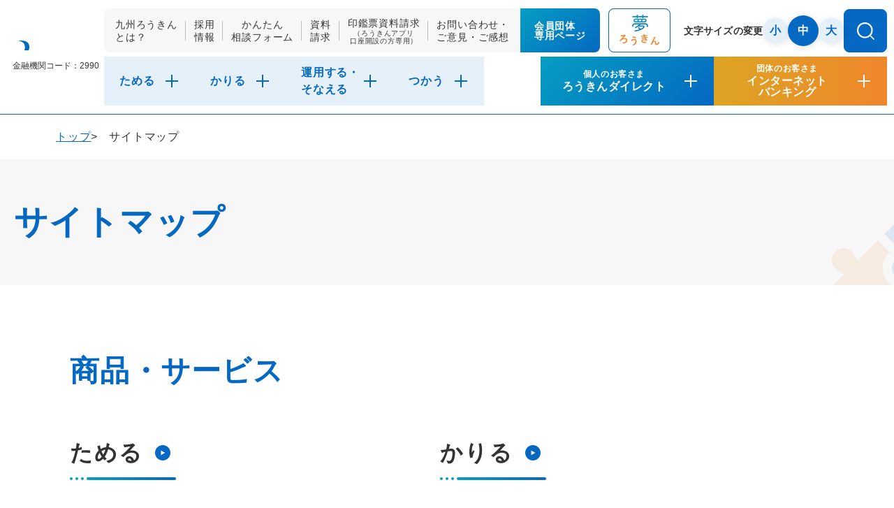

--- FILE ---
content_type: text/html; charset=utf-8
request_url: https://kyusyu-rokin.com/sitemap/
body_size: 94607
content:
<!DOCTYPE html>
<html lang="ja">
<head>
<script type="text/javascript" src="https://www3.gred.jp/saas/gred_checker.js?sid=17031&lang=ja&redirect_url=https://kyusyu-rokin.com/fixing/"></script>
<meta charset="utf-8">
<!-- Google Tag Manager -->
<script>(function (w, d, s, l, i) {
    w[l] = w[l] || []; w[l].push({
      'gtm.start':
        new Date().getTime(), event: 'gtm.js'
    }); var f = d.getElementsByTagName(s)[0],
      j = d.createElement(s), dl = l != 'dataLayer' ? '&l=' + l : ''; j.async = true; j.src =
        'https://www.googletagmanager.com/gtm.js?id=' + i + dl; f.parentNode.insertBefore(j, f);
  })(window, document, 'script', 'dataLayer', 'GTM-K9XGRQL');</script>
<!-- End Google Tag Manager -->
<!-- Google Tag Manager -->
<script>(function(w,d,s,l,i){w[l]=w[l]||[];w[l].push({'gtm.start':
new Date().getTime(),event:'gtm.js'});var f=d.getElementsByTagName(s)[0],
j=d.createElement(s),dl=l!='dataLayer'?'&l='+l:'';j.async=true;j.src=
'https://www.googletagmanager.com/gtm.js?id='+i+dl;f.parentNode.insertBefore(j,f);
})(window,document,'script','dataLayer','GTM-M89H28Q');</script>
<!-- End Google Tag Manager -->
<meta http-equiv="X-UA-Compatible" content="IE=edge">
<meta name="viewport" content="width=device-width, initial-scale=1, maximum-scale=1, user-scalable=0">
<meta name="format-detection" content="telephone=no">
<meta property="og:locale" content="ja_JP">
<meta property="og:type" content="website">
<meta property="og:site_name" content="九州ろうきん（九州労働金庫）">
<!-- css -->
<link rel="stylesheet" href="/common_v2/css/reset.css" media="screen, print">
<link rel="stylesheet" href="/common_v2/css/swiper-bundle.min.css" media="screen, print">
<link rel="stylesheet" href="/common_v2/css/module.css" media="screen, print">
<link rel="stylesheet" href="/common_v2/css/module_pc.css" media="only screen and (min-width: 768px), print">
<link rel="stylesheet" href="/common_v2/css/module_sp.css" media="only screen and (max-width: 767px)">
<link rel="stylesheet" href="/common_v2/css/common_pc.css" media="only screen and (min-width: 768px), print">
<link rel="stylesheet" href="/common_v2/css/common_sp.css" media="only screen and (max-width: 767px)">
<link rel="stylesheet" href="/common_v2/css/print.css" media="print">

<title>サイトマップ|九州ろうきん（九州労働金庫）</title>
<meta name="description" content="サイトマップのページです。|九州ろうきん（九州労働金庫）では、ためる、借りる等様々な商品をご用意しています。">
<meta name="keywords" content="">
<meta property="og:title" content="サイトマップ|九州ろうきん（九州労働金庫）">
<meta property="og:url" content="https://kyusyu-rokin.com/sitemap/">
<meta property="og:image" content="https://kyusyu-rokin.com/common_v2/images/ogp.jpg">
<meta property="og:description" content="サイトマップのページです。|九州ろうきん（九州労働金庫）では、ためる、借りる等様々な商品をご用意しています。">
<link rel="shortcut icon" type="image/vnd.microsoft.icon" href="/common_v2/images/favicon.ico">
<link rel="canonical" href="https://kyusyu-rokin.com/sitemap/">
<!-- タグ名 -->
<script src="/common_v2/js/ipad_viewport_change.js"></script>


</head>
<body>
  <!-- Google Tag Manager (noscript) -->
<noscript><iframe src="https://www.googletagmanager.com/ns.html?id=GTM-K9XGRQL" height="0" width="0" style="display:none;visibility:hidden"></iframe></noscript>
<!-- End Google Tag Manager (noscript) -->
<!-- Google Tag Manager (noscript) -->
<noscript><iframe src="https://www.googletagmanager.com/ns.html?id=GTM-M89H28Q" height="0" width="0" style="display:none;visibility:hidden"></iframe></noscript>
<!-- End Google Tag Manager (noscript) -->

  <header class="header">
  <div class="header_inner">
    <div class="header_logo">
      <a href="/" class="header_heading"><span>九州労働金庫</span></a>
      <p class="header_code">金融機関コード：2990</p>
    </div><!-- /.header_logo -->

    <div class="header_nav pc">
      <div class="header_nav_upr">
        <div class="header_nav_upr_links">
          <ul class="header_links">
            <li class="header_links_item"><a class="header_links_item_inner" href="/company/"><span>九州ろうきん<br>とは？</span></a></li>
            <li class="header_links_item"><a class="header_links_item_inner" href="/recruit/"><span>採用<br>情報</span></a></li>
            <li class="header_links_item"><a class="header_links_item_inner" href="https://reg34.smp.ne.jp/regist/switch/00002G0002HK6cNUeD/safetynet_agree" target="_blank"><span class="taC">かんたん<br>相談フォーム</span></a></li>
            <li class="header_links_item"><a class="header_links_item_inner" href="https://reg34.smp.ne.jp/regist/switch/00002G0002HKEGDYAF/request_agree" target="_blank"><span>資料<br>請求</span></a></li>
            <li class="header_links_item"><a class="header_links_item_inner" href="https://reg34.smp.ne.jp/regist/switch/00002G0002HKh25Q0H/inkan_agree" target="_blank"><span class="taC">印鑑票資料請求<br><span class="dispB lh1p1 pc_fs10rem">（ろうきんアプリ<br>口座開設の方専用）</span></span></a></li>
            <li class="header_links_item"><a class="header_links_item_inner" href="https://reg34.smp.ne.jp/regist/switch/00002G0002HKGKARgB/inquiry_agree" target="_blank"><span>お問い合わせ・<br>ご意見・ご感想</span></a></li>
          </ul>
          <div class="header_personal"><a class="header_personal_inner" href="/member/"><span>会員団体<br>専用ページ</span></a></div>
          <div class="header_link01"><a class="header_link01_inner" href="/yumeroukin/"><img src="/common_v2/images/header_btn01.svg" alt="夢ろうきん"></a></div>
        </div>
        <div class="header_nav_upr_others">
          <div class="header_others">
            <dl class="header_others_item header_fontSizeChange">
              <dt class="header_fontSizeChange_ttl header_others_txt">文字サイズの変更</dt>
              <dd class="header_fontSizeChange_btnList">
                <span class="header_fontSizeChange_btn" data-fontbtn="small">小</span>
                <span class="header_fontSizeChange_btn is-active" data-fontbtn="medium">中</span>
                <span class="header_fontSizeChange_btn" data-fontbtn="large">大</span>
              </dd>
            </dl>
            <dl class="header_others_item header_search">
              <dt class="header_search_ttl header_others_txt">検索・ご質問</dt>
              <dd class="header_search_btn">検索</dd>
            </dl>
          </div>
        </div>
      </div>
      <div class="header_nav_lwr">
        <div class="header_nav_lwr_megaBtn">
          <ul class="header_megaBtn">
            <li class="header_megaBtn_item" data-megamenu-btn="01">
              <div class="header_megaBtn_item_inner"><span class="header_megaBtn_txt">ためる</span></div>
            </li>
            <li class="header_megaBtn_item" data-megamenu-btn="02">
              <div class="header_megaBtn_item_inner"><span class="header_megaBtn_txt">かりる</span></div>
            </li>
            <li class="header_megaBtn_item" data-megamenu-btn="03">
              <div class="header_megaBtn_item_inner"><span class="header_megaBtn_txt">運用する・<br>そなえる</span></div>
            </li>
            <li class="header_megaBtn_item" data-megamenu-btn="04">
              <div class="header_megaBtn_item_inner"><span class="header_megaBtn_txt">つかう</span></div>
            </li>
          </ul>
        </div>
        <div class="header_nav_lwr_loginBtn">
          <ul class="header_loginBtn pc">
            <li class="header_loginBtn_item header_loginBtn_item-person">
              <div class="header_loginBtn_item_inner">
                <span class="header_loginBtn_txt_sub">個人のお客さま</span>
                <span class="header_loginBtn_txt_main">ろうきんダイレクト</span>
                <span class="header_loginBtn_icon"></span>
              </div>
              <div class="header_loginBtn_hideArea">
                <ul class="header_loginBtn_nmlBtn">
                  <li class="header_loginBtn_nmlBtn_item">
                    <a class="header_loginBtn_nmlBtn_item_inner" href="https://ib.rokin.jp/nprotect/?bid=40" target="_blank">
                      <span class="header_loginBtn_nmlBtn_txt">
                        <span class="header_loginBtn_nmlBtn_txt_sub">ろうきんダイレクト</span>
                      <span class="header_loginBtn_nmlBtn_txt_main">ログイン</span>
                      </span>
                    </a>
                  </li>
                </ul>
                <p class="header_loginBtn_hideArea_txt"><a class="header_loginBtn_hideArea_txt_inner" href="https://ib.rokin.jp/direct_new/?bid=40" target="_blank">お申込み・サービス案内</a></p>
              </div>
            </li>
            <li class="header_loginBtn_item header_loginBtn_item-org">
              <div class="header_loginBtn_item_inner">
                <span class="header_loginBtn_txt_sub">団体のお客さま</span>
                <span class="header_loginBtn_txt_main">インターネット<br>バンキング</span>
                <span class="header_loginBtn_icon"></span>
              </div>
              <div class="header_loginBtn_hideArea">
                <ul class="header_loginBtn_nmlBtn">
                  <li class="header_loginBtn_nmlBtn_item">
                    <a class="header_loginBtn_nmlBtn_item_inner" href="https://fb.rokin.jp/nprotect/?bid=40">
                      <span class="header_loginBtn_nmlBtn_txt">
                        <span class="header_loginBtn_nmlBtn_txt_sub">インターネット<br>バンキング</span>
                      <span class="header_loginBtn_nmlBtn_txt_main">ログイン</span>
                      </span>
                    </a>
                  </li>
                </ul>
                <p class="header_loginBtn_hideArea_txt"><a class="header_loginBtn_hideArea_txt_inner" href="https://fb.rokin.jp/index.cgi?bid=40">サービス案内</a></p>
              </div>
            </li>
          </ul>
        </div>
      </div>
    </div><!-- /.header_nav -->

    <ul class="header_nav sp">
      <li class="header_nav_item header_nav_item-search"><span class="header_nav_item_inner">検索</span></li>
      <li class="header_nav_item header_nav_item-login"><span class="header_nav_item_inner">ログイン</span></li>
      <li class="header_nav_item header_nav_item-menu"><span class="header_nav_item_inner">メニュー</span></li>
    </ul>

    <div class="searchBox">
      <div class="searchBox_inner">
        <div class="searchBox_item searchBox_item-inSite">
          <p class="searchBox_head"><img class="searchBox_head_icon" src="/common_v2/images/icon_searchbox01.svg" alt=""><span>サイト内検索</span></p>
          <div class="searchBox_foot">
            <form class="searchBox_form" id="ss-form1" action="/search/" method="get" accept-charset="UTF-8">
              <div class="search_input">
                <input class="searchBox_form_text" type="text" id="ss-query1" name="query" autocomplete="off" aria-autocomplete="none" placeholder="お探しのページの検索はこちら">
                <input class="searchBox_form_icon" type="submit" value="" onclick="document.charset='UTF-8';">
              </div>
            </form>
          </div>
        </div>
        <div class="searchBox_item searchBox_item-faq">
          <p class="searchBox_head"><img class="searchBox_head_icon" src="/common_v2/images/icon_searchbox02.svg" alt=""><span>よくあるご質問</span></p>
          <div class="searchBox_foot">
            <form name="searchBox_form" id="SearchForm" action="https://faq.syncanswer.jp/faq/" method="get" enctype="application/x-www-form-urlencoded">
              <div class="search">
                <div class="search_input">
                  <input type="hidden" name="site" value="CNYMPYB0">
                  <input type="hidden" name="charset" value="UTF-8">
                  <input class="input-txt" type="text" name="query" value="" id="SearchQuery" maxlength="100" autocomplete="off" placeholder="検索キーワード">
                </div>
                <div class="search_submit">
                  <input type="submit" name="Search" value="検索">
                </div>
              </div>
            </form>
          </div>
        </div>
      </div><!-- /.searchBox_inner -->
      <div class="close_text_outer">
        <p class="close_text">閉じる</p>
      </div><!-- /.close_text_outer -->
    </div><!-- /.searchBox -->

    <div class="loginBox sp">
      <div class="loginBox_inner">
        <div class="loginBox_block loginBox_block-person">
          <p class="logoinBox_heading">個人のお客さま</p>
          <ul class="loginBox_nmlBtn">
            <li class="loginBox_nmlBtn_item">
              <a class="loginBox_nmlBtn_item_inner" href="https://ib.rokin.jp/nprotect/?bid=40">
                <span class="loginBox_nmlBtn_txt">
                  <span class="loginBox_nmlBtn_txt_sub">ろうきんダイレクト</span>
                <span class="loginBox_nmlBtn_txt_main">ログイン</span>
                </span>
              </a>
            </li>
          </ul>
          <p class="loginBox_txt"><a class="loginBox_txt_inner" href="https://ib.rokin.jp/direct_new/?bid=40">お申込み・サービス案内</a></p>
        </div>
        <div class="loginBox_block loginBox_block-org">
          <p class="logoinBox_heading">団体のお客さま</p>
          <ul class="loginBox_nmlBtn">
            <li class="loginBox_nmlBtn_item">
              <a class="loginBox_nmlBtn_item_inner" href="https://fb.rokin.jp/nprotect/?bid=40">
                <span class="loginBox_nmlBtn_txt">
                  <span class="loginBox_nmlBtn_txt_sub">インターネットバンキング</span>
                <span class="loginBox_nmlBtn_txt_main">ログイン</span>
                </span>
              </a>
            </li>
          </ul>
          <p class="loginBox_txt"><a class="loginBox_txt_inner" href="https://fb.rokin.jp/index.cgi?bid=40">サービス案内</a></p>
        </div>
      </div>
      <div class="close_text_outer">
        <p class="close_text">閉じる</p>
      </div><!-- /.close_text_outer -->
    </div><!-- /.loginBox -->

    <div class="megaMenuBoxOuter">
      <div class="megaMenuBox">
        <div class="megaMenuBox_inner">
          <div class="megaMenuBox_item" data-megamenu-target="01">
            <div class="megaMenuBox_item_inner">
              <div class="megaMenuBox_band">
                <p class="megaMenuBox_band_head"><a class="megaMenuBox_band_head_inner" href="/deposit/">ためるTOP</a></p>
                <div class="megaMenuBox_band_body">
                  <p class="megaMenuBox_band_txt">日常的に使える口座から、将来のための預金など、あなたの生活に寄り添う預金商品をご案内します。</p>
                  <ul class="megaMenuBox_band_btn">
                    <li class="megaMenuBox_band_btn_item">
                      <a class="megaMenuBox_band_btn_item_inner" href="/lp/kr_app/">
                        <span class="megaMenuBox_band_btn_icon"><img src="/common_v2/images/megamenu_icon02.svg" alt=""></span>
                        <span class="megaMenuBox_band_btn_txt">ろうきんアプリ</span>
                      </a>
                    </li>
                  </ul>
                </div>
              </div>
              <div class="megaMenuBox_main">
                <div class="megaMenuBox_main_inner">
                  <div class="megaMenuBox_main_item">
                    <p class="megaMenuBox_main_heading">出し入れ自由にツカエル口座</p>
                    <p class="megaMenuBox_main_thumb"><img src="/common_v2/images/megamenu_thumb01.jpg" alt=""></p>
                    <ul class="megaMenuBox_main_btn">
                      <li class="megaMenuBox_main_btn_item">
                        <a class="megaMenuBox_main_btn_item_inner" href="/deposit/general/">総合口座</a>
                      </li>
                      <li class="megaMenuBox_main_btn_item">
                        <a class="megaMenuBox_main_btn_item_inner" href="/deposit/ordinary/">普通預金</a>
                      </li>
                      <li class="megaMenuBox_main_btn_item">
                        <a class="megaMenuBox_main_btn_item_inner" href="/deposit/saving/">貯蓄預金</a>
                      </li>
                    </ul>
                  </div>
                  <div class="megaMenuBox_main_item">
                    <p class="megaMenuBox_main_heading">計画的な貯蓄にツカエル口座</p>
                    <p class="megaMenuBox_main_thumb"><img src="/common_v2/images/megamenu_thumb02.jpg" alt=""></p>
                    <ul class="megaMenuBox_main_btn">
                      <li class="megaMenuBox_main_btn_item">
                        <a class="megaMenuBox_main_btn_item_inner" href="/deposit/fixed/">定期預金</a>
                      </li>
                      <li class="megaMenuBox_main_btn_item">
                        <a class="megaMenuBox_main_btn_item_inner" href="/deposit/asset/">財形貯蓄</a>
                      </li>
                      <li class="megaMenuBox_main_btn_item">
                        <a class="megaMenuBox_main_btn_item_inner" href="/deposit/ace/">エース預金</a>
                      </li>
                    </ul>
                  </div>
                </div>
                <div class="megaMenuBox_main_foot">
                  <ul class="megaMenuBox_main_foot_links">
                    <li class="megaMenuBox_main_foot_links_item">
                      <a class="megaMenuBox_main_foot_links_item_inner" href="/deposit/list/">
                        <span class="megaMenuBox_main_foot_links_txt">商品概要説明書・ご利用規程一覧</span>
                      </a>
                    </li>
                    <li class="megaMenuBox_main_foot_links_item">
                      <a class="megaMenuBox_main_foot_links_item_inner" href="/rate/">
                        <span class="megaMenuBox_main_foot_links_txt">預金金利</span>
                      </a>
                    </li>
                    <li class="megaMenuBox_main_foot_links_item">
                      <a class="megaMenuBox_main_foot_links_item_inner" href="/operation/simulation/">
                        <span class="megaMenuBox_main_foot_links_txt">積立シミュレーション</span>
                      </a>
                    </li>
                  </ul>
                </div>
              </div>
            </div>
          </div>
          <div class="megaMenuBox_item" data-megamenu-target="02">
            <div class="megaMenuBox_item_inner">
              <div class="megaMenuBox_band">
                <p class="megaMenuBox_band_head"><a class="megaMenuBox_band_head_inner" href="/loan/">かりるTOP</a></p>
                <div class="megaMenuBox_band_body">
                  <p class="megaMenuBox_band_txt">九州ろうきんはあなたのさまざまなライフイベントをサポートするローン商品・サービスをご用意しております。</p>
                  <ul class="megaMenuBox_band_btn">
                    <li class="megaMenuBox_band_btn_item">
                      <a class="megaMenuBox_band_btn_item_inner" href="/loan/simulation/">
                        <span class="megaMenuBox_band_btn_icon"><img src="/common_v2/images/megamenu_icon03.svg" alt=""></span>
                        <span class="megaMenuBox_band_btn_txt">ローン<br>シミュレーション</span>
                      </a>
                    </li>
                    <li class="megaMenuBox_band_btn_item">
                      <a class="megaMenuBox_band_btn_item_inner" href="/loan/application/">
                        <span class="megaMenuBox_band_btn_icon"><img src="/common_v2/images/megamenu_icon04.svg" alt=""></span>
                        <span class="megaMenuBox_band_btn_txt">ローンお申込み</span>
                      </a>
                    </li>
                    <li class="megaMenuBox_band_btn_item">
                      <a class="megaMenuBox_band_btn_item_inner" href="/loan/find/">
                        <span class="megaMenuBox_band_btn_icon"><img src="/common_v2/images/megamenu_icon05.svg" alt=""></span>
                        <span class="megaMenuBox_band_btn_txt">こんな時は<br>どのローン？</span>
                      </a>
                    </li>
                    <li class="megaMenuBox_band_btn_item">
                      <a class="megaMenuBox_band_btn_item_inner" href="/loan/home/house_maker/">
                        <span class="megaMenuBox_band_btn_icon"><img src="/common_v2/images/megamenu_icon06.svg" alt=""></span>
                        <span class="megaMenuBox_band_btn_txt">ハウスメーカー・<br>不動産業者の皆さま</span>
                      </a>
                    </li>
                  </ul>
                </div>
              </div>
              <div class="megaMenuBox_main">
                <div class="megaMenuBox_main_inner">
                  <div class="megaMenuBox_main_item">
                    <p class="megaMenuBox_main_heading">様々なライフイベントにツカエルローン</p>
                    <p class="megaMenuBox_main_thumb"><img src="/common_v2/images/megamenu_thumb03.jpg" alt=""></p>
                    <ul class="megaMenuBox_main_btn">
                      <li class="megaMenuBox_main_btn_item">
                        <a class="megaMenuBox_main_btn_item_inner" href="/loan/home/">住宅ローン（有担保）</a>
                      </li>
                      <li class="megaMenuBox_main_btn_item">
                        <a class="megaMenuBox_main_btn_item_inner" href="/loan/car/">カーライフローン</a>
                      </li>
                      <li class="megaMenuBox_main_btn_item">
                        <a class="megaMenuBox_main_btn_item_inner" href="/loan/education/">教育ローン</a>
                      </li>
                      <li class="megaMenuBox_main_btn_item">
                        <a class="megaMenuBox_main_btn_item_inner" href="/loan/free/">フリーローン</a>
                      </li>
                      <li class="megaMenuBox_main_btn_item">
                        <a class="megaMenuBox_main_btn_item_inner" href="/loan/reform/">リフォームローン<br>（無担保住宅ローン）</a>
                      </li>
                      <li class="megaMenuBox_main_btn_item">
                        <a class="megaMenuBox_main_btn_item_inner" href="/loan/welfare/">福祉ローン</a>
                      </li>
                    </ul>
                  </div>
                  <div class="megaMenuBox_main_item">
                    <p class="megaMenuBox_main_heading">Web完結で<br>ツカエルローン</p>
                    <p class="megaMenuBox_main_thumb"><img src="/common_v2/images/megamenu_thumb04.jpg" alt=""></p>
                    <ul class="megaMenuBox_main_btn">
                      <li class="megaMenuBox_main_btn_item">
                        <a class="megaMenuBox_main_btn_item_inner" href="/webloan/car/">Web完結型<br>カーライフローン</a>
                      </li>
                      <li class="megaMenuBox_main_btn_item">
                        <a class="megaMenuBox_main_btn_item_inner" href="/webloan/education/">Web完結型教育ローン</a>
                      </li>
                      <li class="megaMenuBox_main_btn_item">
                        <a class="megaMenuBox_main_btn_item_inner" href="/webloan/free/">Web完結型フリーローン</a>
                      </li>
                      <li class="megaMenuBox_main_btn_item">
                        <a class="megaMenuBox_main_btn_item_inner" href="/webloan/myplan/">Web完結型マイプラン</a>
                      </li>
                    </ul>
                  </div>
                  <div class="megaMenuBox_main_item">
                    <p class="megaMenuBox_main_heading">いざという時に<br>ツカエルローン</p>
                    <p class="megaMenuBox_main_thumb"><img src="/common_v2/images/megamenu_thumb05.jpg" alt=""></p>
                    <ul class="megaMenuBox_main_btn">
                      <li class="megaMenuBox_main_btn_item">
                        <a class="megaMenuBox_main_btn_item_inner" href="/loan/card-myplan/">マイプラン</a>
                      </li>
                      <li class="megaMenuBox_main_btn_item">
                        <a class="megaMenuBox_main_btn_item_inner" href="/loan/card-myplan-tsukaeru/">【会員限定】<br>マイプラン（ツカえ～る）</a>
                      </li>
                      <li class="megaMenuBox_main_btn_item">
                        <a class="megaMenuBox_main_btn_item_inner" href="/loan/pension/">年金ローン</a>
                      </li>
                      <li class="megaMenuBox_main_btn_item">
                        <a class="megaMenuBox_main_btn_item_inner" href="/loan/relief/">災害救援ローン</a>
                      </li>
                      <li class="megaMenuBox_main_btn_item">
                        <a class="megaMenuBox_main_btn_item_inner" href="/loan/support/">勤労者生活支援<br>特別融資制度</a>
                      </li>
                      <li class="megaMenuBox_main_btn_item">
                        <a class="megaMenuBox_main_btn_item_inner" href="/loan/municipality/">自治体提携ローン</a>
                      </li>
                    </ul>
                  </div>
                </div>
                <div class="megaMenuBox_main_foot">
                  <ul class="megaMenuBox_main_foot_links">
                    <li class="megaMenuBox_main_foot_links_item">
                      <a class="megaMenuBox_main_foot_links_item_inner" href="/loan/list/">
                        <span class="megaMenuBox_main_foot_links_txt">商品概要説明書</span>
                      </a>
                    </li>
                    <li class="megaMenuBox_main_foot_links_item">
                      <a class="megaMenuBox_main_foot_links_item_inner" href="/loan/center/">
                        <span class="megaMenuBox_main_foot_links_txt">ローンセンターのご案内</span>
                      </a>
                    </li>
                    <li class="megaMenuBox_main_foot_links_item">
                      <a class="megaMenuBox_main_foot_links_item_inner" href="/rate/">
                        <span class="megaMenuBox_main_foot_links_txt">融資金利一覧</span>
                      </a>
                    </li>
                    <li class="megaMenuBox_main_foot_links_item">
                      <a class="megaMenuBox_main_foot_links_item_inner" href="/loan/cuts/">
                        <span class="megaMenuBox_main_foot_links_txt">うれしい金利引下げサービス</span>
                      </a>
                    </li>
                  </ul>
                </div>
              </div>
            </div>
          </div>
          <div class="megaMenuBox_item" data-megamenu-target="03">
            <div class="megaMenuBox_item_inner">
              <div class="megaMenuBox_band">
                <p class="megaMenuBox_band_head"><a class="megaMenuBox_band_head_inner" href="/operation/">運用する・そなえるTOP</a></p>
                <div class="megaMenuBox_band_body">
                  <p class="megaMenuBox_band_txt">「人生100年時代」の中、長く豊かに過ごすための資産形成や、残される大切な方のためにできることをサポートいたします。</p>
                  <ul class="megaMenuBox_band_btn">
                    <li class="megaMenuBox_band_btn_item">
                      <a class="megaMenuBox_band_btn_item_inner" href="https://www.rokinren.com/unyo/" target="_blank">
                        <span class="megaMenuBox_band_btn_icon"><img src="/common_v2/images/megamenu_icon08.svg" alt=""></span>
                        <span class="megaMenuBox_band_btn_txt">あなたとつくる<br>ろうきんLIFE PLAN</span>
                      </a>
                    </li>
                  </ul>
                </div>
              </div>
              <div class="megaMenuBox_main">
                <div class="megaMenuBox_main_inner">
                  <div class="megaMenuBox_main_item">
                    <p class="megaMenuBox_main_heading">将来の資産づくりに<br>ツカエル商品・制度</p>
                    <p class="megaMenuBox_main_thumb"><img src="/common_v2/images/megamenu_thumb06.jpg" alt=""></p>
                    <ul class="megaMenuBox_main_btn">
                      <li class="megaMenuBox_main_btn_item">
                        <a class="megaMenuBox_main_btn_item_inner" href="/operation/investment-trust/">投資信託</a>
                      </li>
                      <li class="megaMenuBox_main_btn_item">
                        <a class="megaMenuBox_main_btn_item_inner" href="https://www.rokinren.com/rokin-nisa/" target="_blank">ろうきんNISA<br>スペシャルサイト</a>
                      </li>
                      <li class="megaMenuBox_main_btn_item">
                        <a class="megaMenuBox_main_btn_item_inner" href="/operation/bonds/">個人向け国債</a>
                      </li>
                      <li class="megaMenuBox_main_btn_item">
                        <a class="megaMenuBox_main_btn_item_inner" href="/operation/pension/">iDeCo</a>
                      </li>
                    </ul>
                  </div>
                  <div class="megaMenuBox_main_item">
                    <p class="megaMenuBox_main_heading">将来の不安にそなえる<br>商品</p>
                    <p class="megaMenuBox_main_thumb"><img src="/common_v2/images/megamenu_thumb07.jpg" alt=""></p>
                    <ul class="megaMenuBox_main_btn">
                      <li class="megaMenuBox_main_btn_item">
                        <a class="megaMenuBox_main_btn_item_inner" href="/operation/insurance/">介護・認知症・終身保険</a>
                      </li>
                      <li class="megaMenuBox_main_btn_item">
                        <a class="megaMenuBox_main_btn_item_inner" href="/operation/jr-support-mutual/">子育てサポート</a>
                      </li>
                    </ul>
                  </div>
                  <div class="megaMenuBox_main_item">
                    <p class="megaMenuBox_main_heading">相続にそなえる商品</p>
                    <p class="megaMenuBox_main_thumb"><img src="/common_v2/images/megamenu_thumb08.jpg" alt=""></p>
                    <ul class="megaMenuBox_main_btn">
                      <li class="megaMenuBox_main_btn_item">
                        <a class="megaMenuBox_main_btn_item_inner" href="/operation/will/">遺言信託業務</a>
                      </li>
                      <li class="megaMenuBox_main_btn_item">
                        <a class="megaMenuBox_main_btn_item_inner" href="/operation/heritage/">遺産整理業務</a>
                      </li>
                      <li class="megaMenuBox_main_btn_item">
                        <a class="megaMenuBox_main_btn_item_inner" href="/scene/inheritance/">ご利用シーンから探す<br>相続</a>
                      </li>
                    </ul>
                  </div>
                </div>
                <div class="megaMenuBox_main_foot">
                  <ul class="megaMenuBox_main_foot_links">
                    <li class="megaMenuBox_main_foot_links_item">
                      <a class="megaMenuBox_main_foot_links_item_inner" href="/operation/simulation/">
                        <span class="megaMenuBox_main_foot_links_txt">積立シミュレーション</span>
                      </a>
                    </li>
                    <li class="megaMenuBox_main_foot_links_item">
                      <a class="megaMenuBox_main_foot_links_item_inner" href="https://rokin-ideco.com/setuzei/" target="_blank">
                        <span class="megaMenuBox_main_foot_links_txt">iDeCoシミュレーション</span>
                      </a>
                    </li>
                    <li class="megaMenuBox_main_foot_links_item">
                      <a class="megaMenuBox_main_foot_links_item_inner" href="https://www.wam.abic.co.jp/contents/C000000/portal/7kmexewnni6m.html" target="_blank">
                        <span class="megaMenuBox_main_foot_links_txt">マーケット情報</span>
                      </a>
                    </li>
                    <li class="megaMenuBox_main_foot_links_item">
                      <a class="megaMenuBox_main_foot_links_item_inner" href="https://www.wam.abic.co.jp/contents/C642990/portal/twtepeypua6m.html" target="_blank">
                        <span class="megaMenuBox_main_foot_links_txt">基準価額一覧</span>
                      </a>
                    </li>
                  </ul>
                </div>
              </div>
            </div>
          </div>
          <div class="megaMenuBox_item" data-megamenu-target="04">
            <div class="megaMenuBox_item_inner">
              <div class="megaMenuBox_band">
                <p class="megaMenuBox_band_head"><a class="megaMenuBox_band_head_inner" href="/uses/">つかうTOP</a></p>
                <div class="megaMenuBox_band_body">
                  <p class="megaMenuBox_band_txt">生活を楽しく快適にお過ごしいただくために、九州ろうきんのさまざまな便利な商品・サービスをご利用ください。</p>
                  <ul class="megaMenuBox_band_btn">
                    <li class="megaMenuBox_band_btn_item">
                      <a class="megaMenuBox_band_btn_item_inner" href="/guide/">
                        <span class="megaMenuBox_band_btn_icon"><img src="/common_v2/images/megamenu_icon09.svg" alt=""></span>
                        <span class="megaMenuBox_band_btn_txt">スマートフォン<br>活用ガイド</span>
                      </a>
                    </li>
                  </ul>
                </div>
              </div>
              <div class="megaMenuBox_main">
                <div class="megaMenuBox_main_inner">
                  <div class="megaMenuBox_main_item">
                    <p class="megaMenuBox_main_heading">Web・スマホで便利に<br>ツカエルサービス</p>
                    <p class="megaMenuBox_main_thumb"><img src="/common_v2/images/megamenu_thumb09.jpg" alt=""></p>
                    <ul class="megaMenuBox_main_btn">
                      <li class="megaMenuBox_main_btn_item">
                        <a class="megaMenuBox_main_btn_item_inner" href="https://ib.rokin.jp/direct_new/?bid=40" target="_blank">ろうきんダイレクト<br>（個人のお客さま）</a>
                      </li>
                      <li class="megaMenuBox_main_btn_item">
                        <a class="megaMenuBox_main_btn_item_inner" href="/lp/kr_app/">ろうきんアプリ</a>
                      </li>
                      <li class="megaMenuBox_main_btn_item">
                        <a class="megaMenuBox_main_btn_item_inner" href="/uses/mobile-payment/">スマホ決済サービス</a>
                      </li>
                      <li class="megaMenuBox_main_btn_item">
                        <a class="megaMenuBox_main_btn_item_inner" href="https://www.rokinren.com/rokin-cotra/">ことら送金</a>
                      </li>
                      <li class="megaMenuBox_main_btn_item">
                        <a class="megaMenuBox_main_btn_item_inner" href="/uses/payeasy/">Pay-easy（ペイジー）</a>
                      </li>
                    </ul>
                  </div>
                  <div class="megaMenuBox_main_item">
                    <p class="megaMenuBox_main_heading">カードで便利に<br>ツカエルサービス</p>
                    <p class="megaMenuBox_main_thumb"><img src="/common_v2/images/megamenu_thumb10.jpg" alt=""></p>
                    <ul class="megaMenuBox_main_btn">
                      <li class="megaMenuBox_main_btn_item">
                        <a class="megaMenuBox_main_btn_item_inner" href="/uses/onlinecash/">キャッシュサービス</a>
                      </li>
                      <li class="megaMenuBox_main_btn_item">
                        <a class="megaMenuBox_main_btn_item_inner" href="/uses/debit/">デビットカードサービス<br>（J-Debit）</a>
                      </li>
                      <li class="megaMenuBox_main_btn_item">
                        <a class="megaMenuBox_main_btn_item_inner" href="https://www.rokincardservice.co.jp/" target="_blank">ろうきんUCカード</a>
                      </li>
                    </ul>
                  </div>
                  <div class="megaMenuBox_main_item">
                    <p class="megaMenuBox_main_heading">会員団体・企業で便利にツカエルサービス</p>
                    <p class="megaMenuBox_main_thumb"><img src="/common_v2/images/megamenu_thumb11.jpg" alt=""></p>
                    <ul class="megaMenuBox_main_btn">
                      <li class="megaMenuBox_main_btn_item">
                        <a class="megaMenuBox_main_btn_item_inner" href="/uses/qrreceipt/">QR伝票作成システム</a>
                      </li>
                      <li class="megaMenuBox_main_btn_item">
                        <a class="megaMenuBox_main_btn_item_inner" href="/uses/deduction-support/">賃金控除事務<br>支援サービス</a>
                      </li>
                      <li class="megaMenuBox_main_btn_item">
                        <a class="megaMenuBox_main_btn_item_inner" href="/uses/request/">振込依頼書作成ツール</a>
                      </li>
                      <li class="megaMenuBox_main_btn_item">
                        <a class="megaMenuBox_main_btn_item_inner" href="/uses/matome/">まとめ入金関連帳票<br>作成ツール</a>
                      </li>
                    </ul>
                  </div>
                </div>
                <div class="megaMenuBox_main_foot">
                  <ul class="megaMenuBox_main_foot_links">
                    <li class="megaMenuBox_main_foot_links_item">
                      <a class="megaMenuBox_main_foot_links_item_inner" href="/line/">
                        <span class="megaMenuBox_main_foot_links_txt">公式LINE</span>
                      </a>
                    </li>
                    <li class="megaMenuBox_main_foot_links_item">
                      <a class="megaMenuBox_main_foot_links_item_inner" href="/rate/?anc=tab02">
                        <span class="megaMenuBox_main_foot_links_txt">手数料一覧</span>
                      </a>
                    </li>
                  </ul>
                </div>
              </div>
            </div>
          </div>
        </div><!-- /.megaMenuBox_inner -->
        <div class="close_text_outer">
          <p class="close_text">閉じる</p>
        </div><!-- /.searchBox_close -->
      </div><!-- /.megaMenuBox -->
    </div><!-- /.megaMenuBoxOuter -->

    <div class="gnavSpOuter">
      <div class="gnavSp">
        <div class="gnavSp_upr">
          <div class="gnavSp_upr_inner">
            <ul class="gnavSp_upr_btn">
              <li class="gnavSp_upr_btn_item" data-gnavsp-btn="01">
                <span class="gnavSp_upr_btn_item_inner">
                  <span class="gnavSp_upr_btn_icon"><img class="gnavSp_upr_btn_icon_off" src="/common_v2/images/sidenav_icon_yen_blue.svg" alt=""><img class="gnavSp_upr_btn_icon_on" src="/common_v2/images/sidenav_icon_yen_white.svg" alt=""></span>
                <span class="gnavSp_upr_btn_txt">金利・手数料</span>
                </span>
              </li>
              <li class="gnavSp_upr_btn_item" data-gnavsp-btn="02">
                <span class="gnavSp_upr_btn_item_inner">
                  <span class="gnavSp_upr_btn_icon"><img class="gnavSp_upr_btn_icon_off" src="/common_v2/images/sidenav_icon_pin_blue.svg" alt=""><img class="gnavSp_upr_btn_icon_on" src="/common_v2/images/sidenav_icon_pin_white.svg" alt=""></span>
                <span class="gnavSp_upr_btn_txt">店舗・ATM</span>
                </span>
              </li>
              <li class="gnavSp_upr_btn_item" data-gnavsp-btn="03">
                <span class="gnavSp_upr_btn_item_inner">
                  <span class="gnavSp_upr_btn_icon"><img class="gnavSp_upr_btn_icon_off" src="/common_v2/images/sidenav_icon_calendar_blue.svg" alt=""><img class="gnavSp_upr_btn_icon_on" src="/common_v2/images/sidenav_icon_calendar_white.svg" alt=""></span>
                <span class="gnavSp_upr_btn_txt">来店予約</span>
                </span>
              </li>
            </ul>
            <div class="gnavSp_upr_hideArea">
              <div class="gnavSp_upr_hideArea_inner">
                <div class="gnavSp_upr_hideArea_item" data-gnavsp-target="01">
                  <ul class="gnavSp_upr_hideArea_btn">
                    <li class="gnavSp_upr_hideArea_btn_item">
                      <a class="gnavSp_upr_hideArea_btn_item_inner" href="/rate/">
                        <span class="gnavSp_upr_hideArea_btn_txt">預金金利・<br>ローン金利</span>
                      </a>
                    </li>
                    <li class="gnavSp_upr_hideArea_btn_item">
                      <a class="gnavSp_upr_hideArea_btn_item_inner" href="/rate/?anc=tab02">
                        <span class="gnavSp_upr_hideArea_btn_txt">手数料</span>
                      </a>
                    </li>
                  </ul>
                </div>
                <div class="gnavSp_upr_hideArea_item" data-gnavsp-target="02">
                  <ul class="gnavSp_upr_hideArea_btn">
                    <li class="gnavSp_upr_hideArea_btn_item">
                      <a class="gnavSp_upr_hideArea_btn_item_inner" href="/store/">
                        <span class="gnavSp_upr_hideArea_btn_txt">店舗・ATM検索</span>
                      </a>
                    </li>
                  </ul>
                </div>
                <div class="gnavSp_upr_hideArea_item" data-gnavsp-target="03">
                  <ul class="gnavSp_upr_hideArea_btn">
                    <li class="gnavSp_upr_hideArea_btn_item">
                      <a class="gnavSp_upr_hideArea_btn_item_inner" href="https://www.appointment.opencanvas.ne.jp/visitappt-web/appointment/visitdateentry/2990" target="_blank">
                        <span class="gnavSp_upr_hideArea_btn_txt">来店予約</span>
                      </a>
                    </li>
                  </ul>
                </div>
              </div>
            </div>

            <ul class="gnavSp_upr_btn">
              <li class="gnavSp_upr_btn_item" data-gnavsp-btn="04">
                <span class="gnavSp_upr_btn_item_inner">
                  <span class="gnavSp_upr_btn_icon"><img class="gnavSp_upr_btn_icon_off" src="/common_v2/images/sidenav_icon_counseling_blue.svg" alt=""><img class="gnavSp_upr_btn_icon_on" src="/common_v2/images/sidenav_icon_counseling_white.svg" alt=""></span>
                <span class="gnavSp_upr_btn_txt">各種ご相談</span>
                </span>
              </li>
              <li class="gnavSp_upr_btn_item" data-gnavsp-btn="05">
                <span class="gnavSp_upr_btn_item_inner">
                  <span class="gnavSp_upr_btn_icon"><img class="gnavSp_upr_btn_icon_off" src="/common_v2/images/sidenav_icon_calculator_blue.svg" alt=""><img class="gnavSp_upr_btn_icon_on" src="/common_v2/images/sidenav_icon_calculator_white.svg" alt=""></span>
                <span class="gnavSp_upr_btn_txt">便利なローン<br>サービス</span>
                </span>
              </li>
              <li class="gnavSp_upr_btn_item" data-gnavsp-btn="06">
                <span class="gnavSp_upr_btn_item_inner">
                  <span class="gnavSp_upr_btn_icon"><img class="gnavSp_upr_btn_icon_off" src="/common_v2/images/sidenav_icon_glyph_blue.svg" alt=""><img class="gnavSp_upr_btn_icon_on" src="/common_v2/images/sidenav_icon_glyph_white.svg" alt=""></span>
                <span class="gnavSp_upr_btn_txt">オススメ情報</span>
                </span>
              </li>
            </ul>
            <div class="gnavSp_upr_hideArea">
              <div class="gnavSp_upr_hideArea_inner">
                <div class="gnavSp_upr_hideArea_item" data-gnavsp-target="04">
                  <ul class="gnavSp_upr_hideArea_btn">
                    <li class="gnavSp_upr_hideArea_btn_item">
                      <a class="gnavSp_upr_hideArea_btn_item_inner" href="https://reg34.smp.ne.jp/regist/switch/00002G0002HK6cNUeD/safetynet_agree" target="_blank">
                        <span class="gnavSp_upr_hideArea_btn_txt">かんたん<br>相談フォーム</span>
                      </a>
                    </li>
                    <li class="gnavSp_upr_hideArea_btn_item">
                      <a class="gnavSp_upr_hideArea_btn_item_inner" href="https://reg34.smp.ne.jp/regist/switch/00002G0002HKEGDYAF/request_agree" target="_blank">
                        <span class="gnavSp_upr_hideArea_btn_txt">資料請求</span>
                      </a>
                    </li>
                    <li class="gnavSp_upr_hideArea_btn_item">
                      <a class="gnavSp_upr_hideArea_btn_item_inner" href="https://reg34.smp.ne.jp/regist/switch/00002G0002HKGKARgB/inquiry_agree" target="_blank">
                        <span class="gnavSp_upr_hideArea_btn_txt">お問い合わせ・<br>ご意見・ご感想</span>
                      </a>
                    </li>
                    <li class="gnavSp_upr_hideArea_btn_item">
                      <a class="gnavSp_upr_hideArea_btn_item_inner" href="https://reg34.smp.ne.jp/regist/switch/00002G0002HKh25Q0H/inkan_agree" target="_blank">
                        <span class="gnavSp_upr_hideArea_btn_txt">印鑑票資料請求<br><span class="sp_fs10rem">（ろうきんアプリ<br>口座開設の方専用）</span></span>
                      </a>
                    </li>
                  </ul>
                </div>
                <div class="gnavSp_upr_hideArea_item" data-gnavsp-target="05">
                  <ul class="gnavSp_upr_hideArea_btn">
                    <li class="gnavSp_upr_hideArea_btn_item">
                      <a class="gnavSp_upr_hideArea_btn_item_inner" href="/loan/application/">
                        <span class="gnavSp_upr_hideArea_btn_txt">ローンお申込み</span>
                      </a>
                    </li>
                    <li class="gnavSp_upr_hideArea_btn_item">
                      <a class="gnavSp_upr_hideArea_btn_item_inner" href="/loan/simulation/">
                        <span class="gnavSp_upr_hideArea_btn_txt">ローン<br>シミュレーション</span>
                      </a>
                    </li>
                  </ul>
                </div>
                <div class="gnavSp_upr_hideArea_item" data-gnavsp-target="06">
                  <ul class="gnavSp_upr_hideArea_btn">
                    <li class="gnavSp_upr_hideArea_btn_item">
                      <a class="gnavSp_upr_hideArea_btn_item_inner" href="/yumeroukin/">
                        <span class="gnavSp_upr_hideArea_btn_txt">夢ろうきん</span>
                      </a>
                    </li>
                    <li class="gnavSp_upr_hideArea_btn_item">
                      <a class="gnavSp_upr_hideArea_btn_item_inner" href="/campaign/">
                        <span class="gnavSp_upr_hideArea_btn_txt">ろうきんからの<br>おススメ情報</span>
                      </a>
                    </li>
                  </ul>
                </div>
              </div>
            </div>
          </div>
        </div><!-- /.gnavSp_upr -->
        <div class="gnavSp_lwr">
          <ul class="gnavSp_lwr_btn">
            <li class="gnavSp_lwr_btn_item gnavSp_lwr_btn_item-parent">
              <span class="gnavSp_lwr_btn_item_inner" data-gnavsp-acd-btn>
                <span class="gnavSp_lwr_btn_txt">商品・サービス</span>
              </span>
              <ul class="gnavSp_lwr_btn gnavSp_lwr_btn-child" data-gnavsp-acd-target>
                <li class="gnavSp_lwr_btn_item gnavSp_lwr_btn_item-parent">
                  <span class="gnavSp_lwr_btn_item_inner" data-gnavsp-acd-btn>
                    <span class="gnavSp_lwr_btn_txt">ためる</span>
                  </span>
                  <div class="gnavSp_lwr_child" data-gnavsp-acd-target>
                    <div class="gnavSp_lwr_child_inner">
                      <p class="gnavSp_lwr_child_heading">出し入れ自由にツカエル口座</p>
                      <ul class="gnavSp_lwr_child_btn">
                        <li class="gnavSp_lwr_child_btn_item">
                          <a class="gnavSp_lwr_child_btn_item_inner" href="/deposit/general/">
                            <span class="gnavSp_lwr_child_btn_txt">総合口座</span>
                          </a>
                        </li>
                        <li class="gnavSp_lwr_child_btn_item">
                          <a class="gnavSp_lwr_child_btn_item_inner" href="/deposit/ordinary/">
                            <span class="gnavSp_lwr_child_btn_txt">普通預金</span>
                          </a>
                        </li>
                        <li class="gnavSp_lwr_child_btn_item">
                          <a class="gnavSp_lwr_child_btn_item_inner" href="/deposit/saving/">
                            <span class="gnavSp_lwr_child_btn_txt">貯蓄預金</span>
                          </a>
                        </li>
                      </ul>

                      <p class="gnavSp_lwr_child_heading">計画的な貯蓄にツカエル口座</p>
                      <ul class="gnavSp_lwr_child_btn">
                        <li class="gnavSp_lwr_child_btn_item">
                          <a class="gnavSp_lwr_child_btn_item_inner" href="/deposit/fixed/">
                            <span class="gnavSp_lwr_child_btn_txt">定期預金</span>
                          </a>
                        </li>
                        <li class="gnavSp_lwr_child_btn_item">
                          <a class="gnavSp_lwr_child_btn_item_inner" href="/deposit/asset/">
                            <span class="gnavSp_lwr_child_btn_txt">財形貯蓄</span>
                          </a>
                        </li>
                        <li class="gnavSp_lwr_child_btn_item">
                          <a class="gnavSp_lwr_child_btn_item_inner" href="/deposit/ace/">
                            <span class="gnavSp_lwr_child_btn_txt">エース預金</span>
                          </a>
                        </li>
                      </ul>

                      <ul class="gnavSp_lwr_child_btn2">
                        <li class="gnavSp_lwr_child_btn2_item">
                          <a class="gnavSp_lwr_child_btn2_item_inner" href="/deposit/list/">
                            <span class="gnavSp_lwr_child_btn2_txt">商品概要説明書・<br>ご利用規程一覧</span>
                          </a>
                        </li>
                        <li class="gnavSp_lwr_child_btn2_item">
                          <a class="gnavSp_lwr_child_btn2_item_inner" href="/rate/">
                            <span class="gnavSp_lwr_child_btn2_txt">預金金利</span>
                          </a>
                        </li>
                        <li class="gnavSp_lwr_child_btn2_item">
                          <a class="gnavSp_lwr_child_btn2_item_inner" href="/operation/simulation/">
                            <span class="gnavSp_lwr_child_btn2_txt">積立<br>シミュレーション</span>
                          </a>
                        </li>
                      </ul>

                      <ul class="gnavSp_lwr_child_btn gnavSp_lwr_child_btn-type2">
                        <li class="gnavSp_lwr_child_btn_item">
                          <a class="gnavSp_lwr_child_btn_item_inner" href="/deposit/">
                            <span class="gnavSp_lwr_child_btn_txt">ためるTOP</span>
                          </a>
                        </li>
                      </ul>
                    </div>
                  </div>
                </li>
                <li class="gnavSp_lwr_btn_item gnavSp_lwr_btn_item-parent">
                  <span class="gnavSp_lwr_btn_item_inner" data-gnavsp-acd-btn>
                    <span class="gnavSp_lwr_btn_txt">かりる</span>
                  </span>
                  <div class="gnavSp_lwr_child" data-gnavsp-acd-target>
                    <div class="gnavSp_lwr_child_inner">
                      <p class="gnavSp_lwr_child_heading">様々なライフイベントに<br>ツカエルローン</p>
                      <ul class="gnavSp_lwr_child_btn">
                        <li class="gnavSp_lwr_child_btn_item">
                          <a class="gnavSp_lwr_child_btn_item_inner" href="/loan/home/">
                            <span class="gnavSp_lwr_child_btn_txt">住宅ローン<br>（有担保）</span>
                          </a>
                        </li>
                        <li class="gnavSp_lwr_child_btn_item">
                          <a class="gnavSp_lwr_child_btn_item_inner" href="/loan/car/">
                            <span class="gnavSp_lwr_child_btn_txt">カーライフローン</span>
                          </a>
                        </li>
                        <li class="gnavSp_lwr_child_btn_item">
                          <a class="gnavSp_lwr_child_btn_item_inner" href="/loan/education/">
                            <span class="gnavSp_lwr_child_btn_txt">教育ローン</span>
                          </a>
                        </li>
                        <li class="gnavSp_lwr_child_btn_item">
                          <a class="gnavSp_lwr_child_btn_item_inner" href="/loan/free/">
                            <span class="gnavSp_lwr_child_btn_txt">フリーローン</span>
                          </a>
                        </li>
                        <li class="gnavSp_lwr_child_btn_item">
                          <a class="gnavSp_lwr_child_btn_item_inner" href="/loan/reform/">
                            <span class="gnavSp_lwr_child_btn_txt">リフォームローン<br>（無担保住宅ローン）</span>
                          </a>
                        </li>
                        <li class="gnavSp_lwr_child_btn_item">
                          <a class="gnavSp_lwr_child_btn_item_inner" href="/loan/welfare/">
                            <span class="gnavSp_lwr_child_btn_txt">福祉ローン</span>
                          </a>
                        </li>
                      </ul>

                      <p class="gnavSp_lwr_child_heading">Web完結でツカエルローン</p>
                      <ul class="gnavSp_lwr_child_btn">
                        <li class="gnavSp_lwr_child_btn_item">
                          <a class="gnavSp_lwr_child_btn_item_inner" href="/webloan/car/">
                            <span class="gnavSp_lwr_child_btn_txt">Web完結型<br>カーライフローン</span>
                          </a>
                        </li>
                        <li class="gnavSp_lwr_child_btn_item">
                          <a class="gnavSp_lwr_child_btn_item_inner" href="/webloan/education/">
                            <span class="gnavSp_lwr_child_btn_txt">Web完結型<br>教育ローン</span>
                          </a>
                        </li>
                        <li class="gnavSp_lwr_child_btn_item">
                          <a class="gnavSp_lwr_child_btn_item_inner" href="/webloan/free/">
                            <span class="gnavSp_lwr_child_btn_txt">Web完結型<br>フリーローン</span>
                          </a>
                        </li>
                        <li class="gnavSp_lwr_child_btn_item">
                          <a class="gnavSp_lwr_child_btn_item_inner" href="/webloan/myplan/">
                            <span class="gnavSp_lwr_child_btn_txt">Web完結型<br>マイプラン</span>
                          </a>
                        </li>
                      </ul>

                      <p class="gnavSp_lwr_child_heading">いざという時にツカエルローン</p>
                      <ul class="gnavSp_lwr_child_btn">
                        <li class="gnavSp_lwr_child_btn_item">
                          <a class="gnavSp_lwr_child_btn_item_inner" href="/loan/card-myplan/">
                            <span class="gnavSp_lwr_child_btn_txt">マイプラン<br>（カードローン）</span>
                          </a>
                        </li>
                        <li class="gnavSp_lwr_child_btn_item">
                          <a class="gnavSp_lwr_child_btn_item_inner" href="/loan/card-myplan-tsukaeru/">
                            <span class="gnavSp_lwr_child_btn_txt">【会員限定】<br>マイプラン<br>（ツカえ～る）</span>
                          </a>
                        </li>
                        <li class="gnavSp_lwr_child_btn_item">
                          <a class="gnavSp_lwr_child_btn_item_inner" href="/loan/pension/">
                            <span class="gnavSp_lwr_child_btn_txt">年金ローン</span>
                          </a>
                        </li>
                        <li class="gnavSp_lwr_child_btn_item">
                          <a class="gnavSp_lwr_child_btn_item_inner" href="/loan/relief/">
                            <span class="gnavSp_lwr_child_btn_txt">災害救援ローン・災害救援ローン&#8545;</span>
                          </a>
                        </li>
                        <li class="gnavSp_lwr_child_btn_item">
                          <a class="gnavSp_lwr_child_btn_item_inner" href="/loan/support/">
                            <span class="gnavSp_lwr_child_btn_txt">勤労者生活支援<br>特別融資制度</span>
                          </a>
                        </li>
                        <li class="gnavSp_lwr_child_btn_item">
                          <a class="gnavSp_lwr_child_btn_item_inner" href="/loan/municipality/">
                            <span class="gnavSp_lwr_child_btn_txt">自治体提携ローン</span>
                          </a>
                        </li>
                      </ul>

                      <ul class="gnavSp_lwr_child_btn2">
                        <li class="gnavSp_lwr_child_btn2_item">
                          <a class="gnavSp_lwr_child_btn2_item_inner" href="/loan/list/">
                            <span class="gnavSp_lwr_child_btn2_txt">商品概要説明書</span>
                          </a>
                        </li>
                        <li class="gnavSp_lwr_child_btn2_item">
                          <a class="gnavSp_lwr_child_btn2_item_inner" href="/loan/center/">
                            <span class="gnavSp_lwr_child_btn2_txt">ローンセンターの<br>ご案内</span>
                          </a>
                        </li>
                        <li class="gnavSp_lwr_child_btn2_item">
                          <a class="gnavSp_lwr_child_btn2_item_inner" href="/rate/">
                            <span class="gnavSp_lwr_child_btn2_txt">融資金利一覧</span>
                          </a>
                        </li>
                        <li class="gnavSp_lwr_child_btn2_item">
                          <a class="gnavSp_lwr_child_btn2_item_inner" href="/loan/cuts/">
                            <span class="gnavSp_lwr_child_btn2_txt">うれしい<br>金利引下サービス</span>
                          </a>
                        </li>
                      </ul>

                      <ul class="gnavSp_lwr_child_btn gnavSp_lwr_child_btn-type2">
                        <li class="gnavSp_lwr_child_btn_item">
                          <a class="gnavSp_lwr_child_btn_item_inner" href="/loan/">
                            <span class="gnavSp_lwr_child_btn_txt">かりるTOP</span>
                          </a>
                        </li>
                      </ul>
                    </div>
                  </div>
                </li>
                <li class="gnavSp_lwr_btn_item gnavSp_lwr_btn_item-parent">
                  <span class="gnavSp_lwr_btn_item_inner" data-gnavsp-acd-btn>
                    <span class="gnavSp_lwr_btn_txt">運用する・そなえる</span>
                  </span>
                  <div class="gnavSp_lwr_child" data-gnavsp-acd-target>
                    <div class="gnavSp_lwr_child_inner">
                      <p class="gnavSp_lwr_child_heading">将来の資産づくりに<br>ツカエル商品・制度</p>
                      <ul class="gnavSp_lwr_child_btn">
                        <li class="gnavSp_lwr_child_btn_item">
                          <a class="gnavSp_lwr_child_btn_item_inner" href="/operation/investment-trust/">
                            <span class="gnavSp_lwr_child_btn_txt">投資信託</span>
                          </a>
                        </li>
                        <li class="gnavSp_lwr_child_btn_item">
                          <a class="gnavSp_lwr_child_btn_item_inner" href="https://www.rokinren.com/rokin-nisa/" target="_blank">
                            <span class="gnavSp_lwr_child_btn_txt">ろうきんNISA<br>スペシャルサイト</span>
                          </a>
                        </li>
                        <li class="gnavSp_lwr_child_btn_item">
                          <a class="gnavSp_lwr_child_btn_item_inner" href="/operation/bonds/">
                            <span class="gnavSp_lwr_child_btn_txt">個人向け国債</span>
                          </a>
                        </li>
                        <li class="gnavSp_lwr_child_btn_item">
                          <a class="gnavSp_lwr_child_btn_item_inner" href="/operation/pension/">
                            <span class="gnavSp_lwr_child_btn_txt">iDeCo</span>
                          </a>
                        </li>
                      </ul>

                      <p class="gnavSp_lwr_child_heading">将来の不安にそなえる商品</p>
                      <ul class="gnavSp_lwr_child_btn">
                        <li class="gnavSp_lwr_child_btn_item">
                          <a class="gnavSp_lwr_child_btn_item_inner" href="/operation/insurance/">
                            <span class="gnavSp_lwr_child_btn_txt">介護・認知症・<br>終身保険</span>
                          </a>
                        </li>
                        <li class="gnavSp_lwr_child_btn_item">
                          <a class="gnavSp_lwr_child_btn_item_inner" href="/operation/jr-support-mutual/">
                            <span class="gnavSp_lwr_child_btn_txt">子育てサポート</span>
                          </a>
                        </li>
                      </ul>

                      <p class="gnavSp_lwr_child_heading">相続にそなえる商品</p>
                      <ul class="gnavSp_lwr_child_btn">
                        <li class="gnavSp_lwr_child_btn_item">
                          <a class="gnavSp_lwr_child_btn_item_inner" href="/operation/will/">
                            <span class="gnavSp_lwr_child_btn_txt">遺言信託業務</span>
                          </a>
                        </li>
                        <li class="gnavSp_lwr_child_btn_item">
                          <a class="gnavSp_lwr_child_btn_item_inner" href="/operation/heritage/">
                            <span class="gnavSp_lwr_child_btn_txt">遺産整理業務</span>
                          </a>
                        </li>
                        <li class="gnavSp_lwr_child_btn_item">
                          <a class="gnavSp_lwr_child_btn_item_inner" href="/scene/inheritance/">
                            <span class="gnavSp_lwr_child_btn_txt">ご利用シーンから探す相続</span>
                          </a>
                        </li>
                      </ul>

                      <ul class="gnavSp_lwr_child_btn2">
                        <li class="gnavSp_lwr_child_btn2_item">
                          <a class="gnavSp_lwr_child_btn2_item_inner" href="/operation/simulation/">
                            <span class="gnavSp_lwr_child_btn2_txt">積立<br>シミュレーション</span>
                          </a>
                        </li>
                        <li class="gnavSp_lwr_child_btn2_item">
                          <a class="gnavSp_lwr_child_btn2_item_inner" href="https://rokin-ideco.com/setuzei/">
                            <span class="gnavSp_lwr_child_btn2_txt">iDeCo<br>シミュレーション</span>
                          </a>
                        </li>
                        <li class="gnavSp_lwr_child_btn2_item">
                          <a class="gnavSp_lwr_child_btn2_item_inner" href="https://www.wam.abic.co.jp/contents/C000000/portal/7kmexewnni6m.html" target="_blank">
                            <span class="gnavSp_lwr_child_btn2_txt">マーケット情報</span>
                          </a>
                        </li>
                        <li class="gnavSp_lwr_child_btn2_item">
                          <a class="gnavSp_lwr_child_btn2_item_inner" href="https://www.wam.abic.co.jp/contents/C642990/portal/twtepeypua6m.html" target="_blank">
                            <span class="gnavSp_lwr_child_btn2_txt">基準価額一覧</span>
                          </a>
                        </li>
                      </ul>

                      <ul class="gnavSp_lwr_child_btn gnavSp_lwr_child_btn-type2">
                        <li class="gnavSp_lwr_child_btn_item">
                          <a class="gnavSp_lwr_child_btn_item_inner" href="/operation/">
                            <span class="gnavSp_lwr_child_btn_txt">運用する・そなえるTOP</span>
                          </a>
                        </li>
                      </ul>
                    </div>
                  </div>
                </li>
                <li class="gnavSp_lwr_btn_item gnavSp_lwr_btn_item-parent">
                  <span class="gnavSp_lwr_btn_item_inner" data-gnavsp-acd-btn>
                    <span class="gnavSp_lwr_btn_txt">つかう</span>
                  </span>
                  <div class="gnavSp_lwr_child" data-gnavsp-acd-target>
                    <div class="gnavSp_lwr_child_inner">
                      <p class="gnavSp_lwr_child_heading">Web・スマホで便利にツカエルサービス</p>
                      <ul class="gnavSp_lwr_child_btn">
                        <li class="gnavSp_lwr_child_btn_item">
                          <a class="gnavSp_lwr_child_btn_item_inner" href="https://ib.rokin.jp/direct_new/?bid=40" target="_blank">
                            <span class="gnavSp_lwr_child_btn_txt">ろうきんダイレクト（個人のお客さま）</span>
                          </a>
                        </li>
                        <li class="gnavSp_lwr_child_btn_item">
                          <a class="gnavSp_lwr_child_btn_item_inner" href="/lp/kr_app/">
                            <span class="gnavSp_lwr_child_btn_txt">ろうきんアプリ</span>
                          </a>
                        </li>
                        <li class="gnavSp_lwr_child_btn_item">
                          <a class="gnavSp_lwr_child_btn_item_inner" href="/uses/mobile-payment/">
                            <span class="gnavSp_lwr_child_btn_txt">スマホ決済<br>サービス</span>
                          </a>
                        </li>
                        <li class="gnavSp_lwr_child_btn_item">
                          <a class="gnavSp_lwr_child_btn_item_inner" href="https://www.rokinren.com/rokin-cotra/">
                            <span class="gnavSp_lwr_child_btn_txt">ことら送金</span>
                          </a>
                        </li>
                        <li class="gnavSp_lwr_child_btn_item">
                          <a class="gnavSp_lwr_child_btn_item_inner" href="/uses/payeasy/">
                            <span class="gnavSp_lwr_child_btn_txt">Pay-easy<br>（ペイジー）</span>
                          </a>
                        </li>
                      </ul>

                      <p class="gnavSp_lwr_child_heading">カードで便利にツカエサービス</p>
                      <ul class="gnavSp_lwr_child_btn">
                        <li class="gnavSp_lwr_child_btn_item">
                          <a class="gnavSp_lwr_child_btn_item_inner" href="/uses/onlinecash/">
                            <span class="gnavSp_lwr_child_btn_txt">キャッシュサービス</span>
                          </a>
                        </li>
                        <li class="gnavSp_lwr_child_btn_item">
                          <a class="gnavSp_lwr_child_btn_item_inner" href="/uses/debit/">
                            <span class="gnavSp_lwr_child_btn_txt">デビットカード<br>サービス<br>（J-Debit）</span>
                          </a>
                        </li>
                        <li class="gnavSp_lwr_child_btn_item">
                          <a class="gnavSp_lwr_child_btn_item_inner" href="https://www.rokincardservice.co.jp/" target="_blank">
                            <span class="gnavSp_lwr_child_btn_txt">ろうきんUCカード</span>
                          </a>
                        </li>
                      </ul>

                      <p class="gnavSp_lwr_child_heading">会員団体・企業で<br>便利にツカエルサービス</p>
                      <ul class="gnavSp_lwr_child_btn">
                        <li class="gnavSp_lwr_child_btn_item">
                          <a class="gnavSp_lwr_child_btn_item_inner" href="/uses/qrreceipt/">
                            <span class="gnavSp_lwr_child_btn_txt">QR伝票作成システム</span>
                          </a>
                        </li>
                        <li class="gnavSp_lwr_child_btn_item">
                          <a class="gnavSp_lwr_child_btn_item_inner" href="/uses/deduction-support/">
                            <span class="gnavSp_lwr_child_btn_txt">賃金控除事務<br>支援サービス</span>
                          </a>
                        </li>
                        <li class="gnavSp_lwr_child_btn_item">
                          <a class="gnavSp_lwr_child_btn_item_inner" href="/uses/request/">
                            <span class="gnavSp_lwr_child_btn_txt">振込依頼書作成ツール</span>
                          </a>
                        </li>
                        <li class="gnavSp_lwr_child_btn_item">
                          <a class="gnavSp_lwr_child_btn_item_inner" href="/uses/matome/">
                            <span class="gnavSp_lwr_child_btn_txt">まとめ入金関連帳票作成ツール</span>
                          </a>
                        </li>
                      </ul>

                      <ul class="gnavSp_lwr_child_btn2">
                        <li class="gnavSp_lwr_child_btn2_item">
                          <a class="gnavSp_lwr_child_btn2_item_inner" href="/line/">
                            <span class="gnavSp_lwr_child_btn2_txt">公式LINE</span>
                          </a>
                        </li>
                        <li class="gnavSp_lwr_child_btn2_item">
                          <a class="gnavSp_lwr_child_btn2_item_inner" href="/rate/?anc=tab02">
                            <span class="gnavSp_lwr_child_btn2_txt">手数料一覧</span>
                          </a>
                        </li>
                      </ul>

                      <ul class="gnavSp_lwr_child_btn gnavSp_lwr_child_btn-type2">
                        <li class="gnavSp_lwr_child_btn_item">
                          <a class="gnavSp_lwr_child_btn_item_inner" href="/uses/">
                            <span class="gnavSp_lwr_child_btn_txt">つかうTOP</span>
                          </a>
                        </li>
                      </ul>
                    </div>
                  </div>
                </li>
              </ul>
            </li>
            <li class="gnavSp_lwr_btn_item">
              <a class="gnavSp_lwr_btn_item_inner" href="/company/">
                <span class="gnavSp_lwr_btn_txt">九州ろうきんとは</span>
              </a>
            </li>
            <li class="gnavSp_lwr_btn_item">
              <a class="gnavSp_lwr_btn_item_inner" href="/recruit/">
                <span class="gnavSp_lwr_btn_txt">採用情報</span>
              </a>
            </li>
            <li class="gnavSp_lwr_btn_item">
              <a class="gnavSp_lwr_btn_item_inner" href="https://reg34.smp.ne.jp/regist/switch/00002G0002HK6cNUeD/safetynet_agree" target="_blank">
                <span class="gnavSp_lwr_btn_txt">かんたん相談フォーム</span>
              </a>
            </li>
            <li class="gnavSp_lwr_btn_item">
              <a class="gnavSp_lwr_btn_item_inner" href="https://reg34.smp.ne.jp/regist/switch/00002G0002HKEGDYAF/request_agree" target="_blank">
                <span class="gnavSp_lwr_btn_txt">資料請求</span>
              </a>
            </li>
            <li class="gnavSp_lwr_btn_item">
              <a class="gnavSp_lwr_btn_item_inner" href="https://reg34.smp.ne.jp/regist/switch/00002G0002HKh25Q0H/inkan_agree" target="_blank">
                <span class="gnavSp_lwr_btn_txt">印鑑票資料請求<br>（ろうきんアプリ口座開設の方専用）</span>
              </a>
            </li>
            <li class="gnavSp_lwr_btn_item">
              <a class="gnavSp_lwr_btn_item_inner" href="https://reg34.smp.ne.jp/regist/switch/00002G0002HKGKARgB/inquiry_agree">
                <span class="gnavSp_lwr_btn_txt">お問い合わせ・ご意見・ご感想</span>
              </a>
            </li>
          </ul>
        </div><!-- /.gnavSp_lwr -->
        <ul class="gnavSp_sitemapBtn">
          <li class="gnavSp_sitemapBtn_item">
            <a class="gnavSp_sitemapBtn_item_inner" href="/sitemap/">
              <span class="gnavSp_sitemapBtn_txt">サイトマップ</span>
            </a>
          </li>
        </ul><!-- /.gnavSp_sitemapBtn -->
      </div><!-- /.gnavSp -->
      <div class="close_text_outer">
        <p class="close_text">閉じる</p>
      </div><!-- /.close_text_outer -->
    </div><!-- /.gnavSpOuter -->

  </div><!-- /.headerWrap -->
</header>

<div class="overlay"></div>

  <div class="contentWrap">
    <div class="content_main">

      <div class="breadcrumb">
        <div class="breadcrumb_inner">
          <ul class="breadcrumb_list">
            <li><a href="/">トップ</a></li>
            <li>サイトマップ</li>
          </ul>
        </div><!-- /.innerWrap -->
      </div><!-- /.breadcrumb -->


      <div class="cntSec heading1 heading1-typeTxt mb00">
        <div class="heading1_inner">
          <div class="heading1_block">
            <div class="heading1_ttl">
              <h1 class="heading1_ttl_main">サイトマップ</h1>
            </div>
          </div>
        </div>
      </div>


      <div class="cntSec" id="sec01">
        <div class="cntSec_inner">
          <div class="heading2">
            <div class="heading2_text">
              <h2 class="heading2_txt_main">商品・サービス</h2>
            </div>
          </div>
          <div class="grid grid-col2 grid-gap40-sp">
            <div>
              <h3 class="heading3"><span class="heading3_txt"><a class="heading3_txt_link" href="/deposit/">ためる</a></span></h3>
              <ul class="linkList">
                <li><a href="/deposit/general/">総合口座</a></li>
                <li><a href="/deposit/ordinary/">普通預金・普通預金無利息型（決済用預金）</a></li>
                <li><a href="/deposit/saving/">貯蓄預金</a></li>
                <li><a href="/deposit/ace/">エース預金</a></li>
                <li><a href="/deposit/fixed/">定期預金</a></li>
                <li><a href="/deposit/fixed/fureai/">ふれあい定期</a></li>
                <li><a href="/deposit/fixed/severance/">退職者専用定期預金</a></li>
                <li><a href="/deposit/fixed/tsukaeru-pack/">投信・定期ツカエルパック</a></li>
                <li><a href="/deposit/fixed/children/">社会貢献預金「こども未来応援定期」</a></li>
                <li><a href="/deposit/asset/">財形貯蓄</a></li>
                <li><a href="/deposit/asset/general/">一般財形</a></li>
                <li><a href="/deposit/asset/pension/">財形年金</a></li>
                <li><a href="/deposit/asset/home/">財形住宅</a></li>
                <li><a href="/deposit/list/">商品概要説明書・ご利用規定一覧（ためる）</a></li>
              </ul>

              <h3 class="heading3"><span class="heading3_txt"><a class="heading3_txt_link" href="/operation/">運用する・そなえる</a></span></h3>
              <ul class="linkList">
                <li><a href="/operation/investment-trust/">投資信託（はじめてのお客さま）</a></li>
                <li><a href="/operation/investment-trust/expert/">投資信託（投資信託をお持ちのお客さま）</a></li>
                <li><a href="/operation/investment-trust/about/">投資信託とは</a></li>
                <li><a href="/operation/investment-trust/ib/">インターネットバンキング投資信託</a></li>
                <li><a href="/operation/bonds/">個人向け国債</a></li>
                <li><a href="/operation/pension/">iDeCo（個人型確定拠出年金）</a></li>
                <li><a href="/operation/will/">遺言信託業務</a></li>
                <li><a href="/operation/heritage/">遺産整理業務</a></li>
                <li><a href="/operation/insurance/">介護・認知症・終身保険</a></li>
                <li><a href="/operation/jr-support-mutual/">子育てサポート</a></li>
              </ul>

              <h3 class="heading3"><span class="heading3_txt"><a class="heading3_txt_link" href="/uses/">つかう</a></span></h3>
              <ul class="linkList">
                <li><a href="/uses/onlinecash/">キャッシュサービス（CD／ATM）</a></li>
                <li><a href="/uses/mobile-payment/">スマホ決済サービス</a></li>
                <li><a href="/uses/debit/">デビットカードサービス（J-Debit）</a></li>
                <li><a href="/uses/payeasy/">Pay-easy（ペイジー）口座振替受付サービス</a></li>
                <li><a href="/uses/qrreceipt/">QR伝票作成システム</a></li>
                <li><a href="/uses/deduction-support/">賃金控除事務支援サービス</a></li>
                <li><a href="/uses/request/">振込依頼書作成ツール</a></li>
                <li><a href="/uses/matome/">まとめ入金関連帳票作成ツール</a></li>
              </ul>

              <h3 class="heading3"><span class="heading3_txt"><a class="heading3_txt_link" href="/company/">九州ろうきんとは</a></span></h3>
              <ul class="linkList">
                <li><a href="/company/about/">はじめて利用される方</a></li>
                <li><a href="/company/disclosure/">ディスクロージャー</a></li>
                <li><a href="/company/happy/">しあわせ創造運動</a></li>
                <li><a href="/company/sdgs-csr/">九州ろうきんSDGs・CSR</a></li>
                <li><a href="/company/sdgs-csr/action/">九州ろうきんとSDGs</a></li>
                <li><a href="/company/sdgs-csr/community/">地域社会の活性化に関する取り組み</a></li>
                <li><a href="/company/sdgs-csr/npo/">NPOとの協働による取り組み</a></li>
                <li><a href="/company/sdgs-csr/welfare/">福祉団体と連携した取り組み</a></li>
                <li><a href="/company/sdgs-csr/npo-loan/">NPO助成・団体融資のご案内</a></li>
              </ul>

              <h3 class="heading3"><span class="heading3_txt"><a class="heading3_txt_link" href="/scene/">ご利用シーンから探す</a></span></h3>
              <ul class="linkList">
                <li><a href="/scene/employment/">就職</a></li>
                <li><a href="/scene/marriage/">結婚・出産</a></li>
                <li><a href="/scene/child/">育児・教育</a></li>
                <li><a href="/scene/myhome/">マイカー・マイホーム</a></li>
                <li><a href="/scene/second/">セカンドライフ</a></li>
                <li><a href="/scene/inheritance/">相続</a></li>
              </ul>

              <h3 class="heading3"><span class="heading3_txt">各種ご案内</span></h3>
              <ul class="linkList">
                <li><a href="/member/">会員団体専用サイト</a></li>
                <li><a href="/campaign/">ろうきんからのおススメ情報</a></li>
                <li><a href="/topics/">新着情報</a></li>
                <li><a href="/important/">重要なお知らせ</a></li>
                <li><a href="/disaster/">自然災害により被災された皆さまへ</a></li>
                <li><a href="/recruit/">採用情報</a></li>
                <li><a href="/guide/">〈九州ろうきん〉スマートフォン活用ガイド</a></li>
                <li><a href="/yumeroukin/">ろうきん広報誌「夢ろうきん」</a></li>
                <li><a href="/yumeroukin/backnumber/">ろうきん広報誌「夢ろうきん」 バックナンバー</a></li>
                <li><a href="/line/">〈九州ろうきん〉公式LINE</a></li>
                <li><a href="/rtomonokai/">ろうきん友の会</a></li>
                <li><a href="/movie/">九州ろうきん動画集</a></li>
                <li><a href="/link/">リンク集</a></li>
              </ul>

            </div>

            <div>
              <h3 class="heading3"><span class="heading3_txt"><a class="heading3_txt_link" href="/loan/">かりる</a></span></h3>
              <ul class="linkList">
                <li><a href="/loan/find/">こんな時はどんなローン？</a></li>
                <li><a href="/loan/home/">住宅ローン（新規で住宅ローンをご検討中の方）</a></li>
                <li><a href="/loan/home/refinance/">住宅ローン（住宅ローンの借換をご検討中の方）</a></li>
                <li><a href="/loan/home/user/">住宅ローン（九州ろうきん住宅ローンをご利用中の方）</a></li>
                <li><a href="/loan/home/house_maker/">住宅ローン（ハウスメーカー等住宅関連業者の方）</a></li>
                <li><a href="/loan/home/beginner/">はじめての住宅ローン</a></li>
                <li><a href="/loan/home/lineup/">住宅ローン商品ラインアップ</a></li>
                <li><a href="/loan/home/group_insurance/">団体信用生命保険</a></li>
                <li><a href="/loan/home/insurance/">住宅ローン契約者専用住まいの保険</a></li>
                <li><a href="/loan/home/fixed-rate/">住宅ローン（手数料定率型）</a></li>
                <li><a href="/loan/home/disaster/">災害救援住宅ローン</a></li>
                <li><a href="/loan/home/flat35set/">ろうきんフラット35セット型</a></li>
                <li><a href="/loan/home/flat35/">住宅機構買取型住宅ローン「フラット35」</a></li>
                <li><a href="/loan/car/">カーライフローン</a></li>
                <li><a href="/loan/education/">教育ローン／教育ローン（カード型）</a></li>
                <li><a href="/loan/education/?anc=sec02">教育ローン奨学金借換専用「つなぐ」</a></li>
                <li><a href="/loan/free/">フリーローン</a></li>
                <li><a href="/loan/reform/">リフォームローン／住宅ローン契約者専用リフォームローン</a></li>
                <li><a href="/webloan/">Web完結型ローン（TOP）</a></li>
                <li><a href="/webloan/car/">Web完結型カーライフローン</a></li>
                <li><a href="/webloan/education/">Web完結型教育ローン</a></li>
                <li><a href="/webloan/free/">Web完結型フリーローン</a></li>
                <li><a href="/webloan/myplan/">Web完結型マイプラン</a></li>
                <li><a href="/loan/card-myplan/">マイプラン</a></li>
                <li><a href="/loan/card-myplan-tsukaeru/">マイプラン（ツカえ～る）</a></li>
                <li><a href="/loan/welfare/">福祉ローン</a></li>
                <li><a href="/loan/municipality/">自治体提携ローン</a></li>
                <li><a href="/loan/relief/">災害救援ローン／災害救援ローン&#8545;</a></li>
                <li><a href="/loan/support/">勤労者生活支援特別融資制度</a></li>
                <li><a href="/loan/pension/">年金ローン</a></li>
                <li><a href="/loan/cuts/">うれしい金利引下サービス</a></li>
                <li><a href="/loan/list/">取扱商品一覧（商品概要説明書）</a></li>
                <li><a href="/loan/application/">ローンお申込み</a></li>
                <li><a href="/loan/simulation/">ローンシミュレーション</a></li>
              </ul>

              <h3 class="heading3"><span class="heading3_txt">お問い合わせ・ご相談等</span></h3>
              <ul class="linkList">
                <li><a href="/store/">店舗・ATM</a></li>
                <li><a href="/loan/center/">ローンセンターのご案内</a></li>
                <li><a href="/loan/center/cooperative/">ろうきん協力会</a></li>
                <li><a href="https://reg34.smp.ne.jp/regist/switch/00002G0002HKEGDYAF/request_agree" target="_blank">資料請求</a></li>
                <li><a href="https://reg34.smp.ne.jp/regist/switch/00002G0002HKh25Q0H/inkan_agree" target="_blank">資料請求（ろうきんアプリ口座開設で口座を開設し、印鑑の届出を希望される方）</a></li>
                <li><a href="https://reg34.smp.ne.jp/regist/switch/00002G0002HKGKARgB/inquiry_agree" target="_blank">お問い合わせ・ご意見・ご感想</a></li>
              </ul>

              <h3 class="heading3"><span class="heading3_txt">各種方針等</span></h3>
              <ul class="linkList">
                <li><a href="/facilitation/">九州労働金庫の金融円滑化への取り組みについて</a></li>
                <li><a href="/customeroriented/">お客さま本位の業務運営に関する取組方針</a></li>
                <li><a href="/customer/">お客さま保護等管理方針</a></li>
                <li><a href="/persuade/">金融商品に関する勧誘方針</a></li>
                <li><a href="/mynumber/">特定個人情報等の適正な取扱いに関する基本方針</a></li>
                <li><a href="/customer-harassment/">カスタマーハラスメントに対する基本方針</a></li>
                <li><a href="/privacy/">プライバシーポリシー（個人情報保護方針）</a></li>
                <li><a href="/antisocial/">反社会的勢力に対する基本方針</a></li>
                <li><a href="/profit/">利益相反管理方針</a></li>
                <li><a href="/insurance/">保険募集指針</a></li>
                <li><a href="/mutual/">共済募集指針</a></li>
                <li><a href="/owner/">経営者保証に関する取組方針</a></li>
                <li><a href="/next/">次世代育成支援対策推進法に基づく行動計画</a></li>
                <li><a href="/gender/">女性活躍推進法の対応について</a></li>
                <li><a href="/article_source/data/campaign/files/20250401_kenkou.pdf" target="_blank">健康経営宣言</a></li>
                <li><a href="/complaint/">苦情への対応・紛争解決措置の概要</a></li>
                <li><a href="/site/">本サイトのご利用にあたって</a></li>
              </ul>

            </div>
          </div>
        </div>
      </div>

    </div><!-- /.content_main -->
  </div><!-- /.contentWrap -->
  <footer class="footer">
  <div class="footer_sitemap">
    <div class="acd acd-colorBlueWhite acd-spOnly js-acd">
      <div class="acd_btn js-acd_btn">
        <div class="acd_btn_inner">
          <div class="acd_btn_main">各種方針</div>
          <span class="acd_btn_icon"></span>
        </div>
      </div>
      <div class="acd_box js-acd_box">
        <div class="acd_box_inner">
          <div class="acd_box_main">
            <ul class="footer_sitemap_unit">
              <li class="footer_sitemap_item"><a class="footer_sitemap_item_inner" href="/customeroriented/">お客さま本位の業務運営に関する取組方針</a></li>
              <li class="footer_sitemap_item"><a class="footer_sitemap_item_inner" href="/company/sdgs-csr/action/">九州ろうきんとSDGs</a></li>
              <li class="footer_sitemap_item"><a class="footer_sitemap_item_inner" href="/customer/">お客さま保護等管理方針</a></li>
              <li class="footer_sitemap_item"><a class="footer_sitemap_item_inner" href="/persuade/">金融商品に関する勧誘方針</a></li>
            </ul>
            <ul class="footer_sitemap_unit">
              <li class="footer_sitemap_item"><a class="footer_sitemap_item_inner" href="/mynumber/">特定個人情報等の適正な取扱いに関する基本方針</a></li>
              <li class="footer_sitemap_item"><a class="footer_sitemap_item_inner" href="/customer-harassment/">カスタマーハラスメントに対する基本方針</a></li>
              <li class="footer_sitemap_item"><a class="footer_sitemap_item_inner" href="/privacy/">プライバシーポリシー</a></li>
              <li class="footer_sitemap_item"><a class="footer_sitemap_item_inner" href="/antisocial/">反社会的勢力に対する基本方針</a></li>
            </ul>
            <ul class="footer_sitemap_unit">
              <li class="footer_sitemap_item"><a class="footer_sitemap_item_inner" href="/profit/">利益相反管理方針</a></li>
              <li class="footer_sitemap_item"><a class="footer_sitemap_item_inner" href="/insurance/">保険募集指針</a></li>
              <li class="footer_sitemap_item"><a class="footer_sitemap_item_inner" href="/mutual/">共済募集指針</a></li>
              <li class="footer_sitemap_item"><a class="footer_sitemap_item_inner" href="/owner/">経営者保証に関する取組方針</a></li>
            </ul>
            <ul class="footer_sitemap_unit">
              <li class="footer_sitemap_item"><a class="footer_sitemap_item_inner" href="/next/">次世代育成支援対策推進法に基づく行動計画</a></li>
              <li class="footer_sitemap_item"><a class="footer_sitemap_item_inner" href="/gender/">女性活躍推進法の対応について</a></li>
              <li class="footer_sitemap_item"><a class="footer_sitemap_item_inner" href="/article_source/data/campaign/files/202506_kenkou.pdf" target="_blank">健康経営宣言</a></li>
              <li class="footer_sitemap_item"><a class="footer_sitemap_item_inner" href="/complaint/">苦情への対応・紛争解決措置の概要</a></li>
            </ul>
            <ul class="footer_sitemap_unit">
              <li class="footer_sitemap_item"><a class="footer_sitemap_item_inner" href="/api_collaboration/">労働金庫電子決済等代行業者との連携<br class="sp">及び協働について</a></li>
              <li class="footer_sitemap_item"><a class="footer_sitemap_item_inner" href="/site/">本サイトのご利用にあたって</a></li>
              <li class="footer_sitemap_item"><a class="footer_sitemap_item_inner" href="/sitemap/">サイトマップ</a></li>
            </ul>
          </div>
        </div>
      </div>
    </div>

  </div>
  <div class="footer_copy">
    <div class="footer_copy_inner">
      <p class="footer_copy_head">商号等：九州労働金庫 登録金融機関 福岡財務支局長（登金）第39号</p>
      <p class="footer_copy_codes"><small><img src="/common_v2/images/copyright.svg" alt="Copyright &copy; Kyusyu Rokin. All Rights Reserved."></small></p>
    </div><!-- /.footer_copy_inner -->
  </div>

</footer>

  <nav class="sideFloatNav2">
  <ul class="sideFloatNav2_list">
    <li class="sideFloatNav2_item pagetop">
      <a href="javascript:void(0)" class="sideFloatNav2_inner">
        <p class="sideFloatNav2_title">ページ<br>トップ</p>
      </a>
    </li>
  </ul>
</nav>

  <script src="//ajax.googleapis.com/ajax/libs/jquery/3.6.1/jquery.min.js"></script>
<script>window.jQuery || document.write('<script src="/common_v2/js/jquery-3.6.1.min.js"><\/script>')</script>
<script src="https://cdnjs.cloudflare.com/ajax/libs/jquery-easing/1.4.1/jquery.easing.min.js"></script>
<script>window.jQuery.easing.def || document.write('<script src="/common_v2/js/jquery.easing-1.4.1.min.js"><\/script>')</script>
<script src="/common_v2/js/js.cookie.min.js"></script>
<script src="/common_v2/js/swiper-bundle.min.js"></script>
<script src="/common_v2/js/common.js"></script>
<script type="text/javascript" src="/common_v2/js/search/ss_write_script.js"></script>

</body>
</html>


--- FILE ---
content_type: text/css; charset=utf-8
request_url: https://kyusyu-rokin.com/common_v2/css/module.css
body_size: 58222
content:
@charset "utf-8";
/* ==================================================
clearfix
================================================== */
.cf:after { content: ""; display: block; clear: both; }
.cf { zoom: 1; }
/* ==================================================
display
================================================== */
.dispN { display: none !important; }
.dispB { display: block !important; }
.dispI { display: inline !important; }
.dispIB { display: inline-block !important; }
.dispT { display: table !important; width: 100% !important; }
.dispTC { display: table-cell !important; }
.tlF { table-layout: fixed !important; }
/* display flex */
.dispFR { display: flex !important; flex-direction: row !important; }
.dispFC { display: flex !important; flex-direction: column !important; }
.dispIF { display: inline-flex !important; }
.jcS { justify-content: flex-start !important; }
.jcC { justify-content: center !important; }
.jcSB { justify-content: space-between !important; }
.jcSA { justify-content: space-around !important; }
.jcE { justify-content: flex-end !important; }
.aiS { align-items: flex-start !important; }
.aiC { align-items: center !important; }
.aiE { align-items: flex-end !important; }
.aiB { align-items: baseline !important; }
.jsS { justify-self: flex-start !important; }
.jsC { justify-self: center !important; }
.jsSB { justify-self: space-between !important; }
.jsSA { justify-self: space-around !important; }
.jsE { justify-self: flex-end !important; }
.asS { align-self: flex-start !important; }
.asC { align-self: center !important; }
.asE { align-self: flex-end !important; }
.fxdR { flex-direction: row !important; }
.fxdC { flex-direction: column !important; }
.fxdRR { flex-direction: row-reverse !important; }
.fxdCR { flex-direction: column-reverse !important; }
.fxs1 { flex-shrink: 1 !important; }
.fxs0 { flex-shrink: 0 !important; }
.fxg1 { flex-grow: 1 !important; }
.fxg0 { flex-grow: 0 !important; }
.fxwWrap { flex-wrap: wrap !important; }
.fxbAuto { flex-basis: auto !important; }
.fxb01p { flex-basis: 1% !important; }
.fxb02p { flex-basis: 2% !important; }
.fxb03p { flex-basis: 3% !important; }
.fxb04p { flex-basis: 4% !important; }
.fxb05p { flex-basis: 5% !important; }
.fxb06p { flex-basis: 6% !important; }
.fxb07p { flex-basis: 7% !important; }
.fxb08p { flex-basis: 8% !important; }
.fxb09p { flex-basis: 9% !important; }
.fxb10p { flex-basis: 10% !important; }
.fxb11p { flex-basis: 11% !important; }
.fxb12p { flex-basis: 12% !important; }
.fxb13p { flex-basis: 13% !important; }
.fxb14p { flex-basis: 14% !important; }
.fxb15p { flex-basis: 15% !important; }
.fxb16p { flex-basis: 16% !important; }
.fxb17p { flex-basis: 17% !important; }
.fxb18p { flex-basis: 18% !important; }
.fxb19p { flex-basis: 19% !important; }
.fxb20p { flex-basis: 20% !important; }
.fxb21p { flex-basis: 21% !important; }
.fxb22p { flex-basis: 22% !important; }
.fxb23p { flex-basis: 23% !important; }
.fxb24p { flex-basis: 24% !important; }
.fxb25p { flex-basis: 25% !important; }
.fxb26p { flex-basis: 26% !important; }
.fxb27p { flex-basis: 27% !important; }
.fxb28p { flex-basis: 28% !important; }
.fxb29p { flex-basis: 29% !important; }
.fxb30p { flex-basis: 30% !important; }
.fxb31p { flex-basis: 31% !important; }
.fxb32p { flex-basis: 32% !important; }
.fxb33p { flex-basis: 33.3% !important; }
.fxb34p { flex-basis: 34% !important; }
.fxb35p { flex-basis: 35% !important; }
.fxb36p { flex-basis: 36% !important; }
.fxb37p { flex-basis: 37% !important; }
.fxb38p { flex-basis: 38% !important; }
.fxb39p { flex-basis: 39% !important; }
.fxb40p { flex-basis: 40% !important; }
.fxb41p { flex-basis: 41% !important; }
.fxb42p { flex-basis: 42% !important; }
.fxb43p { flex-basis: 43% !important; }
.fxb44p { flex-basis: 44% !important; }
.fxb45p { flex-basis: 45% !important; }
.fxb46p { flex-basis: 46% !important; }
.fxb47p { flex-basis: 47% !important; }
.fxb48p { flex-basis: 48% !important; }
.fxb49p { flex-basis: 49% !important; }
.fxb50p { flex-basis: 50% !important; }
.fxb51p { flex-basis: 51% !important; }
.fxb52p { flex-basis: 52% !important; }
.fxb53p { flex-basis: 53% !important; }
.fxb54p { flex-basis: 54% !important; }
.fxb55p { flex-basis: 55% !important; }
.fxb56p { flex-basis: 56% !important; }
.fxb57p { flex-basis: 57% !important; }
.fxb58p { flex-basis: 58% !important; }
.fxb59p { flex-basis: 59% !important; }
.fxb60p { flex-basis: 60% !important; }
.fxb61p { flex-basis: 61% !important; }
.fxb62p { flex-basis: 62% !important; }
.fxb63p { flex-basis: 63% !important; }
.fxb64p { flex-basis: 64% !important; }
.fxb65p { flex-basis: 65% !important; }
.fxb66p { flex-basis: 66% !important; }
.fxb67p { flex-basis: 67% !important; }
.fxb68p { flex-basis: 68% !important; }
.fxb69p { flex-basis: 69% !important; }
.fxb70p { flex-basis: 70% !important; }
.fxb71p { flex-basis: 71% !important; }
.fxb72p { flex-basis: 72% !important; }
.fxb73p { flex-basis: 73% !important; }
.fxb74p { flex-basis: 74% !important; }
.fxb75p { flex-basis: 75% !important; }
.fxb76p { flex-basis: 76% !important; }
.fxb77p { flex-basis: 77% !important; }
.fxb78p { flex-basis: 78% !important; }
.fxb79p { flex-basis: 79% !important; }
.fxb80p { flex-basis: 80% !important; }
.fxb81p { flex-basis: 81% !important; }
.fxb82p { flex-basis: 82% !important; }
.fxb83p { flex-basis: 83% !important; }
.fxb84p { flex-basis: 84% !important; }
.fxb85p { flex-basis: 85% !important; }
.fxb86p { flex-basis: 86% !important; }
.fxb87p { flex-basis: 87% !important; }
.fxb88p { flex-basis: 88% !important; }
.fxb89p { flex-basis: 89% !important; }
.fxb90p { flex-basis: 90% !important; }
.fxb91p { flex-basis: 91% !important; }
.fxb92p { flex-basis: 92% !important; }
.fxb93p { flex-basis: 93% !important; }
.fxb94p { flex-basis: 94% !important; }
.fxb95p { flex-basis: 95% !important; }
.fxb96p { flex-basis: 96% !important; }
.fxb97p { flex-basis: 97% !important; }
.fxb98p { flex-basis: 98% !important; }
.fxb99p { flex-basis: 99% !important; }
.fxb100p { flex-basis: 100% !important; }
/* ==================================================
position
================================================== */
.posiS { position: static !important; }
.posiR { position: relative !important; }
.posiA { position: absolute !important; }
.posiF { position: fixed !important; }
/* ==================================================
position
================================================== */
/* top */
.t00 { top: 0 !important; }
.t05 { top: 5px !important; }
.t10 { top: 10px !important; }
.t15 { top: 15px !important; }
.t20 { top: 20px !important; }
.t25 { top: 25px !important; }
.t30 { top: 30px !important; }
.t35 { top: 35px !important; }
.t40 { top: 40px !important; }
.t45 { top: 45px !important; }
.t50 { top: 50px !important; }
.t55 { top: 55px !important; }
.t60 { top: 60px !important; }
.t65 { top: 65px !important; }
.t70 { top: 70px !important; }
.t75 { top: 75px !important; }
.t80 { top: 80px !important; }
.t85 { top: 85px !important; }
.t90 { top: 90px !important; }
.t95 { top: 95px !important; }
.t100 { top: 100px !important; }
/* right */
.r00 { right: 0 !important; }
.r05 { right: 5px !important; }
.r10 { right: 10px !important; }
.r15 { right: 15px !important; }
.r20 { right: 20px !important; }
.r25 { right: 25px !important; }
.r30 { right: 30px !important; }
.r35 { right: 35px !important; }
.r40 { right: 40px !important; }
.r45 { right: 45px !important; }
.r50 { right: 50px !important; }
.r55 { right: 55px !important; }
.r60 { right: 60px !important; }
.r65 { right: 65px !important; }
.r70 { right: 70px !important; }
.r75 { right: 75px !important; }
.r80 { right: 80px !important; }
.r85 { right: 85px !important; }
.r90 { right: 90px !important; }
.r95 { right: 95px !important; }
.r100 { right: 100px !important; }
/* bottom */
.b00 { bottom: 0 !important; }
.b05 { bottom: 5px !important; }
.b10 { bottom: 10px !important; }
.b15 { bottom: 15px !important; }
.b20 { bottom: 20px !important; }
.b25 { bottom: 25px !important; }
.b30 { bottom: 30px !important; }
.b35 { bottom: 35px !important; }
.b40 { bottom: 40px !important; }
.b45 { bottom: 45px !important; }
.b50 { bottom: 50px !important; }
.b55 { bottom: 55px !important; }
.b60 { bottom: 60px !important; }
.b65 { bottom: 65px !important; }
.b70 { bottom: 70px !important; }
.b75 { bottom: 75px !important; }
.b80 { bottom: 80px !important; }
.b85 { bottom: 85px !important; }
.b90 { bottom: 90px !important; }
.b95 { bottom: 95px !important; }
.b100 { bottom: 100px !important; }
/* left */
.l00 { left: 0 !important; }
.l05 { left: 5px !important; }
.l10 { left: 10px !important; }
.l15 { left: 15px !important; }
.l20 { left: 20px !important; }
.l25 { left: 25px !important; }
.l30 { left: 30px !important; }
.l35 { left: 35px !important; }
.l40 { left: 40px !important; }
.l45 { left: 45px !important; }
.l50 { left: 50px !important; }
.l55 { left: 55px !important; }
.l60 { left: 60px !important; }
.l65 { left: 65px !important; }
.l70 { left: 70px !important; }
.l75 { left: 75px !important; }
.l80 { left: 80px !important; }
.l85 { left: 85px !important; }
.l90 { left: 90px !important; }
.l95 { left: 95px !important; }
.l100 { left: 100px !important; }
/* ==================================================
float
================================================== */
.fN { float: none !important; }
.fL { float: left !important; }
.fR { float: right !important; }
/* ==================================================
上付き
================================================== */
sup { font-size: 80%; font-family: var(--fontMedium); font-weight: 300; vertical-align: super; }
/* ==================================================
text-align
================================================== */
.taR { text-align: right !important; }
.taL { text-align: left !important; }
.taC { text-align: center !important; }
/* ==================================================
text-decoration
================================================== */
.tdN { text-decoration: none !important; }
.tdU { text-decoration: underline !important; }
.tdO { text-decoration: overline !important; }
.tdT { text-decoration: line-through !important; }
.tdN-U { text-decoration: none !important; }
.tdN-U:hover { text-decoration: underline !important; }
/* ==================================================
line-height
================================================== */
.lh0 { line-height: 0 !important; }
.lh1 { line-height: 1 !important; }
.lh1p1 { line-height: 1.1 !important; }
.lh1p2 { line-height: 1.2 !important; }
.lh1p3 { line-height: 1.3 !important; }
.lh1p4 { line-height: 1.4 !important; }
.lh1p5 { line-height: 1.5 !important; }
.lh1p6 { line-height: 1.6 !important; }
.lh1p7 { line-height: 1.7 !important; }
.lh1p8 { line-height: 1.8 !important; }
.lh1p9 { line-height: 1.9 !important; }
.lh2 { line-height: 2 !important; }
/* ==================================================
letter-spacing
================================================== */
.lsnp3 { letter-spacing: -0.3em !important; }
.lsnp25 { letter-spacing: -0.25em !important; }
.lsnp2 { letter-spacing: -0.2em !important; }
.lsnp15 { letter-spacing: -0.15em !important; }
.lsnp1 { letter-spacing: -0.2em !important; }
.lsnp05 { letter-spacing: -0.05em !important; }
.ls0 { letter-spacing: 0em !important; }
.lsp05 { letter-spacing: 0.05em !important; }
.ls1 { letter-spacing: 0.1em !important; }
.ls1em { letter-spacing: 1em !important; margin-right: -1em !important; }
/* ==================================================
font-size
================================================== */
.fs00 { font-size: 0 !important; }
.fs06 { font-size: 6px !important; }
.fs07 { font-size: 7px !important; }
.fs08 { font-size: 8px !important; }
.fs09 { font-size: 9px !important; }
.fs10 { font-size: 10px !important; }
.fs11 { font-size: 11px !important; }
.fs12 { font-size: 12px !important; }
.fs13 { font-size: 13px !important; }
.fs14 { font-size: 14px !important; }
.fs15 { font-size: 15px !important; }
.fs16 { font-size: 16px !important; }
.fs17 { font-size: 17px !important; }
.fs18 { font-size: 18px !important; }
.fs19 { font-size: 19px !important; }
.fs20 { font-size: 20px !important; }
.fs21 { font-size: 21px !important; }
.fs22 { font-size: 22px !important; }
.fs23 { font-size: 23px !important; }
.fs24 { font-size: 24px !important; }
.fs25 { font-size: 25px !important; }
.fs26 { font-size: 26px !important; }
.fs27 { font-size: 27px !important; }
.fs28 { font-size: 28px !important; }
.fs29 { font-size: 29px !important; }
.fs30 { font-size: 30px !important; }
.fs31 { font-size: 31px !important; }
.fs32 { font-size: 32px !important; }
.fs33 { font-size: 33px !important; }
.fs34 { font-size: 34px !important; }
.fs35 { font-size: 35px !important; }
.fs36 { font-size: 36px !important; }
.fs37 { font-size: 37px !important; }
.fs38 { font-size: 38px !important; }
.fs39 { font-size: 39px !important; }
.fs40 { font-size: 40px !important; }
.fs41 { font-size: 41px !important; }
.fs42 { font-size: 42px !important; }
.fs43 { font-size: 43px !important; }
.fs44 { font-size: 44px !important; }
.fs45 { font-size: 45px !important; }
.fs46 { font-size: 46px !important; }
.fs47 { font-size: 47px !important; }
.fs48 { font-size: 48px !important; }
.fs49 { font-size: 49px !important; }
.fs50 { font-size: 50px !important; }
.fs51 { font-size: 51px !important; }
.fs52 { font-size: 52px !important; }
.fs53 { font-size: 53px !important; }
.fs54 { font-size: 54px !important; }
.fs55 { font-size: 55px !important; }
.fs56 { font-size: 56px !important; }
.fs57 { font-size: 57px !important; }
.fs58 { font-size: 58px !important; }
.fs59 { font-size: 59px !important; }
.fs60 { font-size: 60px !important; }
.fs61 { font-size: 61px !important; }
.fs62 { font-size: 62px !important; }
.fs63 { font-size: 63px !important; }
.fs64 { font-size: 64px !important; }
.fs65 { font-size: 65px !important; }
.fs66 { font-size: 66px !important; }
.fs67 { font-size: 67px !important; }
.fs68 { font-size: 68px !important; }
.fs69 { font-size: 69px !important; }
.fs70 { font-size: 70px !important; }
.fs71 { font-size: 71px !important; }
.fs72 { font-size: 72px !important; }
.fs73 { font-size: 73px !important; }
.fs74 { font-size: 74px !important; }
.fs75 { font-size: 75px !important; }
.fs76 { font-size: 76px !important; }
.fs77 { font-size: 77px !important; }
.fs78 { font-size: 78px !important; }
.fs79 { font-size: 79px !important; }
.fs80 { font-size: 80px !important; }
.fs80p { font-size: 80% !important; }
.fs90p { font-size: 90% !important; }
.fs100p { font-size: 100% !important; }
.fs110p { font-size: 110% !important; }
.fs120p { font-size: 120% !important; }
.fs130p { font-size: 130% !important; }
.fs140p { font-size: 140% !important; }
.fs150p { font-size: 150% !important; }
.fs160p { font-size: 160% !important; }
.fs170p { font-size: 170% !important; }
.fs180p { font-size: 180% !important; }
.fs190p { font-size: 190% !important; }
.fs200p { font-size: 200% !important; }
.fs210p { font-size: 210% !important; }
.fs220p { font-size: 220% !important; }
.fs230p { font-size: 230% !important; }
.fs240p { font-size: 240% !important; }
.fs250p { font-size: 250% !important; }
.fs260p { font-size: 260% !important; }
.fs270p { font-size: 270% !important; }
.fs280p { font-size: 280% !important; }
.fs290p { font-size: 290% !important; }
.fs300p { font-size: 300% !important; }
/* ==================================================
color
================================================== */
.fcBlack { color: #000 !important; }
.fc111 { color: #111 !important; }
.fc222 { color: #222 !important; }
.fc333 { color: #333 !important; }
.fc444 { color: #444 !important; }
.fc555 { color: #555 !important; }
.fc666 { color: #666 !important; }
.fc777 { color: #777 !important; }
.fc888 { color: #888 !important; }
.fc999 { color: #999 !important; }
.fcAAA { color: #AAA !important; }
.fcBBB { color: #BBB !important; }
.fcCCC { color: #CCC !important; }
.fcDDD { color: #DDD !important; }
.fcEEE { color: #EEE !important; }
.fcNml { color: #333 !important; }
.fcWhite { color: #fff !important; }
.fcRed { color: var(--colorRed) !important; }
.fcGreen { color: #01693E !important; }
.fcBlue { color: #0066B1 !important; }
.fcLBlue { color: #02b9ee !important; }
.fcPink { color: #eb6ea5 !important; }
.fcOrange { color: #f6aa54 !important; }
.fcApple { color: #E32822 !important; }
/* ==================================================
font-weight
================================================== */
.fwN { font-weight: 300 !important; font-family: var(--fontMedium); }
.fwB { font-weight: bold !important; font-family: var(--fontBold); }
/* ==================================================
word
================================================== */
.wordBreak { word-wrap: break-word; overflow-wrap: break-word; }
/* ==================================================
nowrap
================================================== */
.nowrap { white-space: nowrap; }
/* ==================================================
background-color
================================================== */
.bgNone { background-color: transparent !important; }
.bgWhite { background-color: #fff !important; }
.bgBlue { background-color: var(--mainColor) !important; }
.bgLBlue { background-color: var(--colorLBlue) !important; }
.bgRed { background-color: var(--colorRed) !important; }
.bgOrange { background-color: var(--subColor) !important; }
.bgBlueGreen { background-color: var(--colorBlueGreen) !important; }
.bgLBlueGreen { background-color: #F2FDFF !important; }
.bgGray { background-color: #F5F5F5 !important; }
/* ==================================================
border
================================================== */
.bdr { border: 1px solid #ccc !important; }
.bdrN { border: none !important; }
.bdrT { border-top: 1px solid #ccc !important; }
.bdrT_none { border-top: none !important; }
.bdrT_white { border-top: 1px solid #fff !important; }
.bdrT_gray { border-top: 1px solid #ddd !important; }
.bdrB { border-bottom: 1px solid #ccc !important; }
.bdrB_none { border-bottom: none !important; }
.bdrB_white { border-bottom: 1px solid #fff !important; }
.bdrB_gray { border-bottom: 1px solid #ddd !important; }
.bdrL { border-left: 1px solid #ccc !important; }
.bdrL_none { border-left: none !important; }
.bdrL_white { border-left: 1px solid #fff !important; }
.bdrL_gray { border-left: 1px solid #ddd !important; }
.bdrR { border-right: 1px solid #ccc !important; }
.bdrR_none { border-right: none !important; }
.bdrR_white { border-right: 1px solid #fff !important; }
.bdrR_gray { border-right: 1px solid #ddd !important; }
.bdrC_white { border-color: #fff !important; }
.bdrC_blue { border-color: var(--mainColor) !important; }
.bdrC_lBlue { border-color: var(--colorLBlue) !important; }
.bdrC_red { border-color: var(--colorRed) !important; }
.bdrC_orange { border-color: var(--subColor) !important; }
.bdrC_blueGreen { border-color: var(--colorBlueGreen) !important; }
.bdrC_lBlueGreen { border-color: #F2FDFF !important; }
.bdrC_gray { border-color: #F5F5F5 !important; }
.bdrW_2 { border-width: 2px !important; }
.bdrW_3 { border-width: 3px !important; }
.bdrW_4 { border-width: 4px !important; }
/* outline */
.outlineC_white { outline-color: #fff !important; }
.outlineC_blue { outline-color: var(--mainColor) !important; }
.outlineC_lBlue { outline-color: var(--colorLBlue) !important; }
.outlineC_red { outline-color: var(--colorRed) !important; }
.outlineC_orange { outline-color: var(--subColor) !important; }
.outlineC_blueGreen { outline-color: var(--colorBlueGreen) !important; }
.outlineC_lBlueGreen { outline-color: #F2FDFF !important; }
.outlineC_gray { outline-color: #F5F5F5 !important; }

/* ==================================================
vertical-align
================================================== */
.vaT { vertical-align: top !important; }
.vaM { vertical-align: middle !important; }
.vaB { vertical-align: bottom !important; }
/* ==================================================
ぶら下げインデント 文字幅指定
================================================== */
.tI0 { text-indent: 0 !important; }
.tI1em { margin-left: 1em !important; text-indent: -1em !important; }
.tI1p5em { margin-left: 1.5em !important; text-indent: -1.5em !important; }
.tI2em { margin-left: 2em !important; text-indent: -2em !important; }
.tI2p5em { margin-left: 2.5em !important; text-indent: -2.5em !important; }
.tI3em { margin-left: 3em !important; text-indent: -3em !important; }
.tI4em { margin-left: 4em !important; text-indent: -4em !important; }
.tI5em { margin-left: 5em !important; text-indent: -5em !important; }
.tI1em, .tI1p5em, .tI2em, .tI2p5em, .tI3em, .tI4em, .tI5em { line-height: 1.625; }
.tI1em>li, .tI1p5em>li, .tI2em>li, .tI2p5em>li, .tI3em>li, .tI4em>li, .tI5em>li { margin-top: 4px; }
/* ==================================================
width
================================================== */
.wAuto { width: auto !important; }
.w00 { width: 0 !important; }
.w01 { width: 1px !important; }
.w02 { width: 2px !important; }
.w03 { width: 3px !important; }
.w04 { width: 4px !important; }
.w05 { width: 5px !important; }
.w06 { width: 6px !important; }
.w07 { width: 7px !important; }
.w08 { width: 8px !important; }
.w09 { width: 9px !important; }
.w10 { width: 10px !important; }
.w15 { width: 15px !important; }
.w20 { width: 20px !important; }
.w25 { width: 25px !important; }
.w30 { width: 30px !important; }
.w35 { width: 35px !important; }
.w40 { width: 40px !important; }
.w45 { width: 45px !important; }
.w50 { width: 50px !important; }
.w55 { width: 55px !important; }
.w60 { width: 60px !important; }
.w65 { width: 65px !important; }
.w70 { width: 70px !important; }
.w75 { width: 75px !important; }
.w80 { width: 80px !important; }
.w85 { width: 85px !important; }
.w90 { width: 90px !important; }
.w95 { width: 95px !important; }
.w100 { width: 100px !important; }
.w110 { width: 110px !important; }
.w120 { width: 120px !important; }
.w130 { width: 130px !important; }
.w140 { width: 140px !important; }
.w150 { width: 150px !important; }
.w160 { width: 160px !important; }
.w170 { width: 170px !important; }
.w180 { width: 180px !important; }
.w190 { width: 190px !important; }
.w200 { width: 200px !important; }
.w210 { width: 210px !important; }
.w220 { width: 220px !important; }
.w230 { width: 230px !important; }
.w240 { width: 240px !important; }
.w250 { width: 250px !important; }
.w260 { width: 260px !important; }
.w270 { width: 270px !important; }
.w280 { width: 280px !important; }
.w290 { width: 290px !important; }
.w300 { width: 300px !important; }
.w310 { width: 310px !important; }
.w320 { width: 320px !important; }
.w330 { width: 330px !important; }
.w340 { width: 340px !important; }
.w350 { width: 350px !important; }
.w360 { width: 360px !important; }
.w370 { width: 370px !important; }
.w380 { width: 380px !important; }
.w390 { width: 390px !important; }
.w400 { width: 400px !important; }
.w410 { width: 410px !important; }
.w420 { width: 420px !important; }
.w430 { width: 430px !important; }
.w440 { width: 440px !important; }
.w450 { width: 450px !important; }
.w460 { width: 460px !important; }
.w470 { width: 470px !important; }
.w480 { width: 480px !important; }
.w490 { width: 490px !important; }
.w500 { width: 500px !important; }
.w510 { width: 510px !important; }
.w520 { width: 520px !important; }
.w530 { width: 530px !important; }
.w540 { width: 540px !important; }
.w550 { width: 550px !important; }
.w560 { width: 560px !important; }
.w570 { width: 570px !important; }
.w580 { width: 580px !important; }
.w590 { width: 590px !important; }
.w600 { width: 600px !important; }
.w610 { width: 610px !important; }
.w620 { width: 620px !important; }
.w630 { width: 630px !important; }
.w640 { width: 640px !important; }
.w650 { width: 650px !important; }
.w660 { width: 660px !important; }
.w670 { width: 670px !important; }
.w680 { width: 680px !important; }
.w690 { width: 690px !important; }
.w700 { width: 700px !important; }
.w710 { width: 710px !important; }
.w720 { width: 720px !important; }
.w730 { width: 730px !important; }
.w740 { width: 740px !important; }
.w750 { width: 750px !important; }
.w760 { width: 760px !important; }
.w770 { width: 770px !important; }
.w780 { width: 780px !important; }
.w790 { width: 790px !important; }
.w800 { width: 800px !important; }
.w810 { width: 810px !important; }
.w820 { width: 820px !important; }
.w830 { width: 830px !important; }
.w840 { width: 840px !important; }
.w850 { width: 850px !important; }
.w860 { width: 860px !important; }
.w870 { width: 870px !important; }
.w880 { width: 880px !important; }
.w890 { width: 890px !important; }
.w900 { width: 900px !important; }
.w910 { width: 910px !important; }
.w920 { width: 920px !important; }
.w930 { width: 930px !important; }
.w940 { width: 940px !important; }
.w950 { width: 950px !important; }
.w960 { width: 960px !important; }
.w970 { width: 970px !important; }
.w980 { width: 980px !important; }
.w990 { width: 990px !important; }
.w1000 { width: 1000px !important; }
.w00p { width: 0% !important; }
.w01p { width: 1% !important; }
.w02p { width: 2% !important; }
.w03p { width: 3% !important; }
.w04p { width: 4% !important; }
.w05p { width: 5% !important; }
.w06p { width: 6% !important; }
.w07p { width: 7% !important; }
.w08p { width: 8% !important; }
.w09p { width: 9% !important; }
.w10p { width: 10% !important; }
.w11p { width: 11% !important; }
.w12p { width: 12% !important; }
.w13p { width: 13% !important; }
.w14p { width: 14% !important; }
.w15p { width: 15% !important; }
.w16p { width: 16% !important; }
.w17p { width: 17% !important; }
.w18p { width: 18% !important; }
.w19p { width: 19% !important; }
.w20p { width: 20% !important; }
.w21p { width: 21% !important; }
.w22p { width: 22% !important; }
.w23p { width: 23% !important; }
.w24p { width: 24% !important; }
.w25p { width: 25% !important; }
.w26p { width: 26% !important; }
.w27p { width: 27% !important; }
.w28p { width: 28% !important; }
.w29p { width: 29% !important; }
.w30p { width: 30% !important; }
.w31p { width: 31% !important; }
.w32p { width: 32% !important; }
.w33p { width: 33% !important; }
.w34p { width: 34% !important; }
.w35p { width: 35% !important; }
.w36p { width: 36% !important; }
.w37p { width: 37% !important; }
.w38p { width: 38% !important; }
.w39p { width: 39% !important; }
.w40p { width: 40% !important; }
.w41p { width: 41% !important; }
.w42p { width: 42% !important; }
.w43p { width: 43% !important; }
.w44p { width: 44% !important; }
.w45p { width: 45% !important; }
.w46p { width: 46% !important; }
.w47p { width: 47% !important; }
.w48p { width: 48% !important; }
.w49p { width: 49% !important; }
.w50p { width: 50% !important; }
.w51p { width: 51% !important; }
.w52p { width: 52% !important; }
.w53p { width: 53% !important; }
.w54p { width: 54% !important; }
.w55p { width: 55% !important; }
.w56p { width: 56% !important; }
.w57p { width: 57% !important; }
.w58p { width: 58% !important; }
.w59p { width: 59% !important; }
.w60p { width: 60% !important; }
.w61p { width: 61% !important; }
.w62p { width: 62% !important; }
.w63p { width: 63% !important; }
.w64p { width: 64% !important; }
.w65p { width: 65% !important; }
.w66p { width: 66% !important; }
.w67p { width: 67% !important; }
.w68p { width: 68% !important; }
.w69p { width: 69% !important; }
.w70p { width: 70% !important; }
.w71p { width: 71% !important; }
.w72p { width: 72% !important; }
.w73p { width: 73% !important; }
.w74p { width: 74% !important; }
.w75p { width: 75% !important; }
.w76p { width: 76% !important; }
.w77p { width: 77% !important; }
.w78p { width: 78% !important; }
.w79p { width: 79% !important; }
.w80p { width: 80% !important; }
.w81p { width: 81% !important; }
.w82p { width: 82% !important; }
.w83p { width: 83% !important; }
.w84p { width: 84% !important; }
.w85p { width: 85% !important; }
.w86p { width: 86% !important; }
.w87p { width: 87% !important; }
.w88p { width: 88% !important; }
.w89p { width: 89% !important; }
.w90p { width: 90% !important; }
.w91p { width: 91% !important; }
.w92p { width: 92% !important; }
.w93p { width: 93% !important; }
.w94p { width: 94% !important; }
.w95p { width: 95% !important; }
.w96p { width: 96% !important; }
.w97p { width: 97% !important; }
.w98p { width: 98% !important; }
.w99p { width: 99% !important; }
.w100p { width: 100% !important; }
.w01em { width: 1em !important; }
.w02em { width: 2em !important; }
.w03em { width: 3em !important; }
.w04em { width: 4em !important; }
.w05em { width: 5em !important; }
.w06em { width: 6em !important; }
.w07em { width: 7em !important; }
.w08em { width: 8em !important; }
.w09em { width: 9em !important; }
.w10em { width: 10em !important; }
.w11em { width: 11em !important; }
.w12em { width: 12em !important; }
.w13em { width: 13em !important; }
.w14em { width: 14em !important; }
.w15em { width: 15em !important; }
.w16em { width: 16em !important; }
.w17em { width: 17em !important; }
.w18em { width: 18em !important; }
.w19em { width: 19em !important; }
.w20em { width: 20em !important; }
/* ==================================================
height
================================================== */
.h00 { height: 0 !important; }
.h01 { height: 1px !important; }
.h02 { height: 2px !important; }
.h03 { height: 3px !important; }
.h04 { height: 4px !important; }
.h05 { height: 5px !important; }
.h06 { height: 6px !important; }
.h07 { height: 7px !important; }
.h08 { height: 8px !important; }
.h09 { height: 9px !important; }
.h10 { height: 10px !important; }
.h15 { height: 15px !important; }
.h20 { height: 20px !important; }
.h25 { height: 25px !important; }
.h30 { height: 30px !important; }
.h35 { height: 35px !important; }
.h40 { height: 40px !important; }
.h45 { height: 45px !important; }
.h50 { height: 50px !important; }
.h55 { height: 55px !important; }
.h60 { height: 60px !important; }
.h65 { height: 65px !important; }
.h70 { height: 70px !important; }
.h75 { height: 75px !important; }
.h80 { height: 80px !important; }
.h85 { height: 85px !important; }
.h90 { height: 90px !important; }
.h95 { height: 95px !important; }
.h100 { height: 100px !important; }
.h110 { height: 110px !important; }
.h120 { height: 120px !important; }
.h130 { height: 130px !important; }
.h140 { height: 140px !important; }
.h150 { height: 150px !important; }
.h160 { height: 160px !important; }
.h170 { height: 170px !important; }
.h180 { height: 180px !important; }
.h190 { height: 190px !important; }
.h200 { height: 200px !important; }
.h210 { height: 210px !important; }
.h220 { height: 220px !important; }
.h230 { height: 230px !important; }
.h240 { height: 240px !important; }
.h250 { height: 250px !important; }
.h260 { height: 260px !important; }
.h270 { height: 270px !important; }
.h280 { height: 280px !important; }
.h290 { height: 290px !important; }
.h300 { height: 300px !important; }
.h310 { height: 310px !important; }
.h320 { height: 320px !important; }
.h330 { height: 330px !important; }
.h340 { height: 340px !important; }
.h350 { height: 350px !important; }
.h360 { height: 360px !important; }
.h370 { height: 370px !important; }
.h380 { height: 380px !important; }
.h390 { height: 390px !important; }
.h400 { height: 400px !important; }
.h410 { height: 410px !important; }
.h420 { height: 420px !important; }
.h430 { height: 430px !important; }
.h440 { height: 440px !important; }
.h450 { height: 450px !important; }
.h460 { height: 460px !important; }
.h470 { height: 470px !important; }
.h480 { height: 480px !important; }
.h490 { height: 490px !important; }
.h500 { height: 500px !important; }
.h510 { height: 510px !important; }
.h520 { height: 520px !important; }
.h530 { height: 530px !important; }
.h540 { height: 540px !important; }
.h550 { height: 550px !important; }
.h560 { height: 560px !important; }
.h570 { height: 570px !important; }
.h580 { height: 580px !important; }
.h590 { height: 590px !important; }
.h600 { height: 600px !important; }
.h610 { height: 610px !important; }
.h620 { height: 620px !important; }
.h630 { height: 630px !important; }
.h640 { height: 640px !important; }
.h650 { height: 650px !important; }
.h660 { height: 660px !important; }
.h670 { height: 670px !important; }
.h680 { height: 680px !important; }
.h690 { height: 690px !important; }
.h700 { height: 700px !important; }
.h710 { height: 710px !important; }
.h720 { height: 720px !important; }
.h730 { height: 730px !important; }
.h740 { height: 740px !important; }
.h750 { height: 750px !important; }
.h760 { height: 760px !important; }
.h770 { height: 770px !important; }
.h780 { height: 780px !important; }
.h790 { height: 790px !important; }
.h800 { height: 800px !important; }
.h810 { height: 810px !important; }
.h820 { height: 820px !important; }
.h830 { height: 830px !important; }
.h840 { height: 840px !important; }
.h850 { height: 850px !important; }
.h860 { height: 860px !important; }
.h870 { height: 870px !important; }
.h880 { height: 880px !important; }
.h890 { height: 890px !important; }
.h900 { height: 900px !important; }
.h910 { height: 910px !important; }
.h920 { height: 920px !important; }
.h930 { height: 930px !important; }
.h940 { height: 940px !important; }
.h950 { height: 950px !important; }
.h960 { height: 960px !important; }
.h970 { height: 970px !important; }
.h980 { height: 980px !important; }
.h990 { height: 990px !important; }
.h1000 { height: 1000px !important; }
.h00p { height: 0% !important; }
.h01p { height: 1% !important; }
.h02p { height: 2% !important; }
.h03p { height: 3% !important; }
.h04p { height: 4% !important; }
.h05p { height: 5% !important; }
.h06p { height: 6% !important; }
.h07p { height: 7% !important; }
.h08p { height: 8% !important; }
.h09p { height: 9% !important; }
.h10p { height: 10% !important; }
.h11p { height: 11% !important; }
.h12p { height: 12% !important; }
.h13p { height: 13% !important; }
.h14p { height: 14% !important; }
.h15p { height: 15% !important; }
.h16p { height: 16% !important; }
.h17p { height: 17% !important; }
.h18p { height: 18% !important; }
.h19p { height: 19% !important; }
.h20p { height: 20% !important; }
.h21p { height: 21% !important; }
.h22p { height: 22% !important; }
.h23p { height: 23% !important; }
.h24p { height: 24% !important; }
.h25p { height: 25% !important; }
.h26p { height: 26% !important; }
.h27p { height: 27% !important; }
.h28p { height: 28% !important; }
.h29p { height: 29% !important; }
.h30p { height: 30% !important; }
.h31p { height: 31% !important; }
.h32p { height: 32% !important; }
.h33p { height: 33% !important; }
.h34p { height: 34% !important; }
.h35p { height: 35% !important; }
.h36p { height: 36% !important; }
.h37p { height: 37% !important; }
.h38p { height: 38% !important; }
.h39p { height: 39% !important; }
.h40p { height: 40% !important; }
.h41p { height: 41% !important; }
.h42p { height: 42% !important; }
.h43p { height: 43% !important; }
.h44p { height: 44% !important; }
.h45p { height: 45% !important; }
.h46p { height: 46% !important; }
.h47p { height: 47% !important; }
.h48p { height: 48% !important; }
.h49p { height: 49% !important; }
.h50p { height: 50% !important; }
.h51p { height: 51% !important; }
.h52p { height: 52% !important; }
.h53p { height: 53% !important; }
.h54p { height: 54% !important; }
.h55p { height: 55% !important; }
.h56p { height: 56% !important; }
.h57p { height: 57% !important; }
.h58p { height: 58% !important; }
.h59p { height: 59% !important; }
.h60p { height: 60% !important; }
.h61p { height: 61% !important; }
.h62p { height: 62% !important; }
.h63p { height: 63% !important; }
.h64p { height: 64% !important; }
.h65p { height: 65% !important; }
.h66p { height: 66% !important; }
.h67p { height: 67% !important; }
.h68p { height: 68% !important; }
.h69p { height: 69% !important; }
.h70p { height: 70% !important; }
.h71p { height: 71% !important; }
.h72p { height: 72% !important; }
.h73p { height: 73% !important; }
.h74p { height: 74% !important; }
.h75p { height: 75% !important; }
.h76p { height: 76% !important; }
.h77p { height: 77% !important; }
.h78p { height: 78% !important; }
.h79p { height: 79% !important; }
.h80p { height: 80% !important; }
.h81p { height: 81% !important; }
.h82p { height: 82% !important; }
.h83p { height: 83% !important; }
.h84p { height: 84% !important; }
.h85p { height: 85% !important; }
.h86p { height: 86% !important; }
.h87p { height: 87% !important; }
.h88p { height: 88% !important; }
.h89p { height: 89% !important; }
.h90p { height: 90% !important; }
.h91p { height: 91% !important; }
.h92p { height: 92% !important; }
.h93p { height: 93% !important; }
.h94p { height: 94% !important; }
.h95p { height: 95% !important; }
.h96p { height: 96% !important; }
.h97p { height: 97% !important; }
.h98p { height: 98% !important; }
.h99p { height: 99% !important; }
.h100p { height: 100% !important; }
.hAuto { height: auto !important; }
/* 比率 */
.aspect1-1 { aspect-ratio: 1/1 !important; }
/* ==================================================
margin
================================================== */
.m00 { margin: 0 !important; }
.mAuto { margin-right: auto !important; margin-left: auto !important; }
.mtAuto { margin-top: auto !important; }
.mbAuto { margin-bottom: auto !important; }
.mlAuto { margin-left: auto !important; }
.mrAuto { margin-right: auto !important; }
/* margin
-------------------------------------------------- */
.m05 { margin: 5px !important; }
.m10 { margin: 10px !important; }
.m15 { margin: 15px !important; }
.m20 { margin: 20px !important; }
.m25 { margin: 25px !important; }
.m30 { margin: 30px !important; }
.m35 { margin: 35px !important; }
.m40 { margin: 40px !important; }
.m45 { margin: 45px !important; }
.m50 { margin: 50px !important; }
.m55 { margin: 55px !important; }
.m60 { margin: 60px !important; }
.m65 { margin: 65px !important; }
.m70 { margin: 70px !important; }
.m75 { margin: 75px !important; }
.m80 { margin: 80px !important; }
.m85 { margin: 85px !important; }
.m90 { margin: 90px !important; }
.m95 { margin: 95px !important; }
.m100 { margin: 100px !important; }
.m105 { margin: 105px !important; }
.m110 { margin: 110px !important; }
.m115 { margin: 115px !important; }
.m120 { margin: 120px !important; }
.m125 { margin: 125px !important; }
.m130 { margin: 130px !important; }
.m135 { margin: 135px !important; }
.m140 { margin: 140px !important; }
.m145 { margin: 145px !important; }
.m150 { margin: 150px !important; }
.m155 { margin: 155px !important; }
.m160 { margin: 160px !important; }
.m165 { margin: 165px !important; }
.m170 { margin: 170px !important; }
.m175 { margin: 175px !important; }
.m180 { margin: 180px !important; }
.m185 { margin: 185px !important; }
.m190 { margin: 190px !important; }
.m195 { margin: 195px !important; }
.m200 { margin: 200px !important; }
.mt00 { margin-top: 0 !important; }
.mt05 { margin-top: 5px !important; }
.mt10 { margin-top: 10px !important; }
.mt15 { margin-top: 15px !important; }
.mt25 { margin-top: 25px !important; }
.mt30 { margin-top: 30px !important; }
.mt35 { margin-top: 35px !important; }
.mt45 { margin-top: 45px !important; }
.mt50 { margin-top: 50px !important; }
.mt55 { margin-top: 55px !important; }
.mt60 { margin-top: 60px !important; }
.mt65 { margin-top: 65px !important; }
.mt70 { margin-top: 70px !important; }
.mt75 { margin-top: 75px !important; }
.mt85 { margin-top: 85px !important; }
.mt90 { margin-top: 90px !important; }
.mt95 { margin-top: 95px !important; }
.mt100 { margin-top: 100px !important; }
.mt105 { margin-top: 105px !important; }
.mt110 { margin-top: 110px !important; }
.mt115 { margin-top: 115px !important; }
.mt120 { margin-top: 120px !important; }
.mt125 { margin-top: 125px !important; }
.mt130 { margin-top: 130px !important; }
.mt135 { margin-top: 135px !important; }
.mt140 { margin-top: 140px !important; }
.mt145 { margin-top: 145px !important; }
.mt150 { margin-top: 150px !important; }
.mt155 { margin-top: 155px !important; }
.mt160 { margin-top: 160px !important; }
.mt165 { margin-top: 165px !important; }
.mt170 { margin-top: 170px !important; }
.mt175 { margin-top: 175px !important; }
.mt180 { margin-top: 180px !important; }
.mt185 { margin-top: 185px !important; }
.mt190 { margin-top: 190px !important; }
.mt195 { margin-top: 195px !important; }
.mt200 { margin-top: 200px !important; }
/* 4刻みmargin-top */
.mt04 { margin-top:  4px !important; }
.mt08 { margin-top:  8px !important; }
.mt12 { margin-top: 12px !important; }
.mt16 { margin-top: 16px !important; }
.mt20 { margin-top: 20px !important; }
.mt24 { margin-top: 24px !important; }
.mt28 { margin-top: 28px !important; }
.mt32 { margin-top: 32px !important; }
.mt36 { margin-top: 36px !important; }
.mt40 { margin-top: 40px !important; }
.mt44 { margin-top: 44px !important; }
.mt48 { margin-top: 48px !important; }
.mt52 { margin-top: 52px !important; }
.mt56 { margin-top: 56px !important; }
.mt60 { margin-top: 60px !important; }
.mt64 { margin-top: 64px !important; }
.mt68 { margin-top: 68px !important; }
.mt72 { margin-top: 72px !important; }
.mt76 { margin-top: 76px !important; }
.mt80 { margin-top: 80px !important; }
/* 4刻みmargin-top ここまで */
.mb00 { margin-bottom: 0 !important; }
.mb05 { margin-bottom: 5px !important; }
.mb10 { margin-bottom: 10px !important; }
.mb15 { margin-bottom: 15px !important; }
.mb25 { margin-bottom: 25px !important; }
.mb30 { margin-bottom: 30px !important; }
.mb35 { margin-bottom: 35px !important; }
.mb45 { margin-bottom: 45px !important; }
.mb50 { margin-bottom: 50px !important; }
.mb55 { margin-bottom: 55px !important; }
.mb60 { margin-bottom: 60px !important; }
.mb65 { margin-bottom: 65px !important; }
.mb70 { margin-bottom: 70px !important; }
.mb75 { margin-bottom: 75px !important; }
.mb85 { margin-bottom: 85px !important; }
.mb90 { margin-bottom: 90px !important; }
.mb95 { margin-bottom: 95px !important; }
.mb100 { margin-bottom: 100px !important; }
.mb105 { margin-bottom: 105px !important; }
.mb110 { margin-bottom: 110px !important; }
.mb115 { margin-bottom: 115px !important; }
.mb120 { margin-bottom: 120px !important; }
.mb125 { margin-bottom: 125px !important; }
.mb130 { margin-bottom: 130px !important; }
.mb135 { margin-bottom: 135px !important; }
.mb140 { margin-bottom: 140px !important; }
.mb145 { margin-bottom: 145px !important; }
.mb150 { margin-bottom: 150px !important; }
.mb155 { margin-bottom: 155px !important; }
.mb160 { margin-bottom: 160px !important; }
.mb165 { margin-bottom: 165px !important; }
.mb170 { margin-bottom: 170px !important; }
.mb175 { margin-bottom: 175px !important; }
.mb180 { margin-bottom: 180px !important; }
.mb185 { margin-bottom: 185px !important; }
.mb190 { margin-bottom: 190px !important; }
.mb195 { margin-bottom: 195px !important; }
.mb200 { margin-bottom: 200px !important; }
/* 4刻みmargin-bottom */
.mb04 { margin-bottom:  4px !important; }
.mb08 { margin-bottom:  8px !important; }
.mb12 { margin-bottom: 12px !important; }
.mb16 { margin-bottom: 16px !important; }
.mb20 { margin-bottom: 20px !important; }
.mb24 { margin-bottom: 24px !important; }
.mb28 { margin-bottom: 28px !important; }
.mb32 { margin-bottom: 32px !important; }
.mb36 { margin-bottom: 36px !important; }
.mb40 { margin-bottom: 40px !important; }
.mb44 { margin-bottom: 44px !important; }
.mb48 { margin-bottom: 48px !important; }
.mb52 { margin-bottom: 52px !important; }
.mb56 { margin-bottom: 56px !important; }
.mb60 { margin-bottom: 60px !important; }
.mb64 { margin-bottom: 64px !important; }
.mb68 { margin-bottom: 68px !important; }
.mb72 { margin-bottom: 72px !important; }
.mb76 { margin-bottom: 76px !important; }
.mb80 { margin-bottom: 80px !important; }
/* 4刻みmargin-bottom ここまで */
.ml00 { margin-left: 0 !important; }
.ml05 { margin-left: 5px !important; }
.ml10 { margin-left: 10px !important; }
.ml15 { margin-left: 15px !important; }
.ml20 { margin-left: 20px !important; }
.ml25 { margin-left: 25px !important; }
.ml30 { margin-left: 30px !important; }
.ml35 { margin-left: 35px !important; }
.ml40 { margin-left: 40px !important; }
.ml45 { margin-left: 45px !important; }
.ml50 { margin-left: 50px !important; }
.ml55 { margin-left: 55px !important; }
.ml60 { margin-left: 60px !important; }
.ml65 { margin-left: 65px !important; }
.ml70 { margin-left: 70px !important; }
.ml75 { margin-left: 75px !important; }
.ml80 { margin-left: 80px !important; }
.ml85 { margin-left: 85px !important; }
.ml90 { margin-left: 90px !important; }
.ml95 { margin-left: 95px !important; }
.ml100 { margin-left: 100px !important; }
.ml105 { margin-left: 105px !important; }
.ml110 { margin-left: 110px !important; }
.ml115 { margin-left: 115px !important; }
.ml120 { margin-left: 120px !important; }
.ml125 { margin-left: 125px !important; }
.ml130 { margin-left: 130px !important; }
.ml135 { margin-left: 135px !important; }
.ml140 { margin-left: 140px !important; }
.ml145 { margin-left: 145px !important; }
.ml150 { margin-left: 150px !important; }
.ml155 { margin-left: 155px !important; }
.ml160 { margin-left: 160px !important; }
.ml165 { margin-left: 165px !important; }
.ml170 { margin-left: 170px !important; }
.ml175 { margin-left: 175px !important; }
.ml180 { margin-left: 180px !important; }
.ml185 { margin-left: 185px !important; }
.ml190 { margin-left: 190px !important; }
.ml195 { margin-left: 195px !important; }
.ml200 { margin-left: 200px !important; }
.mr00 { margin-right: 0 !important; }
.mr05 { margin-right: 5px !important; }
.mr10 { margin-right: 10px !important; }
.mr15 { margin-right: 15px !important; }
.mr20 { margin-right: 20px !important; }
.mr25 { margin-right: 25px !important; }
.mr30 { margin-right: 30px !important; }
.mr35 { margin-right: 35px !important; }
.mr40 { margin-right: 40px !important; }
.mr45 { margin-right: 45px !important; }
.mr50 { margin-right: 50px !important; }
.mr55 { margin-right: 55px !important; }
.mr60 { margin-right: 60px !important; }
.mr65 { margin-right: 65px !important; }
.mr70 { margin-right: 70px !important; }
.mr75 { margin-right: 75px !important; }
.mr80 { margin-right: 80px !important; }
.mr85 { margin-right: 85px !important; }
.mr90 { margin-right: 90px !important; }
.mr95 { margin-right: 95px !important; }
.mr100 { margin-right: 100px !important; }
.mr105 { margin-right: 105px !important; }
.mr110 { margin-right: 110px !important; }
.mr115 { margin-right: 115px !important; }
.mr120 { margin-right: 120px !important; }
.mr125 { margin-right: 125px !important; }
.mr130 { margin-right: 130px !important; }
.mr135 { margin-right: 135px !important; }
.mr140 { margin-right: 140px !important; }
.mr145 { margin-right: 145px !important; }
.mr150 { margin-right: 150px !important; }
.mr155 { margin-right: 155px !important; }
.mr160 { margin-right: 160px !important; }
.mr165 { margin-right: 165px !important; }
.mr170 { margin-right: 170px !important; }
.mr175 { margin-right: 175px !important; }
.mr180 { margin-right: 180px !important; }
.mr185 { margin-right: 185px !important; }
.mr190 { margin-right: 190px !important; }
.mr195 { margin-right: 195px !important; }
.mr200 { margin-right: 200px !important; }
/* ==================================================
padding
================================================== */
.p00 { padding: 0 !important; }
.p04 { padding: 4px !important; }
.p05 { padding: 5px !important; }
.p08 { padding: 8px !important; }
.p10 { padding: 10px !important; }
.p12 { padding: 12px !important; }
.p15 { padding: 15px !important; }
.p16 { padding: 16px !important; }
.p20 { padding: 20px !important; }
.p24 { padding: 24px !important; }
.p25 { padding: 25px !important; }
.p30 { padding: 30px !important; }
.p35 { padding: 35px !important; }
.p40 { padding: 40px !important; }
.p45 { padding: 45px !important; }
.p50 { padding: 50px !important; }
.p55 { padding: 55px !important; }
.p60 { padding: 60px !important; }
.p65 { padding: 65px !important; }
.p70 { padding: 70px !important; }
.p75 { padding: 75px !important; }
.p80 { padding: 80px !important; }
.p85 { padding: 85px !important; }
.p90 { padding: 90px !important; }
.p95 { padding: 95px !important; }
.p100 { padding: 100px !important; }
.pt00 { padding-top: 0 !important; }
.pt05 { padding-top: 5px !important; }
.pt10 { padding-top: 10px !important; }
.pt15 { padding-top: 15px !important; }
.pt20 { padding-top: 20px !important; }
.pt25 { padding-top: 25px !important; }
.pt30 { padding-top: 30px !important; }
.pt35 { padding-top: 35px !important; }
.pt40 { padding-top: 40px !important; }
.pt45 { padding-top: 45px !important; }
.pt50 { padding-top: 50px !important; }
.pt55 { padding-top: 55px !important; }
.pt60 { padding-top: 60px !important; }
.pt65 { padding-top: 65px !important; }
.pt70 { padding-top: 70px !important; }
.pt75 { padding-top: 75px !important; }
.pt80 { padding-top: 80px !important; }
.pt85 { padding-top: 85px !important; }
.pt90 { padding-top: 90px !important; }
.pt95 { padding-top: 95px !important; }
.pt100 { padding-top: 100px !important; }
.pt105 { padding-top: 105px !important; }
.pt110 { padding-top: 110px !important; }
.pt115 { padding-top: 115px !important; }
.pt120 { padding-top: 120px !important; }
.pt125 { padding-top: 125px !important; }
.pt130 { padding-top: 130px !important; }
.pt135 { padding-top: 135px !important; }
.pt140 { padding-top: 140px !important; }
.pt145 { padding-top: 145px !important; }
.pt150 { padding-top: 150px !important; }
.pt155 { padding-top: 155px !important; }
.pt160 { padding-top: 160px !important; }
.pt165 { padding-top: 165px !important; }
.pt170 { padding-top: 170px !important; }
.pt175 { padding-top: 175px !important; }
.pt180 { padding-top: 180px !important; }
.pt185 { padding-top: 185px !important; }
.pt190 { padding-top: 190px !important; }
.pt195 { padding-top: 195px !important; }
.pt200 { padding-top: 200px !important; }
.pb00 { padding-bottom: 0 !important; }
.pb05 { padding-bottom: 5px !important; }
.pb10 { padding-bottom: 10px !important; }
.pb15 { padding-bottom: 15px !important; }
.pb20 { padding-bottom: 20px !important; }
.pb25 { padding-bottom: 25px !important; }
.pb30 { padding-bottom: 30px !important; }
.pb35 { padding-bottom: 35px !important; }
.pb40 { padding-bottom: 40px !important; }
.pb45 { padding-bottom: 45px !important; }
.pb50 { padding-bottom: 50px !important; }
.pb55 { padding-bottom: 55px !important; }
.pb60 { padding-bottom: 60px !important; }
.pb65 { padding-bottom: 65px !important; }
.pb70 { padding-bottom: 70px !important; }
.pb75 { padding-bottom: 75px !important; }
.pb80 { padding-bottom: 80px !important; }
.pb85 { padding-bottom: 85px !important; }
.pb90 { padding-bottom: 90px !important; }
.pb95 { padding-bottom: 95px !important; }
.pb100 { padding-bottom: 100px !important; }
.pb105 { padding-bottom: 105px !important; }
.pb110 { padding-bottom: 110px !important; }
.pb115 { padding-bottom: 115px !important; }
.pb120 { padding-bottom: 120px !important; }
.pb125 { padding-bottom: 125px !important; }
.pb130 { padding-bottom: 130px !important; }
.pb135 { padding-bottom: 135px !important; }
.pb140 { padding-bottom: 140px !important; }
.pb145 { padding-bottom: 145px !important; }
.pb150 { padding-bottom: 150px !important; }
.pb155 { padding-bottom: 155px !important; }
.pb160 { padding-bottom: 160px !important; }
.pb165 { padding-bottom: 165px !important; }
.pb170 { padding-bottom: 170px !important; }
.pb175 { padding-bottom: 175px !important; }
.pb180 { padding-bottom: 180px !important; }
.pb185 { padding-bottom: 185px !important; }
.pb190 { padding-bottom: 190px !important; }
.pb195 { padding-bottom: 195px !important; }
.pb200 { padding-bottom: 200px !important; }
.pl00 { padding-left: 0 !important; }
.pl05 { padding-left: 5px !important; }
.pl10 { padding-left: 10px !important; }
.pl15 { padding-left: 15px !important; }
.pl20 { padding-left: 20px !important; }
.pl25 { padding-left: 25px !important; }
.pl30 { padding-left: 30px !important; }
.pl35 { padding-left: 35px !important; }
.pl40 { padding-left: 40px !important; }
.pl45 { padding-left: 45px !important; }
.pl50 { padding-left: 50px !important; }
.pl55 { padding-left: 55px !important; }
.pl60 { padding-left: 60px !important; }
.pl65 { padding-left: 65px !important; }
.pl70 { padding-left: 70px !important; }
.pl75 { padding-left: 75px !important; }
.pl80 { padding-left: 80px !important; }
.pl85 { padding-left: 85px !important; }
.pl90 { padding-left: 90px !important; }
.pl95 { padding-left: 95px !important; }
.pl100 { padding-left: 100px !important; }
.pl105 { padding-left: 105px !important; }
.pl110 { padding-left: 110px !important; }
.pl115 { padding-left: 115px !important; }
.pl120 { padding-left: 120px !important; }
.pl125 { padding-left: 125px !important; }
.pl130 { padding-left: 130px !important; }
.pl135 { padding-left: 135px !important; }
.pl140 { padding-left: 140px !important; }
.pl145 { padding-left: 145px !important; }
.pl150 { padding-left: 150px !important; }
.pl155 { padding-left: 155px !important; }
.pl160 { padding-left: 160px !important; }
.pl165 { padding-left: 165px !important; }
.pl170 { padding-left: 170px !important; }
.pl175 { padding-left: 175px !important; }
.pl180 { padding-left: 180px !important; }
.pl185 { padding-left: 185px !important; }
.pl190 { padding-left: 190px !important; }
.pl195 { padding-left: 195px !important; }
.pl200 { padding-left: 200px !important; }
.pr00 { padding-right: 0 !important; }
.pr05 { padding-right: 5px !important; }
.pr10 { padding-right: 10px !important; }
.pr15 { padding-right: 15px !important; }
.pr20 { padding-right: 20px !important; }
.pr25 { padding-right: 25px !important; }
.pr30 { padding-right: 30px !important; }
.pr35 { padding-right: 35px !important; }
.pr40 { padding-right: 40px !important; }
.pr45 { padding-right: 45px !important; }
.pr50 { padding-right: 50px !important; }
.pr55 { padding-right: 55px !important; }
.pr60 { padding-right: 60px !important; }
.pr65 { padding-right: 65px !important; }
.pr70 { padding-right: 70px !important; }
.pr75 { padding-right: 75px !important; }
.pr80 { padding-right: 80px !important; }
.pr85 { padding-right: 85px !important; }
.pr90 { padding-right: 90px !important; }
.pr95 { padding-right: 95px !important; }
.pr100 { padding-right: 100px !important; }
.pr105 { padding-right: 105px !important; }
.pr110 { padding-right: 110px !important; }
.pr115 { padding-right: 115px !important; }
.pr120 { padding-right: 120px !important; }
.pr125 { padding-right: 125px !important; }
.pr130 { padding-right: 130px !important; }
.pr135 { padding-right: 135px !important; }
.pr140 { padding-right: 140px !important; }
.pr145 { padding-right: 145px !important; }
.pr150 { padding-right: 150px !important; }
.pr155 { padding-right: 155px !important; }
.pr160 { padding-right: 160px !important; }
.pr165 { padding-right: 165px !important; }
.pr170 { padding-right: 170px !important; }
.pr175 { padding-right: 175px !important; }
.pr180 { padding-right: 180px !important; }
.pr185 { padding-right: 185px !important; }
.pr190 { padding-right: 190px !important; }
.pr195 { padding-right: 195px !important; }
.pr200 { padding-right: 200px !important; }
/* ==================================================
border-radius
================================================== */
.br50p { border-radius: 50% !important; }
.br00 { border-radius: 0px!important; }
.br03 { border-radius: 3px !important; }
.br05 { border-radius: 5px !important; }
.br06 { border-radius: 6px !important; }
.br08 { border-radius: 8px !important; }
.br10 { border-radius: 10px !important; }
.br20 { border-radius: 20px !important; }
.br30 { border-radius: 30px !important; }
.br40 { border-radius: 40px !important; }
.brLT_08 { border-radius: 8px 0 0 0 !important; }
.brRT_08 { border-radius: 0 8px 0 0 !important; }
.brRB_08 { border-radius: 0 0 8px 0 !important; }
.brLB_08 { border-radius: 0 0 0 8px !important; }
.brLRT_08 { border-radius: 8px 8px 0 0 !important; }
.brRLB_08 { border-radius: 0 0 8px 8px !important; }
.brRTB_08 { border-radius: 0 8px 8px 0 !important; }
.brLTB_08 { border-radius: 8px 0 0 8px !important; }
/* ==================================================
opacity
================================================== */
.opc1 { opacity: 0.1 !important; }
.opc2 { opacity: 0.2 !important; }
.opc3 { opacity: 0.3 !important; }
.opc4 { opacity: 0.4 !important; }
.opc5 { opacity: 0.5 !important; }
.opc6 { opacity: 0.6 !important; }
.opc7 { opacity: 0.7 !important; }
.opc8 { opacity: 0.8 !important; }
.opc9 { opacity: 0.9 !important; }
.opc10 { opacity: 1 !important; }
/* ==================================================
gap
================================================== */
.u-gap00 { gap:  0px !important; --flexGapX:  0px !important; --flexGapY:  0px !important; }
.u-gap04 { gap:  4px !important; --flexGapX:  4px !important; --flexGapY:  4px !important; }
.u-gap08 { gap:  8px !important; --flexGapX:  8px !important; --flexGapY:  8px !important; }
.u-gap12 { gap: 12px !important; --flexGapX: 12px !important; --flexGapY: 12px !important; }
.u-gap16 { gap: 16px !important; --flexGapX: 16px !important; --flexGapY: 16px !important; }
.u-gap20 { gap: 20px !important; --flexGapX: 20px !important; --flexGapY: 20px !important; }
.u-gap24 { gap: 24px !important; --flexGapX: 24px !important; --flexGapY: 24px !important; }
.u-gap28 { gap: 28px !important; --flexGapX: 28px !important; --flexGapY: 28px !important; }
.u-gap32 { gap: 32px !important; --flexGapX: 32px !important; --flexGapY: 32px !important; }
.u-gap36 { gap: 36px !important; --flexGapX: 36px !important; --flexGapY: 36px !important; }
.u-gap40 { gap: 40px !important; --flexGapX: 40px !important; --flexGapY: 40px !important; }

/* iPhone、Android */
.is-iphone .androidOnly { display: none !important; }
.is-android .iphoneOnly { display: none !important; }
/* ==================================================
user-select
================================================== */
.userSelectNone { user-select: none !important; }
.userSelectAuto { user-select: auto !important; }
/* ==================================================
pointer-events
================================================== */
.pointerEventsNone { pointer-events: none !important; }
.pointerEventsAuto { pointer-events: auto !important; }

--- FILE ---
content_type: text/css; charset=utf-8
request_url: https://kyusyu-rokin.com/common_v2/css/module_pc.css
body_size: 181181
content:
@charset "utf-8";
/* ==================================================
device
================================================== */
.sp { display: none !important; }


/* ==================================================
hr
================================================== */
hr.arrow {
  width: 0;
  height: 0;
  margin: 20px 0;
  margin-left: calc(50% - 80px);
  border-style: solid;
  border-width: 40px 80px 0 80px;
  border-color: #eee transparent transparent transparent;
  background: none;
}
hr.arrow.type-gray {
  border-color: #eee transparent transparent transparent;
}

/* ==================================================
heading
================================================== */

/* --------------------------------------------------
h1共通
-------------------------------------------------- */
.heading1 {
  --r: 30px;
  position: relative;
  margin-bottom: 100px;
}
.heading1_ttl {
  color: var(--mainColor);
  font-weight: bold;
  font-family: var(--fontBold);
  line-height: 1.5;
}
.heading1_ttl_main {
  font-size: 4.8rem;
  letter-spacing: 0.03em;
}
.heading1_ttl_sub + .heading1_ttl_main {
  margin-top: 12px;
}
.heading1_ttl_sub {
  font-size: 2rem;
}
.heading1_subTtl {
  font-size: 2.2rem;
  font-weight: bold;
  font-family: var(--fontBold);
  letter-spacing: 0.03em;
  line-height: 1.63;
  margin-top: 24px;
}
.heading1_lead {
  margin-top: 22px;
}
/* --------------------------------------------------
画像ありのh1
-------------------------------------------------- */
.heading1-typeImg .heading1_inner {
  height: 605px;
  position: relative;
  display: flex;
  padding: 0;
}
.heading1-typeImg .heading1_block {
  --p: 10px;
  --crp: calc((var(--r) * 2) - var(--p));
  width: 48%;
  max-width: 640px;
  display: flex;
  flex-direction: column;
  align-items: baseline;
  justify-content: center;
  position: absolute;
  left: 60px;
  bottom: 50px;
  z-index: 3;
  background-color: #fff;
  border-radius: 24px;
  padding: 80px 60px 60px 80px;
  background:
    radial-gradient(
      var(--r) at 50% var(--p), #0000 98%,
        #fff) 0 0 / 100% var(--crp) no-repeat,
    radial-gradient(
      var(--r) at var(--p) calc(50% - var(--crp)),#0000 98%,
        #fff) 0 calc(var(--crp) - 1px) / 100% 100% no-repeat;
  filter: drop-shadow(10px 10px 0 rgba(0,0,0, .05));
}
.heading1-typeImg .heading1_block::before,
.heading1-typeImg .heading1_block::after {
  content: '';
  width: calc(var(--r) * 2);
  height: calc(var(--r) * 2);
  position: absolute;
  background-color: #fff;
  border-radius: 50%;
}
.heading1-typeImg .heading1_block::before {
  top: calc(50% - var(--r));
  right: -40px;
}
.heading1-typeImg .heading1_block::after {
  left: calc(50% - var(--r));
  bottom: -40px;
}
.heading1_img {
  width: 100%;
  height: 525px;
  position: absolute;
  left: 0;
  top: 0;
  right: 0;
  z-index: 0;
}
.heading1_img img {
  width: 100%;
  height: 100%;
  object-fit: cover;
}

.heading1_slider {
  width: 520px;
  position: absolute;
  bottom: 0;
  right: 86px;
}
@media screen and (max-width: 1500px) {
  .heading1_slider {
    left: 780px;
    margin: auto;
  }
}
.heading1_slider_slide {
  background: #fff;
}
.heading1_slider_slide_inner {
  transition: opacity .4s ease;
}
a.heading1_slider_slide_inner:hover {
  opacity: .7;
}
.heading1_slider_navigation {
  width: 100%;
  margin: 24px auto 0;
}
/* ページネーション */
.heading1_slider_pagination {
  width: auto;
  gap: 12px;
  display: flex;
  align-items: center;
  justify-content: center;
  position: static;
  z-index: 1;
}
.heading1_slider_pagination span {
  width: 12px;
  height: 12px;
  display: block;
  background: transparent;
  border: 1px solid var(--mainColor);
  border-radius: 50%;
  margin: 0 !important;
  padding: 0;
  opacity: 1;
  cursor: pointer;
  transition: background-color .4s ease;
}
.heading1_slider_pagination span.swiper-pagination-bullet-active {
  background: #0468C2;
}
/* 矢印 */
.heading1_slider_arrow {
  width: 54px;
  height: 54px;
  border-radius: 54px;
  background: rgba(255,255,255,.6) url(/common_v2/images/icon_arrow_blue.svg) no-repeat center center / 9px 18px;
  border: 1px rgba(35, 35, 35, 0.6);
  margin: 0;
  position: absolute;
  top: 50%;
  right: -27px;
  z-index: 1;
  transform: translateY(-50%);
  transition: background-color .4s;
  cursor: pointer;
}
.heading1_slider_arrow::after {
  content: none;
}
.heading1_slider_arrow.swiper-button-prev {
  transform: translateY(-50%) rotate(180deg);
  left:  -27px;
  right: auto;
}
.heading1_slider_arrow:hover {
  background-color: rgba(255,255,255,1);
}
/* スライドが1枚の時 */
.heading1_slider.swiper-onlySlide .heading1_slider_navigation {
  display: none;
}


/* --------------------------------------------------
シンプルなh1
-------------------------------------------------- */
.heading1-typeTxt {
}
.heading1-typeTxt .heading1_inner {
  overflow: hidden;
  background-color: #F7F7F7;
  padding: 54px  var(--margin);
}
.heading1-typeTxt .heading1_block {
  min-width: var(--minW);
  max-width: 1280px;
  position: relative;
  z-index: 1;
  margin: auto;
}
.heading1-typeTxt .heading1_block::after {
  content: '';
  width: 240px;
  height: 240px;
  position: absolute;
  top: -24px;
  right: -120px;
  z-index: -1;
  background: url(/common_v2/images/heading1_txt_item.svg) no-repeat center / contain;
}
.heading1-typeTxt .heading1_block {
  width: 100%;
}
.heading1-typeTxt .heading1_ttl {
  color: var(--mainColor);
}
.heading1-typeTxt .heading1_subTtl {
  margin-top: 20px;
}
.heading1-typeTxt .heading1_lead {
  margin-top: 52px;
}
.heading1-typeTxt .heading1_lead_inner {
  width: var(--width);
  margin: auto;
  padding: 0 40px;
}
/*----- heading1_rightBox -----*/
.heading1_rightBox {
  display: flex;
  gap: 16px;
  flex-direction: column;
  position: absolute;
  right: 40px;
  right: clamp(10px,3%,80px);
  bottom: 13px;
  z-index: 1;
  width: 524px;
}
.heading1_rightBox_item {
  background-color: #fff;
  border-radius: 8px;
  box-shadow: 0px 3px 10px rgba(0, 0, 0, 0.05);
  padding: 24px 16px;
}
.heading1_rightBox .rateText {
  font-size: 3rem;
}


/* --------------------------------------------------
h2
-------------------------------------------------- */
.heading2 {
  font-size: 4.2rem;
  font-weight: bold;
  font-family: var(--fontBold);
  line-height: 1.65;
  letter-spacing: .03em;
  margin: 0 auto;
}
.heading2:not(:first-child) { margin-top: 92px; }
.heading2:not(:last-child) { margin-bottom: 58px; }
.heading2_txt_main {
  color: var(--mainColor);
}
.heading2_txt_main_small {
  font-size: 2rem;
}
.heading2_txt_sub {
  font-size: 1.8rem;
  letter-spacing: 0.025em;
  margin-top: 10px;
}
/* anchorBox2_sec内の見出し2 */
.anchorBox2_sec .heading2 {
  text-align: center;
}
.anchorBox2_sec .heading2_txt_main {
  color: #fff;
}


/* --------------------------------------------------
h3
-------------------------------------------------- */
.heading3 {
  display: flex;
  margin: 56px 0 48px;
  font-size: 3.2rem;
  font-weight: bold;
  font-family: var(--fontBold);
  line-height: 1.5625;
  letter-spacing: .055em;
}
.heading3:first-child { margin-top: 0; }
.heading3:last-child { margin-bottom: 0; }
.heading3_txt {
  position: relative;
  padding-bottom: 14px;
}
.heading3_txt::before,
.heading3_txt::after {
  content: '';
  height: 4px;
  position: absolute;
  bottom: 0;
}
.heading3_txt::before {
  width: 20px;
  left: 0;
  background: url(/common_v2/images/heading3_item.svg) no-repeat center / contain;
}
.heading3_txt::after {
  left: 24px;
  right: 0;
  border-radius: 2px;
  background: var(--gradation01);
}
.heading3_txt_link {
  display: flex;
  align-items: center;
  position: relative;
  text-decoration: none;
  padding-right: 48px;
}
.heading3_txt_link::after {
  content: '';
  width: 22px;
  height: 22px;
  position: absolute;
  top: 0;
  right: 8px;
  bottom: 0;
  background: url(/common_v2/images/icon_link_blue_white.svg) no-repeat center center / contain;
  margin: auto;
  transition: right .4s ease;
}
.heading3_txt_link:hover::after { right: 0; }
.heading3_txt_main_small {
  font-size: 2rem;
}
.heading3_txt_sup {
  color: var(--mainColor);
  font-size: 1.6rem;
}
.heading3_sub {
  display: inline-block;
  margin-top: 56px;
  padding: 0 16px;
  min-width: 200px;
  line-height: 42px;
  text-align: center;
  border-radius: 6px;
  font-size: 1.8rem;
  font-weight: bold;
  font-family: var(--fontBold);
  color: #fff;
  background-color: var(--subColor);
  position: relative;
}
.heading3_sub .num {
  font-size: 2.8rem;
  vertical-align: bottom;
  margin: 0 8px;
}
.heading3_sub:after {
  content: "";
  display: block;
  position: absolute;
  top: 100%;
  left: 50%;
  width: 0;
  height: 0;
  border-style: solid;
  border-width: 10px 6px 0 2px;
  border-color: var(--subColor) transparent transparent transparent;
}
.heading3_sub + .heading3{
  margin-top: 16px;
}

/* ----- 色違い ----- */
.heading3-apple .heading3_txt::before {
  background-image: url(/common_v2/images/heading3_item_apple.svg);
}
.heading3-apple .heading3_txt::after {
  background: var(--gradation02);
}
.heading3-apple .heading3_txt_sup {
  color: var(--colorApple);
}

/* --------------------------------------------------
h3 (type-catch)
-------------------------------------------------- */
.heading3Catch {
  color: var(--mainColor);
  font-size: 4.2rem;
  letter-spacing: .03em;
  line-height: 1.619;
  text-align: center;
  margin: 80px 0 48px;
  font-weight: bold;
  font-family: var(--fontBold);
  line-height: 1.2;
}
.heading3Catch .heading3Catch_text-sub {
  font-size: 3.2rem;
  font-weight: normal;
  font-family: initial;
  letter-spacing: 0.025em;
}
.heading3Catch strong {
  --strongColor: #FBE1CA;
  display: inline;
  box-decoration-break: clone;
  -webkit-box-decoration-break: clone;
  background:
    radial-gradient(circle at calc(100% - 7px) calc(100% - 7px), var(--strongColor) 7px, transparent 7px) ,
    radial-gradient(circle at 7px calc(100% - 7px), var(--strongColor) 7px, transparent 7px) ,
    linear-gradient(to bottom, #fff calc(100% - 14px), transparent calc(100% - 14px)) ,
    linear-gradient(to right, transparent 7px, var(--strongColor) 7px, var(--strongColor) calc(100% - 7px), transparent calc(100% - 7px));
}

/* --------------------------------------------------
h4
-------------------------------------------------- */
.heading4 {
  position: relative;
  margin: 48px auto 32px;
  padding-bottom: 12px;
  font-size: 2.6rem;
  font-weight: bold;
  font-family: var(--fontBold);
  letter-spacing: 0.05em;
  line-height: 1.4;
}
.heading4:first-child { margin-top: 0; }
.heading4:last-child { margin-bottom: 0; }
.heading4::before {
  content: '';
  width: 80px;
  height: 2px;
  position: absolute;
  left: 0;
  bottom: 0;
  background-color: var(--mainColor);
  border-radius: 2px;
}
/* 線100% */
.heading4-lineMax::before {
  width: 100%;
}
/* ----- 色違い ----- */
.heading4-apple::before {
  background-color: var(--colorApple);
}
.heading4-apple .heading4_sup {
  color: var(--colorApple);
  font-size: 1.8rem;
}

/* --------------------------------------------------
h5
-------------------------------------------------- */
.heading5 {
  position: relative;
  margin: 32px auto 20px;
  padding-bottom: 8px;
  font-size: 2.2rem;
  font-weight: bold;
  font-family: var(--fontBold);
  letter-spacing: .05em;
  line-height: 1.4;
}
.heading5:first-child { margin-top: 0; }
.heading5:last-child { margin-bottom: 0; }
.heading5::before {
  content: '';
  width: 40px;
  height: 1px;
  position: absolute;
  left: 0;
  bottom: 0;
  background-color: var(--mainColor);
}
.heading5.taC::before {
  right: 0;
  margin: auto;
}
/* ----- 色違い ----- */
.heading5-apple::before {
  background-color: var(--colorApple);
}

/* --------------------------------------------------
headingSp
-------------------------------------------------- */
.headingSp {
  text-align: center;
  margin: 36px auto 40px;
}
.headingSp:first-child { margin-top: 0; }
.headingSp:last-child { margin-bottom: 0; }
.headingSp_text {
  display: flex;
  gap: 8px;
  flex-direction: column;
  align-items: center;
  justify-content: center;
  line-height: 1.5;
  margin-top: 12px;
}
.headingSp_text_main {
  color: var(--mainColor);
  font-size: 3.2rem;
  font-weight: bold;
  font-family: var(--fontBold);
  letter-spacing: .025em;
}
.headingSp_text_sub {
  font-size: 1.6rem;
  letter-spacing: .025em;
}
/* ----- 色違い ----- */
/* --- オレンジ --- */
.headingSp-color2 .numIcon {
  background : var(--subColor);
}
.headingSp-color2 .headingSp_text {
  line-height: 1.3;
}
.headingSp-color2 .headingSp_text_main {
  color: var(--subColor);
}
/* --- グラデーション2 --- */
.headingSp-gradation2 .numIcon {
  background: var(--gradation02);
}
.headingSp-gradation2 .headingSp_text_main {
  color: #E32822;
}
/* ----- PCのみ横並び ----- */
.headingSp-horizontal {
  display: flex;
  gap: 20px;
  align-items: center;
}
.headingSp-horizontal .numIcon {
  flex-shrink: 0;
  margin: 0;
}
.headingSp-horizontal .headingSp_text {
  gap: 12px;
  align-items: flex-start;
  text-align: left;
  margin: 0;
}


/* ==================================================
headingRate
================================================== */
.headingRate {
  display: flex;
  align-items: center;
  justify-content: center;
  color: var(--mainColor);
  font-size: 2.6rem;
  font-weight: bold;
  font-family: var(--fontBold);
  line-height: 1.5;
}
.headingRate_main {
  flex-shrink: 0;
}
.headingRate_sub {
  font-size: 1.4rem;
  margin-left: 12px;
}
/* rateTxt */
.rateText {
  color: var(--colorRed);
  font-size: 4rem;
  font-weight: bold;
  font-family: var(--fontBold);
}


/* ==================================================
read
================================================== */
.readText {
  font-size: 3.2rem;
  font-weight: bold;
  font-family: var(--fontBold);
  text-align: center;
  letter-spacing: 0.05em;
}


/* ==================================================
numIcon
================================================== */
.numIcon {
  width: 80px;
  height: 80px;
  display: flex;
  gap: 4px;
  flex-direction: column;
  justify-content: center;
  align-items: center;
  position: relative;
  color: #fff;
  font-weight: bold;
  font-family: var(--fontBold);
  text-align: center;
  line-height: 1;
  background: var(--gradation01);
  border-radius: 50%;
  margin: auto;
}
.numIcon_txt {
  font-size: 1.4rem;
  letter-spacing: .05em;
}
.numIcon_txt:first-child { padding-top: 6px; }
.numIcon_no {
  font-size: 2.4rem;
}
.numIcon_no:only-child {
  font-size: 3.2rem;
}
.numIcon_img {
  max-width: 100%;
}
/* ==================================================
faqIcon
================================================== */
.faqIcon {
  width: 64px;
  height: 64px;
  flex-shrink: 0;
  display: flex;
  gap: 4px;
  flex-direction: column;
  justify-content: center;
  align-items: center;
  position: relative;
  color: #fff;
  text-align: center;
  line-height: 1;
  background: var(--gradation01);
  border-radius: 50%;
}
.faqIcon_txt {
  font-size: 2.4rem;
  letter-spacing: .05em;
}
.faqIcon_txt_sub {
  font-size: 1.8rem;
}


/* ==================================================
catch
================================================== */
.catch {
  color: var(--mainColor);
  font-size: 4.2rem;
  letter-spacing: .03em;
  line-height: 1.619;
  text-align: center;
}
.catch strong {
  --strongColor: #FBE1CA;
  display: inline;
  box-decoration-break: clone;
  -webkit-box-decoration-break: clone;
  background:
    radial-gradient(circle at calc(100% - 7px) calc(100% - 7px), var(--strongColor) 7px, transparent 7px) ,
    radial-gradient(circle at 7px calc(100% - 7px), var(--strongColor) 7px, transparent 7px) ,
    linear-gradient(to bottom, #fff calc(100% - 14px), transparent calc(100% - 14px)) ,
    linear-gradient(to right, transparent 7px, var(--strongColor) 7px, var(--strongColor) calc(100% - 7px), transparent calc(100% - 7px));
}
/* 強調数値表現 */
.catch.strong_data {
  font-weight: bold;
  font-family: var(--fontBold);
  line-height: 1;
  text-align: left;
}
.catch.strong_data .pc_strong_data-large,
.catch.strong_data .strong_data-large {
  font-size: 9.0rem
}
.catch.strong_data .pc_strong_data-large2,
.catch.strong_data .strong_data-large2 {
  font-size: 7.0rem
}
.catch.strong_data .pc_strong_data-large3,
.catch.strong_data .strong_data-large3 {
  font-size: 4.8rem
}
.catch.strong_data .pc_strong_data-medium,
.catch.strong_data .strong_data-medium {
  font-size: 5.6rem
}
.catch.strong_data .pc_strong_data-medium2,
.catch.strong_data .strong_data-medium2 {
  font-size: 4.0rem
}
.catch.strong_data .pc_strong_data-medium3,
.catch.strong_data .strong_data-medium3 {
  font-size: 3.2rem
}
.catch.strong_data .pc_strong_data-small,
.catch.strong_data .strong_data-small {
  font-size: 4.0rem;
  font-weight: normal
}
.catch.strong_data .pc_strong_data-small2,
.catch.strong_data .strong_data-small2 {
  font-size: 3.2rem;
  font-weight: normal
}
.catch.strong_data .pc_strong_data-small3,
.catch.strong_data .strong_data-small3 {
  font-size: 1.8rem;
  font-weight: normal
}
.strong_data-legend {
  font-size: 2.0rem;
  color: #333;
  font-weight: bold;
  font-family: var(--fontBold);
}



/* ==================================================
Text
================================================== */
.nmlText {
  /* font-size: 1.6rem; */
  line-height: 1.625;
  letter-spacing: 0.025em;
}
.nmlText:not(:first-child) {
  margin-top: 20px;
}
.nmlTitle + .nmlText {
  margin-top: 8px;
}
.nmlText img {
  max-width: 100%;
}
.nmlText strong {
  color: var(--colorRed);
  font-weight: bold;
  font-family: var(--fontBold);
}
.nmlText .catch strong {
  color: var(--mainColor);
}

/*--- nmlText2(太字、サイズ大きめ) ---*/
.nmlText.nmlText2{
  font-size: 1.8rem;
  line-height: 1.8;
  font-weight: bold;
  font-family: var(--fontBold);
}
/*--- nmlTitle ---*/
.nmlTitle {
  font-size: 1.8rem;
  font-weight: bold;
  font-family: var(--fontBold);
  line-height: 1.5;
}
.nmlTitle:not(:first-child) {
  margin-top: 40px;
}
.nmlTitle strong {
  --strongColor: #FBE1CA;
  --nmlTitleStrongBg: #fff;
  display: inline;
  color: var(--mainColor);
  font-size: 2.6rem;
  box-decoration-break: clone;
  -webkit-box-decoration-break: clone;
  background:
    radial-gradient(circle at calc(100% - 4px) calc(100% - 4px), var(--strongColor) 4px, transparent 4px) ,
    radial-gradient(circle at 4px calc(100% - 4px), var(--strongColor) 4px, transparent 4px) ,
    linear-gradient(to bottom, var(--nmlTitleStrongBg) calc(100% - 8px), transparent calc(100% - 8px)) ,
    linear-gradient(to right, transparent 4px, var(--strongColor) 4px, var(--strongColor) calc(100% - 4px), transparent calc(100% - 4px));
  padding-bottom: 2px;
}
.bgLBlue .nmlTitle strong {
  --nmlTitleStrongBg: var(--colorLBlue);
}
/*  */
.nmlTitle.mh2 {
  min-height: calc(2em * 1.5); /* font-size * line-height */
  display: flex;
  align-items: center;
  justify-content: center;
}
.nmlTitle.mh3 {
  min-height: calc(3em * 1.5); /* font-size * line-height */
  display: flex;
  align-items: center;
  justify-content: center;
}

/* nmlTitle2 */
.nmlTitle-type2 {
  display: flex;
  color: var(--mainColor);
  font-size: 2.8rem;
}
.nmlTitle_icon {
  flex-shrink: 0;
  display: flex;
  align-items: center;
  justify-content: center;
  margin-right: 12px;
}


/* --------------------------------------------------
tag
-------------------------------------------------- */
.tag {
  display: flex;
  gap: 8px;
  align-items: center;
  justify-content: center;
  color: #fff;
  font-size: 1.6rem;
  font-weight: bold;
  font-family: var(--fontBold);
  line-height: 1.2;
}
.tag:not(:first-child) { margin-top: 16px; }
.tag_inner {
  min-height: 34px;
  display: flex;
  align-items: center;
  justify-content: center;
  background-color: var(--mainColor);
  border-radius: 8px;
  padding: 8px 16px;
}
.tag-mhAuto .tag_inner { min-height: auto; }


/* --------------------------------------------------
tagList
-------------------------------------------------- */
.tagList {
  --tagListColor: var(--mainColor);
  display: flex;
  gap: 4px;
  flex-direction: column;
  color: #fff;
  font-size: 1.2rem;
  font-weight: bold;
  font-family: var(--fontBold);
  line-height: 1.1;
}
.tagList_item {
  width: 78px;
  max-width: 100%;
  min-height: 27px;
  display: flex;
  align-items: center;
  justify-content: center;
  text-align: center;
  background-color: var(--tagListColor);
  border-radius: 6px;
  padding: 4px 2px;
}
.tagList-orange {
  --tagListColor: var(--subColor);
}

/* --------------------------------------------------
cirList
通常リスト：●マーク
-------------------------------------------------- */
.cirList {
  display: flex;
  gap: 4px;
  flex-direction: column;
  line-height: 1.625;
  letter-spacing: 0.025em;
  text-indent: 0;
  margin-top: 16px;
}
.cirList:first-child { margin-top: 0; }
.cirList > li {
  position: relative;
  padding-left: 1.2em;
}
.cirList > li::before {
  content: "";
  width: .5em;
  height: .5em;
  position: absolute;
  left: 0;
  top: .5em;
  background: var(--gradation01);
  border-radius: 50%;
}
/* ----- 色違い ----- */
/* りんご */
.cirList-apple > li::before {
  background: var(--gradation02);
}
/* 赤（注意喚起リストなどで使用） */
.cirList-red > li::before {
  background: var(--gradation03);
}
/* 通常の赤 */
.cirList-normal-red > li::before {
  background: var(--colorRed);
}
/* 黒 */
.cirList-black > li::before {
  color: #333;
}

/* --------------------------------------------------
squareList 
通常リスト：■マーク
-------------------------------------------------- */
.squareList {
  display: flex;
  gap: 4px;
  flex-direction: column;
  line-height: 1.625;
  letter-spacing: 0.025em;
  text-indent: 0;
  margin-top: 16px;
}
.squareList:first-child { margin-top: 0; }
.squareList > li {
  position: relative;
  padding-left: 1.2em;
}
.squareList > li::before {
  content: "";
  width: .5em;
  height: .5em;
  position: absolute;
  left: 0;
  top: .5em;
  background: var(--gradation01);
}
/* ----- 色違い ----- */
/* りんご */
.squareList-apple > li::before {
  background: var(--gradation02);
}
/* 赤（注意喚起リストなどで使用） */
.squareList-red > li::before {
  background: var(--gradation03);
}
/* 通常の赤 */
.squareList-normal-red > li::before {
  background: var(--colorRed);
}
/* 黒 */
.squareList-black > li::before {
  color: #333;
}

/* --------------------------------------------------
dotNoneList
通常リスト：ドットマークなし
-------------------------------------------------- */
.dotNoneList {
  display: flex;
  gap: 4px;
  flex-direction: column;
  line-height: 1.625;
  letter-spacing: 0.025em;
  text-indent: 0;
  margin-top: 16px;
}
.dotNoneList:first-child { margin-top: 0; }
.dotNoneList > li {
  position: relative;
  padding-left: 1em;
}

/* --------------------------------------------------
numList
-------------------------------------------------- */
.numList {
  display: flex;
  gap: 4px;
  flex-direction: column;
  line-height: 1.625;
  letter-spacing: 0.025em;
  text-indent: 0;
  margin-top: 16px;
  counter-reset: num1;
}
.numList:first-child { margin-top: 0; }
.numList > li {
  position: relative;
  list-style-type: none;
  list-style-position: inside;
  counter-increment: num1;
  padding-left: 1.3em;
}
.numList > li:nth-child(n+10) { padding-left: 1.8em; }
.numList > li::before {
  content: counter(num1) ".";
  display: marker;
  position: absolute;
  left: 0;
  top: 0;
  color: #0568C2;
  font-weight: 600;
}
/* 赤（注意喚起リストなどで使用） */
.numList-red > li::before {
  color: var(--colorRed);
}
/* 黒 */
.numList-black > li::before {
  color: #333;
}


/* --------------------------------------------------
numList2
-------------------------------------------------- */
.numList2 {
  display: flex;
  gap: 4px;
  flex-direction: column;
  line-height: 1.625;
  letter-spacing: 0.025em;
  text-indent: 0;
  margin-top: 16px;
  counter-reset: numList2;
}
.numList2:first-child { margin-top: 0; }
.numList2 > li {
  position: relative;
  list-style-type: none;
  list-style-position: inside;
  counter-increment: numList2;
  padding-left: 2em;
}
.numList2 > li:nth-child(n+10) { padding-left: 2.5em; }
.numList2 > li::before {
  content: "（"counter(numList2)"）";
  display: marker;
  position: absolute;
  left: -0.5em;
  top: 0;
  font-weight: 600;
  letter-spacing: -0.01em;
}
/* 赤（注意喚起リストなどで使用） */
.numList2-red > li::before {
  color: var(--colorRed);
}
/* 黒 */
.numList2-black > li::before {
  color: #333;
}


/* --------------------------------------------------
checkList
-------------------------------------------------- */
.checkList {
  display: flex;
  gap: 4px;
  flex-direction: column;
  line-height: 1.625;
  letter-spacing: 0.025em;
  text-indent: 0;
  margin-top: 16px;
}
.checkList:first-child { margin-top: 0; }
.checkList > li {
  position: relative;
  padding-left: 20px;
}
.checkList > li::before {
  content: "";
  width: 14px;
  height: 14px;
  display: block;
  position: absolute;
  left: 0;
  top: .5em;
  background: url(/common_v2/images/icon_check.svg) no-repeat center center / contain;
}


/* --------------------------------------------------
noteList
-------------------------------------------------- */
.noteList {
  display: flex;
  gap: 4px;
  flex-direction: column;
  font-size: 1.4rem;
  line-height: 1.5;
  letter-spacing: 0.025em;
  text-indent: 0;
}
.noteList:not(:first-child) { margin-top: 12px; }
.noteList > li {
  position: relative;
  padding-left: 1.2em;
}
.noteList > li::before {
  content: "\203B";
  display: block;
  position: absolute;
  left: 0;
  top: 0;
}
.noteList > li:not([class*="fc"])::before {
  color: var(--mainColor);
}
/* ----- 色違い ----- */
.noteList-apple > li:not([class*="fc"])::before{
  color: var(--colorApple);
}
/* 赤 */
.noteList-red > li:not([class*="fc"])::before{
  color: var(--colorRed);
}

/* --------------------------------------------------
noteNumList
-------------------------------------------------- */
.noteNumList {
  counter-reset: noteNum;
  display: flex;
  gap: 4px;
  flex-direction: column;
  font-size: 1.4rem;
  line-height: 1.5;
  text-indent: 0;
  letter-spacing: 0.025em;
}
.noteNumList:not(:first-child) { margin-top: 12px; }
.noteNumList > li {
  counter-increment: noteNum;
  position: relative;
  padding-left: 2em;
  list-style-type: none;
  list-style-position: inside;
}
.noteNumList > li:nth-child(n+10) {
  padding-left: 2.4em;
}
.noteNumList > li::before {
  content: "\203B"counter(noteNum);
  display: block;
  position: absolute;
  left: 0;
  top: 0;
  font-weight: bold;
  font-family: var(--fontBold);
  letter-spacing: 0;
}
.noteNumList > li:not([class*="fc"])::before {
  color: var(--mainColor);
}
/* ----- 色違い ----- */
.noteNumList-apple > li:not([class*="fc"])::before {
  color: var(--colorApple);
}
/* 赤 */
.noteNumList-red > li:not([class*="fc"])::before {
  color: var(--colorRed);
}


/* --------------------------------------------------
alphaList
-------------------------------------------------- */
.alphaList {
  display: flex;
  gap: 4px;
  flex-direction: column;
  line-height: 1.625;
  letter-spacing: 0.025em;
  text-indent: 0;
  margin-top: 16px;
  padding-left: 1.3em;
}
.alphaList:first-child { margin-top: 0; }
.alphaList > li {
  list-style-type: lower-latin;
}

/* --------------------------------------------------
tfList (true or false list ◯×リスト)
-------------------------------------------------- */
.tfList {
  display: flex;
  flex-direction: column;
  align-items: flex-start;
}
.tfList li {
  font-size: 2.8rem;
  letter-spacing: .03em;
  line-height: 1.619;
  text-align: center;
  padding-left: 1.3em;
  background-position: left top 0.25em;
  background-size: 26px;
  background-repeat: no-repeat;
}
.tfList li.tfList_true {
  color: var(--mainColor);
  background-image: url(/common_v2/images/icon_good.svg)
}
.tfList li.tfList_false {
  color: #333;
  background-image: url(/common_v2/images/icon_bad.svg)
}
.tfList li.tfList_true strong {
  --strongColor: #FBE1CA;
  background-image:linear-gradient(transparent calc(100% - 0.38em), var(--strongColor) calc(100% - 0.38em), var(--strongColor) 100%, transparent 100%);
  color: inherit;
  font-weight: bold;
  font-family: var(--fontBold);
}


/* --------------------------------------------------
linkList（主にサイトマップ用）
-------------------------------------------------- */
.linkList {
  display: flex;
  gap: 12px;
  flex-direction: column;
  color: var(--mainColor);
  line-height: 1.625;
  letter-spacing: 0.025em;
  margin-top: 16px;
}
.linkList:first-child { margin-top: 0; }
.linkList > li {
  display: flex;
  flex-direction: column;
  align-items: flex-start;
  padding-left: 1.2em;
}
.linkList > li > a {
  position: relative;
  transition: opacity .4s ease;
}
.linkList > li > a:hover {
  opacity: .5;
}
.linkList > li > a::before {
  content: "";
  width: .5em;
  height: 1em;
  position: absolute;
  left: -1.2em;
  top: 0;
  bottom: 0;
  background: url(/common_v2/images/icon_arrow_blue.svg) no-repeat center center / contain;
  margin: auto;
}
.linkList > li > a + .linkList {
  margin-top: 12px;
}
.linkList > li > a[target='_blank']::after {
  content: "";
  width: 1em;
  height: 1em;
  display: inline-block;
  position: relative;
  top: 0.1em;
  background: url(/common_v2/images/icon_blank_blue.svg) no-repeat center center / contain;
  margin: 0 0.5em;
}
.linkList > li > a[href$='.pdf']::after {
  width: 2em;
  background-image: url(/common_v2/images/icon_pdf_blue.svg);
}


/* --------------------------------------------------
nmlDList
-------------------------------------------------- */
.nmlDList {
  line-height: 1.625;
  letter-spacing: 0.025em;
  text-indent: 0;
}
.nmlDList:not(:first-child) {
  margin-top: 40px;
}
.nmlDList + .nmlDList,
.floatDList + .nmlDList {
  margin-top: 20px;
}
.nmlDList dt {
  font-size: 2rem;
  font-weight: bold;
  font-family: var(--fontBold);
}
.nmlDList dt:not(:first-child) {
  margin-top: 20px;
}
.nmlDList dd {
  border-bottom: 1px solid #DDDDDD;
  margin-top: 8px;
  padding-bottom: 18px;
}
.nmlDList:last-child dd:last-child {
  border: none;
  padding-bottom: 0;
}
/* --------------------------------------------------
floatDList
-------------------------------------------------- */
.floatDList {
  display: grid;
  gap: 20px 0;
  grid-template-columns: auto 1fr;
  line-height: 1.625;
  letter-spacing: 0.025em;
}
.floatDList:not(:first-child) {
  margin-top: 40px;
}
.nmlDList + .floatDList,
.floatDList + .floatDList {
  margin-top: 20px;
}
.floatDList dt,
.floatDList dd {
  padding-bottom: 16px;
  border-bottom: 1px solid #DDDDDD;
}
.floatDList dt {
  font-size: 2rem;
  font-weight: bold;
  font-family: var(--fontBold);
  padding-right: 10px;
}
.floatDList dd {
  padding-left: 16px;
  padding-top: .2em;
}
.floatDList.per05 { grid-template-columns:  5% 1fr; }
.floatDList.per10 { grid-template-columns: 10% 1fr; }
.floatDList.per15 { grid-template-columns: 15% 1fr; }
.floatDList.per20 { grid-template-columns: 20% 1fr; }
.floatDList.per25 { grid-template-columns: 25% 1fr; }
.floatDList.per30 { grid-template-columns: 30% 1fr; }
.floatDList.per35 { grid-template-columns: 35% 1fr; }
.floatDList.per40 { grid-template-columns: 40% 1fr; }
.floatDList.per45 { grid-template-columns: 45% 1fr; }
.floatDList.per50 { grid-template-columns: 50% 1fr; }
.floatDList.per55 { grid-template-columns: 55% 1fr; }
.floatDList.per60 { grid-template-columns: 60% 1fr; }
.floatDList.per65 { grid-template-columns: 65% 1fr; }
.floatDList.per70 { grid-template-columns: 70% 1fr; }
.floatDList.per75 { grid-template-columns: 75% 1fr; }
.floatDList.per80 { grid-template-columns: 80% 1fr; }
.floatDList.per85 { grid-template-columns: 85% 1fr; }
.floatDList.per90 { grid-template-columns: 90% 1fr; }
.floatDList.per95 { grid-template-columns: 95% 1fr; }

.floatDList.type-simple {
  gap: 0.3em 0.25em;
}
.floatDList.type-simple dt, .floatDList.type-simple dd{
  font-size: 1.6rem;
  border-bottom: none;
  padding: 0;
}


/* --------------------------------------------------
faqList
-------------------------------------------------- */
.faqList {
  display: flex;
  flex-direction: column;
}
.faqList:not(:first-child) { margin-top: 40px; }
.faqList_item + .faqList_item { margin-top: 4px; }
.faqList_item_inner {
  width: 100%;
  display: flex;
  flex-direction: column;
  text-decoration: none;
}
a.faqList_item_inner {
  border-bottom: 1px solid #DDDDDD;
  padding: 20px 0;
  cursor: pointer;
}
a.faqList_item_inner:hover .faqList_head_txt {
  text-decoration: underline;
}
a.faqList_item_inner .faqList_head {
  background: url(/common_v2/images/icon_link_blue_white.svg) no-repeat right 10px center / 22px 22px;
  padding-right: 40px;
}
.faqList_head {
  display: flex;
  gap: 24px;
  align-items: center;
  font-weight: bold;
  font-family: var(--fontBold);
}
.faqList_head_icon {
  width: 64px;
  height: 64px;
  flex: 0 0 auto;
  position: relative;
  color: #fff;
  font-size: 2.4rem;
  line-height: 64px;
  text-align: center;
  background: var(--gradation01);
  border-radius: 32px;
}
/* 特殊見出しで使用の場合 */
.headingSp .faqList_head_icon {
  margin: auto;
}
.faqList_head_icon::after {
  content: '';
  width: 20px;
  height: 20px;
  position: absolute;
  left: 0;
  bottom: 0;
  background-color: #059EC2;
  border-radius: 50%;
  opacity: .5;
}
.faqList_head_txt {
  font-size: 2rem;
  letter-spacing: 0.03em;
  line-height: 1.4;
  text-underline-offset: .3em;
}
.faqList_body {
  letter-spacing: 0.03em;
  background-color: #F7F7F7;
  border-radius: 8px;
  margin-top: 12px;
  padding: 24px;
}
/* リンクバージョン */
.faqList-link {

}

/* ==================================================
issueBox 問題提起エリア
================================================== */
.issueBox {
  display: flex;
  flex-direction: column;
  align-items: center;
  justify-content: space-between;
  gap: 24px;
}
.issueBox:not(:first-child) { margin-top: 40px; }
.grid .issueBox { margin: 0; }
.issueBox .faqList_head_icon {
  /* faqListのiconを再利用 */
}
.issueBox_text {
  font-size: 20px;
  font-weight: bold;
  font-family: var(--fontBold);
  text-align: center;
  line-height: 1.4;
}
.issueBox_eyeCatch {
  /* :not(:first-child)で上マージンが入るのを防ぐ */
}


/* ==================================================
Table
================================================== */
.nmlTable {
  width: 100%;
  table-layout: fixed;
  border-collapse: separate;
  font-size: 1.6rem;
  line-height: 1.625;
  letter-spacing: 0.025em;
}
.nmlTable:not(:first-child) { margin-top: 40px; }
.nmlTable caption {
  margin-bottom: 8px;
  font-size: 2rem;
  text-align: center;
}
/*--- tr ---*/
.nmlTable thead tr {
  height: 74px;
}
.nmlTable tbody tr {
  height: 84px;
}
/*--- th ---*/
.nmlTable th {
  font-size: 1.8rem;
  text-align: center;
  vertical-align: middle;
  background-color: var(--mainColor);
  padding: 12px 24px;
}
/* thead内のth */
.nmlTable thead th {
  color: #fff;
  font-weight: bold;
  font-family: var(--fontBold);
}
.nmlTable thead > tr:first-child > th:first-child { border-radius: 8px 0 0 0; }
.nmlTable thead > tr:first-child > th:last-child { border-radius: 0 8px 0 0; }
.nmlTable thead > tr:only-child > th:only-child { border-radius: 8px 8px 0 0; }
.nmlTable thead th:not(:first-child) { border-left: 1px solid #fff; }
.nmlTable thead tr:nth-child(n+2) th { border-top: 1px solid #fff; }
/* thead有り tbody内のth */
.nmlTable thead + tbody > tr > th {
  color: inherit;
  font-size: 1.6rem;
  text-align: left;
  background-color: #F5F5F5;
  border-left: 1px solid #DDDDDD;
  padding-top: 20px;
  padding-bottom: 20px;
}
.nmlTable thead + tbody > tr:last-child > th { border-bottom: 1px solid #ddd; }
/* thead無し tbody内のth */
.nmlTable colgroup + tbody > tr > th {
  color: #fff;
}
.nmlTable colgroup + tbody > tr > th:not(.nmlTable_grayCell) {
  font-weight: bold;
  font-family: var(--fontBold);
}
.nmlTable colgroup + tbody > tr:first-child > th:first-child { border-radius: 8px 0 0 0; }
.nmlTable colgroup + tbody > tr:first-child > th:not(:first-child) { border-left: 1px solid #fff; }
.nmlTable colgroup + tbody > tr:last-child > th,
.nmlTable thead + tbody > tr:last-child > th { border-radius: 0 0 0 8px; }
.nmlTable colgroup + tbody > tr:not(:last-child) > th { border-bottom: 1px solid #fff; }
.nmlTable thead + tbody > tr:not(:last-child) > th { border-bottom: 1px solid #DDDDDD; }
.nmlTable colgroup + tbody > tr:only-child > th:first-child { border-radius: 8px 0 0 8px; }
/* 色設定汎用クラス */
.nmlTable colgroup + tbody > tr > th.nmlTable_grayCell,
.nmlTable colgroup + tbody > tr > td.nmlTable_grayCell {
  background-color: #F5F5F5;
  color: #333;
}

/*--- td ---*/
.nmlTable td {
  min-height: 84px;
  background: #fff;
  border: 1px solid #DDDDDD;
  padding: 16px 24px;
}
/* tbody内のtd */
.nmlTable colgroup + tbody > tr > td { border-left: none; }
.nmlTable colgroup + tbody > tr:first-child > td:last-child { border-radius: 0 8px 0 0; }
.nmlTable colgroup + tbody > tr:last-child > td:last-child { border-radius: 0 0 8px 0; }
.nmlTable colgroup + tbody > tr:not(:first-child) > td { border-top: none; }
.nmlTable colgroup + tbody > tr:only-child > td:last-child { border-radius: 0 8px 8px 0; }
/* thead+tbody内のtd */
.nmlTable thead + tbody > tr > td { border-top: none; }
.nmlTable thead + tbody > tr > td:not(:last-child) { border-right: none; }
.nmlTable thead + tbody > tr:last-child > td:first-child { border-radius: 0 0 0 8px; }
.nmlTable thead + tbody > tr:last-child > td:last-child { border-radius: 0 0 8px 0; }
.nmlTable thead + tbody > tr:only-child > td:only-child { border-radius: 0 0 8px 8px; }
/*----- オプション -----*/
/*--- thのテキストを左右中央 ---*/
.nmlTable.taC tbody th { text-align: center; }
/*--- tdのテキストを上下中央 ---*/
.nmlTable.vaM tbody td { vertical-align: middle; }
/*--- th,tdのpadding変更スタイル ---*/
.nmlTable.gap0 > thead > tr > th,
.nmlTable.gap0 > thead > tr > td,
.nmlTable.gap0 > tbody > tr > th,
.nmlTable.gap0 > tbody > tr > td,
.nmlTable.pc_gap0 > thead > tr > th,
.nmlTable.pc_gap0 > thead > tr > td,
.nmlTable.pc_gap0 > tbody > tr > th,
.nmlTable.pc_gap0 > tbody > tr > td { padding: 0; }
.nmlTable.gap8 > thead > tr > th,
.nmlTable.gap8 > thead > tr > td,
.nmlTable.gap8 > tbody > tr > th,
.nmlTable.gap8 > tbody > tr > td,
.nmlTable.pc_gap8 > thead > tr > th,
.nmlTable.pc_gap8 > thead > tr > td,
.nmlTable.pc_gap8 > tbody > tr > th,
.nmlTable.pc_gap8 > tbody > tr > td { padding: 8px; }
.nmlTable.gap16 > thead > tr > th,
.nmlTable.gap16 > thead > tr > td,
.nmlTable.gap16 > tbody > tr > th,
.nmlTable.gap16 > tbody > tr > td,
.nmlTable.pc_gap16 > thead > tr > th,
.nmlTable.pc_gap16 > thead > tr > td,
.nmlTable.pc_gap16 > tbody > tr > th,
.nmlTable.pc_gap16 > tbody > tr > td { padding: 16px; }
/*--- thead内のth,tdのpadding変更スタイル ---*/
.nmlTable thead.gap0 > tr > th,
.nmlTable thead.gap0 > tr > td,
.nmlTable thead.pc_gap0 > tr > th,
.nmlTable thead.pc_gap0 > tr > td { padding: 0; }
.nmlTable thead.gap8 > tr > th,
.nmlTable thead.gap8 > tr > td,
.nmlTable thead.pc_gap8 > tr > th,
.nmlTable thead.pc_gap8 > tr > td { padding: 8px; }
.nmlTable thead.gap16 > tr > th,
.nmlTable thead.gap16 > tr > td,
.nmlTable thead.pc_gap16 > tr > th,
.nmlTable thead.pc_gap16 > tr > td { padding: 16px; }
/*--- tbody内のtd,tdのpadding変更スタイル ---*/
.nmlTable tbody.gap0 > tr > th,
.nmlTable tbody.gap0 > tr > td,
.nmlTable tbody.pc_gap0 > tr > th,
.nmlTable tbody.pc_gap0 > tr > td { padding: 0; }
.nmlTable tbody.gap8 > tr > th,
.nmlTable tbody.gap8 > tr > td,
.nmlTable tbody.pc_gap8 > tr > th,
.nmlTable tbody.pc_gap8 > tr > td { padding: 8px; }
.nmlTable tbody.gap16 > tr > th,
.nmlTable tbody.gap16 > tr > td,
.nmlTable tbody.pc_gap16 > tr > th,
.nmlTable tbody.pc_gap16 > tr > td { padding: 16px; }

/* 横スクロール有りテーブル */
.scrollX-pc_container {
  width: 100%;
  position: relative;
  overflow-x: scroll;
  -ms-overflow-style: none;
  scrollbar-width: none;
}
.scrollX-pc_container::-webkit-scrollbar{
  display:none;
}
.scrollX-pc_container:not(:first-child) { margin-top: 12px; }
.scrollX-pc_content .scrollX-pc {
  width: 1600px;
}
.scrollX-pc_overlay {
  content: '';
  position: absolute;
  left: 0;
  top: 0;
  display: block;
  width: 100%;
  height: 100%;
  background: #000;
  opacity: .7;
}
.scrollX-pc_btn {
  position: absolute;
  left: 50%;
  top: 50vh;
  transform: translate(-50%, -50%);
  padding-left: 72px;
}
.scrollX-pc_btn span {
  font-weight: 600;
  font-size: 1.6rem;
  color: #fff;
}
.scrollX-pc_btn:after {
  position: absolute;
  left: 0;
  top: -30px;
  content: '';
  width: 56px;
  height: 62px;
  background: url(/common_v2/images/icon_swipe.svg) no-repeat center center / contain;
  animation-name: swipe;
  animation-duration: 1.2s;
  animation-delay: 0s;
  animation-timing-function: ease-in-out;
  animation-iteration-count: infinite;
  animation-fill-mode: forwards;
  animation-direction: alternate;
}
/* 縦横比較(nmlTable_matrix)テーブル */
/*--- th ---*/
.nmlTable.nmlTable_matrix thead + tbody > tr > th {
  font-size: 1.8rem;
  text-align: center;
  vertical-align: middle;
  background-color: var(--mainColor);
  padding: 12px 24px;
  color: #fff;
  font-weight: bold;
  font-family: var(--fontBold);
  min-height: 80px;
}
/*--- td ---*/
.nmlTable.nmlTable_matrix td {
  font-size: 1.8rem;
  padding: 12px 14px;
  min-height: 80px;
}
.nmlTable.nmlTable_matrix td > .nmlText:not(:first-child),
.nmlTable.nmlTable_matrix td > .nmlTitle:not(:first-child) {
  margin-top: 6px;
}
/* border-radius */
.nmlTable.nmlTable_matrix thead > tr:first-child > th:last-child,
.nmlTable.nmlTable_matrix thead > tr:first-child > th:first-child,
.nmlTable.nmlTable_matrix tbody > tr:last-child > th:first-child,
.nmlTable.nmlTable_matrix tbody > tr:last-child > td:last-child {
  border-radius: 0;
}
/* 左上th */
.nmlTable.nmlTable_matrix thead > tr > th:first-child {
  background-color: transparent;
}

/* メリット・デメリット(nmlTable_meritDemerit)テーブル */
/* .nmlTable.nmlTable_meritDemerit thead th.th-merit { 通常背景色 } */
.nmlTable.nmlTable_meritDemerit thead th.th-demerit {
  background-color: var(--colorBlueGreen);
}
.nmlTable.nmlTable_meritDemerit tbody td.td-merit,
.nmlTable.nmlTable_meritDemerit tbody td.td-demerit {
  vertical-align: middle;
  font-weight: bold;
  font-family: var(--fontBold);
  font-size: 1.8rem;
}
.nmlTable.nmlTable_meritDemerit tbody td.td-merit {
  background-color: var(--colorLBlue);
}
.nmlTable.nmlTable_meritDemerit tbody td.td-demerit {
  background-color: var(--colorLBlueGreen);
}


/* --------------------------------------------------
box1
-------------------------------------------------- */
.box1 {
  background-color: #E6F0F9;
  border-radius: 8px;
  padding: 28px 24px;
  padding: 32px 40px;
}
.box1:not(:first-child) { margin-top: 24px; }
.box1_head {
  display: flex;
  gap: 12px;
  align-items: center;
  color: var(--mainColor);
  font-size: 2.4rem;
  font-weight: bold;
  font-family: var(--fontBold);
  line-height: 1.5;
  letter-spacing: 0.025em;
}
.box1_head + .box1_body {
  padding-top: 16px;
}
/* アイコン調整 */
.box1_head .numIcon {
  margin: 0;
}
/* ----- 色違い ----- */
/* 赤 */
.box1-colorRed {
  color: var(--colorRed);
  background-color: #FFEFEF;
}
/* 灰 */
.box1-colorGray {
  background-color: #F5F5F5;
}
/* グラデ1 */
.box1-colorGradation01 {
  color: #fff;
  background: var(--gradation01);
}
.box1-colorGradation01 .box1_head {
  color: #fff;
}
/* グラデ2 */
.box1-colorGradation02 {
  color: #fff;
  background: var(--gradation02);
}
.box1-colorGradation02 .box1_head {
  color: #fff;
}
/* 白 */
.box1-colorWhite {
  background-color: #fff;
}
/*----- オプション -----*/
/* 角丸 */
.box1-borderRadius-large { border-radius: 32px; }
.box1-borderRadius-medium { border-radius: 24px; }
.box1-borderRadius-none { border-radius: 0; }
/* 内余白 */
.box1-spaceInside-large { padding: 64px; }
.box1-spaceInside-medium { padding: 48px 40px; }
.box1-spaceInside-small { padding: 24px; }
/* SP時のみレイアウト変わる */
.box1-type2 .box1_head {
  justify-content: center;
}
.box1-type2 .box1_icon + .nmlTitle {

}
/* PC,SPレイアウト変わる */
.box1-type3 {
  position: relative;
  margin-top: 40px;
}
.box1-type3 .box1_head + .box1_body {
 padding-top: 20px;
}
.box1-type3 .box1_head .box1_icon {
  position: absolute;
  left: 0;
  right: 0;
  top: 0;
  transform: translateY(-50%);
  margin: auto;
}


/* --------------------------------------------------
box2
-------------------------------------------------- */
.box2 {
  position: relative;
  overflow: hidden;
  line-height: 1.5;
  border: 1px solid var(--mainColor);
  background-color: #fff;
  border-radius: 8px;
}
.box2:not(:first-child) { margin-top: 24px; }
.box2_head {
  display: flex;
  gap: 12px;
  align-items: center;
  color: #fff;
  font-size: 2.4rem;
  letter-spacing: 0.025em;
  background-color: var(--mainColor);
  padding: 16px 24px;
}
.box2_head_icon {
  width: 28px;
  height: 28px;
  flex-shrink: 0;
  display: flex;
  align-items: center;
  justify-content: center;
}
.box2_body {
  padding: 24px 24px 26px;
}
/* colorBlueGreen */
.box2-colorBlueGreen {
  background-color: var(--colorLBlue);
  border: none;
}
.box2-colorBlueGreen .box2_head {
  background-color: var(--colorBlueGreen);
}
.box2-colorBlueGreen-typ2 {
  border-color: var(--colorBlueGreen);
}
.box2-colorBlueGreen-typ2 .box2_head {
  background-color: var(--colorBlueGreen);
}


/* --------------------------------------------------
noteBox
-------------------------------------------------- */
.noteBox {
  position: relative;
  overflow: hidden;
  border-radius: 8px;
}
.noteBox:not(:first-child) { margin-top: 24px; }
.noteBox_head {
  display: flex;
  gap: 12px;
  align-items: center;
  color: #fff;
  font-size: 2.4rem;
  font-weight: bold;
  font-family: var(--fontBold);
  line-height: 1.5;
  letter-spacing: 0.025em;
  background-color: var(--colorRed);
  padding: 15px 24px;
}
.noteBox_head::before {
  content: "";
  flex-shrink: 0;
  width: 26px;
  height: 24px;
  background: url(/common_v2/images/icon_attention_white.svg) no-repeat left center / contain;
  transition: background-image .4s ease;
}
.noteBox_body {
  background-color: #FFEFEF;
  padding: 20px 24px;
}
/*--- アコーディオン付き ---*/
.noteBox.acd {
}
.noteBox_head.js-acd_btn {
  position: relative;
  cursor: pointer;
  color: var(--colorRed);
  background-color: #FFEFEF;
  transition:
    color .4s ease,
    background-color .4s ease;
}
.noteBox_head.js-acd_btn::before {
  background-image: url(/common_v2/images/icon_attention_red.svg);
}
.noteBox_head.js-acd_btn::after {
  content: '';
  width: 40px;
  height: 40px;
  position: absolute;
  right: 24px;
  top: calc(50% - 20px);
  display: block;
  background: url(/common_v2/images/icon_plus_red.svg) no-repeat center / contain;
  transition: background-image .4s ease;
}
.noteBox_body.js-acd_box {
  display: none;
}
/* ボタンホバー、アクティブ時 */
.noteBox_head.js-acd_btn:hover,
.noteBox_head.js-acd_btn.is-active {
  color: #FFF;
  background-color: var(--colorRed);
}
.noteBox_head.js-acd_btn:hover::before,
.noteBox_head.js-acd_btn.is-active::before {
  background-image: url(/common_v2/images/icon_attention_white.svg);
}
.noteBox_head.js-acd_btn:hover::after {
  background-image: url(/common_v2/images/icon_plus_white.svg);
}
.noteBox_head.js-acd_btn.is-active:hover::after,
.noteBox_head.js-acd_btn.is-active::after {
  background-image: url(/common_v2/images/icon_minus_white_red.svg);
}


/* --------------------------------------------------
imgTxt
-------------------------------------------------- */
.imgTxt {
  display: flex;
  gap: 24px;
}
.imgTxt:not(:first-child) {
  margin-top: 40px;
}
.imgTxt_img {
  flex: 0 0 auto;
  position: relative;
}
.imgTxt_img:not([class*="pc_w"]) {
  max-width: 454px;
}
.imgTxt_img[class*="pc_w"] img {
  width: 100%;
}
.imgTxt_txt {
  flex: 1 1 50%;
}
.imgTxt_order1 { order: 1; }
.imgTxt_order2 { order: 2; }


/* --------------------------------------------------
imgTxtFloat
-------------------------------------------------- */
.imgTxtFloat {
}
.imgTxtFloat:not(:first-child) {
  margin-top: 40px;
}
.imgTxtFloat_left {
  float: left;
  margin: 0 24px 20px 0;
}
.imgTxtFloat_right {
  float: right;
  margin: 0 0 20px 24px;
}
.imgTxtFloat::after {
  display: block;
  clear: both;
  content: '';
}


/* --------------------------------------------------
balloonBox
-------------------------------------------------- */
.balloonBox {
  display: flex;
  gap: 34px;
  align-items: flex-start;
  padding: 0 34px;
  position: relative;
}
.balloonBox:not(:first-child) { margin-top: 40px; }
.balloonBox + .balloonBox { margin-top: 24px; }
.balloonBox_tag {
  border-radius: 8px;
  padding: 12px 16px;
  background-color: var(--mainColor);
  color: #fff;
  font-weight: bold;
  font-family: var(--fontBold);
  font-size: 14px;
  position: absolute;
  top: 0;
  z-index: 1;
}
.balloonBox-icon-left .balloonBox_tag {
  left: 230px;
}
.balloonBox-icon-right .balloonBox_tag {
  left: 210px;
}
.balloonBox_tag:not(.sp) ~ .balloonBox_icon ,
.balloonBox_tag:not(.sp) ~ .balloonBox_txt {
  margin-top: 30px;
}
.balloonBox_icon {
  flex: 0 0 auto;
  width: 112px;
  height: 112px;
}
.balloonBox_icon img {
  width: 100%;
  height: 100%;
  object-fit: cover;
}
.balloonBox_txt {
  flex: 0 1 720px;
  position: relative;
  font-size: 1.6rem;
  line-height: 1.5;
  letter-spacing: 0.025em;
}
.balloonBox_txt_inner {
  position: relative;
  width: 700px;
  border-radius: 16px;
  background: #fff;
  padding: 20px 32px 28px;
  filter: drop-shadow(0 0 12px rgba(51, 133, 203, 0.2));
}
.balloonBox_txt_inner::before {
  content: "";
  width: 0;
  height: 0;
  position: absolute;
  top: 40px;
  border-style: solid;
  border-width: 15px 0 15px 24px;
  border-color: transparent transparent transparent #fff;
}
/* 左：吹き出し、右：人 */
.balloonBox-icon-right {
  flex-direction: row-reverse;
}
.balloonBox-icon-right .balloonBox_txt_inner::before {
  right: -20px;
}
/* 左：人、右：吹き出し */
.balloonBox-icon-left .balloonBox_txt_inner::before {
  left: -20px;
  transform: scale(-1, 1);
}
.balloonBox-icon-left .balloonBox_txt_inner {
  margin-left: auto;
}
/* 吹き出し幅を100%に */
.balloonBox-widthMax {
  padding: 0;
}
.balloonBox-widthMax .balloonBox_txt {
  flex-grow: 1;
}
.balloonBox-widthMax .balloonBox_txt_inner {
  width: 100%;
}
/* type2 */
.balloonBox-type2 {
  padding: 0;
}
.balloonBox-type2 .balloonBox_tag {
  left: 24px;
  display: flex;
  gap: 8px;
  align-items: center;
  align-items: baseline;
  font-size: 2.4rem;
  font-weight: bold;
  font-family: var(--fontBold);
  background: var(--gradation01);
  padding: 8px 20px;
}
.balloonBox-type2.balloonBox-icon-left .balloonBox_tag {
  left: 175px;
}
.balloonBox_tag_icon {
  flex-shrink: 0;
}
.balloonBox-type2 .balloonBox_txt {
  flex-grow: 1;
}
.balloonBox-type2 .balloonBox_txt_inner {
  width: 100%;
  background-color: var(--colorLBlue);
  padding-top: 36px;
  filter: none;
}
.balloonBox-type2 .balloonBox_txt_inner::before {
  border-color: transparent transparent transparent var(--colorLBlue);
}
/* 下向きバージョン */
.balloonBox-icon-bottom {
  flex-direction: column;
  padding: 0;
}
.balloonBox-icon-bottom .balloonBox_icon {
  order: 1;
  margin: auto;
}
.balloonBox-icon-bottom .balloonBox_txt {
  order: 0;
  width: 100%;
  flex: 0 0 auto;
}
.balloonBox-icon-bottom .balloonBox_txt_inner {
  width: 100%;
  min-height: 94px;
  display: flex;
  align-items: center;
  justify-content: center;
  padding: 8px;
}
.balloonBox-icon-bottom .balloonBox_txt_inner::before {
  top: calc(100% - 4px);
  left: 0;
  right: 0;
  margin: auto;
  transform: rotate(90deg);
}


/* --------------------------------------------------
grid
-------------------------------------------------- */
.grid {
  --flexGapY: 20px;
  --flexGapX: 20px;
  --flexCol: 2;
  display: flex;
  flex-wrap: wrap;
  gap: var(--flexGapY) var(--flexGapX);
}
.grid-auto {
  flex-wrap: nowrap;
}
.grid + .grid { margin-top: 20px; }
.grid:not(:first-child) {
  margin-top: 24px;
}
.grid:not(.grid-auto).grid_item,
.grid:not(.grid-auto) > * {
  --tFlexGap: calc(calc(var(--flexCol) - 1) * var(--flexGapX));
  --tFlexWrap: calc(100% - var(--tFlexGap));
  --tFlexW: calc(var(--tFlexWrap) / var(--flexCol));
  flex: 0 0 auto;
  width: var(--tFlexW);
}
/* オプション */
.grid-col3 { --flexCol: 3; }
.grid-col4 { --flexCol: 4; }
.grid-col5 { --flexCol: 5; }
.grid-gapWide { --flexGapY: 32px; --flexGapX: 48px; }
.grid-gap16 { --flexGapX: 16px; }
.grid-gap20 { --flexGapX: 20px; }
.grid-gap24 { --flexGapX: 24px; }
.grid-gap30 { --flexGapX: 30px; }
.grid-gap40 { --flexGapX: 40px; }
.grid-gap64 { --flexGapX: 64px; }
.grid-gapY16 { --flexGapY: 16px; }
.grid-gapY20 { --flexGapY: 20px; }
.grid-gapY24 { --flexGapY: 24px; }
.grid-gapY30 { --flexGapY: 30px; }
.grid-gapY40 { --flexGapY: 40px; }
.grid-gapY64 { --flexGapY: 64px; }


/* --------------------------------------------------
Panel
-------------------------------------------------- */
.panel {
  --panelPadding: 24px;
  --panelTextNM: 0;
}
.panel_inner {
  width: 100%;
  height: 100%;
  display: flex;
  gap: 28px;
  flex-direction: column;
  text-decoration: none;
  background-color: #fff;
  border: 1px solid #DDDDDD;
  border-radius: 8px;
  padding: var(--panelPadding) var(--panelPadding) 28px;
}
.panel_img {
  width: 100%;
  display: flex;
  justify-content: center;
  position: relative;
  overflow: hidden;
}
.panel_img img {
  border-radius: 8px;
}
.panel_img.panel_img-cover {
  aspect-ratio: 298 / 173;
}
.panel_img.panel_img-cover img {
  width: 100%;
  height: 100%;
  object-fit: cover;
}
.panel_txt {
  line-height: 1.77;
}
.panel_txt:first-child {
  margin-top: var(--panelTextNM);
}
.panel_txt_main {
  color: var(--mainColor);
  font-size: 2.0rem;
  font-weight: bold;
  font-family: var(--fontBold);
  line-height: 1.4;
}
.panel_txt_sub {
  font-size: 1.6rem;
  letter-spacing: 0.025em;
}
.panel_txt_tag {
  display: inline-block;
  padding: 2px 12px;
  color: var(--mainColor);
  font-size: 1.6rem;
  font-weight: bold;
  font-family: var(--fontBold);
  border: 1px solid var(--mainColor);
  border-radius: 8px;
}
.panel_txt_main + .panel_txt_sub,
.panel_txt_main + .panel_txt_tag,
.panel_txt_tag + .panel_txt_sub {
  margin-top: 12px;
}
/*--- リンクバージョン ---*/
a.panel_inner {
  position: relative;
  background-color: #fff;
  padding-bottom: 30px;
  transition: background-color .4s ease;
}
a.panel_inner:hover {
  background-color: #E6F0F9;
}
a.panel_inner::after {
  content: '';
  width: 22px;
  height: 22px;
  position: absolute;
  right: 13px;
  bottom: 8px;
  background: url(/common_v2/images/icon_link_blue_white.svg) no-repeat center center / contain;
}
/*--- 強調数字表現 ---*/
.strong_data_panel.panel .panel_inner {
  display: flex;
  flex-direction: column;
  justify-content: flex-start;
  align-items: center;
}
.strong_data_panel.panel .panel_inner .strong_data_panel_title {
  text-align: center;
  color: var(--mainColor);
  min-height: 72px;
  display: flex;
  align-items: center;
  justify-content: center;
  font-size: 2.4rem;
  line-height: 1.5;
  font-weight: bold;
  font-family: var(--fontBold);
  text-align: center;
}
.strong_data_panel.panel .strong_data_figure {
  display: flex;
  justify-content: center;
  gap: 20px;
  align-items: center;
}
/* オプション */
.panel-gapWide {
  --panelPadding: 40px;
  --panelTextNM: -10px;
}
/* アイコン */
.panel.arrow-blank .panel_inner::after {
  width: 16px;
  height: 16px;
  background-image: url(/common_v2/images/icon_blank_blue.svg);
}
.panel.arrow-pdf .panel_inner::after {
  width: 32px;
  height: 17px;
  background-image: url(/common_v2/images/icon_pdf_blue.svg);
}
/* アイコン、テキスト 上下中央 */
.panel-verticalCenter .panel_inner {
  justify-content: center;
  padding-bottom: var(--panelPadding);
}
.panel-verticalCenter .panel_inner::after {
  top: 0;
  bottom: 0;
  margin: auto;
}
/* 色 */
.panel-fillBlue {
}
.panel-fillBlue a.panel_inner {
  background-color: var(--mainColor);
}
.panel-fillBlue a.panel_inner::after {
  background-image: url(/common_v2/images/icon_link_white_blue.svg);
}
.panel-fillBlue .panel_txt_main,
.panel-fillBlue .panel_txt_sub {
  color: #fff;
}
/* 色＋別アイコン */
.panel-fillBlue.arrow-blank a.panel_inner::after {
  background-image: url(/common_v2/images/icon_blank_white.svg);
}
.panel-fillBlue.arrow-pdf .panel_inner::after {
  background-image: url(/common_v2/images/icon_pdf_white.svg);
}

/* ==================================================
Point
================================================== */
.point {
}
.point .numIcon,
.point .faqIcon {
  border: 1px solid #fff;
  margin-top: -40px;
}
.point_tag {
  position: relative;
  margin-top: -17px;
  text-align: center;
}
.point_tag_inner {
  display: inline-flex;
  align-items: center;
  justify-content: center;
  height: 34px;
  border-radius: 8px;
  padding: 0 16px;
  background-color: var(--mainColor);
  color: #fff;
  font-weight: bold;
  font-family: var(--fontBold);
  font-size: 16px;
}
.point_inner {
  height: 100%;
  display: block;
  overflow: hidden;
  background-color: #fff;
  outline: 1px solid #DDDDDD;
  outline-offset: -1px;
  border-radius: 8px;
}
.grid-col2 .point_inner { padding: 20px 24px 40px;}
.grid-col3 .point_inner { padding: 20px 20px 32px;}
.grid-col4 .point_inner { padding: 20px 16px 24px;}
.grid-col5 .point_inner { padding: 20px 8px 24px;}

a.point_inner {
  text-decoration: none;
  position: relative;
  transition:
    background-color .4s ease,
    opacity .4s ease;
}
.grid-col2 a.point_inner { padding-bottom: 50px;}
.grid-col3 a.point_inner ,
.grid-col4 a.point_inner ,
.grid-col5 a.point_inner { padding-bottom: 40px;}

a.point_inner:not(.opac):hover {
  background-color: #E6F0F9;
}
a.point_inner::after {
  content: '';
  width: 22px;
  height: 22px;
  position: absolute;
  right: 13px;
  bottom: 8px;
  background: url(/common_v2/images/icon_link_blue_white.svg) no-repeat center center / contain;
}
.grid-col2 a.point_inner::after ,
.point.point_type-horizon a.point_inner::after {
  background-size: 34px;
  width: 34px;
  height: 34px;
  right: 16px;
  bottom: 16px;
}
.grid-col2 .point.point-iconBlank a.point_inner::after {
  background-size: 24px;
  right: 12px;
  bottom: 12px;
}

.point_img {
  position: relative;
  overflow: hidden;
  text-align: center;
  margin: -21px -25px 0;
}
.grid-col2 .point_img { margin: -21px -25px 0; }
.grid-col3 .point_img { margin: -21px -21px 0; }
.grid-col4 .point_img { margin: -21px -17px 0; }
.grid-col5 .point_img { margin: -21px -9px 0; }
.point_txt {
  text-align: center;
}
.point_txt:not(:first-child) {
  margin-top: 20px;
}
.point_txt_main {
  color: var(--mainColor);
  font-size: 2.2rem;
  font-weight: bold;
  font-family: var(--fontBold);
  line-height: 1.72;
  letter-spacing: 0.03em;
}
.point_txt_sub {
  font-size: 1.8rem;
  line-height: 1.77;
  letter-spacing: 0.03em;
  text-align: left;
}
.point_txt_main + .point_txt_sub {
  margin-top: 10px;
}
.point .nmlBtn {
  margin-top: 20px;
}
.point .nmlBtn_item_inner {
  min-height: 54px;
}
/* .point_txt_main min-height調整 */
.point_txt_main.mh2 {
  min-height: calc(2em * 1.72);
  display: flex;
  align-items: center;
  justify-content: center;
}
.point_txt_main.mh3 {
  min-height: calc(3em * 1.72);
  display: flex;
  align-items: center;
  justify-content: center;
}
/* アイコンの種類 */
/* 外部 */
.point-iconBlank a.point_inner::after {
  background-image: url(/common_v2/images/icon_blank_blue.svg);
}
/* 下方向 */
.point-iconDown a.point_inner::after {
  transform: rotate(90deg);
}
/* 横並びバージョン（point_type-horizon） */
.point.sp_point_type-horizon:not(:first-child) ,
.point.point_type-horizon:not(:first-child) {
  margin-top: 24px;
}
.point.point_type-horizon .point_inner {
  display: flex;
}
.point.point_type-horizon.point_type-horizon-reverse .point_inner {
  flex-direction: row-reverse;
}
.point.sp_point_type-horizon .point_inner .point_img ,
.point.sp_point_type-horizon .point_inner .point_txt ,
.point.point_type-horizon .point_inner .point_img ,
.point.point_type-horizon .point_inner .point_txt {
  margin: 0;
  flex: 0 0 50%;
}
.point.sp_point_type-horizon .point_inner .point_img img {
  width: 100%;
  height: 100%;
  object-fit: cover;
}
.point.sp_point_type-horizon .point_inner .point_txt ,
.point.point_type-horizon .point_inner .point_txt {
  padding: 24px;
}


/* ==================================================
Link
================================================== */
.textLink {
  --tlBackgroundPos: left .25em center;
  --tlBackgroundSize: .5em 1em;
  --tlBackground: no-repeat var(--tlBackgroundPos) / var(--tlBackgroundSize);
  --tlPadding: 1.3em;
  color: var(--mainColor);
  text-underline-offset: .2em;
  transition: opacity .4s ease;
}
.textLink:hover {
  opacity: .5;
}
/* arrow-right
---------------------------------- */
.textLink.arrow-right {
  background: var(--tlBackground);
  background-image: url(/common_v2/images/icon_arrow_blue.svg);
  padding-left: var(--tlPadding);
}
/* arrow-down
---------------------------------- */
.textLink.arrow-down {
  --tlBackgroundPos: left center;
  --tlBackgroundSize: 1em .5em;
  background: var(--tlBackground);
  background-image: url(/common_v2/images/icon_arrow_down_blue.svg);
  padding-left: var(--tlPadding);
}
/* arrow-pdf
---------------------------------- */
.textLink.arrow-pdf::after {
  content: "";
  width: 2em;
  height: 1.05em;
  display: inline-block;
  position: relative;
  top: .2em;
  background: url(/common_v2/images/icon_pdf_blue.svg) no-repeat center center / contain;
  margin: 0 .4em;
}
/* arrow-blank
---------------------------------- */
.textLink.arrow-blank::after {
  content: "";
  width: 1em;
  height: 1em;
  display: inline-block;
  position: relative;
  top: .1em;
  background: url(/common_v2/images/icon_blank_blue.svg) no-repeat center center / contain;
  margin: 0 .5em;
}


/* --------------------------------------------------
nmlBtn
-------------------------------------------------- */
.nmlBtn {
  --nmlBtnCol: 1;
  --nmlBtnGap: 20px;
  --nmlBtnMaxW: 560px;
  --nmlBtnRadius: 32px;
  --nmlBtnTxtColor: #fff;
  --nmlBtnTxtColor_hover: var(--mainColor);
  --nmlBtnCaptionTxtColor: #333;
  --nmlBtnBgColor: var(--gradation01);
  --nmlBtnBgColor_hover: #E6F0F9;
  --nmlBtnArrow: '';
  --nmlBtnArrow_hover: '';
  --nmlBtnArrowSize: 22px 22px;
  --nmlBtnPadding: 44px;
  max-width: 100%;
  display: flex;
  gap: 20px var(--nmlBtnGap);
  flex-wrap: wrap;
  justify-content: center;
  text-align: center;
  line-height: 1.375;
  margin: 40px auto 0;
}
.nmlBtn:first-child { margin-top: 0; }
.nmlBtn_item {
  --tNmlBtnGap: calc(calc(var(--nmlBtnCol) - 1) * var(--nmlBtnGap));
  --tNmlBtnWrap: calc(100% - var(--tNmlBtnGap));
  --tNmlBtnW: calc(var(--tNmlBtnWrap) / var(--nmlBtnCol));
  flex: 0 0 auto;
  width: var(--tNmlBtnW);
  max-width: var(--nmlBtnMaxW);
  display: flex;
  flex-direction: column;
}
.nmlBtn_caption {
  line-height: 1.1;
}
.nmlBtn_caption_inner {
  position: relative;
  color: var(--nmlBtnCaptionTxtColor);
}
.nmlBtn_caption.type-balloon .nmlBtn_caption_inner::before,
.nmlBtn_caption.type-balloon .nmlBtn_caption_inner::after {
  content: "";
  position: absolute;
  width: 1.41em;
  height:1px;
  top: 50%;
  background-color: var(--nmlBtnCaptionTxtColor);
}
.nmlBtn_caption.type-balloon .nmlBtn_caption_inner::before {
  left: -1.2em;
  transform: translate(-50%, -50%) rotate(60deg);
}
.nmlBtn_caption.type-balloon .nmlBtn_caption_inner::after {
  right: -1.2em;
  transform: translate(50%, -50%) rotate(-60deg);
}
.nmlBtn_caption + .nmlBtn_item_inner {
  margin-top: 12px;
}
.nmlBtn_item_inner + .nmlBtn_caption {
  margin-top: 12px;
}
.nmlBtn_item_inner {
  width: 100%;
  height: 100%;
  min-height: 64px;
  display: flex;
  align-items: center;
  justify-content: center;
  position: relative;
  z-index: 1;
  overflow: hidden;
  color: var(--nmlBtnTxtColor);
  background: var(--nmlBtnBgColor_hover);
  border-radius: var(--nmlBtnRadius);
  padding: 8px var(--nmlBtnPadding);
  text-decoration: none;
  cursor: pointer;
  transition:
    color .4s ease,
    background-color .4s ease;
}
.nmlBtn_item_inner::before {
  content: '';
  position: absolute;
  left: -1px;
  top: -1px;
  right: -1px;
  bottom: -1px;
  z-index: -1;
  background: var(--nmlBtnBgColor);
  border-radius: var(--nmlBtnRadius);
  transition: opacity .4s ease;
}
.nmlBtn_item_inner::after {
  content: '';
  width: 32px;
  height: 32px;
  position: absolute;
  top: 0;
  right: 10px;
  bottom: 0;
  z-index: 1;
  background: var(--nmlBtnArrow) no-repeat center center / var(--nmlBtnArrowSize);
  margin: auto;
}
.nmlBtn_text {
  display: flex;
  gap: 4px;
  flex-direction: column;
}
.nmlBtn_text_main {
  font-weight: bold;
  font-family: var(--fontBold);
}
.nmlBtn_text_sub {
  font-size: 1.4rem;
}
.nmlBtn_icon {
  width: 32px;
  height: 32px;
  display: flex;
  align-items: center;
  justify-content: center;
  position: absolute;
  left: 26px;
  top: 0;
  bottom: 0;
  margin: auto;
}
.nmlBtn_icon img {
  max-width: 100%;
  max-height: 100%;
}
/* アイテム間の余白 */
.nmlBtn-gapWide { --nmlBtnGap: 48px; }
/* カラム */
.nmlBtn-col1 { --nmlBtnCol: 1; }
.nmlBtn-col2 { --nmlBtnCol: 2; }
.nmlBtn-col3 { --nmlBtnCol: 3; }
.nmlBtn-col4 { --nmlBtnCol: 4; }
.nmlBtn-col5 { --nmlBtnCol: 5; }
/* カラム（静的） */
.nmlBtn-col2-static,
.nmlBtn-col3-static {
  --nmlBtnMaxW: 100%;
}
.nmlBtn-col2-static .nmlBtn_item { width: 530px; }
.nmlBtn-col3-static .nmlBtn_item { width: 346px; }
/*--- 各種アイコン ---*/
.nmlBtn_item.arrow-right ,
.nmlBtn_item.arrow-left ,
.nmlBtn_item.arrow-down {
  --nmlBtnArrow: url(/common_v2/images/icon_link_white_blue.svg);
  --nmlBtnArrow_hover: url(/common_v2/images/icon_link_blue_white.svg);
   --nmlBtnArrowSize: 22px 22px;
}
.nmlBtn_item.arrow-down .nmlBtn_item_inner::after {
  transform: rotate(90deg);
}
.nmlBtn_item.arrow-left .nmlBtn_item_inner::after {
  transform: rotate(180deg);
  right: auto;
  left: 10px;
}
.nmlBtn_item.arrow-pdf {
  --nmlBtnArrow: url(/common_v2/images/icon_pdf_white.svg);
  --nmlBtnArrow_hover: url(/common_v2/images/icon_pdf_blue.svg);
   --nmlBtnArrowSize: 32px 17px;
  --nmlBtnPadding: 50px;
}
.nmlBtn_item.arrow-blank {
  --nmlBtnArrow: url(/common_v2/images/icon_blank_white.svg);
  --nmlBtnArrow_hover: url(/common_v2/images/icon_blank_blue.svg);
   --nmlBtnArrowSize: 16px 16px;
}
.nmlBtn_item.arrow-download {
  --nmlBtnArrow: url(/common_v2/images/icon_download_white.svg);
  --nmlBtnArrow_hover: url(/common_v2/images/icon_download_blue.svg);
   --nmlBtnArrowSize: 16px 16px;
}
/*--- color ---*/
/* subcolor */
.nmlBtn_item-colorSub {
  --nmlBtnTxtColor: var(--mainColor);
  --nmlBtnTxtColor_hover: #fff;
  --nmlBtnBgColor: #fff;
  --nmlBtnBgColor_hover: var(--mainColor);
}
.nmlBtn_item-colorSub .nmlBtn_item_inner {
  border: 2px solid var(--nmlBtnBgColor_hover);
}
.nmlBtn_item-colorSub .nmlBtn_item_inner::after {  background-image: var(--nmlBtnArrow_hover); }
.nmlBtn_item-colorSub .nmlBtn_item_inner:hover::after {  background-image: var(--nmlBtnArrow); }
/* disable */
.nmlBtn_item-disable {
  --nmlBtnBgColor: #BCBCBC;
  --nmlBtnBgColor_hover: #BCBCBC;
  pointer-events: none;
  user-select: none;
}
.nmlBtn_item-disable .nmlBtn_item_inner::before,
.nmlBtn_item-disable .nmlBtn_item_inner::after { content: none; }
/* cnv */
.nmlBtn_item-colorOrange {
  --nmlBtnTxtColor_hover: #EF862C;
  --nmlBtnBgColor: #EF862C;
  --nmlBtnBgColor_hover: #fff;
  --nmlBtnRadius: 40px;
}
.nmlBtn_item-colorOrange .nmlBtn_item_inner {
  border: 1px solid var(--nmlBtnBgColor);
}
.nmlBtn_item-colorOrange.arrow-right {
  --nmlBtnArrow: url(/common_v2/images/icon_link_white_orange.svg);
  --nmlBtnArrow_hover: url(/common_v2/images/icon_link_orange_white.svg);
}
.nmlBtn_item-colorOrange.arrow-pdf {
  --nmlBtnArrow: url(/common_v2/images/icon_pdf_white.svg);
  --nmlBtnArrow_hover: url(/common_v2/images/icon_pdf_orange.svg);
  --nmlBtnPadding: 50px;
}
.nmlBtn_item-colorOrange.arrow-blank {
  --nmlBtnArrow: url(/common_v2/images/icon_blank_white.svg);
  --nmlBtnArrow_hover: url(/common_v2/images/icon_blank_orange.svg);
}
.nmlBtn_item-colorOrange.arrow-download {
  --nmlBtnArrow: url(/common_v2/images/icon_download_white.svg);
  --nmlBtnArrow_hover: url(/common_v2/images/icon_download_orange.svg);
}
/* cnv_sub */
.nmlBtn_item-colorOrangeSub {
  --nmlBtnTxtColor: var(--subColor);
  --nmlBtnTxtColor_hover: #fff;
  --nmlBtnBgColor: #fff;
  --nmlBtnBgColor_hover: var(--subColor);
  --nmlBtnRadius: 40px;
}
.nmlBtn_item-colorOrangeSub .nmlBtn_item_inner {
  border: 1px solid var(--subColor);
}
.nmlBtn_item-colorOrangeSub.arrow-right {
  --nmlBtnArrow: url(/common_v2/images/icon_link_orange_white.svg);
  --nmlBtnArrow_hover: url(/common_v2/images/icon_link_white_orange.svg);
}
.nmlBtn_item-colorOrangeSub.arrow-pdf {
  --nmlBtnArrow: url(/common_v2/images/icon_pdf_orange.svg);
  --nmlBtnArrow_hover: url(/common_v2/images/icon_pdf_white.svg);
  --nmlBtnPadding: 50px;
}
.nmlBtn_item-colorOrangeSub.arrow-blank {
  --nmlBtnArrow: url(/common_v2/images/icon_blank_orange.svg);
  --nmlBtnArrow_hover: url(/common_v2/images/icon_blank_white.svg);
}
.nmlBtn_item-colorOrangeSub.arrow-download {
  --nmlBtnArrow: url(/common_v2/images/icon_download_orange.svg);
  --nmlBtnArrow_hover: url(/common_v2/images/icon_download_white.svg);
}
/* note */
.nmlBtn_item-colorRed {
  --nmlBtnTxtColor_hover: var(--colorRed);
  --nmlBtnBgColor: var(--colorRed);
  --nmlBtnBgColor_hover: #fff;
  --nmlBtnRadius: 8px;
}
.nmlBtn_item-colorRed .nmlBtn_item_inner {
  border: 1px solid var(--colorRed);
}
.nmlBtn_item-colorRed .nmlBtn_item_inner::before,
.nmlBtn_item-colorRed .nmlBtn_item_inner::after {
  border-radius: 8px;
}
.nmlBtn_item-colorRed.arrow-right {
  --nmlBtnArrow: url(/common_v2/images/icon_link_white_red.svg);
  --nmlBtnArrow_hover: url(/common_v2/images/icon_link_red_white.svg);
}
.nmlBtn_item-colorRed.arrow-pdf {
  --nmlBtnArrow: url(/common_v2/images/icon_pdf_white.svg);
  --nmlBtnArrow_hover: url(/common_v2/images/icon_pdf_red.svg);
  --nmlBtnPadding: 50px;
}
.nmlBtn_item-colorRed.arrow-blank {
  --nmlBtnArrow: url(/common_v2/images/icon_blank_white.svg);
  --nmlBtnArrow_hover: url(/common_v2/images/icon_blank_red.svg);
}
.nmlBtn_item-colorRed.arrow-download {
  --nmlBtnArrow: url(/common_v2/images/icon_download_white.svg);
  --nmlBtnArrow_hover: url(/common_v2/images/icon_download_red.svg);
}
/* フルワイド・リンクボタン（1080×84サイズ） */
.nmlBtn.full-wide-btn {
  --nmlBtnMaxW: 1080px;
  --nmlBtnBgColor_hover: #fff;
  --nmlBtnBgColor: var(--mainColor);
  --nmlBtnRadius: 8px;
}
.full-wide-btn .nmlBtn_item .nmlBtn_item_inner {
  min-height: 84px;
  display: flex;
  justify-content: start;
  align-items: center;
  padding: 10px 80px 10px 24px;
  border: 1px solid var(--mainColor);
}
.full-wide-btn .nmlBtn_item_inner::after {
  right: 24px;
}
.full-wide-btn .nmlBtn_text {
  text-align: left;
}
.full-wide-btn .nmlBtn_text_main {
  font-size: 2.4rem;
}
.full-wide-btn .nmlBtn_text_sub {
  font-size: 2.2rem;
}
  /* 背景がbox1-colorGradation01の場合 */
.box1-colorGradation01 .nmlBtn_caption {
  --nmlBtnCaptionTxtColor: #fff;
}
/* colorAnchor */
.nmlBtn_item-colorAnchor {
  --nmlBtnTxtColor: var(--mainColor);
  --nmlBtnBgColor: #fff;
  --nmlBtnBgColor_hover: #E6F0F9;
  --nmlBtnArrow: url(/common_v2/images/icon_arrow_down_blue.svg);
  --nmlBtnArrow_hover: url(/common_v2/images/icon_arrow_down_blue.svg);
  --nmlBtnArrowSize: 16px 8px;
}
.nmlBtn_item-colorAnchor .nmlBtn_item_inner {
  border: 2px solid transparent;
}
/*--- hover ---*/
.nmlBtn_item_inner:hover,
.nmlBtn_item.selected .nmlBtn_item_inner { color: var(--nmlBtnTxtColor_hover); }
.nmlBtn_item_inner:hover::before,
.nmlBtn_item.selected .nmlBtn_item_inner::before { opacity: 0; }
.nmlBtn_item_inner:hover::after,
.nmlBtn_item.selected .nmlBtn_item_inner::after { background-image: var(--nmlBtnArrow_hover); }
.nmlBtn_item.selected { pointer-events: none; user-select: none; }
/* 見た目だけボタン */
div.nmlBtn_item_inner:not([data-modalclass]) {
  user-select: none;
  pointer-events: none;
}
/*--- size ---*/
.nmlBtn_item.nmlBtn_item-sizeCnv .nmlBtn_item_inner {
  min-height: 80px;
}
.nmlBtn_item.nmlBtn_item-sizeCnv .nmlBtn_item_inner .nmlBtn_text_main {
  font-size: 2.0rem;
}
.nmlBtn_item.nmlBtn_item-sizeCnv .nmlBtn_item_inner .nmlBtn_text_sub {
  font-size: 1.6rem;
}

/* --------------------------------------------------
smlBtn
-------------------------------------------------- */
.smlBtn {
  --smlBtnBgColor: #fff;
  --smlBtnBgColor_hover: var(--mainColor);
  --smlBtnArrow: '';
  --smlBtnArrow_hover: '';
  --smlBtnArrowSize: 22px 22px;
  --smlBtnPadding: 24px;
  max-width: 100%;
  display: flex;
  gap: 20px;
  flex-wrap: wrap;
  justify-content: center;
  color: var(--mainColor);
  text-align: center;
  line-height: 1.375;
  margin: 40px auto 0;
}
.smlBtn:first-child { margin-top: 0; }
.smlBtn_item {
  flex: 0 0 auto;
  width: 200px;
  max-width: 100%;
  display: flex;
  flex-direction: column;
}
.smlBtn_item_inner {
  width: 100%;
  height: 100%;
  min-height: 40px;
  display: flex;
  align-items: center;
  justify-content: center;
  position: relative;
  z-index: 1;
  background: var(--smlBtnBgColor);
  border: 1px solid #DDDDDD;
  border-radius: 32px;
  padding: 4px var(--smlBtnPadding);
  text-decoration: none;
  cursor: pointer;
  transition:
    background-color .4s ease,
    border-color .4s ease;
}
.smlBtn.pc_smlBtn-narrow .smlBtn_item_inner ,
.smlBtn.smlBtn-narrow .smlBtn_item_inner {
  --smallBtnPadding: 14px;
  justify-content: flex-start;
}
.smlBtn_item_inner::after {
  content: '';
  width: 32px;
  height: 32px;
  position: absolute;
  top: 0;
  right: 12px;
  bottom: 0;
  background: var(--smlBtnArrow) no-repeat right center / var(--smlBtnArrowSize);
  margin: auto;
}
.smlBtn_text {
  display: flex;
  gap: 4px;
  flex-direction: column;
}
.smlBtn_text_main {
  font-size: 1.4rem;
  font-weight: bold;
  font-family: var(--fontBold);
}
.smlBtn_text_sub {
  font-size: 1.2rem;
}
.smlBtn_icon {
  display: flex;
  align-items: center;
  justify-content: center;
  position: absolute;
  left: 20px;
  top: 0;
  bottom: 0;
  margin: auto;
}
/*--- 各種アイコン ---*/
.smlBtn_item.arrow-right {
  --smlBtnArrow: url(/common_v2/images/icon_arrow_blue.svg);
  --smlBtnArrow_hover: url(/common_v2/images/icon_arrow_white.svg);
  --smlBtnArrowSize: 6px 12px;
}
.smlBtn_item.arrow-down {
  --smlBtnArrow: url(/common_v2/images/icon_arrow_down_blue.svg);
  --smlBtnArrow_hover: url(/common_v2/images/icon_arrow_down_white.svg);
  --smlBtnArrowSize: 12px 6px;
}
.smlBtn_item.arrow-pdf {
  --smlBtnArrow: url(/common_v2/images/icon_pdf_blue.svg);
  --smlBtnArrow_hover: url(/common_v2/images/icon_pdf_white.svg);
  --smlBtnArrowSize: 32px 17px;
  --smlBtnPadding: 42px;
}
.smlBtn_item.arrow-blank {
  --smlBtnArrow: url(/common_v2/images/icon_blank_blue.svg);
  --smlBtnArrow_hover: url(/common_v2/images/icon_blank_white.svg);
  --smlBtnArrowSize: 16px 16px;
}
.smlBtn_item.arrow-download {
  --smlBtnArrow: url(/common_v2/images/icon_download_blue.svg);
  --smlBtnArrow_hover: url(/common_v2/images/icon_download_white.svg);
  --smlBtnArrowSize: 16px 16px;
}
/* disable */
.smlBtn_item-disable {
  --smlBtnBgColor: #BCBCBC;
  --smlBtnBgColor_hover: #BCBCBC;
  pointer-events: none;
  user-select: none;
  color: #fff;
}
.smlBtn_item-disable .smlBtn_item_inner::after { content: none; }
/*--- hover ---*/
.smlBtn_item_inner:hover { color: #fff; background: var(--smlBtnBgColor_hover); border-color: transparent; }
.smlBtn_item_inner:hover::after { background-image: var(--smlBtnArrow_hover); }
/* カラム指定 */
.smlBtn-col2 .smlBtn_item { width: calc(calc(100% - 20px) / 2); }
.smlBtn-col3 .smlBtn_item { width: calc(calc(100% - 40px) / 3); }
.smlBtn-col4 .smlBtn_item { width: calc(calc(100% - 60px) / 4); }
.smlBtn-col5 .smlBtn_item { width: calc(calc(100% - 80px) / 5); }


/* --------------------------------------------------
ページ内アンカー
-------------------------------------------------- */
.anchorBox {
  display: flex;
  color: var(--mainColor);
  text-align: center;
}
.anchorBox:not(:first-child) { margin-top: 40px; }
.anchorBox_item {
  flex: 1 1 auto;
  width: 100%;
  display: flex;
  align-items: center;
  justify-content: center;
  border-left: 1px solid #DDDDDD;
  padding: 0 8px;
}
.anchorBox_item:last-child {
  border-right: 1px solid #DDDDDD;
}
.anchorBox_inner {
  display: flex;
  align-items: center;
  justify-content: center;
  width: 100%;
  height: 100%;
  min-height: 76px;
  padding: 4px 8px 28px;
  border-radius: 8px;
  background: url(/common_v2/images/icon_arrow_down_blue.svg) no-repeat center bottom 16px / 16px 8px;
  text-decoration: none;
  color: inherit;
  transition: background-color .4s ease;
}
.anchorBox_item .anchorBox_text {
  font-size: 1.6rem;
  line-height: 1.5;
}
/* hover */
.anchorBox_inner:hover {
  background-color: #E6F0F9;
}

/* --------------------------------------------------
ページ内アンカー（type2）
-------------------------------------------------- */
.anchorBox2_sec {
  position: relative;
  overflow: hidden;
  background-color: #54BDE3;
}
.anchorBox2_sec::before,
.anchorBox2_sec::after {
  content: '';
  aspect-ratio: 1 / 1;
  position: absolute;
  z-index: 10;
  border-radius: 50%;
}
.anchorBox2_sec::before {
  width: 254px;
  left: -101px;
  bottom: -65px;
  background-color: #4AC9E6;
}
.anchorBox2_sec::after {
  width: 297px;
  right: -150px;
  top: -109px;
  background-color: #1C9FBE;
}
.anchorBox2_sec_inner {
  position: relative;
  width: var(--width);
  margin: auto;
  padding: 65px var(--margin);
  z-index: 11;
}
/* オプション */
.anchorBox2-overflow + * {
  position: relative;
}
.anchorBox2-overflow + *::before {
  content: '';
  aspect-ratio: 1 / 1;
  position: absolute;
  border-radius: 50%;
  width: 254px;
  left: -101px;
  top: -189px;
  background-color: #F0F0F0;
}
/* タブの中 */
.stdTab_body .anchorBox2_sec {
  margin: 0px calc(50% - max(50vw, 640px));
}
/* --------------------------------------------------
ページ内アンカー（type用ボタン）
-------------------------------------------------- */
.anchorBtn {
  display: flex;
  flex-direction: column;
  position: relative;
  z-index: 1;
  font-size: 2rem;
  font-weight: bold;
  font-family: var(--fontBold);
  text-align: center;
  line-height: 1.4;
}
.anchorBtn_inner {
  width: 100%;
  height: 100%;
  min-height: 120px;
  display: flex;
  flex-direction: column;
  align-items: center;
  justify-content: center;
  border: 1px solid #0568C2;
  border-radius: 16px;
  text-decoration: none;
  background: #fff url(/common_v2/images/icon_arrow_down_blue.svg) no-repeat center bottom 16px / 16px 8px;
  padding: 8px 8px 34px;
  transition: .4s background-color ease;
}
.anchorBox2_sec .anchorBtn_inner {
  border: none;
}
.anchorBtn_inner.type-icon {
  margin-top: 40px;
  padding-top: 52px;
  position: relative;
}
.anchorBtn_icon {
  position: absolute;
  top: -40px;
  left: 50%;
  transform: translateX(-50%);
}
.anchorBtn_caption {
  color: #fff;
  font-size: 1.4rem;
  text-align: center;
  margin-bottom: 8px;
}
/* numIcon 白ボーダーつける */
.anchorBtn_icon.numIcon {
  border: 1px solid #fff;
}
/* 人物アイコン 高さ・位置調整*/
.anchorBtn.type-human .anchorBtn_inner.type-icon {
  min-height: 150px;
}
.anchorBtn.type-human .anchorBtn_icon {
  width: 100%;
  position: absolute;
  top: -60px;
  left: 50%;
  transform: translateX(-50%);
  display: flex;
  gap: 20px;
  justify-content: center;
}
.anchorBtn.type-human .anchorBtn_inner.type-icon {
  margin-top: 54px;
}
.anchorBtn_txt {
}
/* ホバー */
.anchorBtn_inner:hover {
  background-color: #E6F0F9;
}


/* ==================================================
Tab
================================================== */
.stdTab {
  width: 100%;
}
.stdTab:not(:first-child) {
  margin-top: 40px;
}
.stdTab_btnWrap {
  min-height: 80px;
  position: relative;
  display: flex;
  align-items: flex-end;
  gap: 2px;
  font-size: 1.8rem;
  font-weight: bold;
  font-family: var(--fontBold);
  line-height: 1.3;
  text-align: center;
}
.stdTab_btnWrap::after {
  content: '';
  width: 200vw;
  height: 1px;
  position: absolute;
  bottom: 0;
  left: 50%;
  background-color: #fff;
  transform: translateX(-50%);
}
.stdTab_btnWrap-borderGray::after {
  background-color: #DDDDDD;
}
.stdTab_btn {
  flex: 1 1 auto;
  width: 100%;
  min-height: 64px;
  position: relative;
  display: flex;
  border-radius: 8px 8px 0 0;
  cursor: pointer;
  overflow: hidden;
  background-color: #EBF6FE;
  transition:
    color .2s ease,
    background-color .2s ease;
}
.stdTab_btn_inner {
  width: 100%;
  min-height: 64px;
  display: flex;
  flex-direction: column;
  align-items: center;
  justify-content: center;
  position: relative;
  padding: 8px;
  color: inherit;
  text-decoration: none;
}
.stdTab_btn_txt {
}
.stdTab_btn.is-active, .stdTab_btn:hover {
  background-color: #0071E3;
  color: #fff;
  transform: scaleY(1.25);
  transform-origin: bottom;
}
.stdTab_btn.is-active .stdTab_btn_inner, .stdTab_btn:hover .stdTab_btn_inner {
  transform: scaleY(0.75);
}
.stdTab_btn.is-active .noteList > li::before, .stdTab_btn:hover .noteList > li::before {
  color: #fff;
}
/* color */
.stdTab_btn-orange {
  background-color: #FFEDDE;
}
.stdTab_btn-orange.is-active, .stdTab_btn-orange:hover {
  background-color: #EF862C;
}
/*  */
.stdTab_btn.is-active {
  cursor: auto;
  user-select: none;
  pointer-events: none;
}

.stdTab_bodyWrap {
  position: relative;
}
.stdTab_body {
  width: 100%;
  padding: 40px 0 0;
  z-index: 1;
  position: absolute;
  left: 0;
  top: 0;
}
.stdTab_body.is-active {
  position: static;
}


/* ==================================================
お問い合わせ
================================================== */
/* telNumber
-------------------------------------------------- */
.telNumber:not(.style-none) {
  margin-top: 28px;
  vertical-align: middle;
}
.telNumber:not(.style-none):first-child {
  margin-top: 0;
}
.telNumber:not(.style-none) {
  display: flex;
  align-items: center;
  justify-content: center;
  vertical-align: middle;
  text-align: center;
}
.telNumber:not(.style-none) span {
  color: var(--mainColor);
  font-size: 5.6rem;
  font-weight: bold;
  font-family: var(--fontBold);
  line-height: 1;
  letter-spacing: 0.015em;
}
.telNumber.fcRed span {
  color: var(--colorRed) !important;
}
.telNumber.size-medium span {
  font-size: 4rem;
}
/* fleedial */
.telNumber.icon-freedial span {
  padding-left: 1.6em;
  background: url(/common_v2/images/icon_freedial.svg) no-repeat left center / 1.4em .8em;
}
/* tel */
.telNumber.icon-tel span {
  padding-left: 1.3em;
  background: url(/common_v2/images/icon_tel.svg) no-repeat left center / auto 1em;
}
.inquiry {
  background: url(/common_v2/images/bg_inquiry.jpg) no-repeat center center / cover;
  text-align: center;
}
.inquiry .nmlBtn:not(:first-child),
.inquiry .smlBtn:not(:first-child) {
  margin-top: 16px;
}
.inquiry .nmlText:not(:first-child) {
  letter-spacing: 0.05em;
  margin-top: 16px;
}
.inquiry .cntSec_inner {
  padding-top: 60px;
  padding-bottom: 60px;
}
.inquiry_head {
  font-size: 3.2rem;
  font-weight: bold;
  font-family: var(--fontBold);
  line-height: 1.4;
  letter-spacing: 0.05em;
}
.inquiry_body {
  position: relative;
  display: flex;
  gap: 40px;
  margin: 28px 0 0;
}
.inquiry_body:not(.inquiry_body-borderNone)::before {
  content: '';
  width: 1px;
  height: 100%;
  position: absolute;
  left: 0;
  right: 0;
  top: 0;
  bottom: 0;
  background-color: #ccc;
  margin: auto;
}
.inquiry_item {
  flex: 1 1 auto;
  width: 100%;
}
.inquiry_body-gapSmall {
  gap: 40px;
}
.inquiry_body-gapSmall .inquiry_item {
  border: none;
  padding: 0;
}
.inquiry_title {
  position: relative;
  min-height: 42px;
  display: flex;
  align-items: center;
  justify-content: center;
  color: #fff;
  font-size: 1.8rem;
  font-weight: bold;
  font-family: var(--fontBold);
  background-color: var(--mainColor);
  border-radius: 8px;
  margin-bottom: 32px;
}
.inquiry_title-colorLBlue {
  color: var(--mainColor);
  background-color: var(--colorLBlue);
}
.inquiry_subTitle {
  font-size: 1.8rem;
  letter-spacing: 0.03em;
  margin-top: 18px;
}
.inquiry_subTitle:first-child { margin-top: 0; }
.inquiry_telNumber {
  display: flex;
  flex-wrap: wrap;
  align-items: baseline;
  justify-content: center;
}
.inquiry_txt_ip {
  font-size: 1.6rem;
  font-weight: bold;
  font-family: var(--fontBold);
  margin-top: 16px;
}
.inquiry_txt_ip > span {
  position: relative;
  top: -.1em;
  font-size: 2.8rem;
  vertical-align: middle;
}


/* ==================================================
newsList
================================================== */
.newsTitle {
  border-bottom: 1px solid #ccc;
  margin-top: 40px;
  padding-bottom: 24px;
  font-size: 24px;
  text-align: center;
}
.newsList {
  line-height: 1.625;
  margin: 40px auto;
  backface-visibility: hidden;
}
.newsList:first-child { margin-top: 0; }
.newsList:last-child { margin-bottom: 0; }
.newsTitle + .newsList {
  margin-top: 11px;
}
.newsList_item {
  border-bottom: 1px solid #DDDDDD;
}
.newsList_item:first-child {
  border-top: 1px solid #DDDDDD;
}
.newsList_item:nth-child(odd) {
  background-color: #F7F7F7;
}
.newsList_item_inner {
  min-height: 142px;
  display: block;
  position: relative;
  z-index: 1;
  text-decoration: none;
  padding: 32px 124px 32px 32px;
}
.newsList_item_inner::before {
  content: '';
  width: 100%;
  height: 100%;
  position: absolute;
  left: 0;
  top: 0;
  z-index: -1;
  background-color: #E6F0F9;
  transform: scaleX(0);
  transform-origin: 0 0;
  transition: transform .4s ease;
}
.newsList_item_inner::after {
  content: '';
  width: 60px;
  height: 30px;
  display: flex;
  align-items: center;
  justify-content: center;
  position: absolute;
  top: 0;
  right: 32px;
  bottom: 0;
  color: #0568C2;
  font-size: 1.4rem;
  font-weight: bold;
  font-family: var(--fontBold);
  line-height: 1;
  background: url(/common_v2/images/icon_link_blue_white.svg) no-repeat center center / 22px 22px;
  margin: auto;
}
.newsList_head {
  display: flex;
  gap: 16px;
  flex-wrap: wrap;
  align-items: center;
  line-height: 1;
}
.newsList_date {}
.newsList_tag {
  display: flex;
  gap: 16px;
  align-items: center;
  color: var(--colorRed);
  font-weight: bold;
  font-family: var(--fontBold);
}
.newsList_tag:not(:first-child)::before,
.newsList_new:not(:first-child)::before,
.newsList_label:not(:first-child)::before {
  content: '|';
  display: block;
  color: #333;
  font-size: 1.6rem;
  letter-spacing: 0;
  line-height: 1;
}
.newsList_new {
  display: flex;
  gap: 16px;
  align-items: center;
}
/* ラベル */
.newsList_label {
  --fontColor: #fff;
  --bgColor: var(--mainColor);
  --bdrColor: transparent;
  display: flex;
  gap: 16px;
  align-items: center;
  color: var(--fontColor);
  font-size: 1.2rem;
  font-weight: bold;
  font-family: var(--fontBold);
}
.newsList_label_txt {
  line-height: 1;
  background-color: var(--bgColor);
  border: 1px solid var(--bdrColor);
  padding: 4px 8px;
}
/* ラベル種類 */
.newsList_label-type1 { --bgColor: var(--mainColor); }
.newsList_label-type2 { --bgColor: var(--colorRed); }
.newsList_label-type3 { --bgColor: #ff7295; }
.newsList_label-type4 { --bgColor: var(--subColor); }
.newsList_label-type5 { --bgColor: #48a9cc; }
/* ラベル色反転 */
.newsList_label-type1-2 { --bgColor: transparent; --fontColor: var(--mainColor); --bdrColor: var(--mainColor); }
.newsList_label-type2-2 { --bgColor: transparent; --fontColor: var(--colorRed); --bdrColor: var(--colorRed); }
.newsList_label-type3-2 { --bgColor: transparent; --fontColor: #ff7295; --bdrColor: #ff7295; }
.newsList_label-type4-2 { --bgColor: transparent; --fontColor: var(--subColor); --bdrColor: var(--subColor); }
.newsList_label-type5-2 { --bgColor: transparent; --fontColor: #48a9cc; --bdrColor: #48a9cc; }
.newsList_body {
  margin-top: 12px;
}
/* アイコン */
.newsList_item_inner[target='_blank']::after {
  background-image: url(/common_v2/images/icon_external_blue.svg);
  background-size: 20px 19px;
}
.newsList_item_inner[href$='.pdf']::after {
  content: 'PDF';
  background: none;
  border: 1px solid #0568C2;
}
.newsList_item_inner[href$='.doc']::after,
.newsList_item_inner[href$='.docx']::after {
  content: 'Word';
  background: none;
  border: 1px solid #0568C2;
}
.newsList_item_inner[href$='.xls']::after,
.newsList_item_inner[href$='.xlsx']::after {
  content: 'XLS';
  background: none;
  border: 1px solid #0568C2;
}
/* ここまでアイコン */
/* hover */
.newsList_item_inner:hover::before {
  transform: scaleX(1);
}
/* ここまでhover */


/* ==================================================
Accordion
================================================== */
.acd {
  border-radius: 8px;
  overflow: hidden;
}
.acd:not(:first-child) { margin-top: 64px; }
.acd + .acd { margin-top: 32px; }
.acd_btn {
  width: 100%;
  display: flex;
  position: relative;
  cursor: pointer;
  color: var(--mainColor);
  font-size: 2.4rem;
  font-weight: bold;
  font-family: var(--fontBold);
  background-color: #EBF6FE;
  padding: 0 24px;
  transition: background-color .4s ease;
}
.acd_btn_inner {
  width: 100%;
  min-height: 84px;
  display: flex;
  gap: 20px;
  align-items: center;
  padding: 10px 40px 10px 0;
}
.acd_btn_main {
}
.acd_btn_icon {
  width: 40px;
  height: 40px;
  position: absolute;
  top: 0;
  right: 24px;
  bottom: 0;
  background: transparent;
  border: 1px solid var(--mainColor);
  border-radius: 50%;
  margin: auto;
  transition: background-color .4s ease;
}
.acd_btn_icon::before,
.acd_btn_icon::after {
  content: '';
  width: 18px;
  height: 2px;
  position: absolute;
  left: 0;
  top: 0;
  right: 0;
  bottom: 0;
  background: var(--mainColor);
  margin: auto;
  transition: background-color .4s ease;
}
.acd_btn_icon::after {
  transform: rotate(90deg);
}
.acd_box {
  display: none;
  padding: 40px 24px;
  background: var(--colorLBlue);
}
.acd_box .faqIcon {
  flex-shrink: 0;
  color: var(--subColor);
  background: #fff;
}
.acd_box_inner {
  width: 100%;
  display: flex;
  gap: 20px;
}
.acd_box_main {
  width: 100%;
}
.acd_box_title {
  font-size: 2.8rem;
  font-weight: bold;
  font-family: var(--fontBold);
  line-height: 1.5;
  text-align: center;
}
/* hover */
.acd_btn:hover,
.acd_btn.is-active {
  color: #fff;
  background-color: var(--mainColor)
}
.acd_btn:hover .faqIcon,
.acd_btn.is-active .faqIcon {
  color: var(--mainColor);
  background: #fff;
}
.acd_btn:hover .acd_btn_icon,
.acd_btn.is-active .acd_btn_icon { background-color: #fff; }
.acd_btn:hover .acd_btn_icon::before,
.acd_btn.is-active .acd_btn_icon::before { background-color: var(--mainColor); }
.acd_btn.is-active .acd_btn_icon::after { background-color: transparent; }
.acd_btn.is-active:hover::after {
  background-color: transparent;
}

.acd-colorBlueLBlue .acd_btn ,
.acd-colorBlueWhite .acd_btn {
  color: #fff;
  background-color: var(--mainColor)
}
.acd-colorBlueLBlue .acd_btn_icon ,
.acd-colorBlueWhite .acd_btn_icon {
  background-color: #fff;
}
.acd-colorBlueWhite .acd_box{
  background-color: #fff;
  border-right: 1px solid #DDDDDD;
  border-bottom: 1px solid #DDDDDD;
  border-left: 1px solid #DDDDDD;
  border-radius: 0 0 8px 8px;
}
/* 白＋白 */
.acd-colorWhiteWhite .acd_btn,
.acd-colorWhiteWhite .acd_btn,
.acd-colorWhiteWhite .acd_btn_icon,
.acd-colorWhiteWhite .acd_btn_icon {
  background-color: #fff
}
.acd-colorWhiteWhite .acd_box{
  background-color: #fff;
  border-right: 1px solid #DDDDDD;
  border-bottom: 1px solid #DDDDDD;
  border-left: 1px solid #DDDDDD;
  border-radius: 0 0 8px 8px;
}
.acd-colorWhiteWhite .acd_btn.is-active,
.acd-colorWhiteWhite .acd_btn:hover {
  background-color: var(--mainColor);
}
.acd-colorWhiteWhite .faqIcon {
  background-color: #FFEDDE;
}
/* spのみアコーディオン */
.acd.acd-spOnly > .acd_btn {
  display: none;
}
.acd.acd-spOnly > .acd_box {
  display: block;
  background: none;
  border: none;
  padding: 0;
}


/* ==================================================
stepBox
================================================== */
.stepBox {
}
.stepBox:not(:first-child) {
  margin-top: 40px;
}
.stepBox + .stepBox { margin-top: 24px; }
.stepBox_item {
  position: relative;
}
.stepBox_item:not(:first-child) {
  margin-top: 12px;
}
.stepBox_item:not(:first-child)::before {
  content: "";
  width: 80px;
  height: 36px;
  display: block;
  background: url(/common_v2/images/icon_triangle_down_lightblue.svg) no-repeat center center / contain;
  margin: 0 auto 12px;
}
.stepBox_item_inner {
  display: flex;
  flex-direction: column;
  overflow: hidden;
  border-radius: 8px;
}
.stepBox_head {
  min-height: 84px;
  display: flex;
  gap: 20px;
  align-items: center;
  color: #fff;
  font-size: 2.4rem;
  font-weight: bold;
  font-family: var(--fontBold);
  line-height: 1.35;
  letter-spacing: 0.025em;
  background-color: var(--mainColor);
  padding: 10px 24px;
}
.stepBox_head_icon {
  width: 64px;
  height: 64px;
  display: flex;
  flex-direction: column;
  align-items: center;
  justify-content: center;
  color: var(--mainColor);
  font-size: 2rem;
  font-weight: bold;
  font-family: var(--fontBold);
  line-height: 1;
  background-color: #fff;
  border-radius: 50%;
}
.stepBox_head_icon_txt {
  font-size: 1.2rem;
}
.stepBox_body {
  background-color: #F4F4F4;
  padding: 20px 24px;
}
/* bodyの背景無しver */
.stepBox_item-bodyBgNone::before {
  margin-bottom: 22px;
}
.stepBox_item-bodyBgNone > .stepBox_item_inner > .stepBox_head {
  min-height: 56px;
  justify-content: center;
  font-size: 2rem;
  border-radius: 8px;
}
.stepBox_item-bodyBgNone > .stepBox_item_inner > .stepBox_body {
  background: none;
  padding: 0;
  margin-top: 32px;
}
.stepBox_item-bodyBgNone + .stepBox_item {
  margin-top: 22px;
}
/* stepBox(横並び)
-------------------------------------------------- */
.stepBox2 {
  display: flex;
  gap: 24px;
}
.stepBox2:not(:first-child) {
  margin-top: 40px;
}
.stepBox2_item {
  flex: 1 1 auto;
  width: 100%;
  display: flex;
  gap: 10px;
  flex-direction: column;
  position: relative;
  background-color: var(--colorLBlue);
  border-radius: 8px;
  padding: 14px 12px;
}
.stepBox2_item:not(:last-child)::after {
  content: "";
  width: 36px;
  height: 16px;
  position: absolute;
  top: calc(50% - 8px);
  left: calc(100% - 6px);
  background: url(/common_v2/images/icon_triangle_down_lightblue.svg) no-repeat center center / contain;
  transform: rotate(-90deg);
}
.stepBox2_item_inner {
  display: flex;
  gap: 14px;
  flex-direction: column;
}
.stepBox2_title {
  display: flex;
  align-items: center;
  justify-content: center;
  color: var(--mainColor);
  font-size: 2rem;
  font-weight: bold;
  font-family: var(--fontBold);
  line-height: 1.3;
  text-align: center;
  min-height: 2.6em;
}
.stepBox2_icon {
  width: 80px;
  height: 80px;
  text-align: center;
  margin: 0 auto;
}
.stepBox2_icon img {
  max-width: 100%;
  max-height: 100%;
}
.stepBox2_text {
}
/* 色違い */
.stepBox2_item-colorWhite {
  background-color: #fff;
  border: 1px solid var(--mainColor);
}
/* stepBox(横並び)
-------------------------------------------------- */
.stepBox3 {
  display: flex;
  flex-wrap: wrap;
  gap: 24px;
}
.stepBox3:not(:first-child) {
  margin-top: 40px;
}
.stepBox3_item {
  display: flex;
  flex-direction: column;
  position: relative;
  background-color: var(--colorLBlue);
  border-radius: 8px;
}
.stepBox3_item:not(:last-child)::after {
  content: "";
  width: 36px;
  height: 16px;
  position: absolute;
  top: calc(50% - 2px);
  left: calc(100% - 6px);
  background: url(/common_v2/images/icon_triangle_down_lightblue.svg) no-repeat center center / contain;
  transform: rotate(-90deg);
}
.stepBox3_step {
  background-color: var(--colorBlueGreen);
  color: #fff;
  font-family: var(--fontBold);
  font-weight: bold;
  font-size: 1.4rem;
  text-align: center;
  line-height: 36px;
  border-radius: 8px 8px 0 0;
}
.stepBox3_step .num {
  font-size: 2.2rem;
  margin: 0 8px;
  vertical-align: bottom;
}
.stepBox3_item_inner {
  display: flex;
  gap: 14px;
  flex-direction: column;
  padding: 12px 14px 20px;
}
.stepBox3_title {
  display: flex;
  align-items: center;
  justify-content: center;
  color: var(--mainColor);
  font-size: 2rem;
  font-weight: bold;
  font-family: var(--fontBold);
  line-height: 1.3;
  text-align: center;
  min-height: 2.6em;
}
.stepBox3_icon {
  width: 80px;
  height: 80px;
  text-align: center;
  margin: 0 auto;
}
.stepBox3_icon img {
  max-width: 100%;
  max-height: 100%;
}
/* col */
.stepBox3-col2 {
  gap: 24px 48px;
}
.stepBox3-col2 > .stepBox3_item {
  width: calc((100% - 48px) / 2);
}
.stepBox3-col2 > .stepBox3_item:not(:last-child)::after {
  left: calc(100% + 8px);
}
.stepBox3-col2 > .stepBox3_item:nth-child(2n)::after {
  display: none;
}
.stepBox3-col3 {
  gap: 24px 48px;
}
.stepBox3-col3 > .stepBox3_item {
  width: calc((100% - 96px) / 3);
}
.stepBox3-col3 > .stepBox3_item:not(:last-child)::after {
  left: calc(100% + 8px);
}
.stepBox3-col3 > .stepBox3_item:nth-child(3n)::after {
  display: none;
}
.stepBox3-col4 > .stepBox3_item {
  width: calc((100% - 72px) / 4);
}
.stepBox3-col4 > .stepBox3_item:nth-child(4n)::after {
  display: none;
}
/* colorOrange */
.stepBox3_item-colorOrange {
  background-color: #FFEDDE;
}
.stepBox3_item-colorOrange .stepBox3_step {
  background-color: var(--subColor);
}
.stepBox3_item-colorOrange .stepBox3_title {
  color: var(--subColor);
}


/* --------------------------------------------------
selectChart
-------------------------------------------------- */
.selectChart {
  overflow: hidden;
}
.selectChart:not(:first-child) {
  margin-top: 40px;
}
.selectChart > .stepBox > .stepBox_item:not(:first-child) {
  display: none;
}
.selectChart > .stepBox > .stepBox_item > .stepBox_item_inner > .stepBox_body {
  padding: 40px;
}
.selectChart > .smlBtn {
  display: none;
}
.selectChart_backbranch {
  margin: auto;
}
.stepBox-branch {
  display: none;
}
.selectChart_dataBox {
  display: none;
  margin: 0;
}
.selectChart_dataBox_item {
  background-color: #fff;
  margin-top: 40px;
  padding: 28px 24px 32px;
}
.selectChart_dataBox_head {
  font-size: 2.6rem;
  font-weight: bold;
  font-family: var(--fontBold);
  text-align: center;
}
.selectChart_dataBox {
  display: none;
}
.selectChart_dataBox_item {
  display: none;
}
.selectChart_btn:not(.selected):not(.nmlBtn_item-disable) .nmlBtn_item_inner {
  cursor: pointer;
  user-select: auto;
  pointer-events: auto;
}


/* ==================================================
fixedCnv
================================================== */
.fixedCnv {
  width: 100%;
  position: fixed;
  left: 0;
  right: 0;
  bottom: 0;
  background-color: #F2FDFF;
  padding: 24px 0;
}
.fixedCnv_inner {
  width: var(--width);
  margin: auto;
  padding: 0 var(--margin);
}
.fixedCnv_box {
  display: flex;
  gap: 20px;
}
.fixedCnv_box_item {
  width: auto;
  flex: 0 1 0%;
}
.fixedCnv_box_item-ratio2 { flex-grow: 2; }
.fixedCnv_box_item-ratio3 { flex-grow: 3; }
.fixedCnv_box_item-ratio5 { flex-grow: 5; }
.fixedCnv_box .nmlBtn_item {
  width: 100%;
  max-width: initial;
}


/* --------------------------------------------------
formTable
-------------------------------------------------- */
::-webkit-input-placeholder,
::placeholder,
:placeholder-shown {
  color: rgba(60, 73, 80, .5);
}
:-ms-input-placeholder {
  color: rgba(60, 73, 80, .5);
}

.formTable colgroup + tbody > tr > th ,
.formTable colgroup + thead + tbody > tr > th {
  background: #E6F0F9;
  color: #333333;
  font-weight: bold;
  font-family: var(--fontBold);
  text-align: left;
  letter-spacing: 0.01em;
  padding-left: 32px;
}
.formTable tbody td {
  padding: 16px 40px 16px 40px;
}
.formTable tbody td p {
  font-size: 1.4rem;
  margin-top: 4px;
}
.formTable .tag {
  display: inline-block;
  background: #C33D5E;
  border-radius: 4px;
  color: #fff;
  font-size: 1.6rem;
  font-weight: normal; font-family: "Yu Gothic Medium", "游ゴシック Medium", YuGothic, "Yu Gothic", 'ヒラギノ角ゴ Pro W3', 'ヒラギノ角ゴ W3', 'メイリオ', sans-serif;
  margin-left: 6px;
  padding: 2px 8px 0;
  vertical-align: middle;
}
.form_label_list {
  display: flex;
  justify-content: flex-start;
  margin-left: -20px;
  margin-top: -20px !important;
  flex-wrap: wrap;
}
.form_label_list .form_label {
  margin-left: 20px !important;
  margin-top: 20px !important;
}
.form_label {
  display: inline-block;
  line-height: 1.5;
  margin-bottom: 12px;
  cursor: pointer;
}
.form_label:last-child {
  margin-bottom: 0;
}
.form_text,
.form_select,
.form_textarea {
  max-width: 100%;
  background: #fff;
  border: 1px solid #DDDDDD;
  border-radius: 4px;
  line-height: 1;
  letter-spacing: 0;
  outline: none;
  -webkit-appearance: none;
  appearance: none;
}
.form_text.entered,
.form_select.entered,
.form_textarea.entered {
  background: #fff;
}
.form_text, .form_select {
  height: 50px;
}
.form_text {
  width: 160px;
  margin-right: 24px;
  padding-left: 20px;
  padding-right: 10px;
}
.form_selectWrap {
  display: inline-block;
  position: relative;
}
.form_selectWrap:after {
  content: "";
  display: block;
  position: absolute;
  right: 15px;
  top: calc(50% - 5px);
  width: 9px;
  height: 9px;
  border-right: 1px solid var(--mainColor);
  border-bottom: 1px solid var(--mainColor);
  transform: rotate(45deg);
}
.form_select {
  width: 340px;
  padding-left: 20px;
  padding-right: 30px;
  -webkit-appearance: none;
  -moz-appearance: none;
  appearance: none;
}
.form_select::-ms-expand {
  display: none;
}
.form_select.color-placeholder {
  color: rgba(60, 73, 80, .5);
}
.form_textarea {
  width: 100%;
  background: #fff;
  border: 1px solid #DDD;
  line-height: 1.4;
  padding: 13px 20px;
  overflow: auto;
}
.form_checkbox,
.form_radio {
  display: none;
}
.form_checkbox_icon,
.form_radio_icon {
  display: inline-block;
  position: relative;
  flex: 0 0 auto;
  width: 30px;
  height: 30px;
  background-color: #fff;
  border: 1px solid #DDD;
  margin: 0 10px 0 0;
  vertical-align: middle;
  cursor: pointer;
}
#SS_searchForm1 .form_checkbox+.form_label {
  content: '';
  display: inline-block;
  position: relative;
  flex: 0 0 auto;
  width: 30px;
  height: 30px;
  background-color: #fff;
  border: 1px solid #DDD;
  margin: 0 10px 0;
  vertical-align: middle;
  cursor: pointer;
  border-radius: 4px;
}
#SS_searchForm1 .form_checkbox:not(:first-child)+.form_label {
  margin-left: 30px;
}
.form_checkbox:checked + .form_checkbox_icon::before,
.form_radio:checked + .form_radio_icon::before {
  content: "";
  position: absolute;
  left: 0;
  right: 0;
  top: 0;
  bottom: 0;
  margin: auto;
}
.form_checkbox_icon {
  border-radius: 4px;
}
.form_checkbox:checked + .form_checkbox_icon::before {
  background: url(/common_v2/images/icon_form_check.svg) no-repeat center center ;
}
#SS_searchForm1 .form_checkbox:checked+.form_label {
  background: url(/common_v2/images/icon_form_check.svg) no-repeat center center ;
  background-color: #fff;
  border: 1px solid #DDD;
}
.form_radio_icon {
  border-radius: 50%;
}
.form_radio:checked + .form_radio_icon::before {
  width: 20px;
  height: 20px;
  background: var(--mainColor);
  border-radius: 50%;
}
/* 送信ボタン */
.form_submit {
  width: 420px;
  max-width: 100%;
  min-height: 64px;
  background: #fff no-repeat right 24px center;
  background-repeat: no-repeat;
  border: 1px solid #0568C2;
  border-radius: 40px;
  color: #0568C2;
  cursor: pointer;
  font-size: 2rem;
  font-weight: bold;
  font-family: var(--fontBold);
  -webkit-appearance: none;
  -moz-appearance: none;
  appearance: none;
  transition: all .3s ease;
  margin: 64px auto 0;
  display: block;
}
.form_submit:not([disabled=""]) {
  background-image: url(/common_v2/images/icon_link_blue_white.svg);
}
.form_submit:not([disabled=""]):hover {
  color: #fff;
  background-color: #0568C2;
  background-image: url(/common_v2/images/icon_link_white_blue.svg);
}
.form_submit.type-small {
  width: 560px;
  min-height: 60px;
  font-size: 1.8rem;
}
.form_submit[disabled=""] {
  border-color: #DDD;
  background-color: #DDD;
  color: #fff;
  cursor: default;
  background-image: url(/common_v2/images/icon_link_white_gray.svg);
}
/* 郵便番号 */
.form_text.zipcode {
  width: 120px;
  margin-left: 4px;
  margin-right: 4px;
}
.form_text.zipcode:first-child {
  margin-left: 0;
}
.formTable tbody tr .zipcodeBtn {
  display: inline-block;
  width: 160px;
  height: 48px;
  background: #0B56C7;
  border: 1px solid #0B56C7;
  border-radius: 4px;
  color: #fff;
  cursor: pointer;
  font-weight: bold;
  font-family: var(--fontBold);
  line-height: 48px;
  margin-left: 12px;
  text-align: center;
  vertical-align: middle;
  transition: all .3s ease;
}
.formTable tbody tr .zipcodeBtn:hover {
  background: #fff;
  color: #0B56C7;
}
/* 電話番号 */
.formTable tbody tr.tel input {
  width: 120px;
  margin-left: 8px;
  margin-right: 8px;
}
.formTable tbody tr.tel input:first-child {
  margin-left: 0;
}
/* 個人情報保護方針 */
.privacyPolicy {
  height: 240px;
  border: 1px solid #DDD;
  font-size: 1.6rem;
  line-height: 1.6;
  margin: 40px auto;
  padding: 20px 30px 24px;
  overflow: auto;
}
.privacyPolicy .title {
  font-size: 3.2rem;
  font-weight: bold;
  font-family: var(--fontBold);
  letter-spacing: 0.005em;
}
.privacyPolicy p:not(:first-child) {
  margin-top: 16px;
}
.privacyPolicy .title:not(:first-child) {
  margin-top: 40px;
}
/* 同意する */
.agreeWrap {
  text-align: center;
}
.agreeInner {
  width: 800px;
  margin: 30px auto;
  background-color: #EBF6FE;
  border-radius: 8px;
  padding: 24px;
}
.agreeCheck {
  font-weight: bold;
  font-family: var(--fontBold);
  font-size: 1.8rem;
  display: flex;
  align-items: center;
  justify-content: center;
}
.agreeText {
  margin-bottom: 16px;
}
/* エラー */
.is-error[class*="form_"],
.is-error[class*="form_"] + [class*="form_"]:not(.form_errorText) {
  background-color: #F9EBEB;
  border-color: #EA243B;
}
.is-error[class*="form_"]::-webkit-input-placeholder,
.is-error[class*="form_"]::placeholder,
.is-error[class*="form_"]:placeholder-shown {
  color: rgba(234, 36, 59, .5);
}
.is-error[class*="form_"]:-ms-input-placeholder {
  color: rgba(234, 36, 59, .5);
}
.form_errorText {
  color: #EA243B;
  position: relative;
  padding-left: 1.2em;
}
.form_errorText::before {
  position: absolute;
  top: 0.4em;
  left: 0;
  content: "";
  display: inline-block;
  width: 1.1em;
  height: 1.1em;
  vertical-align: middle;
  background: url(/common_v2/images/icon_attention_red.svg) no-repeat left top / .85em .85em;
}
/* 数値フィールド 矢印非表示 */
.no-spin::-webkit-inner-spin-button,
.no-spin::-webkit-outer-spin-button {
    -webkit-appearance: none;
    margin: 0;
    -moz-appearance:textfield;
}


/* ==================================================
Video
================================================== */
.video {
  aspect-ratio: 16 / 9;
  width: 800px;
  max-width: 100%;
  position: relative;
  margin: auto;
}
.video:not(:first-child) { margin-top: 40px; }
.video > iframe,
.video > video {
  width: 100%;
  height: 100%;
  position: absolute;
  left: 0;
  top: 0;
}
/* サイズ違い */
.video-medium {
  max-width: 540px;
}


/* ==================================================
モーダル
================================================== */
.modal {
  display: none;
  position: fixed;
  left: 0;
  right: 0;
  top: 0;
  bottom: 0;
  z-index: 999;
  width: 100%;
  min-width: var(--minW);
  height: 100%;
  background: rgba(0, 0, 0, .7);
  padding: 30px;
  text-align: center;
  overflow: hidden;
}
.modal::before {
  content: "";
  display: inline-block;
  height: 100%;
  vertical-align: middle;
  margin-right: -0.05em;
}
.modal_inner {
  display: inline-block;
  position: relative;
  vertical-align: middle;
  text-align: left;
  width: 90%;
}
.modal_scroll {
  max-height: calc(100vh - 60px);
  overflow-y: scroll;
  scrollbar-width: none;
  -ms-overflow-style: none;
}
.modal_scroll::-webkit-scrollbar {
  display: none;
}
.modal_scroll_inner {
  background: #fff;
  border-radius: 24px 24px 0 0;
  padding: 60px;
}
.modal_scroll_inner2 {
  width: 100%;
  max-width: 724px;
  text-align: center;
  margin: auto;
}
.modal_scroll_inner2 .box1:not(:first-child) {
  margin-top: 40px;
}
.modal_scroll_inner2 .box1_head:only-child > p {
  width: 100%;
}
.modal_scroll_inner2 .box1 + .nmlBtn {
  margin-top: 24px;
}
.modal_close {
  width: 100%;
  height: 50px;
  display: flex;
  justify-content: center;
  color: #fff;
  background-color: #333333;
  border-radius: 0 0 24px 24px;
  padding: 16px;
  cursor: pointer;
  transition: opacity .4s ease;
}
.modal_close:hover {
  opacity: .7;
}
.modal_close_txt {
  position: relative;
  font-size: 1.6rem;
  font-weight: bold;
  font-family: var(--fontBold);
  padding-left: 28px;
}
.modal_close_txt::before {
  content: '';
  width: 16px;
  height: 16px;
  position: absolute;
  left: 0;
  top: 0;
  bottom: 0;
  background: url(/common_v2/images/icon_close_white.svg) no-repeat center center / contain;
  margin: auto;
}


/* ==================================================
pagination
================================================== */
.pagination {
  display: flex;
  gap: 12px;
  align-items: center;
  justify-content: center;
  line-height: 1;
  letter-spacing: normal;
  margin: 40px auto 0;
}
.pagination_item {
}
.pagination_item > a {
  width: 44px;
  height: 44px;
  display: flex;
  align-items: center;
  justify-content: center;
  color: var(--mainColor);
  font-size: 1.6rem;
  text-decoration: none;
  border: 1px solid var(--mainColor);
  border-radius: 50%;
  transition:
    color .4s ease,
    background-color .4s ease;
}
.pagination_item > a:hover,
.pagination_item-active > a {
  color: #fff;
  background-color: var(--mainColor);
}
/* active */
.pagination_item-active {
  user-select: none;
  pointer-events: none;
}
/* 矢印 */
.pagination_item-arrow > a {
  width: 27px;
  height: 17px;
  background: url(/common_v2/images/icon_slider_arrow_gray.svg) no-repeat center center / contain;
  font-size: 0;
  border: none;
  padding: 0;
  cursor: pointer;
  transition: background-image .4s ease;
}
.pagination_item-arrow > a:hover {
  background-color: transparent;
  background-image: url(/common_v2/images/icon_slider_arrow_blue.svg);
}
.pagination_item-arrow:first-child {
  transform: rotate(180deg);
}


/* ==================================================
Scene用 navigation（sdgsでも使用するためモジュールに移動）
================================================== */
.scene_nav_sec {
  position: relative;
  overflow: hidden;
  background-color: #FFF3E8;
}
.scene_nav_sec_inner {
  position: relative;
  width: var(--width);
  margin: auto;
  padding: 65px var(--margin);
  z-index: 11;
}
.scene_navWrap {
  display: flex;
  gap: 15px;
  align-items: stretch;
  justify-content: center;
}
.scene_navWrap:not(:first-child) {
  margin-top: 44px;
}
.scene_navItem {
  display: flex;
  flex-direction: column;
  position: relative;
  width: 100%;
  min-height: 150px;
  max-width: 204px;
  text-decoration: none;
  flex: 1 1 204px;
}
.scene_navItem .scene_navItem_icon-outer {
  position: relative;
  height: 40px;
  width: 100%;
  z-index: 1;
  text-align: center;
}
.scene_navItem .scene_navItem_icon-outer {
  position: relative;
  height: 40px;
  width: 100%;
}
.scene_navItem .scene_navItem_icon-outer .scene_navItem_icon {
  width: 80px;
  height: 80px;
}
a.scene_navItem_inner {
  transition: background-color .4s ease;
}
a.scene_navItem_inner:hover {
  background-color: #E6F0F9;
}
.scene_navItem_txt {
  line-height: 1.77;
  min-height: 110px;
  flex: 1 1 auto;
  padding: 50px 20px 20px;
  background-color: #fff;
  border-radius: 16px;
  position: relative;
  z-index: 0;
  display: flex;
  align-items: center;
  justify-content: center;
  transition: all .4s ease;
}
a.scene_navItem .scene_navItem_txt::after {
  content: '';
  width: 22px;
  height: 22px;
  position: absolute;
  right: 8px;
  bottom: 8px;
  background: url(/common_v2/images/icon_link_blue_white.svg) no-repeat center center / contain;
}
.scene_navItem_txt:first-child {
  margin-top: var(--scene_navItemTextNM);
}
.scene_navItem_txt_main {
  color: #333;
  font-size: 1.6rem;
  font-weight: bold;
  font-family: var(--fontBold);
  line-height: 1.4;
  text-align: center;
}
/*--- リンクバージョン ---*/
/* オプション */
.scene_navItem-gapWide {
  --scene_navItemPadding: 40px;
  --scene_navItemTextNM: -10px;
}
/* アイコン */
.scene_navItem.arrow-blank .scene_navItem_txt::after {
  width: 16px;
  height: 16px;
  background-image: url(/common_v2/images/icon_blank_blue.svg);
}
.scene_navItem.arrow-pdf .scene_navItem_txt::after {
  width: 32px;
  height: 17px;
  background-image: url(/common_v2/images/icon_pdf_blue.svg);
}
/* 色 */
/* employment */
.scene_navItem.scene_employment .scene_navItem_txt::after { background-image: url(/scene/common/images/icon_link_employment.svg); }
.scene_navItem.scene_employment:hover .scene_navItem_txt { background-color: #DDF1F5; }
/* marriage */
.scene_navItem.scene_marriage .scene_navItem_txt::after { background-image: url(/scene/common/images/icon_link_marriage.svg); }
.scene_navItem.scene_marriage:hover .scene_navItem_txt { background-color: #FDDFE1; }
/* myhome */
.scene_navItem.scene_myhome .scene_navItem_txt::after { background-image: url(/scene/common/images/icon_link_myhome.svg); }
.scene_navItem.scene_myhome:hover .scene_navItem_txt { background-color: #E8F4CB; }
/* second */
.scene_navItem.scene_second .scene_navItem_txt::after { background-image: url(/scene/common/images/icon_link_second.svg); }
.scene_navItem.scene_second:hover .scene_navItem_txt { background-color: #FFEAB4; }
/* inheritance */
.scene_navItem.scene_inheritance .scene_navItem_txt::after { background-image: url(/scene/common/images/icon_link_inheritance.svg); }
.scene_navItem.scene_inheritance:hover .scene_navItem_txt { background-color: #FDDABE; }
/* child */
.scene_navItem.scene_child .scene_navItem_txt::after { background-image: url(/scene/common/images/icon_link_child.svg); }
.scene_navItem.scene_child:hover .scene_navItem_txt { background-color: #DDEFE5; }



/* ==================================================
シンクサーチ 変更不可要素
================================================== */
#SearchForm .search {
  --searchSize: 50px;
  width: 100%;
  height: var(--searchSize);
  position: relative;
  box-shadow: 0 0 10px 5px #E6F0F9;
  border-radius: 8px;
}
#SearchForm .search_input {
  position: relative;
  width: 100%;
  height: 100%;
}
#SearchForm .search_input input {
  width: 100%;
  height: var(--searchSize);
  display: block;
  font-size: 1.6rem;
  font-weight: bold;
  font-family: var(--fontBold);
  border: 2px solid #fff;
  box-shadow: none;
  border-radius: 8px;
  padding: 16px calc(var(--searchSize) + 12px) 16px 20px;
  -webkit-appearance: none;
}
#SearchForm .search_input input::placeholder {
  color: #C6C6C6;
  line-height: normal;
}
#SearchForm .search_submit {
  position: absolute;
  top: 0;
  right: 0;
  z-index: 1;
  width: var(--searchSize);
  height: var(--searchSize);
  border-radius: 8px;
  cursor: pointer;
  transition: all .3s ease;
}
#SearchForm .search_submit input {
  width: 100%;
  height: 100%;
  position: absolute;
  top: 0;
  right: 0;
  bottom: 0;
  font-size: 0;
  background: var(--mainColor) url(/common_v2/images/icon_search_white.svg) no-repeat center center / 20px 20px;
  border: none;
  border-radius: 0 8px 8px 0;
  cursor: pointer;
  transition: opacity .4s ease;
}
#SearchForm .search_submit input:hover {
  opacity: .7;
}
.sync_search_ranking_custom {
  display: flex;
  gap: 20px;
  margin-top: 20px;
}
.sync_search_ranking_custom .nmlTitle {
  flex: 0 0 auto;
}
.sync_search_ranking_custom_list_outer {
  flex: 0 1 auto;
}
.sync_search_ranking_custom ul{
  display: flex;
  gap: 8px 12px;
  flex-wrap: wrap;
  justify-content: flex-start;
}
.sync_search_ranking_custom ul li {
  position: relative;
  line-height: 1.5;
  list-style-type: none;
  list-style-position: inside;
  counter-increment: num1;
  text-indent: 0;
  flex: 0 1 auto;
  padding-left: 1.2em;
}
.sync_search_ranking_custom ul li:nth-child(n+10) {
  padding-left: 1.7em;
}
.sync_search_ranking_custom ul li:before {
  position: absolute;
  left: 0;
  top: 0;
  font-weight: bold;
  font-family: var(--fontBold);
  color: var(--mainColor);
  display: marker;
  content: counter(num1) ".";
}
.sync_search_ranking_custom ul li a {
  color: var(--mainColor);
}
#sortSelected {
  font-weight: bold;
  font-family: var(--fontBold);
}
/* 検索結果 */
#SS_naviSort a {
  color: var(--mainColor);
}
.SS_wrap.contentWrap .panel_list .imgTxt .imgTxt_txt {
  flex: 0 0 200px;
}
.SS_wrap.contentWrap .panel_list .imgTxt .imgTxt_img {
  flex: 1 1 75%;
  max-width: 75%;
}
.SS_wrap.contentWrap .panel_list .panel_txt:not(:first-child) {
  margin-top: 10px;
}
.SS_wrap.contentWrap .panel_txt .text-sub {
  word-break: break-all;
}
.SA_Search_Highlight, .SS_highlight {
  --strongColor: #FBE1CA;
  --nmlTitleStrongBg: #fff;
  display: inline;
  color: var(--mainColor);
  font-size: 2.4rem;
  font-weight: bold;
  font-family: var(--fontBold);
  box-decoration-break: clone;
  -webkit-box-decoration-break: clone;
  background:
    radial-gradient(circle at calc(100% - 4px) calc(100% - 4px), var(--strongColor) 4px, transparent 4px) ,
    radial-gradient(circle at 4px calc(100% - 4px), var(--strongColor) 4px, transparent 4px) ,
    linear-gradient(to bottom, var(--nmlTitleStrongBg) calc(100% - 8px), transparent calc(100% - 8px)) ,
    linear-gradient(to right, transparent 4px, var(--strongColor) 4px, var(--strongColor) calc(100% - 4px), transparent calc(100% - 4px));
  padding-bottom: 2px;
}
.faqList_body .SA_Search_Highlight,
.faqList_body .SS_highlight {
  --nmlTitleStrongBg: #F7F7F7;
}
.panel_txt .text-main .SA_Search_Highlight,.panel_txt .text-main .SS_highlight {
  font-size: 2.8rem;
}


/* ==================================================
display
================================================== */
.pc_dispN { display: none !important; }
.pc_dispB { display: block !important; }
.pc_dispI { display: inline !important; }
.pc_dispIB { display: inline-block !important; }
.pc_dispT { display: table !important; width: 100% !important; }
.pc_dispTC { display: table-cell !important; }
.pc_tlF { table-layout: fixed !important; }
/* display flex */
.pc_dispFR { display: flex !important; flex-direction: row !important; }
.pc_dispFC { display: flex !important; flex-direction: column !important; }
.pc_dispIF { display: inline-flex !important; }
.pc_jcS { justify-content: flex-start !important; }
.pc_jcC { justify-content: center !important; }
.pc_jcSB { justify-content: space-between !important; }
.pc_jcSA { justify-content: space-around !important; }
.pc_jcE { justify-content: flex-end !important; }
.pc_aiS { align-items: flex-start !important; }
.pc_aiC { align-items: center !important; }
.pc_aiE { align-items: flex-end !important; }
.pc_aiB { align-items: baseline !important; }
.pc_jsS { justify-self: flex-start !important; }
.pc_jsC { justify-self: center !important; }
.pc_jsSB { justify-self: space-between !important; }
.pc_jsSA { justify-self: space-around !important; }
.pc_jsE { justify-self: flex-end !important; }
.pc_asS { align-self: flex-start !important; }
.pc_asC { align-self: center !important; }
.pc_asE { align-self: flex-end !important; }
.pc_fxdR { flex-direction: row !important; }
.pc_fxdC { flex-direction: column !important; }
.pc_fxdRR { flex-direction: row-reverse !important; }
.pc_fxdCR { flex-direction: column-reverse !important; }
.pc_fxs1 { flex-shrink: 1 !important; }
.pc_fxs0 { flex-shrink: 0 !important; }
.pc_fxg1 { flex-grow: 1 !important; }
.pc_fxg0 { flex-grow: 0 !important; }
.pc_fxwWrap { flex-wrap: wrap !important; }
.pc_fxbAuto { flex-basis: auto !important; }
.pc_fxb01p { flex-basis: 1% !important; }
.pc_fxb02p { flex-basis: 2% !important; }
.pc_fxb03p { flex-basis: 3% !important; }
.pc_fxb04p { flex-basis: 4% !important; }
.pc_fxb05p { flex-basis: 5% !important; }
.pc_fxb06p { flex-basis: 6% !important; }
.pc_fxb07p { flex-basis: 7% !important; }
.pc_fxb08p { flex-basis: 8% !important; }
.pc_fxb09p { flex-basis: 9% !important; }
.pc_fxb10p { flex-basis: 10% !important; }
.pc_fxb11p { flex-basis: 11% !important; }
.pc_fxb12p { flex-basis: 12% !important; }
.pc_fxb13p { flex-basis: 13% !important; }
.pc_fxb14p { flex-basis: 14% !important; }
.pc_fxb15p { flex-basis: 15% !important; }
.pc_fxb16p { flex-basis: 16% !important; }
.pc_fxb17p { flex-basis: 17% !important; }
.pc_fxb18p { flex-basis: 18% !important; }
.pc_fxb19p { flex-basis: 19% !important; }
.pc_fxb20p { flex-basis: 20% !important; }
.pc_fxb21p { flex-basis: 21% !important; }
.pc_fxb22p { flex-basis: 22% !important; }
.pc_fxb23p { flex-basis: 23% !important; }
.pc_fxb24p { flex-basis: 24% !important; }
.pc_fxb25p { flex-basis: 25% !important; }
.pc_fxb26p { flex-basis: 26% !important; }
.pc_fxb27p { flex-basis: 27% !important; }
.pc_fxb28p { flex-basis: 28% !important; }
.pc_fxb29p { flex-basis: 29% !important; }
.pc_fxb30p { flex-basis: 30% !important; }
.pc_fxb31p { flex-basis: 31% !important; }
.pc_fxb32p { flex-basis: 32% !important; }
.pc_fxb33p { flex-basis: 33.3% !important; }
.pc_fxb34p { flex-basis: 34% !important; }
.pc_fxb35p { flex-basis: 35% !important; }
.pc_fxb36p { flex-basis: 36% !important; }
.pc_fxb37p { flex-basis: 37% !important; }
.pc_fxb38p { flex-basis: 38% !important; }
.pc_fxb39p { flex-basis: 39% !important; }
.pc_fxb40p { flex-basis: 40% !important; }
.pc_fxb41p { flex-basis: 41% !important; }
.pc_fxb42p { flex-basis: 42% !important; }
.pc_fxb43p { flex-basis: 43% !important; }
.pc_fxb44p { flex-basis: 44% !important; }
.pc_fxb45p { flex-basis: 45% !important; }
.pc_fxb46p { flex-basis: 46% !important; }
.pc_fxb47p { flex-basis: 47% !important; }
.pc_fxb48p { flex-basis: 48% !important; }
.pc_fxb49p { flex-basis: 49% !important; }
.pc_fxb50p { flex-basis: 50% !important; }
.pc_fxb51p { flex-basis: 51% !important; }
.pc_fxb52p { flex-basis: 52% !important; }
.pc_fxb53p { flex-basis: 53% !important; }
.pc_fxb54p { flex-basis: 54% !important; }
.pc_fxb55p { flex-basis: 55% !important; }
.pc_fxb56p { flex-basis: 56% !important; }
.pc_fxb57p { flex-basis: 57% !important; }
.pc_fxb58p { flex-basis: 58% !important; }
.pc_fxb59p { flex-basis: 59% !important; }
.pc_fxb60p { flex-basis: 60% !important; }
.pc_fxb61p { flex-basis: 61% !important; }
.pc_fxb62p { flex-basis: 62% !important; }
.pc_fxb63p { flex-basis: 63% !important; }
.pc_fxb64p { flex-basis: 64% !important; }
.pc_fxb65p { flex-basis: 65% !important; }
.pc_fxb66p { flex-basis: 66% !important; }
.pc_fxb67p { flex-basis: 67% !important; }
.pc_fxb68p { flex-basis: 68% !important; }
.pc_fxb69p { flex-basis: 69% !important; }
.pc_fxb70p { flex-basis: 70% !important; }
.pc_fxb71p { flex-basis: 71% !important; }
.pc_fxb72p { flex-basis: 72% !important; }
.pc_fxb73p { flex-basis: 73% !important; }
.pc_fxb74p { flex-basis: 74% !important; }
.pc_fxb75p { flex-basis: 75% !important; }
.pc_fxb76p { flex-basis: 76% !important; }
.pc_fxb77p { flex-basis: 77% !important; }
.pc_fxb78p { flex-basis: 78% !important; }
.pc_fxb79p { flex-basis: 79% !important; }
.pc_fxb80p { flex-basis: 80% !important; }
.pc_fxb81p { flex-basis: 81% !important; }
.pc_fxb82p { flex-basis: 82% !important; }
.pc_fxb83p { flex-basis: 83% !important; }
.pc_fxb84p { flex-basis: 84% !important; }
.pc_fxb85p { flex-basis: 85% !important; }
.pc_fxb86p { flex-basis: 86% !important; }
.pc_fxb87p { flex-basis: 87% !important; }
.pc_fxb88p { flex-basis: 88% !important; }
.pc_fxb89p { flex-basis: 89% !important; }
.pc_fxb90p { flex-basis: 90% !important; }
.pc_fxb91p { flex-basis: 91% !important; }
.pc_fxb92p { flex-basis: 92% !important; }
.pc_fxb93p { flex-basis: 93% !important; }
.pc_fxb94p { flex-basis: 94% !important; }
.pc_fxb95p { flex-basis: 95% !important; }
.pc_fxb96p { flex-basis: 96% !important; }
.pc_fxb97p { flex-basis: 97% !important; }
.pc_fxb98p { flex-basis: 98% !important; }
.pc_fxb99p { flex-basis: 99% !important; }
.pc_fxb100p { flex-basis: 100% !important; }
/* ==================================================
position
================================================== */
.pc_posiS { position: static !important; }
.pc_posiR { position: relative !important; }
.pc_posiA { position: absolute !important; }
.pc_posiF { position: fixed !important; }
/* ==================================================
position
================================================== */
/* top */
.pc_t00 { top: 0 !important; }
.pc_t05 { top: 5px !important; }
.pc_t10 { top: 10px !important; }
.pc_t15 { top: 15px !important; }
.pc_t20 { top: 20px !important; }
.pc_t25 { top: 25px !important; }
.pc_t30 { top: 30px !important; }
.pc_t35 { top: 35px !important; }
.pc_t40 { top: 40px !important; }
.pc_t45 { top: 45px !important; }
.pc_t50 { top: 50px !important; }
.pc_t55 { top: 55px !important; }
.pc_t60 { top: 60px !important; }
.pc_t65 { top: 65px !important; }
.pc_t70 { top: 70px !important; }
.pc_t75 { top: 75px !important; }
.pc_t80 { top: 80px !important; }
.pc_t85 { top: 85px !important; }
.pc_t90 { top: 90px !important; }
.pc_t95 { top: 95px !important; }
.pc_t100 { top: 100px !important; }
/* right */
.pc_r00 { right: 0 !important; }
.pc_r05 { right: 5px !important; }
.pc_r10 { right: 10px !important; }
.pc_r15 { right: 15px !important; }
.pc_r20 { right: 20px !important; }
.pc_r25 { right: 25px !important; }
.pc_r30 { right: 30px !important; }
.pc_r35 { right: 35px !important; }
.pc_r40 { right: 40px !important; }
.pc_r45 { right: 45px !important; }
.pc_r50 { right: 50px !important; }
.pc_r55 { right: 55px !important; }
.pc_r60 { right: 60px !important; }
.pc_r65 { right: 65px !important; }
.pc_r70 { right: 70px !important; }
.pc_r75 { right: 75px !important; }
.pc_r80 { right: 80px !important; }
.pc_r85 { right: 85px !important; }
.pc_r90 { right: 90px !important; }
.pc_r95 { right: 95px !important; }
.pc_r100 { right: 100px !important; }
/* bottom */
.pc_b00 { bottom: 0 !important; }
.pc_b05 { bottom: 5px !important; }
.pc_b10 { bottom: 10px !important; }
.pc_b15 { bottom: 15px !important; }
.pc_b20 { bottom: 20px !important; }
.pc_b25 { bottom: 25px !important; }
.pc_b30 { bottom: 30px !important; }
.pc_b35 { bottom: 35px !important; }
.pc_b40 { bottom: 40px !important; }
.pc_b45 { bottom: 45px !important; }
.pc_b50 { bottom: 50px !important; }
.pc_b55 { bottom: 55px !important; }
.pc_b60 { bottom: 60px !important; }
.pc_b65 { bottom: 65px !important; }
.pc_b70 { bottom: 70px !important; }
.pc_b75 { bottom: 75px !important; }
.pc_b80 { bottom: 80px !important; }
.pc_b85 { bottom: 85px !important; }
.pc_b90 { bottom: 90px !important; }
.pc_b95 { bottom: 95px !important; }
.pc_b100 { bottom: 100px !important; }
/* left */
.pc_l00 { left: 0 !important; }
.pc_l05 { left: 5px !important; }
.pc_l10 { left: 10px !important; }
.pc_l15 { left: 15px !important; }
.pc_l20 { left: 20px !important; }
.pc_l25 { left: 25px !important; }
.pc_l30 { left: 30px !important; }
.pc_l35 { left: 35px !important; }
.pc_l40 { left: 40px !important; }
.pc_l45 { left: 45px !important; }
.pc_l50 { left: 50px !important; }
.pc_l55 { left: 55px !important; }
.pc_l60 { left: 60px !important; }
.pc_l65 { left: 65px !important; }
.pc_l70 { left: 70px !important; }
.pc_l75 { left: 75px !important; }
.pc_l80 { left: 80px !important; }
.pc_l85 { left: 85px !important; }
.pc_l90 { left: 90px !important; }
.pc_l95 { left: 95px !important; }
.pc_l100 { left: 100px !important; }

/* ==================================================
float
================================================== */
.pc_fN { float: none !important; }
.pc_fL { float: left !important; }
.pc_fR { float: right !important; }
/* ==================================================
text-align
================================================== */
.pc_taR { text-align: right !important; }
.pc_taL { text-align: left !important; }
.pc_taC { text-align: center !important; }
/* ==================================================
text-decoration
================================================== */
.pc_tdN { text-decoration: none !important; }
.pc_tdU { text-decoration: underline !important; }
.pc_tdO { text-decoration: overline !important; }
.pc_tdT { text-decoration: line-through !important; }
.pc_tdN-U { text-decoration: none !important; }
.pc_tdN-U:hover { text-decoration: underline !important; }
/* ==================================================
line-height
================================================== */
.pc_lh0 { line-height: 0 !important; }
.pc_lh1 { line-height: 1 !important; }
.pc_lh1p1 { line-height: 1.1 !important; }
.pc_lh1p2 { line-height: 1.2 !important; }
.pc_lh1p3 { line-height: 1.3 !important; }
.pc_lh1p4 { line-height: 1.4 !important; }
.pc_lh1p5 { line-height: 1.5 !important; }
.pc_lh1p6 { line-height: 1.6 !important; }
.pc_lh1p7 { line-height: 1.7 !important; }
.pc_lh1p8 { line-height: 1.8 !important; }
.pc_lh1p9 { line-height: 1.9 !important; }
.pc_lh2 { line-height: 2 !important; }
/* ==================================================
letter-spacing
================================================== */
.pc_lsnp3 { letter-spacing: -0.3em !important; }
.pc_lsnp25 { letter-spacing: -0.25em !important; }
.pc_lsnp2 { letter-spacing: -0.2em !important; }
.pc_lsnp15 { letter-spacing: -0.15em !important; }
.pc_lsnp1 { letter-spacing: -0.2em !important; }
.pc_lsnp05 { letter-spacing: -0.05em !important; }
.pc_ls0 { letter-spacing: 0em !important; }
.pc_lsp05 { letter-spacing: 0.05em !important; }
.pc_ls1 { letter-spacing: 0.1em !important; }
/* ==================================================
font-size
================================================== */
.pc_fs00 { font-size: 0 !important; }
.pc_fs06 { font-size: 6px !important; }
.pc_fs07 { font-size: 7px !important; }
.pc_fs08 { font-size: 8px !important; }
.pc_fs09 { font-size: 9px !important; }
.pc_fs10 { font-size: 10px !important; }
.pc_fs11 { font-size: 11px !important; }
.pc_fs12 { font-size: 12px !important; }
.pc_fs13 { font-size: 13px !important; }
.pc_fs14 { font-size: 14px !important; }
.pc_fs15 { font-size: 15px !important; }
.pc_fs16 { font-size: 16px !important; }
.pc_fs17 { font-size: 17px !important; }
.pc_fs18 { font-size: 18px !important; }
.pc_fs19 { font-size: 19px !important; }
.pc_fs20 { font-size: 20px !important; }
.pc_fs21 { font-size: 21px !important; }
.pc_fs22 { font-size: 22px !important; }
.pc_fs23 { font-size: 23px !important; }
.pc_fs24 { font-size: 24px !important; }
.pc_fs25 { font-size: 25px !important; }
.pc_fs26 { font-size: 26px !important; }
.pc_fs27 { font-size: 27px !important; }
.pc_fs28 { font-size: 28px !important; }
.pc_fs29 { font-size: 29px !important; }
.pc_fs30 { font-size: 30px !important; }
.pc_fs31 { font-size: 31px !important; }
.pc_fs32 { font-size: 32px !important; }
.pc_fs33 { font-size: 33px !important; }
.pc_fs34 { font-size: 34px !important; }
.pc_fs35 { font-size: 35px !important; }
.pc_fs36 { font-size: 36px !important; }
.pc_fs37 { font-size: 37px !important; }
.pc_fs38 { font-size: 38px !important; }
.pc_fs39 { font-size: 39px !important; }
.pc_fs40 { font-size: 40px !important; }
.pc_fs41 { font-size: 41px !important; }
.pc_fs42 { font-size: 42px !important; }
.pc_fs43 { font-size: 43px !important; }
.pc_fs44 { font-size: 44px !important; }
.pc_fs45 { font-size: 45px !important; }
.pc_fs46 { font-size: 46px !important; }
.pc_fs47 { font-size: 47px !important; }
.pc_fs48 { font-size: 48px !important; }
.pc_fs49 { font-size: 49px !important; }
.pc_fs50 { font-size: 50px !important; }
.pc_fs51 { font-size: 51px !important; }
.pc_fs52 { font-size: 52px !important; }
.pc_fs53 { font-size: 53px !important; }
.pc_fs54 { font-size: 54px !important; }
.pc_fs55 { font-size: 55px !important; }
.pc_fs56 { font-size: 56px !important; }
.pc_fs57 { font-size: 57px !important; }
.pc_fs58 { font-size: 58px !important; }
.pc_fs59 { font-size: 59px !important; }
.pc_fs60 { font-size: 60px !important; }
.pc_fs61 { font-size: 61px !important; }
.pc_fs62 { font-size: 62px !important; }
.pc_fs63 { font-size: 63px !important; }
.pc_fs64 { font-size: 64px !important; }
.pc_fs65 { font-size: 65px !important; }
.pc_fs66 { font-size: 66px !important; }
.pc_fs67 { font-size: 67px !important; }
.pc_fs68 { font-size: 68px !important; }
.pc_fs69 { font-size: 69px !important; }
.pc_fs70 { font-size: 70px !important; }
.pc_fs71 { font-size: 71px !important; }
.pc_fs72 { font-size: 72px !important; }
.pc_fs73 { font-size: 73px !important; }
.pc_fs74 { font-size: 74px !important; }
.pc_fs75 { font-size: 75px !important; }
.pc_fs76 { font-size: 76px !important; }
.pc_fs77 { font-size: 77px !important; }
.pc_fs78 { font-size: 78px !important; }
.pc_fs79 { font-size: 79px !important; }
.pc_fs80 { font-size: 80px !important; }
.pc_fs06rem { font-size: 0.6rem!important; }
.pc_fs07rem { font-size: 0.7rem!important; }
.pc_fs08rem { font-size: 0.8rem!important; }
.pc_fs09rem { font-size: 0.9rem!important; }
.pc_fs10rem { font-size: 1.0rem !important; }
.pc_fs11rem { font-size: 1.1rem !important; }
.pc_fs12rem { font-size: 1.2rem !important; }
.pc_fs13rem { font-size: 1.3rem !important; }
.pc_fs14rem { font-size: 1.4rem !important; }
.pc_fs15rem { font-size: 1.5rem !important; }
.pc_fs16rem { font-size: 1.6rem !important; }
.pc_fs17rem { font-size: 1.7rem !important; }
.pc_fs18rem { font-size: 1.8rem !important; }
.pc_fs19rem { font-size: 1.9rem !important; }
.pc_fs20rem { font-size: 2.0rem !important; }
.pc_fs21rem { font-size: 2.1rem !important; }
.pc_fs22rem { font-size: 2.2rem !important; }
.pc_fs23rem { font-size: 2.3rem !important; }
.pc_fs24rem { font-size: 2.4rem !important; }
.pc_fs25rem { font-size: 2.5rem !important; }
.pc_fs26rem { font-size: 2.6rem !important; }
.pc_fs27rem { font-size: 2.7rem !important; }
.pc_fs28rem { font-size: 2.8rem !important; }
.pc_fs29rem { font-size: 2.9rem !important; }
.pc_fs30rem { font-size: 3.0rem !important; }
.pc_fs31rem { font-size: 3.1rem !important; }
.pc_fs32rem { font-size: 3.2rem !important; }
.pc_fs33rem { font-size: 3.3rem !important; }
.pc_fs34rem { font-size: 3.4rem !important; }
.pc_fs35rem { font-size: 3.5rem !important; }
.pc_fs36rem { font-size: 3.6rem !important; }
.pc_fs37rem { font-size: 3.7rem !important; }
.pc_fs38rem { font-size: 3.8rem !important; }
.pc_fs39rem { font-size: 3.9rem !important; }
.pc_fs40rem { font-size: 4.0rem !important; }
.pc_fs41rem { font-size: 4.1rem !important; }
.pc_fs42rem { font-size: 4.2rem !important; }
.pc_fs43rem { font-size: 4.3rem !important; }
.pc_fs44rem { font-size: 4.4rem !important; }
.pc_fs45rem { font-size: 4.5rem !important; }
.pc_fs46rem { font-size: 4.6rem !important; }
.pc_fs47rem { font-size: 4.7rem !important; }
.pc_fs48rem { font-size: 4.8rem !important; }
.pc_fs49rem { font-size: 4.9rem !important; }
.pc_fs50rem { font-size: 5.0rem !important; }
.pc_fs51rem { font-size: 5.1rem !important; }
.pc_fs52rem { font-size: 5.2rem !important; }
.pc_fs53rem { font-size: 5.3rem !important; }
.pc_fs54rem { font-size: 5.4rem !important; }
.pc_fs55rem { font-size: 5.5rem !important; }
.pc_fs56rem { font-size: 5.6rem !important; }
.pc_fs57rem { font-size: 5.7rem !important; }
.pc_fs58rem { font-size: 5.8rem !important; }
.pc_fs59rem { font-size: 5.9rem !important; }
.pc_fs60rem { font-size: 6.0rem !important; }
.pc_fs61rem { font-size: 6.1rem !important; }
.pc_fs62rem { font-size: 6.2rem !important; }
.pc_fs63rem { font-size: 6.3rem !important; }
.pc_fs64rem { font-size: 6.4rem !important; }
.pc_fs65rem { font-size: 6.5rem !important; }
.pc_fs66rem { font-size: 6.6rem !important; }
.pc_fs67rem { font-size: 6.7rem !important; }
.pc_fs68rem { font-size: 6.8rem !important; }
.pc_fs69rem { font-size: 6.9rem !important; }
.pc_fs70rem { font-size: 7.0rem !important; }
.pc_fs71rem { font-size: 7.1rem !important; }
.pc_fs72rem { font-size: 7.2rem !important; }
.pc_fs73rem { font-size: 7.3rem !important; }
.pc_fs74rem { font-size: 7.4rem !important; }
.pc_fs75rem { font-size: 7.5rem !important; }
.pc_fs76rem { font-size: 7.6rem !important; }
.pc_fs77rem { font-size: 7.7rem !important; }
.pc_fs78rem { font-size: 7.8rem !important; }
.pc_fs79rem { font-size: 7.9rem !important; }
.pc_fs80rem { font-size: 8.0rem !important; }
/* ==================================================
color
================================================== */
.pc_fcBlack { color: #000 !important; }
.pc_fc111 { color: #111 !important; }
.pc_fc222 { color: #222 !important; }
.pc_fc333 { color: #333 !important; }
.pc_fc444 { color: #444 !important; }
.pc_fc555 { color: #555 !important; }
.pc_fc666 { color: #666 !important; }
.pc_fc777 { color: #777 !important; }
.pc_fc888 { color: #888 !important; }
.pc_fc999 { color: #999 !important; }
.pc_fcAAA { color: #AAA !important; }
.pc_fcBBB { color: #BBB !important; }
.pc_fcCCC { color: #CCC !important; }
.pc_fcDDD { color: #DDD !important; }
.pc_fcEEE { color: #EEE !important; }
.pc_fcWhite { color: #fff !important; }
.pc_fcRed { color: var(--colorRed) !important; }
.pc_fcGreen { color: #01693E !important; }
.pc_fcBlue { color: #0066B1 !important; }
.pc_fcLBlue { color: #02b9ee !important; }
.pc_fcPink { color: #eb6ea5 !important; }
.pc_fcOrange { color: #f6aa54 !important; }
/* ==================================================
font-weight
================================================== */
.pc_fwN { font-weight: 300 !important; }
.pc_fwB { font-weight: 600 !important; }
/* ==================================================
word
================================================== */
.pc_wordBreak { word-wrap: break-word; overflow-wrap: break-word; }
/* ==================================================
nowrap
================================================== */
.pc_nowrap { white-space: nowrap; }
/* ==================================================
background-color
================================================== */
.pc_bgNone { background-color: transparent !important; }
.pc_bgWhite { background-color: #fff !important; }
.pc_bgBlack { background-color: #000 !important; }
.pc_bgGray { background-color: #f2f2f2 !important; }
.pc_bgBlue { background-color: #0071E3 !important; }
.pc_bgRed { background-color: #CE2D26 !important; }
.pc_bgGreen { background-color: #079B5E !important; }
.pc_bgLBlue { background-color: #E6F3FF !important; }
.pc_bgLGreen { background-color: #E4EDE9 !important; }
.pc_bgBeige { background-color: #FFEFDD !important; }
.pc_bgPink { background-color: #FFF5F5 !important; }
/* ==================================================
border
================================================== */
.pc_bdr { border: 1px solid #ccc !important; }
.pc_bdrN { border: none !important; }
.pc_bdrT { border-top: 1px solid #ccc !important; }
.pc_bdrT_none { border-top: none !important; }
.pc_bdrB { border-bottom: 1px solid #ccc !important; }
.pc_bdrB_none { border-bottom: none !important; }
.pc_bdrL { border-left: 1px solid #ccc !important; }
.pc_bdrL_none { border-left: none !important; }
.pc_bdrR { border-right: 1px solid #ccc !important; }
.pc_bdrR_none { border-right: none !important; }
.pc_bdrW_2 { border-width: 2px !important; }
.pc_bdrW_3 { border-width: 3px !important; }
.pc_bdrW_4 { border-width: 4px !important; }
/* ==================================================
vertical-align
================================================== */
.pc_vaT { vertical-align: top !important; }
.pc_vaM { vertical-align: middle !important; }
.pc_vaB { vertical-align: bottom !important; }
/* ==================================================
ぶら下げインデント 文字幅指定
================================================== */
.pc_tI0 { text-indent: 0 !important; }
.pc_tI1em { margin-left: 1em !important; text-indent: -1em !important; }
.pc_tI1p5em { margin-left: 1.5em !important; text-indent: -1.5em !important; }
.pc_tI2em { margin-left: 2em !important; text-indent: -2em !important; }
.pc_tI2p5em { margin-left: 2.5em !important; text-indent: -2.5em !important; }
.pc_tI3em { margin-left: 3em !important; text-indent: -3em !important; }
.pc_tI4em { margin-left: 4em !important; text-indent: -4em !important; }
.pc_tI5em { margin-left: 5em !important; text-indent: -5em !important; }
/* ==================================================
width
================================================== */
.pc_wAuto { width: auto !important; }
.pc_mWInit { max-width: initial !important; }
.pc_w00 { width: 0 !important; }
.pc_w01 { width: 1px !important; }
.pc_w02 { width: 2px !important; }
.pc_w03 { width: 3px !important; }
.pc_w04 { width: 4px !important; }
.pc_w05 { width: 5px !important; }
.pc_w06 { width: 6px !important; }
.pc_w07 { width: 7px !important; }
.pc_w08 { width: 8px !important; }
.pc_w09 { width: 9px !important; }
.pc_w10 { width: 10px !important; }
.pc_w15 { width: 15px !important; }
.pc_w20 { width: 20px !important; }
.pc_w25 { width: 25px !important; }
.pc_w30 { width: 30px !important; }
.pc_w35 { width: 35px !important; }
.pc_w40 { width: 40px !important; }
.pc_w45 { width: 45px !important; }
.pc_w50 { width: 50px !important; }
.pc_w55 { width: 55px !important; }
.pc_w60 { width: 60px !important; }
.pc_w65 { width: 65px !important; }
.pc_w70 { width: 70px !important; }
.pc_w75 { width: 75px !important; }
.pc_w80 { width: 80px !important; }
.pc_w85 { width: 85px !important; }
.pc_w90 { width: 90px !important; }
.pc_w95 { width: 95px !important; }
.pc_w100 { width: 100px !important; }
.pc_w110 { width: 110px !important; }
.pc_w120 { width: 120px !important; }
.pc_w130 { width: 130px !important; }
.pc_w140 { width: 140px !important; }
.pc_w150 { width: 150px !important; }
.pc_w160 { width: 160px !important; }
.pc_w170 { width: 170px !important; }
.pc_w180 { width: 180px !important; }
.pc_w190 { width: 190px !important; }
.pc_w200 { width: 200px !important; }
.pc_w210 { width: 210px !important; }
.pc_w220 { width: 220px !important; }
.pc_w230 { width: 230px !important; }
.pc_w240 { width: 240px !important; }
.pc_w250 { width: 250px !important; }
.pc_w260 { width: 260px !important; }
.pc_w270 { width: 270px !important; }
.pc_w280 { width: 280px !important; }
.pc_w290 { width: 290px !important; }
.pc_w300 { width: 300px !important; }
.pc_w310 { width: 310px !important; }
.pc_w320 { width: 320px !important; }
.pc_w330 { width: 330px !important; }
.pc_w340 { width: 340px !important; }
.pc_w350 { width: 350px !important; }
.pc_w360 { width: 360px !important; }
.pc_w370 { width: 370px !important; }
.pc_w380 { width: 380px !important; }
.pc_w390 { width: 390px !important; }
.pc_w400 { width: 400px !important; }
.pc_w410 { width: 410px !important; }
.pc_w420 { width: 420px !important; }
.pc_w430 { width: 430px !important; }
.pc_w440 { width: 440px !important; }
.pc_w450 { width: 450px !important; }
.pc_w460 { width: 460px !important; }
.pc_w470 { width: 470px !important; }
.pc_w480 { width: 480px !important; }
.pc_w490 { width: 490px !important; }
.pc_w500 { width: 500px !important; }
.pc_w510 { width: 510px !important; }
.pc_w520 { width: 520px !important; }
.pc_w530 { width: 530px !important; }
.pc_w540 { width: 540px !important; }
.pc_w550 { width: 550px !important; }
.pc_w560 { width: 560px !important; }
.pc_w570 { width: 570px !important; }
.pc_w580 { width: 580px !important; }
.pc_w590 { width: 590px !important; }
.pc_w600 { width: 600px !important; }
.pc_w610 { width: 610px !important; }
.pc_w620 { width: 620px !important; }
.pc_w630 { width: 630px !important; }
.pc_w640 { width: 640px !important; }
.pc_w650 { width: 650px !important; }
.pc_w660 { width: 660px !important; }
.pc_w670 { width: 670px !important; }
.pc_w680 { width: 680px !important; }
.pc_w690 { width: 690px !important; }
.pc_w700 { width: 700px !important; }
.pc_w710 { width: 710px !important; }
.pc_w720 { width: 720px !important; }
.pc_w730 { width: 730px !important; }
.pc_w740 { width: 740px !important; }
.pc_w750 { width: 750px !important; }
.pc_w760 { width: 760px !important; }
.pc_w770 { width: 770px !important; }
.pc_w780 { width: 780px !important; }
.pc_w790 { width: 790px !important; }
.pc_w800 { width: 800px !important; }
.pc_w810 { width: 810px !important; }
.pc_w820 { width: 820px !important; }
.pc_w830 { width: 830px !important; }
.pc_w840 { width: 840px !important; }
.pc_w850 { width: 850px !important; }
.pc_w860 { width: 860px !important; }
.pc_w870 { width: 870px !important; }
.pc_w880 { width: 880px !important; }
.pc_w890 { width: 890px !important; }
.pc_w900 { width: 900px !important; }
.pc_w910 { width: 910px !important; }
.pc_w920 { width: 920px !important; }
.pc_w930 { width: 930px !important; }
.pc_w940 { width: 940px !important; }
.pc_w950 { width: 950px !important; }
.pc_w960 { width: 960px !important; }
.pc_w970 { width: 970px !important; }
.pc_w980 { width: 980px !important; }
.pc_w990 { width: 990px !important; }
.pc_w1000 { width: 1000px !important; }
.pc_w1100 { width: 1100px !important; }
.pc_w1200 { width: 1200px !important; }
.pc_w1300 { width: 1300px !important; }
.pc_w1400 { width: 1400px !important; }
.pc_w1500 { width: 1500px !important; }
.pc_w00p { width: 0% !important; }
.pc_w01p { width: 1% !important; }
.pc_w02p { width: 2% !important; }
.pc_w03p { width: 3% !important; }
.pc_w04p { width: 4% !important; }
.pc_w05p { width: 5% !important; }
.pc_w06p { width: 6% !important; }
.pc_w07p { width: 7% !important; }
.pc_w08p { width: 8% !important; }
.pc_w09p { width: 9% !important; }
.pc_w10p { width: 10% !important; }
.pc_w11p { width: 11% !important; }
.pc_w12p { width: 12% !important; }
.pc_w13p { width: 13% !important; }
.pc_w14p { width: 14% !important; }
.pc_w15p { width: 15% !important; }
.pc_w16p { width: 16% !important; }
.pc_w17p { width: 17% !important; }
.pc_w18p { width: 18% !important; }
.pc_w19p { width: 19% !important; }
.pc_w20p { width: 20% !important; }
.pc_w21p { width: 21% !important; }
.pc_w22p { width: 22% !important; }
.pc_w23p { width: 23% !important; }
.pc_w24p { width: 24% !important; }
.pc_w25p { width: 25% !important; }
.pc_w26p { width: 26% !important; }
.pc_w27p { width: 27% !important; }
.pc_w28p { width: 28% !important; }
.pc_w29p { width: 29% !important; }
.pc_w30p { width: 30% !important; }
.pc_w31p { width: 31% !important; }
.pc_w32p { width: 32% !important; }
.pc_w33p { width: 33% !important; }
.pc_w34p { width: 34% !important; }
.pc_w35p { width: 35% !important; }
.pc_w36p { width: 36% !important; }
.pc_w37p { width: 37% !important; }
.pc_w38p { width: 38% !important; }
.pc_w39p { width: 39% !important; }
.pc_w40p { width: 40% !important; }
.pc_w41p { width: 41% !important; }
.pc_w42p { width: 42% !important; }
.pc_w43p { width: 43% !important; }
.pc_w44p { width: 44% !important; }
.pc_w45p { width: 45% !important; }
.pc_w46p { width: 46% !important; }
.pc_w47p { width: 47% !important; }
.pc_w48p { width: 48% !important; }
.pc_w49p { width: 49% !important; }
.pc_w50p { width: 50% !important; }
.pc_w51p { width: 51% !important; }
.pc_w52p { width: 52% !important; }
.pc_w53p { width: 53% !important; }
.pc_w54p { width: 54% !important; }
.pc_w55p { width: 55% !important; }
.pc_w56p { width: 56% !important; }
.pc_w57p { width: 57% !important; }
.pc_w58p { width: 58% !important; }
.pc_w59p { width: 59% !important; }
.pc_w60p { width: 60% !important; }
.pc_w61p { width: 61% !important; }
.pc_w62p { width: 62% !important; }
.pc_w63p { width: 63% !important; }
.pc_w64p { width: 64% !important; }
.pc_w65p { width: 65% !important; }
.pc_w66p { width: 66% !important; }
.pc_w67p { width: 67% !important; }
.pc_w68p { width: 68% !important; }
.pc_w69p { width: 69% !important; }
.pc_w70p { width: 70% !important; }
.pc_w71p { width: 71% !important; }
.pc_w72p { width: 72% !important; }
.pc_w73p { width: 73% !important; }
.pc_w74p { width: 74% !important; }
.pc_w75p { width: 75% !important; }
.pc_w76p { width: 76% !important; }
.pc_w77p { width: 77% !important; }
.pc_w78p { width: 78% !important; }
.pc_w79p { width: 79% !important; }
.pc_w80p { width: 80% !important; }
.pc_w81p { width: 81% !important; }
.pc_w82p { width: 82% !important; }
.pc_w83p { width: 83% !important; }
.pc_w84p { width: 84% !important; }
.pc_w85p { width: 85% !important; }
.pc_w86p { width: 86% !important; }
.pc_w87p { width: 87% !important; }
.pc_w88p { width: 88% !important; }
.pc_w89p { width: 89% !important; }
.pc_w90p { width: 90% !important; }
.pc_w91p { width: 91% !important; }
.pc_w92p { width: 92% !important; }
.pc_w93p { width: 93% !important; }
.pc_w94p { width: 94% !important; }
.pc_w95p { width: 95% !important; }
.pc_w96p { width: 96% !important; }
.pc_w97p { width: 97% !important; }
.pc_w98p { width: 98% !important; }
.pc_w99p { width: 99% !important; }
.pc_w100p { width: 100% !important; }
.pc_w01em { width: 1em !important; }
.pc_w02em { width: 2em !important; }
.pc_w03em { width: 3em !important; }
.pc_w04em { width: 4em !important; }
.pc_w05em { width: 5em !important; }
.pc_w06em { width: 6em !important; }
.pc_w07em { width: 7em !important; }
.pc_w08em { width: 8em !important; }
.pc_w09em { width: 9em !important; }
.pc_w10em { width: 10em !important; }
.pc_w11em { width: 11em !important; }
.pc_w12em { width: 12em !important; }
.pc_w13em { width: 13em !important; }
.pc_w14em { width: 14em !important; }
.pc_w15em { width: 15em !important; }
.pc_w16em { width: 16em !important; }
.pc_w17em { width: 17em !important; }
.pc_w18em { width: 18em !important; }
.pc_w19em { width: 19em !important; }
.pc_w20em { width: 20em !important; }
/* ==================================================
height
================================================== */
.pc_h00 { height: 0 !important; }
.pc_h01 { height: 1px !important; }
.pc_h02 { height: 2px !important; }
.pc_h03 { height: 3px !important; }
.pc_h04 { height: 4px !important; }
.pc_h05 { height: 5px !important; }
.pc_h06 { height: 6px !important; }
.pc_h07 { height: 7px !important; }
.pc_h08 { height: 8px !important; }
.pc_h09 { height: 9px !important; }
.pc_h10 { height: 10px !important; }
.pc_h15 { height: 15px !important; }
.pc_h20 { height: 20px !important; }
.pc_h25 { height: 25px !important; }
.pc_h30 { height: 30px !important; }
.pc_h35 { height: 35px !important; }
.pc_h40 { height: 40px !important; }
.pc_h45 { height: 45px !important; }
.pc_h50 { height: 50px !important; }
.pc_h55 { height: 55px !important; }
.pc_h60 { height: 60px !important; }
.pc_h65 { height: 65px !important; }
.pc_h70 { height: 70px !important; }
.pc_h75 { height: 75px !important; }
.pc_h80 { height: 80px !important; }
.pc_h85 { height: 85px !important; }
.pc_h90 { height: 90px !important; }
.pc_h95 { height: 95px !important; }
.pc_h100 { height: 100px !important; }
.pc_h110 { height: 110px !important; }
.pc_h120 { height: 120px !important; }
.pc_h130 { height: 130px !important; }
.pc_h140 { height: 140px !important; }
.pc_h150 { height: 150px !important; }
.pc_h160 { height: 160px !important; }
.pc_h170 { height: 170px !important; }
.pc_h180 { height: 180px !important; }
.pc_h190 { height: 190px !important; }
.pc_h200 { height: 200px !important; }
.pc_h210 { height: 210px !important; }
.pc_h220 { height: 220px !important; }
.pc_h230 { height: 230px !important; }
.pc_h240 { height: 240px !important; }
.pc_h250 { height: 250px !important; }
.pc_h260 { height: 260px !important; }
.pc_h270 { height: 270px !important; }
.pc_h280 { height: 280px !important; }
.pc_h290 { height: 290px !important; }
.pc_h300 { height: 300px !important; }
.pc_h310 { height: 310px !important; }
.pc_h320 { height: 320px !important; }
.pc_h330 { height: 330px !important; }
.pc_h340 { height: 340px !important; }
.pc_h350 { height: 350px !important; }
.pc_h360 { height: 360px !important; }
.pc_h370 { height: 370px !important; }
.pc_h380 { height: 380px !important; }
.pc_h390 { height: 390px !important; }
.pc_h400 { height: 400px !important; }
.pc_h410 { height: 410px !important; }
.pc_h420 { height: 420px !important; }
.pc_h430 { height: 430px !important; }
.pc_h440 { height: 440px !important; }
.pc_h450 { height: 450px !important; }
.pc_h460 { height: 460px !important; }
.pc_h470 { height: 470px !important; }
.pc_h480 { height: 480px !important; }
.pc_h490 { height: 490px !important; }
.pc_h500 { height: 500px !important; }
.pc_h510 { height: 510px !important; }
.pc_h520 { height: 520px !important; }
.pc_h530 { height: 530px !important; }
.pc_h540 { height: 540px !important; }
.pc_h550 { height: 550px !important; }
.pc_h560 { height: 560px !important; }
.pc_h570 { height: 570px !important; }
.pc_h580 { height: 580px !important; }
.pc_h590 { height: 590px !important; }
.pc_h600 { height: 600px !important; }
.pc_h610 { height: 610px !important; }
.pc_h620 { height: 620px !important; }
.pc_h630 { height: 630px !important; }
.pc_h640 { height: 640px !important; }
.pc_h650 { height: 650px !important; }
.pc_h660 { height: 660px !important; }
.pc_h670 { height: 670px !important; }
.pc_h680 { height: 680px !important; }
.pc_h690 { height: 690px !important; }
.pc_h700 { height: 700px !important; }
.pc_h710 { height: 710px !important; }
.pc_h720 { height: 720px !important; }
.pc_h730 { height: 730px !important; }
.pc_h740 { height: 740px !important; }
.pc_h750 { height: 750px !important; }
.pc_h760 { height: 760px !important; }
.pc_h770 { height: 770px !important; }
.pc_h780 { height: 780px !important; }
.pc_h790 { height: 790px !important; }
.pc_h800 { height: 800px !important; }
.pc_h810 { height: 810px !important; }
.pc_h820 { height: 820px !important; }
.pc_h830 { height: 830px !important; }
.pc_h840 { height: 840px !important; }
.pc_h850 { height: 850px !important; }
.pc_h860 { height: 860px !important; }
.pc_h870 { height: 870px !important; }
.pc_h880 { height: 880px !important; }
.pc_h890 { height: 890px !important; }
.pc_h900 { height: 900px !important; }
.pc_h910 { height: 910px !important; }
.pc_h920 { height: 920px !important; }
.pc_h930 { height: 930px !important; }
.pc_h940 { height: 940px !important; }
.pc_h950 { height: 950px !important; }
.pc_h960 { height: 960px !important; }
.pc_h970 { height: 970px !important; }
.pc_h980 { height: 980px !important; }
.pc_h990 { height: 990px !important; }
.pc_h1000 { height: 1000px !important; }
.pc_h00p { height: 0% !important; }
.pc_h01p { height: 1% !important; }
.pc_h02p { height: 2% !important; }
.pc_h03p { height: 3% !important; }
.pc_h04p { height: 4% !important; }
.pc_h05p { height: 5% !important; }
.pc_h06p { height: 6% !important; }
.pc_h07p { height: 7% !important; }
.pc_h08p { height: 8% !important; }
.pc_h09p { height: 9% !important; }
.pc_h10p { height: 10% !important; }
.pc_h11p { height: 11% !important; }
.pc_h12p { height: 12% !important; }
.pc_h13p { height: 13% !important; }
.pc_h14p { height: 14% !important; }
.pc_h15p { height: 15% !important; }
.pc_h16p { height: 16% !important; }
.pc_h17p { height: 17% !important; }
.pc_h18p { height: 18% !important; }
.pc_h19p { height: 19% !important; }
.pc_h20p { height: 20% !important; }
.pc_h21p { height: 21% !important; }
.pc_h22p { height: 22% !important; }
.pc_h23p { height: 23% !important; }
.pc_h24p { height: 24% !important; }
.pc_h25p { height: 25% !important; }
.pc_h26p { height: 26% !important; }
.pc_h27p { height: 27% !important; }
.pc_h28p { height: 28% !important; }
.pc_h29p { height: 29% !important; }
.pc_h30p { height: 30% !important; }
.pc_h31p { height: 31% !important; }
.pc_h32p { height: 32% !important; }
.pc_h33p { height: 33% !important; }
.pc_h34p { height: 34% !important; }
.pc_h35p { height: 35% !important; }
.pc_h36p { height: 36% !important; }
.pc_h37p { height: 37% !important; }
.pc_h38p { height: 38% !important; }
.pc_h39p { height: 39% !important; }
.pc_h40p { height: 40% !important; }
.pc_h41p { height: 41% !important; }
.pc_h42p { height: 42% !important; }
.pc_h43p { height: 43% !important; }
.pc_h44p { height: 44% !important; }
.pc_h45p { height: 45% !important; }
.pc_h46p { height: 46% !important; }
.pc_h47p { height: 47% !important; }
.pc_h48p { height: 48% !important; }
.pc_h49p { height: 49% !important; }
.pc_h50p { height: 50% !important; }
.pc_h51p { height: 51% !important; }
.pc_h52p { height: 52% !important; }
.pc_h53p { height: 53% !important; }
.pc_h54p { height: 54% !important; }
.pc_h55p { height: 55% !important; }
.pc_h56p { height: 56% !important; }
.pc_h57p { height: 57% !important; }
.pc_h58p { height: 58% !important; }
.pc_h59p { height: 59% !important; }
.pc_h60p { height: 60% !important; }
.pc_h61p { height: 61% !important; }
.pc_h62p { height: 62% !important; }
.pc_h63p { height: 63% !important; }
.pc_h64p { height: 64% !important; }
.pc_h65p { height: 65% !important; }
.pc_h66p { height: 66% !important; }
.pc_h67p { height: 67% !important; }
.pc_h68p { height: 68% !important; }
.pc_h69p { height: 69% !important; }
.pc_h70p { height: 70% !important; }
.pc_h71p { height: 71% !important; }
.pc_h72p { height: 72% !important; }
.pc_h73p { height: 73% !important; }
.pc_h74p { height: 74% !important; }
.pc_h75p { height: 75% !important; }
.pc_h76p { height: 76% !important; }
.pc_h77p { height: 77% !important; }
.pc_h78p { height: 78% !important; }
.pc_h79p { height: 79% !important; }
.pc_h80p { height: 80% !important; }
.pc_h81p { height: 81% !important; }
.pc_h82p { height: 82% !important; }
.pc_h83p { height: 83% !important; }
.pc_h84p { height: 84% !important; }
.pc_h85p { height: 85% !important; }
.pc_h86p { height: 86% !important; }
.pc_h87p { height: 87% !important; }
.pc_h88p { height: 88% !important; }
.pc_h89p { height: 89% !important; }
.pc_h90p { height: 90% !important; }
.pc_h91p { height: 91% !important; }
.pc_h92p { height: 92% !important; }
.pc_h93p { height: 93% !important; }
.pc_h94p { height: 94% !important; }
.pc_h95p { height: 95% !important; }
.pc_h96p { height: 96% !important; }
.pc_h97p { height: 97% !important; }
.pc_h98p { height: 98% !important; }
.pc_h99p { height: 99% !important; }
.pc_h100p { height: 100% !important; }
.pc_hAuto { height: auto !important; }
/* ==================================================
margin
================================================== */
.pc_m00 { margin: 0 !important; }
.pc_mAuto { margin-right: auto !important; margin-left: auto !important; }
.pc_mtAuto { margin-top: auto !important; }
.pc_mbAuto { margin-bottom: auto !important; }
.pc_mlAuto { margin-left: auto !important; }
.pc_mrAuto { margin-right: auto !important; }
/* margin
-------------------------------------------------- */
.pc_mt00 { margin-top: 0 !important; }
.pc_mt05 { margin-top: 5px !important; }
.pc_mt10 { margin-top: 10px !important; }
.pc_mt15 { margin-top: 15px !important; }
.pc_mt25 { margin-top: 25px !important; }
.pc_mt30 { margin-top: 30px !important; }
.pc_mt35 { margin-top: 35px !important; }
.pc_mt45 { margin-top: 45px !important; }
.pc_mt50 { margin-top: 50px !important; }
.pc_mt55 { margin-top: 55px !important; }
.pc_mt60 { margin-top: 60px !important; }
.pc_mt65 { margin-top: 65px !important; }
.pc_mt70 { margin-top: 70px !important; }
.pc_mt75 { margin-top: 75px !important; }
.pc_mt80 { margin-top: 80px !important; }
.pc_mt85 { margin-top: 85px !important; }
.pc_mt90 { margin-top: 90px !important; }
.pc_mt95 { margin-top: 95px !important; }
.pc_mt100 { margin-top: 100px !important; }
.pc_mt105 { margin-top: 105px !important; }
.pc_mt110 { margin-top: 110px !important; }
.pc_mt115 { margin-top: 115px !important; }
.pc_mt120 { margin-top: 120px !important; }
.pc_mt125 { margin-top: 125px !important; }
.pc_mt130 { margin-top: 130px !important; }
.pc_mt135 { margin-top: 135px !important; }
.pc_mt140 { margin-top: 140px !important; }
.pc_mt145 { margin-top: 145px !important; }
.pc_mt150 { margin-top: 150px !important; }
.pc_mt155 { margin-top: 155px !important; }
.pc_mt160 { margin-top: 160px !important; }
.pc_mt165 { margin-top: 165px !important; }
.pc_mt170 { margin-top: 170px !important; }
.pc_mt175 { margin-top: 175px !important; }
.pc_mt180 { margin-top: 180px !important; }
.pc_mt185 { margin-top: 185px !important; }
.pc_mt190 { margin-top: 190px !important; }
.pc_mt195 { margin-top: 195px !important; }
.pc_mt200 { margin-top: 200px !important; }
/* 4刻みmargin-top */
.pc_mt04 { margin-top:  4px !important; }
.pc_mt08 { margin-top:  8px !important; }
.pc_mt12 { margin-top: 12px !important; }
.pc_mt16 { margin-top: 16px !important; }
.pc_mt20 { margin-top: 20px !important; }
.pc_mt24 { margin-top: 24px !important; }
.pc_mt28 { margin-top: 28px !important; }
.pc_mt32 { margin-top: 32px !important; }
.pc_mt36 { margin-top: 36px !important; }
.pc_mt40 { margin-top: 40px !important; }
.pc_mt44 { margin-top: 44px !important; }
.pc_mt48 { margin-top: 48px !important; }
.pc_mt52 { margin-top: 52px !important; }
.pc_mt56 { margin-top: 56px !important; }
.pc_mt60 { margin-top: 60px !important; }
.pc_mt64 { margin-top: 64px !important; }
.pc_mt68 { margin-top: 68px !important; }
.pc_mt72 { margin-top: 72px !important; }
.pc_mt76 { margin-top: 76px !important; }
.pc_mt80 { margin-top: 80px !important; }
/* 4刻みmargin-top ここまで */
.pc_mb00 { margin-bottom: 0 !important; }
.pc_mb05 { margin-bottom: 5px !important; }
.pc_mb10 { margin-bottom: 10px !important; }
.pc_mb15 { margin-bottom: 15px !important; }
.pc_mb25 { margin-bottom: 25px !important; }
.pc_mb30 { margin-bottom: 30px !important; }
.pc_mb35 { margin-bottom: 35px !important; }
.pc_mb45 { margin-bottom: 45px !important; }
.pc_mb50 { margin-bottom: 50px !important; }
.pc_mb55 { margin-bottom: 55px !important; }
.pc_mb65 { margin-bottom: 65px !important; }
.pc_mb70 { margin-bottom: 70px !important; }
.pc_mb75 { margin-bottom: 75px !important; }
.pc_mb85 { margin-bottom: 85px !important; }
.pc_mb90 { margin-bottom: 90px !important; }
.pc_mb95 { margin-bottom: 95px !important; }
.pc_mb100 { margin-bottom: 100px !important; }
.pc_mb105 { margin-bottom: 105px !important; }
.pc_mb110 { margin-bottom: 110px !important; }
.pc_mb115 { margin-bottom: 115px !important; }
.pc_mb120 { margin-bottom: 120px !important; }
.pc_mb125 { margin-bottom: 125px !important; }
.pc_mb130 { margin-bottom: 130px !important; }
.pc_mb135 { margin-bottom: 135px !important; }
.pc_mb140 { margin-bottom: 140px !important; }
.pc_mb145 { margin-bottom: 145px !important; }
.pc_mb150 { margin-bottom: 150px !important; }
.pc_mb155 { margin-bottom: 155px !important; }
.pc_mb160 { margin-bottom: 160px !important; }
.pc_mb165 { margin-bottom: 165px !important; }
.pc_mb170 { margin-bottom: 170px !important; }
.pc_mb175 { margin-bottom: 175px !important; }
.pc_mb180 { margin-bottom: 180px !important; }
.pc_mb185 { margin-bottom: 185px !important; }
.pc_mb190 { margin-bottom: 190px !important; }
.pc_mb195 { margin-bottom: 195px !important; }
.pc_mb200 { margin-bottom: 200px !important; }
/* 4刻みmargin-bottom */
.pc_mb04 { margin-bottom:  4px !important; }
.pc_mb08 { margin-bottom:  8px !important; }
.pc_mb12 { margin-bottom: 12px !important; }
.pc_mb16 { margin-bottom: 16px !important; }
.pc_mb20 { margin-bottom: 20px !important; }
.pc_mb24 { margin-bottom: 24px !important; }
.pc_mb28 { margin-bottom: 28px !important; }
.pc_mb32 { margin-bottom: 32px !important; }
.pc_mb36 { margin-bottom: 36px !important; }
.pc_mb40 { margin-bottom: 40px !important; }
.pc_mb44 { margin-bottom: 44px !important; }
.pc_mb48 { margin-bottom: 48px !important; }
.pc_mb52 { margin-bottom: 52px !important; }
.pc_mb56 { margin-bottom: 56px !important; }
.pc_mb60 { margin-bottom: 60px !important; }
.pc_mb64 { margin-bottom: 64px !important; }
.pc_mb68 { margin-bottom: 68px !important; }
.pc_mb72 { margin-bottom: 72px !important; }
.pc_mb76 { margin-bottom: 76px !important; }
.pc_mb80 { margin-bottom: 80px !important; }
/* 4刻みmargin-bottom ここまで */
.pc_ml00 { margin-left: 0 !important; }
.pc_ml05 { margin-left: 5px !important; }
.pc_ml10 { margin-left: 10px !important; }
.pc_ml15 { margin-left: 15px !important; }
.pc_ml20 { margin-left: 20px !important; }
.pc_ml25 { margin-left: 25px !important; }
.pc_ml30 { margin-left: 30px !important; }
.pc_ml35 { margin-left: 35px !important; }
.pc_ml40 { margin-left: 40px !important; }
.pc_ml45 { margin-left: 45px !important; }
.pc_ml50 { margin-left: 50px !important; }
.pc_ml55 { margin-left: 55px !important; }
.pc_ml60 { margin-left: 60px !important; }
.pc_ml65 { margin-left: 65px !important; }
.pc_ml70 { margin-left: 70px !important; }
.pc_ml75 { margin-left: 75px !important; }
.pc_ml80 { margin-left: 80px !important; }
.pc_ml85 { margin-left: 85px !important; }
.pc_ml90 { margin-left: 90px !important; }
.pc_ml95 { margin-left: 95px !important; }
.pc_ml100 { margin-left: 100px !important; }
.pc_ml105 { margin-left: 105px !important; }
.pc_ml110 { margin-left: 110px !important; }
.pc_ml115 { margin-left: 115px !important; }
.pc_ml120 { margin-left: 120px !important; }
.pc_ml125 { margin-left: 125px !important; }
.pc_ml130 { margin-left: 130px !important; }
.pc_ml135 { margin-left: 135px !important; }
.pc_ml140 { margin-left: 140px !important; }
.pc_ml145 { margin-left: 145px !important; }
.pc_ml150 { margin-left: 150px !important; }
.pc_ml155 { margin-left: 155px !important; }
.pc_ml160 { margin-left: 160px !important; }
.pc_ml165 { margin-left: 165px !important; }
.pc_ml170 { margin-left: 170px !important; }
.pc_ml175 { margin-left: 175px !important; }
.pc_ml180 { margin-left: 180px !important; }
.pc_ml185 { margin-left: 185px !important; }
.pc_ml190 { margin-left: 190px !important; }
.pc_ml195 { margin-left: 195px !important; }
.pc_ml200 { margin-left: 200px !important; }
.pc_mr00 { margin-right: 0 !important; }
.pc_mr05 { margin-right: 5px !important; }
.pc_mr10 { margin-right: 10px !important; }
.pc_mr15 { margin-right: 15px !important; }
.pc_mr20 { margin-right: 20px !important; }
.pc_mr25 { margin-right: 25px !important; }
.pc_mr30 { margin-right: 30px !important; }
.pc_mr35 { margin-right: 35px !important; }
.pc_mr40 { margin-right: 40px !important; }
.pc_mr45 { margin-right: 45px !important; }
.pc_mr50 { margin-right: 50px !important; }
.pc_mr55 { margin-right: 55px !important; }
.pc_mr60 { margin-right: 60px !important; }
.pc_mr65 { margin-right: 65px !important; }
.pc_mr70 { margin-right: 70px !important; }
.pc_mr75 { margin-right: 75px !important; }
.pc_mr80 { margin-right: 80px !important; }
.pc_mr85 { margin-right: 85px !important; }
.pc_mr90 { margin-right: 90px !important; }
.pc_mr95 { margin-right: 95px !important; }
.pc_mr100 { margin-right: 100px !important; }
.pc_mr105 { margin-right: 105px !important; }
.pc_mr110 { margin-right: 110px !important; }
.pc_mr115 { margin-right: 115px !important; }
.pc_mr120 { margin-right: 120px !important; }
.pc_mr125 { margin-right: 125px !important; }
.pc_mr130 { margin-right: 130px !important; }
.pc_mr135 { margin-right: 135px !important; }
.pc_mr140 { margin-right: 140px !important; }
.pc_mr145 { margin-right: 145px !important; }
.pc_mr150 { margin-right: 150px !important; }
.pc_mr155 { margin-right: 155px !important; }
.pc_mr160 { margin-right: 160px !important; }
.pc_mr165 { margin-right: 165px !important; }
.pc_mr170 { margin-right: 170px !important; }
.pc_mr175 { margin-right: 175px !important; }
.pc_mr180 { margin-right: 180px !important; }
.pc_mr185 { margin-right: 185px !important; }
.pc_mr190 { margin-right: 190px !important; }
.pc_mr195 { margin-right: 195px !important; }
.pc_mr200 { margin-right: 200px !important; }
/* ==================================================
padding
================================================== */
.pc_p00 { padding: 0 !important; }
.pc_p05 { padding: 5px !important; }
.pc_p10 { padding: 10px !important; }
.pc_p15 { padding: 15px !important; }
.pc_p25 { padding: 25px !important; }
.pc_p30 { padding: 30px !important; }
.pc_p35 { padding: 35px !important; }
.pc_p45 { padding: 45px !important; }
.pc_p50 { padding: 50px !important; }
.pc_p55 { padding: 55px !important; }
.pc_p60 { padding: 60px !important; }
.pc_p65 { padding: 65px !important; }
.pc_p70 { padding: 70px !important; }
.pc_p75 { padding: 75px !important; }
.pc_p85 { padding: 85px !important; }
.pc_p90 { padding: 90px !important; }
.pc_p95 { padding: 95px !important; }
.pc_p100 { padding: 100px !important; }
/* 4刻みpadding */
.pc_p04 { padding:  4px !important; }
.pc_p08 { padding:  8px !important; }
.pc_p12 { padding: 12px !important; }
.pc_p16 { padding: 16px !important; }
.pc_p20 { padding: 20px !important; }
.pc_p24 { padding: 24px !important; }
.pc_p28 { padding: 28px !important; }
.pc_p32 { padding: 32px !important; }
.pc_p36 { padding: 36px !important; }
.pc_p40 { padding: 40px !important; }
.pc_p44 { padding: 44px !important; }
.pc_p48 { padding: 48px !important; }
.pc_p52 { padding: 52px !important; }
.pc_p56 { padding: 56px !important; }
.pc_p60 { padding: 60px !important; }
.pc_p64 { padding: 64px !important; }
.pc_p68 { padding: 68px !important; }
.pc_p72 { padding: 72px !important; }
.pc_p76 { padding: 76px !important; }
.pc_p80 { padding: 80px !important; }
/* 4刻みpadding ここまで */
.pc_pt00 { padding-top: 0 !important; }
.pc_pt05 { padding-top: 5px !important; }
.pc_pt10 { padding-top: 10px !important; }
.pc_pt15 { padding-top: 15px !important; }
.pc_pt25 { padding-top: 25px !important; }
.pc_pt30 { padding-top: 30px !important; }
.pc_pt35 { padding-top: 35px !important; }
.pc_pt45 { padding-top: 45px !important; }
.pc_pt50 { padding-top: 50px !important; }
.pc_pt55 { padding-top: 55px !important; }
.pc_pt65 { padding-top: 65px !important; }
.pc_pt70 { padding-top: 70px !important; }
.pc_pt75 { padding-top: 75px !important; }
.pc_pt85 { padding-top: 85px !important; }
.pc_pt90 { padding-top: 90px !important; }
.pc_pt95 { padding-top: 95px !important; }
.pc_pt100 { padding-top: 100px !important; }
.pc_pt105 { padding-top: 105px !important; }
.pc_pt110 { padding-top: 110px !important; }
.pc_pt115 { padding-top: 115px !important; }
.pc_pt120 { padding-top: 120px !important; }
.pc_pt125 { padding-top: 125px !important; }
.pc_pt130 { padding-top: 130px !important; }
.pc_pt135 { padding-top: 135px !important; }
.pc_pt140 { padding-top: 140px !important; }
.pc_pt145 { padding-top: 145px !important; }
.pc_pt150 { padding-top: 150px !important; }
.pc_pt155 { padding-top: 155px !important; }
.pc_pt160 { padding-top: 160px !important; }
.pc_pt165 { padding-top: 165px !important; }
.pc_pt170 { padding-top: 170px !important; }
.pc_pt175 { padding-top: 175px !important; }
.pc_pt180 { padding-top: 180px !important; }
.pc_pt185 { padding-top: 185px !important; }
.pc_pt190 { padding-top: 190px !important; }
.pc_pt195 { padding-top: 195px !important; }
.pc_pt200 { padding-top: 200px !important; }
/* 4刻みpadding-top */
.pc_pt04 { padding-top:  4px !important; }
.pc_pt08 { padding-top:  8px !important; }
.pc_pt12 { padding-top: 12px !important; }
.pc_pt16 { padding-top: 16px !important; }
.pc_pt20 { padding-top: 20px !important; }
.pc_pt24 { padding-top: 24px !important; }
.pc_pt28 { padding-top: 28px !important; }
.pc_pt32 { padding-top: 32px !important; }
.pc_pt36 { padding-top: 36px !important; }
.pc_pt40 { padding-top: 40px !important; }
.pc_pt44 { padding-top: 44px !important; }
.pc_pt48 { padding-top: 48px !important; }
.pc_pt52 { padding-top: 52px !important; }
.pc_pt56 { padding-top: 56px !important; }
.pc_pt60 { padding-top: 60px !important; }
.pc_pt64 { padding-top: 64px !important; }
.pc_pt68 { padding-top: 68px !important; }
.pc_pt72 { padding-top: 72px !important; }
.pc_pt76 { padding-top: 76px !important; }
.pc_pt80 { padding-top: 80px !important; }
/* 4刻みpadding-top ここまで */
.pc_pb00 { padding-bottom: 0 !important; }
.pc_pb05 { padding-bottom: 5px !important; }
.pc_pb10 { padding-bottom: 10px !important; }
.pc_pb15 { padding-bottom: 15px !important; }
.pc_pb25 { padding-bottom: 25px !important; }
.pc_pb30 { padding-bottom: 30px !important; }
.pc_pb35 { padding-bottom: 35px !important; }
.pc_pb45 { padding-bottom: 45px !important; }
.pc_pb50 { padding-bottom: 50px !important; }
.pc_pb55 { padding-bottom: 55px !important; }
.pc_pb65 { padding-bottom: 65px !important; }
.pc_pb70 { padding-bottom: 70px !important; }
.pc_pb75 { padding-bottom: 75px !important; }
.pc_pb85 { padding-bottom: 85px !important; }
.pc_pb90 { padding-bottom: 90px !important; }
.pc_pb95 { padding-bottom: 95px !important; }
.pc_pb100 { padding-bottom: 100px !important; }
.pc_pb105 { padding-bottom: 105px !important; }
.pc_pb110 { padding-bottom: 110px !important; }
.pc_pb115 { padding-bottom: 115px !important; }
.pc_pb120 { padding-bottom: 120px !important; }
.pc_pb125 { padding-bottom: 125px !important; }
.pc_pb130 { padding-bottom: 130px !important; }
.pc_pb135 { padding-bottom: 135px !important; }
.pc_pb140 { padding-bottom: 140px !important; }
.pc_pb145 { padding-bottom: 145px !important; }
.pc_pb150 { padding-bottom: 150px !important; }
.pc_pb155 { padding-bottom: 155px !important; }
.pc_pb160 { padding-bottom: 160px !important; }
.pc_pb165 { padding-bottom: 165px !important; }
.pc_pb170 { padding-bottom: 170px !important; }
.pc_pb175 { padding-bottom: 175px !important; }
.pc_pb180 { padding-bottom: 180px !important; }
.pc_pb185 { padding-bottom: 185px !important; }
.pc_pb190 { padding-bottom: 190px !important; }
.pc_pb195 { padding-bottom: 195px !important; }
.pc_pb200 { padding-bottom: 200px !important; }
/* 4刻みpadding-bottom */
.pc_pb04 { padding-bottom:  4px !important; }
.pc_pb08 { padding-bottom:  8px !important; }
.pc_pb12 { padding-bottom: 12px !important; }
.pc_pb16 { padding-bottom: 16px !important; }
.pc_pb20 { padding-bottom: 20px !important; }
.pc_pb24 { padding-bottom: 24px !important; }
.pc_pb28 { padding-bottom: 28px !important; }
.pc_pb32 { padding-bottom: 32px !important; }
.pc_pb36 { padding-bottom: 36px !important; }
.pc_pb40 { padding-bottom: 40px !important; }
.pc_pb44 { padding-bottom: 44px !important; }
.pc_pb48 { padding-bottom: 48px !important; }
.pc_pb52 { padding-bottom: 52px !important; }
.pc_pb56 { padding-bottom: 56px !important; }
.pc_pb60 { padding-bottom: 60px !important; }
.pc_pb64 { padding-bottom: 64px !important; }
.pc_pb68 { padding-bottom: 68px !important; }
.pc_pb72 { padding-bottom: 72px !important; }
.pc_pb76 { padding-bottom: 76px !important; }
.pc_pb80 { padding-bottom: 80px !important; }
/* 4刻みpadding-bottom ここまで */
.pc_pl00 { padding-left: 0 !important; }
.pc_pl05 { padding-left: 5px !important; }
.pc_pl10 { padding-left: 10px !important; }
.pc_pl15 { padding-left: 15px !important; }
.pc_pl20 { padding-left: 20px !important; }
.pc_pl25 { padding-left: 25px !important; }
.pc_pl30 { padding-left: 30px !important; }
.pc_pl35 { padding-left: 35px !important; }
.pc_pl40 { padding-left: 40px !important; }
.pc_pl45 { padding-left: 45px !important; }
.pc_pl50 { padding-left: 50px !important; }
.pc_pl55 { padding-left: 55px !important; }
.pc_pl60 { padding-left: 60px !important; }
.pc_pl65 { padding-left: 65px !important; }
.pc_pl70 { padding-left: 70px !important; }
.pc_pl75 { padding-left: 75px !important; }
.pc_pl80 { padding-left: 80px !important; }
.pc_pl85 { padding-left: 85px !important; }
.pc_pl90 { padding-left: 90px !important; }
.pc_pl95 { padding-left: 95px !important; }
.pc_pl100 { padding-left: 100px !important; }
.pc_pl105 { padding-left: 105px !important; }
.pc_pl110 { padding-left: 110px !important; }
.pc_pl115 { padding-left: 115px !important; }
.pc_pl120 { padding-left: 120px !important; }
.pc_pl125 { padding-left: 125px !important; }
.pc_pl130 { padding-left: 130px !important; }
.pc_pl135 { padding-left: 135px !important; }
.pc_pl140 { padding-left: 140px !important; }
.pc_pl145 { padding-left: 145px !important; }
.pc_pl150 { padding-left: 150px !important; }
.pc_pl155 { padding-left: 155px !important; }
.pc_pl160 { padding-left: 160px !important; }
.pc_pl165 { padding-left: 165px !important; }
.pc_pl170 { padding-left: 170px !important; }
.pc_pl175 { padding-left: 175px !important; }
.pc_pl180 { padding-left: 180px !important; }
.pc_pl185 { padding-left: 185px !important; }
.pc_pl190 { padding-left: 190px !important; }
.pc_pl195 { padding-left: 195px !important; }
.pc_pl200 { padding-left: 200px !important; }
.pc_pr00 { padding-right: 0 !important; }
.pc_pr05 { padding-right: 5px !important; }
.pc_pr10 { padding-right: 10px !important; }
.pc_pr15 { padding-right: 15px !important; }
.pc_pr20 { padding-right: 20px !important; }
.pc_pr25 { padding-right: 25px !important; }
.pc_pr30 { padding-right: 30px !important; }
.pc_pr35 { padding-right: 35px !important; }
.pc_pr40 { padding-right: 40px !important; }
.pc_pr45 { padding-right: 45px !important; }
.pc_pr50 { padding-right: 50px !important; }
.pc_pr55 { padding-right: 55px !important; }
.pc_pr60 { padding-right: 60px !important; }
.pc_pr65 { padding-right: 65px !important; }
.pc_pr70 { padding-right: 70px !important; }
.pc_pr75 { padding-right: 75px !important; }
.pc_pr80 { padding-right: 80px !important; }
.pc_pr85 { padding-right: 85px !important; }
.pc_pr90 { padding-right: 90px !important; }
.pc_pr95 { padding-right: 95px !important; }
.pc_pr100 { padding-right: 100px !important; }
.pc_pr105 { padding-right: 105px !important; }
.pc_pr110 { padding-right: 110px !important; }
.pc_pr115 { padding-right: 115px !important; }
.pc_pr120 { padding-right: 120px !important; }
.pc_pr125 { padding-right: 125px !important; }
.pc_pr130 { padding-right: 130px !important; }
.pc_pr135 { padding-right: 135px !important; }
.pc_pr140 { padding-right: 140px !important; }
.pc_pr145 { padding-right: 145px !important; }
.pc_pr150 { padding-right: 150px !important; }
.pc_pr155 { padding-right: 155px !important; }
.pc_pr160 { padding-right: 160px !important; }
.pc_pr165 { padding-right: 165px !important; }
.pc_pr170 { padding-right: 170px !important; }
.pc_pr175 { padding-right: 175px !important; }
.pc_pr180 { padding-right: 180px !important; }
.pc_pr185 { padding-right: 185px !important; }
.pc_pr190 { padding-right: 190px !important; }
.pc_pr195 { padding-right: 195px !important; }
.pc_pr200 { padding-right: 200px !important; }
/* ==================================================
border-radius
================================================== */
.pc_br50p { border-radius: 50% !important; }
.pc_br00 { border-radius: 0px!important; }
.pc_br03 { border-radius: 3px!important; }
.pc_br05 { border-radius: 5px!important; }
.pc_br06 { border-radius: 6px!important; }
.pc_br08 { border-radius: 8px!important; }
.pc_br10 { border-radius: 10px!important; }
.pc_br20 { border-radius: 20px!important; }
.pc_br30 { border-radius: 30px!important; }
.pc_br40 { border-radius: 40px!important; }
.pc_brLT_08 { border-radius: 8px 0 0 0 !important; }
.pc_brRT_08 { border-radius: 0 8px 0 0 !important; }
.pc_brRB_08 { border-radius: 0 0 8px 0 !important; }
.pc_brLB_08 { border-radius: 0 0 0 8px !important; }
.pc_brLRT_08 { border-radius: 8px 8px 0 0 !important; }
.pc_brRLB_08 { border-radius: 0 0 8px 8px !important; }
.pc_brRTB_08 { border-radius: 0 8px 8px 0 !important; }
.pc_brLTB_08 { border-radius: 8px 0 0 8px !important; }
/* ==================================================
opacity
================================================== */
.pc_opc1 { opacity: 0.1 !important; }
.pc_opc2 { opacity: 0.2 !important; }
.pc_opc3 { opacity: 0.3 !important; }
.pc_opc4 { opacity: 0.4 !important; }
.pc_opc5 { opacity: 0.5 !important; }
.pc_opc6 { opacity: 0.6 !important; }
.pc_opc7 { opacity: 0.7 !important; }
.pc_opc8 { opacity: 0.8 !important; }
.pc_opc9 { opacity: 0.9 !important; }
.pc_opc10 { opacity: 1 !important; }
/* ==================================================
gap
================================================== */
.u-pc_gap00 { gap:  0px !important; }
.u-pc_gap04 { gap:  4px !important; }
.u-pc_gap08 { gap:  8px !important; }
.u-pc_gap12 { gap: 12px !important; }
.u-pc_gap16 { gap: 16px !important; }
.u-pc_gap20 { gap: 20px !important; }
.u-pc_gap24 { gap: 24px !important; }
.u-pc_gap28 { gap: 28px !important; }
.u-pc_gap32 { gap: 32px !important; }
.u-pc_gap36 { gap: 36px !important; }
.u-pc_gap40 { gap: 40px !important; }
/* ==================================================
user-select
================================================== */
.pc_userSelectNone { user-select: none !important; }
.pc_userSelectAuto { user-select: auto !important; }
/* ==================================================
pointer-events
================================================== */
.pc_pointerEventsNone { pointer-events: none !important; }
.pc_pointerEventsAuto { pointer-events: auto !important; }




--- FILE ---
content_type: text/css; charset=utf-8
request_url: https://kyusyu-rokin.com/common_v2/css/common_pc.css
body_size: 38669
content:
@charset "utf-8";
/* ==================================================
elements
================================================== */
:root {
  --mainColor: #0568C2;
  --subColor: #ef862c;
  --colorRed: #C33D5E;
  --colorLBlue: #E6F0F9;
  --colorBlueGreen: #059EC2;
  --colorLBlueGreen: #F2FDFF;
  --colorApple: #E32822;
  --gradation01: linear-gradient(135deg, #059ec2 0%, #0568c2 100%);
  --gradation02: linear-gradient(135deg, #f89a3d 0%, #e32822 100%);
  --gradation03: linear-gradient(135deg, #FFEFEF 0%, var(--colorRed) 100%);  /* 注意リストグラデ */
  --margin: 20px;
  --width: calc(1080px + (var(--margin) * 2));
  --minW: 1280px;
  --fontMedium: "Yu Gothic Medium", "游ゴシック Medium", YuGothic, "Yu Gothic", 'ヒラギノ角ゴ Pro W3', 'ヒラギノ角ゴ W3', 'メイリオ', sans-serif;
  --fontBold: YuGothic, "Yu Gothic", "Yu Gothic Medium", "游ゴシック Medium", 'ヒラギノ角ゴ Pro W3', 'ヒラギノ角ゴ W3', 'メイリオ', sans-serif;
}
html, body {
  width: 100%;
  min-width: var(--minW);
  margin-left: 0;
  margin-right: 0;
}

html { font-size: 62.5%; }
html[data-font="small"] { font-size: 54.7%; }
html[data-font="medium"] { font-size: 62.5%; }
html[data-font="large"] { font-size: 70.3%; }

body, input, textarea, select {
  font-family: "Yu Gothic Medium", "游ゴシック Medium", YuGothic, "Yu Gothic", 'ヒラギノ角ゴ Pro W3', 'ヒラギノ角ゴ W3', 'メイリオ', sans-serif;
  font-size: 1.6rem;
  font-weight: 500;
  color: #333;
  line-height: 1;
  letter-spacing: 0.05em;
}

body {
  overflow-wrap: anywhere;
  padding-top: var(--headerH, 186px);
  opacity: 0;
}

@media screen and (max-width: 1500px) {
}

.cntSec:not(.cntSec-overflowVisible) {
  overflow: hidden;
}
.cntSec_inner {
  position: relative;
  width: var(--width);
  margin: auto;
  padding: 88px var(--margin) 92px;
}
.cntSec[class*="bg"] .cntSec_inner {
  padding-top: 68px;
  padding-bottom: 72px;
}


hr {
  height: 1px;
  padding: 0;
  border: 0;
  margin: 48px 0;
  background: #ddd;
}
hr.margin-small {
  margin: 20px 0;
}

a {
  color: inherit;
  text-decoration: underline;
}

.opac { transition: opacity .4s ease; }
.opac:hover { opacity: .7; }

img {
  max-width: 100%;
  height: auto;
}


/* ==================================================
header
================================================== */
.header {
  position: fixed;
  left: 0;
  right: 0;
  top: 0;
  z-index: 999;
  min-width: 1280px;
  font-size: 1.4rem;
  transition: transform 0.8s ease;
  /* transform: translateY(0); */
}
.header_hide {
  transform: translateY(-100%);
  transition: transform 0.8s ease;
}
.header_inner {
  display: flex;
  gap: 32px;
  background: #fff;
  border-color: #0568C2;
  border-bottom: 1px solid #0568C2;
  padding: 32px 24px 24px 32px;
  transition:
    background-color .4s ease,
    border-color .4s ease;
}
.header.scrollTop .header_inner {
  background-color: transparent;
  border-color: transparent;
}

/*--- header_logo ---*/
.header_logo {
  flex: 0 0 180px;
  display: flex;
  flex-direction: column;
  justify-content: center;
}
.header_heading {
  display: block;
  width: 100%;
  aspect-ratio: 25 / 7;
  overflow: hidden;
  text-indent: 100%;
  white-space: nowrap;
  background: url(/common_v2/images/header_logo.svg) no-repeat left top;
  background-size: 100% auto;
  margin-top: -5px;
}
.header_code {
  display: block;
  font-size: 1.4rem;
  text-align: center;
  letter-spacing: 0;
  margin-top: 16px;
}

/*--- header_nav ---*/
.header_nav {
  flex: 1 1 auto;
  gap: 14px 12px;
  position: relative;
}
.header_nav_item {
  flex: 1 0 auto;
  max-width: 100%;
}
.header_nav_item-others {
  flex-shrink: 1;
  margin-left: auto;
}
.header_nav_upr {
  display: flex;
  align-items: center;
}
.header_nav_lwr {
  display: flex;
  margin-top: 14px;
}

/*--- header_links ---*/
.header_nav_upr_links {
  flex: 0 0 auto;
  display: flex;
}
.header_links {
  display: flex;
  overflow: hidden;
  line-height: 1.3;
  background: #F7F7F7;
  border-radius: 8px 0 0 8px;
  padding: 0 4px;
}
.header_links br {
  display: none;
}
.header_links_item {
  display: flex;
  position: relative;
}
.header_links_item:not(:last-child)::after {
  content: '';
  width: 1px;
  height: 28px;
  position: absolute;
  top: 0;
  right: 0;
  bottom: 0;
  background: #BCBCBC;
  margin: auto;
}
.header_links_item_inner {
  min-height: 63px;
  display: flex;
  align-items: center;
  justify-content: center;
  text-decoration: none;
  padding: 6px 16px;
  transition: opacity .4s ease;
}
.header_links_item_inner:hover {
  opacity: .7;
}
.header_personal {
  color: #fff;
  font-weight: bold;
  font-family: var(--fontBold);
  letter-spacing: 0.05em;
}
.header_personal_inner {
  height: 100%;
  min-height: 63px;
  display: flex;
  align-items: center;
  justify-content: center;
  position: relative;
  z-index: 1;
  text-decoration: none;
  padding: 5px 20px;
  transition: color .4s ease;
}
.header_personal_inner::before,
.header_personal_inner::after {
  content: '';
  position: absolute;
  left: 0;
  top: 0;
  right: 0;
  bottom: 0;
  z-index: -1;
}
.header_personal_inner::before {
  background: var(--gradation01);
  border-radius: 0px 8px 8px 0px;
}
.header_personal_inner::after {
  background-color: #fff;
  border-radius: 0px 8px 8px 0px;
  border: 1px solid #0568C2;
  opacity: 0;
  transition: opacity .4s ease;
}
.header_personal_inner:hover {
  color: #0568C2;
}
.header_personal_inner:hover::after {
  opacity: 1;
}
.header_link01 {
  width: 89px;
  height: 63px;
  align-self: center;
  background: url(/common_v2/images/header_btn01_on.svg) no-repeat center center;
  background-size: cover;
  margin-left: 12px;
}
.header_link01 img {
  transition: opacity .4s ease;
}
.header_link01_inner:hover img {
  opacity: 0;
}
/*--- header_others ---*/
.header_nav_upr_others {
  margin-left: auto;
}
.header_others {
  display: flex;
  /* flex-wrap: wrap; */
  justify-content: flex-end;
  gap: 14px 24px;
  align-items: center;
  font-size: 1.4rem;
  letter-spacing: 0.01em;
}
.header_others_item {
  display: flex;
  gap: 6px 12px;
  flex-wrap: wrap;
  align-items: center;
  justify-content: flex-end;
}
.header_others_txt {
  font-weight: bold;
  font-family: var(--fontBold);
  transition: color .4s ease;
}
/*--- header_fontSizeChange ---*/
.header_fontSizeChange {
}
.header_fontSizeChange_ttl {
}
.header_fontSizeChange_btnList {
  display: flex;
  align-items: center;
  gap: 6px;
}
.header_fontSizeChange_btn {
  width: 36px;
  height: 36px;
  display: flex;
  align-items: center;
  justify-content: center;
  cursor: pointer;
  color: #0568c2;
  font-weight: bold;
  font-family: var(--fontBold);
  font-size: 1.6rem;
  letter-spacing: 0.03em;
  line-height: 1;
  text-align: center;
  background: #E6F0F9;
  border-radius: 50%;
  filter: drop-shadow(2px 2px 5px rgba(0, 0, 0, 0.1));
  transition:
    color .4s ease,
    background-color .4s ease;
}
.header_fontSizeChange_btn:hover {
  color: #fff;
  background: #0568C2;
}
.header_fontSizeChange_btn.is-active {
  width: 44px;
  height: 44px;
  color: #fff;
  background: #0568C2;
}
/*--- header_search ---*/
.header_search {
  flex-shrink: 0;
}
.header_search_btn {
  width: 62px;
  height: 62px;
  cursor: pointer;
  font-size: 0;
  background: #0568C2 url(/common_v2/images/icon_search_white.svg) no-repeat center center;
  background-size: auto;
  border: 1px solid #0568C2;
  border-radius: 8px;
  transition: background .4s ease;
}
.header_search_btn:hover {
  background-color: #fff;
  background-image: url(/common_v2/images/icon_search_blue.svg);
}
/*--- header_megaBtn ---*/
.header_megaBtn {
  height: 100%;
  display: flex;
  gap: 6px;
  color: #0568c2;
  font-weight: bold;
  font-family: var(--fontBold);
  font-size: 1.6rem;
  letter-spacing: 0.05em;
  line-height: 1.5;
}
.header_megaBtn_item {
  display: flex;
}
.header_megaBtn_item_inner {
  min-width: 140px;
  min-height: 52px;
  display: flex;
  align-items: center;
  position: relative;
  background: #E6F0F9;
  padding: 6px 22px;
  cursor: pointer;
  transition:
    color .4s ease,
    background-color .4s ease;
}
.header_megaBtn_item_inner:hover {
  color: #fff;
  background: #0568C2;
}
.header_megaBtn_item_inner:hover::before,
.header_megaBtn_item_inner:hover::after {
  background: #fff;
}
.header_megaBtn_item_inner::before,
.header_megaBtn_item_inner::after {
  content: '';
  width: 18px;
  height: 2px;
  position: absolute;
  top: 0;
  right: 24px;
  bottom: 0;
  background: #0568C2;
  margin: auto;
  transition:
    background-color .4s ease,
    opacity .4s ease;
}
.header_megaBtn_item_inner::after {
  transform: rotate(90deg);
}
/* active */
.header_megaBtn_item.is-active .header_megaBtn_item_inner { color: #fff; background: #0568C2; }
.header_megaBtn_item.is-active .header_megaBtn_item_inner::before { background-color: #fff; }
.header_megaBtn_item.is-active .header_megaBtn_item_inner::after { opacity: 0; }
.header_megaBtn_txt {
  padding-right: 26px;
}
.header_megaBtn_txt br {
  display: none;
}
/*--- header_loginBtn ---*/
.header_nav_lwr_loginBtn {
  margin-left: auto;
}
.header_loginBtn {
  height: 100%;
  display: flex;
  gap: 8px;
  justify-content: flex-end;
  color: #fff;
  font-size: 1.6rem;
  font-weight: bold;
  font-family: var(--fontBold);
  line-height: 1;
  letter-spacing: 0.03em;
  text-align: center;
}
.header_loginBtn_item {
  display: flex;
  position: relative;
}
.header_loginBtn_item_inner {
  width: 286px;
  min-height: 52px;
  display: flex;
  flex-direction: column;
  justify-content: center;
  position: relative;
  cursor: pointer;
  padding: 4px 42px 4px 4px;
}
.header_loginBtn_item-person .header_loginBtn_item_inner { background: var(--gradation01); }
.header_loginBtn_item-org .header_loginBtn_item_inner { background: linear-gradient(90deg, #dda423 0%, #ef862c 100%); }
.header_loginBtn_txt_sub {
  font-size: 1.2rem;
  letter-spacing: 0.05em;
}
.header_loginBtn_txt_main {
  margin-top: 4px;
}
.header_loginBtn_txt_main br {
  display: none;
}
.header_loginBtn_icon {
  width: 34px;
  height: 34px;
  position: absolute;
  top: 0;
  right: 16px;
  bottom: 0;
  background: transparent;
  border-radius: 50%;
  margin: auto;
  transition: background-color .4s ease;
}
.header_loginBtn_icon::before,
.header_loginBtn_icon::after {
  content: '';
  width: 18px;
  height: 2px;
  position: absolute;
  left: 0;
  top: 0;
  right: 0;
  bottom: 0;
  background: #fff;
  margin: auto;
  transition: background-color .4s ease;
}
.header_loginBtn_icon::after {
  transform: rotate(90deg);
}
/* hover */
.header:hover .header_others_txt {
  color: inherit;
  text-shadow: none;
}
.header_loginBtn_item_inner:hover .header_loginBtn_icon {
  background-color: #fff;
}
.header_loginBtn_item-person .header_loginBtn_item_inner:hover .header_loginBtn_icon::before,
.header_loginBtn_item-person .header_loginBtn_item_inner:hover .header_loginBtn_icon::after {
  background-color: #0568c2;
}
.header_loginBtn_item-org .header_loginBtn_item_inner:hover .header_loginBtn_icon::before,
.header_loginBtn_item-org .header_loginBtn_item_inner:hover .header_loginBtn_icon::after {
  background-color: #ef862c;
}
/* active */
.header_loginBtn_item.is-active .header_loginBtn_icon::after {
  background-color: transparent !important;
}
/*--- header_loginBtn_hideArea ---*/
.header_loginBtn_hideArea {
  display: none;
  position: absolute;
  left: 0;
  top: 100%;
  right: 0;
  color: #333333;
  background-color: #E6F0F9;
  border-radius: 0 0 8px 8px;
  padding: 24px 16px;
}
html[data-font="large"] .header_loginBtn_hideArea {
  padding: 24px 8px;
}
.header_loginBtn_nmlBtn {
  display: flex;
  justify-content: center;
  color: #0568C2;
  font-weight: bold;
  font-family: var(--fontBold);
  font-size: 1.6rem;
  letter-spacing: 0.05em;
  line-height: 1.3;
}
.header_loginBtn_nmlBtn_item {
  flex: 1 0 100%;
  display: flex;
}
.header_loginBtn_nmlBtn_item_inner {
  width: 100%;
  min-height: 58px;
  display: flex;
  align-items: center;
  justify-content: center;
  position: relative;
  z-index: 1;
  text-decoration: none;
  background-color: #fff;
  border-radius: 36px;
  border: 1px solid #BCBCBC;
  padding: 4px 44px;
  transition:
    opacity .4s ease,
    color .4s ease,
    border-color .4s ease;
}
.header_loginBtn_nmlBtn_item_inner:hover {
  opacity: .7;
}
.header_loginBtn_nmlBtn_item_inner::before {
  content: '';
  width: 24.25px;
  height: 30px;
  position: absolute;
  left: 18px;
  top: 0;
  bottom: 0;
  background: url(/common_v2/images/icon_login_blue.svg) no-repeat center center / contain;
  margin: auto;
  transition: opacity .4s ease;
}
.header_loginBtn_nmlBtn_item_inner::after {
  content: '';
  width: 20px;
  height: 20px;
  position: absolute;
  top: 0;
  right: 12px;
  bottom: 0;
  background: url(/common_v2/images/icon_link_blue_white.svg) no-repeat center center / contain;
  margin: auto;
  transition: background-image .4s ease;
}
.header_loginBtn_nmlBtn_txt {
  display: flex;
  flex-direction: column;
  align-items: center;
  justify-content: center;
}
.header_loginBtn_nmlBtn_txt_sub {
  color: #333333;
  font-size: 1.2rem;
}
.header_loginBtn_nmlBtn_txt_sub br {
  display: none;
}
.header_loginBtn_nmlBtn_txt_main {
}
.header_loginBtn_hideArea_txt {
  display: flex;
  justify-content: center;
  font-size: 1.4rem;
  font-weight: bold;
  font-family: var(--fontBold);
  margin-top: 24px;
}
.header_loginBtn_hideArea_txt_inner {
  display: flex;
  position: relative;
  text-decoration: none;
  padding: 4px 28px 4px 0;
}
.header_loginBtn_hideArea_txt_inner:hover::before {
  opacity: 1;
}
.header_loginBtn_hideArea_txt_inner::before {
  content: '';
  width: 100%;
  height: 1px;
  position: absolute;
  left: 0;
  right: 0;
  bottom: 0;
  background-color: #333;
  opacity: 0;
  transition: opacity .4s ease;
}
.header_loginBtn_hideArea_txt_inner::after {
  content: '';
  width: 16px;
  height: 16px;
  position: absolute;
  top: 0;
  right: 0;
  bottom: 0;
  background: url(/common_v2/images/icon_link_blue_white.svg) no-repeat center center / contain;
  margin: auto;
}
/* 色違い */
.header_loginBtn_item-org .header_loginBtn_hideArea {
  background-color: #FFEDC6;
}
.header_loginBtn_item-org .header_loginBtn_nmlBtn {
  color: #EE862C;
}
.header_loginBtn_item-org .header_loginBtn_nmlBtn_item_inner::before {
  background-image: url(/common_v2/images/icon_login_orange.svg);
}
.header_loginBtn_item-org .header_loginBtn_nmlBtn_item_inner::after,
.header_loginBtn_item-org .header_loginBtn_hideArea_txt_inner::after {
  background-image: url(/common_v2/images/icon_link_orange_white.svg);
}


/* 追従時 */
.header.header_show.is-fixed .header_others_txt {
  color: inherit;
  text-shadow: none;
}
/* メガメニューなど表示時 */
.body.is-scrollLock .header_inner {
  background-color: #fff;
}
/* header画面幅微調整用 */
@media screen and (max-width: 1800px) {
  .header_links br {
    display: inline;
  }
}
@media screen and (max-width: 1600px) {
  .header_search_ttl {
    display: none;
  }
  .header_megaBtn_txt br {
    display: inline;
  }
}
@media screen and (max-width: 1500px) {
  .header_inner {
    gap: 24px;
    padding: 12px 10px;
  }
  .header_logo {
    flex-basis: 139px;
  }
  .header_heading {
  }
  .header_code {
    font-size: 1.2rem;
  }
  .header_links_item_inner {
    padding: 6px 12px;
  }
  .header_nav_lwr {
    margin-top: 6px;
  }
  .header_others {
    gap: 6px 12px;
  }
  .header_megaBtn_item_inner {
    min-width: 130px;
  }
  .header_loginBtn_item_inner {
    width: 248px;
    min-height: 70px;
  }
  .header_loginBtn_txt_main br {
    display: inline;
  }
  .header_loginBtn_nmlBtn_txt_sub br {
    display: inline;
  }
}

/*----- header-simple -----*/
.header-simple {}
.header-simple .header_inner {
  padding: 20px 24px;
}
.header-simple .header_logo {
  flex-basis: 180px;
}
.header-simple .header_heading {
   margin-top: 0;
}
.header-simple .header_code {
  font-size: 1.2rem;
}


/* ==================================================
searchBox
================================================== */
.searchBox {
  display: none;
  position: absolute;
  left: 0;
  top: calc(100% + 1px);
  right: 0;
  background-color: #E6F0F9;
}
.searchBox_inner {
  max-width: 1280px;
  display: flex;
  gap: 40px;
  margin: auto;
  padding: 32px 40px;
}
.searchBox_item {
  flex: 1 1 50%;
}
.searchBox_head {
  display: flex;
  gap: 10px;
  align-items: center;
  justify-content: center;
  font-size: 2rem;
  font-weight: bold;
  font-family: var(--fontBold);
  line-height: 1;
  text-align: center;
}
.searchBox_head_icon {
  height: 32px;
  display: block;
}
.searchBox_foot {
  margin-top: 16px;
}
.searchBox_form {
  --searchSize: 50px;
  width: 100%;
  height: var(--searchSize);
  position: relative;
}
.searchBox_form_text {
  width: 100%;
  height: var(--searchSize);
  display: block;
  font-size: 1.6rem;
  font-weight: bold;
  font-family: var(--fontBold);
  border: 2px solid #fff;
  box-shadow: none;
  border-radius: 8px;
  padding: 16px calc(var(--searchSize) + 12px) 16px 20px;
  -webkit-appearance: none;
}
.searchBox_form_text::placeholder {
  color: #C6C6C6;
  line-height: normal;
}
.searchBox_form_icon {
  width: var(--searchSize);
  height: var(--searchSize);
  position: absolute;
  top: 0;
  right: 0;
  bottom: 0;
  background: #0568C2 url(/common_v2/images/icon_search_white.svg) no-repeat center center / 20px 20px;
  border: none;
  border-radius: 0 8px 8px 0;
  cursor: pointer;
  transition: opacity .4s ease;
  -webkit-appearance: none;
}
.searchBox_form_icon:hover {
  opacity: .7;
}


/* ==================================================
loginBox
================================================== */
.loginBox {
  display: none;
}


/* ==================================================
megaMenuBox
================================================== */
.megaMenuBoxOuter {
  width: 100%;
  max-height: calc(100vh - var(--headerH));
  display: none;
  flex-direction: column;
  position: absolute;
  left: 0;
  top: 100%;
  right: 0;
}
.megaMenuBox {
  width: 100%;
  height: 100%;
  font-size: 1.6rem;
  font-weight: bold;
  font-family: var(--fontBold);
  background-color: #E6F0F9;
  overflow-y: scroll;
  scrollbar-width: none;
  -ms-overflow-style: none;
}
.megaMenuBox::-webkit-scrollbar {
  display: none;
}
.megaMenuBox_inner {
  max-width: 1280px;
  margin: auto;
  padding: 0 40px;
}
.megaMenuBox_item {
  display: none;
}
.megaMenuBox_item.is-active {
  display: block;
}
.megaMenuBox_item_inner {
  display: flex;
  gap: 40px;
}
/*--- メガメニュー 左側帯の部分 ---*/
.megaMenuBox_band {
  flex: 0 0 372px;
  color: #fff;
  background: linear-gradient(#059ec2 0%, #0568c2 100%);
  padding: 16px 38px 16px 32px;
}
.megaMenuBox_band_head {
  font-size: 2rem;
  font-weight: bold;
  font-family: var(--fontBold);
}
.megaMenuBox_band_head_inner {
  display: flex;
  align-items: center;
  position: relative;
  text-decoration: none;
  padding: 24px 24px 28px 0;
}
.megaMenuBox_band_head_inner::before {
  content: '';
  width: 100%;
  height: 1px;
  position: absolute;
  left: 0;
  right: 0;
  bottom: -1px;
  background-color: #fff;
}
.megaMenuBox_band_head_inner::after {
  content: '';
  width: 22px;
  height: 22px;
  position: absolute;
  top: 0;
  right: 0;
  bottom: 0;
  background: url(/common_v2/images/icon_link_white_blue.svg) no-repeat center center / contain;
  margin: auto;
  transition: right .4s ease;
}
.megaMenuBox_band_head_inner:hover::before {
  animation: underLineAnime 1s ease forwards;
}
.megaMenuBox_band_head_inner:hover::after {
  right: -4px;
}
.megaMenuBox_band_body {
  line-height: 1.5;
  letter-spacing: .05em;
  margin-top: 28px;
}
.megaMenuBox_band_txt {
}
.megaMenuBox_band_btn {
  display: flex;
  gap: 12px;
  flex-direction: column;
  color: #0568C2;
  font-size: 1.8rem;
  line-height: 1.44;
  margin-top: 28px;
}
.megaMenuBox_band_btn_item {
  width: 100%;
  display: flex;
}
.megaMenuBox_band_btn_item_inner {
  width: 100%;
  min-height: 70px;
  display: flex;
  gap: 12px;
  align-items: center;
  position: relative;
  text-decoration: none;
  background-color: #fff;
  border-radius: 8px;
  padding: 8px 30px 8px 18px;
}
.megaMenuBox_band_btn_item_inner::after {
  content: '';
  width: 16px;
  height: 16px;
  position: absolute;
  top: 0;
  right: 12px;
  bottom: 0;
  background: url(/common_v2/images/icon_link_blue_white.svg) no-repeat center center / contain;
  margin: auto;
  transition: right .4s ease;
}
/* hover */
.megaMenuBox_band_btn_item_inner:hover::after {
  right: 8px;
}
.megaMenuBox_band_btn_icon {
  width: 40px;
  height: 40px;
  display: flex;
  align-items: center;
}
/*--- メガメニュー 右側メイン部分 ---*/
.megaMenuBox_main {
  padding: 40px 0;
}
.megaMenuBox_main_inner {
  display: flex;
  gap: 30px;
}
.megaMenuBox_main_item {
  flex: 0 1 100%;
}
.megaMenuBox_main_heading {
  position: relative;
  font-size: 1.8rem;
  line-height: 1.5;
  padding-left: 18px;
}
.megaMenuBox_main_heading::before {
  content: '';
  width: 6px;
  height: 24px;
  position: absolute;
  left: 0;
  top: 2px;
  background-color: #0568C2;
}
.megaMenuBox_main_thumb {
  margin-top: 12px;
}
.megaMenuBox_main_btn {
  color: #0568C2;
  font-size: 1.6rem;
  line-height: 1.5;
  margin-top: 4px;
}
.megaMenuBox_main_btn_item {

}
.megaMenuBox_main_btn_item_inner {
  width: 100%;
  display: flex;
  position: relative;
  text-decoration: none;
  padding: 13px 30px 13px 10px;
}
.megaMenuBox_main_btn_item_inner::before {
  content: '';
  width: 100%;
  height: 1px;
  position: absolute;
  left: 0;
  bottom: -1px;
  right: 0;
  background-color: #60B4FF;
}
.megaMenuBox_main_btn_item_inner::after {
  content: '';
  width: 16px;
  height: 16px;
  position: absolute;
  right: 10px;
  top: 0;
  bottom: 0;
  background: url(/common_v2/images/icon_link_blue_white.svg) no-repeat center center / contain;
  margin: auto;
  transition: right .4s ease;
}
/* hover */
.megaMenuBox_main_btn_item_inner:hover::before {
  animation: underLineAnime 1s ease forwards;
}
.megaMenuBox_main_btn_item_inner:hover::after {
  right: 6px;
}
.megaMenuBox_main_foot {
  margin-top: 40px;
}
.megaMenuBox_main_foot_links {
  display: flex;
  gap: 24px 60px;
  flex-wrap: wrap;
  color: #0568C2;
  font-size: 1.6rem;
  letter-spacing: .05em;
}
.megaMenuBox_main_foot_links_item {

}
.megaMenuBox_main_foot_links_item_inner {
  display: flex;
  position: relative;
  text-decoration: none;
  padding-right: 28px;
  transition: opacity .4s ease;
}
.megaMenuBox_main_foot_links_item_inner::after {
  content: '';
  width: 16px;
  height: 16px;
  position: absolute;
  right: 0;
  top: 0;
  bottom: 0;
  background: url(/common_v2/images/icon_link_blue_white.svg) no-repeat right center / contain;
  margin: auto;
  transition: right .4s ease;
}
/* hover */
.megaMenuBox_main_foot_links_item_inner:hover {
  opacity: .7;
}
.megaMenuBox_main_foot_links_item_inner:hover::after {
  right: -4px;
}
.megaMenuBox_main_foot_links_txt {

}
@keyframes underLineAnime {
  0% {
    transform: scale(1, 1);
    transform-origin: right top;
  }
  50% {
    transform: scale(0, 1);
    transform-origin: right top;
  }
  51% {
    transform: scale(0, 1);
    transform-origin: left top;
  }
  100% {
    transform: scale(1, 1);
    transform-origin: left top;
  }
}

/* searchBox、メガメニュー閉じるボタン */
.close_text_outer {
  display: flex;
  justify-content: center;
  color: #fff;
  background-color: #333333;
  padding: 16px;
  cursor: pointer;
  transition: opacity .4s ease;
}
.close_text_outer:hover {
  opacity: .7;
}
.close_text {
  position: relative;
  font-size: 1.6rem;
  font-weight: bold;
  font-family: var(--fontBold);
  padding-left: 28px;
}
.close_text::before {
  content: '';
  width: 16px;
  height: 16px;
  position: absolute;
  left: 0;
  top: 0;
  bottom: 0;
  background: url(/common_v2/images/icon_close_white.svg) no-repeat center center / contain;
  margin: auto;
}

/* ==================================================
sp用gnav
================================================== */
.gnavSpOuter {
  display: none;
}


/* ==================================================
breadcrumb
================================================== */
.breadcrumb {
  padding: 24px 0;
  position: relative;
  z-index: 1;
  line-height: 1;
}
.breadcrumb a {
  color: var(--mainColor);
  text-underline-offset: .2em;
}
.breadcrumb_inner {
  width: 100%;
  max-width: 1600px;
  padding: 0 80px;
}
.breadcrumb_list {
  display: flex;
  gap: 16px;
  flex-wrap: wrap;
}
.breadcrumb_list > li:not(:first-child)::before {
  content: '>';
  margin-right: 16px;
}


/* ==================================================
Footer
================================================== */
.footer {
  width: 100%;
  background: #fff;
}
/*--- sitemap ---*/
.footer_sitemap {
  color: #fff;
  font-size: 1.4rem;
  font-weight: bold;
  font-family: var(--fontBold);
  line-height: 1;
  background: #0568C2;
  padding: 64px 10px;
}
.footer_sitemap_unit {
  display: flex;
  justify-content: center;
}
.footer_sitemap_unit:nth-child(n+2) {
  margin-top: 16px;
}
.footer_sitemap_item {
  flex: 0 0 auto;
  display: flex;
  align-items: center;
}
.footer_sitemap_item:nth-child(n+2)::before {
  content: "";
  width: 1px;
  height: 1em;
  background-color: #fff;
  margin: 0 16px;
}
.footer_sitemap_item_inner {
  text-decoration: none;
}
.footer_sitemap_item_inner:hover {
  text-decoration: underline;
}
/*--- footer_copy ---*/
.footer_copy {
  color: #2A7ECB;
  font-weight: bold;
  font-family: var(--fontBold);
  line-height: 1;
  padding: 40px 0;
  text-align: center;
}
.footer_copy_inner {
  position: relative;
  margin: auto;
  padding: 0 10px;
}
.footer_copy_head {}
.footer_copy_codes {
  text-align: center;
  margin-top: 16px;
}
/*----- footer-simple -----*/
.footer-simple .footer_copy {
  color: #fff;
  background-color: #267AC7;
}


/* sideFloatNav
================================================== */
.sideFloatNav {
  position: fixed;
  right: 12px;
  bottom: 142px;
  z-index: 30;
  opacity: 0;
  visibility: hidden;
  transition:
    opacity .4s ease,
    visibility .4s ease;
}
.sideFloatNav a {
  text-decoration: none;
}
.sideFloatNav_mascot {
  width: 108px;
  display: block;
  cursor: pointer;
  transition: opacity .4s ease;
}
/* hover */
.sideFloatNav_mascot:hover {
  opacity: .7;
}
.sideFloatNav.is-visible {
  opacity: 1;
  visibility: visible;
}

/* sideFloatNav2
================================================== */
.sideFloatNav2 {
  position: fixed;
  right: 0;
  bottom: 130px;
  z-index: 9999;
  opacity: 0;
  visibility: hidden;
  width: 94px;
  border-radius: 12px 0 0 12px;
  box-shadow: 0 0 16px 2px rgba(0,0,0,0.1);
  transition: all .2s ease-out;
}
.sideFloatNav2 a {
  text-decoration: none;
}
.sideFloatNav2 .sideFloatNav2_list {
  position: relative;
  z-index: 1;
}
.sideFloatNav2 .sideFloatNav2_item {
  position: relative;
  right: 0;
  z-index: 1;
  width: 114px;
  background: #FF3399;
  border-bottom: 1px solid #fff;
  border-top: 1px solid #fff;
  padding-right: 20px;
  height: 104px;
  transition: all .5s ease;
}
.sideFloatNav2 .sideFloatNav2_item.application {
  width: 138px;
  height: 110px;
  right: 20px;
  padding-right: 20px;
}

.sideFloatNav2 .sideFloatNav2_item-colorOrange {
  background-color: var(--subColor);
}

.sideFloatNav2 .sideFloatNav2_item:first-child {
  border-top-left-radius: 12px;
  border-top: 0;
}
.sideFloatNav2 .sideFloatNav2_item:last-child {
  border-bottom-left-radius: 12px;
  border-bottom: 0;
}
.sideFloatNav2 .sideFloatNav2_item:not(:first-child) {
  margin-top: -1px;
}
.sideFloatNav2 .sideFloatNav2_inner {
  position: relative;
  z-index: 0;
  display: flex;
  gap: 8px;
  flex-direction: column;
  align-items: center;
  justify-content: center;
  height: 100%;
  cursor: pointer;
  padding: 8px 4px;
}
.sideFloatNav2 .sideFloatNav2_inner::before {
  content: '';
  width: 36px;
  height: 36px;
  display: block;
  background: no-repeat center center / contain;
}
.sideFloatNav2 .sideFloatNav2_item.icon-none {
  height: 60px;
}
.sideFloatNav2 .sideFloatNav2_item.icon-none .sideFloatNav2_inner::before {
  content: none;
}
.sideFloatNav2 .sideFloatNav2_item.icon-none .sideFloatNav2_title {
  display: flex;
  align-items: center;
  justify-content: center;
  top: 0;
  bottom: 0;
}
.sideFloatNav2 .sideFloatNav2_item.application .sideFloatNav2_inner::before {
  background-image: url(/common_v2/images/icon_application_white.svg);
}
.sideFloatNav2 .sideFloatNav2_item.fee .sideFloatNav2_inner::before {
  background-image: url(/common_v2/images/icon_percent_white.svg);
}
.sideFloatNav2 .sideFloatNav2_item.simulation .sideFloatNav2_inner::before {
  background-image: url(/common_v2/images/icon_simulation_white.svg);
}
.sideFloatNav2 .sideFloatNav2_item.pagetop .sideFloatNav2_inner::before {
  background-image: url(/common_v2/images/icon_pagetop_2.svg);
}
.sideFloatNav2 .sideFloatNav2_item.loanTop .sideFloatNav2_inner::before {
  background-image: url(/common_v2/images/icon_loan_top_white.svg);
}
.sideFloatNav2 .sideFloatNav2_item.calendar .sideFloatNav2_inner::before {
  background-image: url(/common_v2/images/sidenav_icon_calendar_white.svg);
}
.sideFloatNav2 .sideFloatNav2_item.app .sideFloatNav2_inner::before {
  background-image: url(/common_v2/images/icon_rokinapp_white.svg);
}
.sideFloatNav2 .sideFloatNav2_item.before-none .sideFloatNav2_inner::before {
  content: none;
}
.sideFloatNav2_icon {
  width: 36px;
  display: flex;
  align-items: center;
  justify-content: center;
}
.sideFloatNav2_icon img {
  width: 100%;
  aspect-ratio: 1 / 1;
  display: block;
}
.sideFloatNav2 .sideFloatNav2_title {
  width: 100%;
  font-size: 14px;
  letter-spacing: -.01em;
  line-height: 1.03;
  color: #fff;
  font-weight: bold;
  font-family: var(--fontBold);
  text-align: center;
}
.sideFloatNav2 .sideFloatNav2_item.application .sideFloatNav2_title {
  font-size: 16px;
}

/* hover */
.sideFloatNav2 .sideFloatNav2_item:hover {
  right: 20px;
}
.sideFloatNav2 .sideFloatNav2_item.application:hover {
  right: 40px;
}
.sideFloatNav2.is-visible {
  opacity: 1;
  visibility: visible;
}

/*----- sideFloatNav_modal -----*/
.sideFloatNav_modal {
  width: 1200px;
  display: flex;
  align-items: center;
  position: fixed;
  left: 0;
  top: var(--headerH);
  right: 0;
  bottom: 0;
  z-index: 990;
  border-radius: 24px;
  padding: 0;
  margin: 18px auto;
  opacity: 0;
  visibility: hidden;
  animation: fadeOut .4s forwards;
  overflow-y: scroll;
  scrollbar-width: none;
  -ms-overflow-style: none;
}
.sideFloatNav_modal::-webkit-scrollbar {
  display: none;
}
.sideFloatNav_modal_inner {
  width: 100%;
  display: flex;
  flex-direction: column;
  background-color: #fff;
  border-radius: 24px;
  margin: auto;
  overflow: hidden;
}
.sideFloatNav_modal_main {
  margin-bottom: auto;
  padding: 36px 80px 32px 90px;
}
.sideFloatNav_modal_heading_outer {
  display: flex;
  gap: 24px;
  align-items: center;
}
.sideFloatNav_modal_heading_mascot {
  flex: 0 0 96px;
}
.sideFloatNav_modal_heading {
  display: flex;
  gap: 4px;
  flex-direction: column;
  color: #0568C2;
  font-size: 5.2rem;
  font-weight: bold;
  font-family: var(--fontBold);
  line-height: 1.14;
  letter-spacing: 0.05em;
}
.sideFloatNav_modal_heading_sub {
  font-size: 2.2rem;
  letter-spacing: 0.05em;
}
.sideFloatNav_modal_body {
  display: flex;
  gap: 20px;
  justify-content: space-between;
  margin-top: 18px;
}
.sideFloatNav_modal_body_item {
  max-width: 470px;
  flex: 1 1 100%;
  display: flex;
  gap: 18px;
  flex-direction: column;
}
.sideFloatNav_modal_body_item.col1 {
  max-width: none;
  margin: 6px 0 24px;
}
.sideFloatNav_modal_cont {
  width: 100%;
  max-width: 470px;
}
.sideFloatNav_modal_body_item_child {
  display: flex;
  gap: 20px;
}
.sideFloatNav_modal_cont_head {
  display: flex;
  align-items: center;
  gap: 12px;
  font-size: 2.2rem;
}
.sideFloatNav_modal_cont_head_icon {
  width: 40px;
  height: 40px;
}
.sideFloatNav_modal_btn {
  display: flex;
  gap: 12px 20px;
  flex-wrap: wrap;
  color: #fff;
  font-size: 1.6rem;
  line-height: 1.5;
  margin-top: 8px;
}
.sideFloatNav_modal_btn_item {
  flex: 0 1 100%;
  max-width: 225px;
  display: flex;
}
.sideFloatNav_modal_btn_item_inner {
  width: 100%;
  min-height: 66px;
  display: flex;
  align-items: center;
  position: relative;
  z-index: 1;
  background-color: #0568C2;
  border: 1px solid #0568C2;
  border-radius: 8px;
  padding: 4px 28px 4px 20px;
  transition:
    color .4s ease,
    background-color .4s ease;
}
.sideFloatNav_modal_btn_item_inner::after {
  content: '';
  width: 16px;
  height: 16px;
  position: absolute;
  top: 0;
  right: 12px;
  bottom: 0;
  background: url(/common_v2/images/icon_link_white_blue.svg) no-repeat center center / contain;
  margin: auto;
  transition: background-image .4s ease;
}
.sideFloatNav_modal_btn_item_inner:hover {
  color: #0568C2;
  background-color: #fff;
}
.sideFloatNav_modal_btn_item_inner:hover::after {
  background-image: url(/common_v2/images/icon_link_blue_white.svg);
}
.sideFloatNav2_modal_btn {
  display: flex;
  gap: 12px 24px;
  flex-wrap: wrap;
  justify-content: center;
  color: #fff;
  font-size: 1.8rem;
  font-family: var(--fontBold);
  font-weight: bold;
  text-align: center;
  line-height: 1.5;
}
.sideFloatNav2_modal_btn_item {
  flex: 0 1 100%;
  max-width: 225px;
  display: flex;
}
.sideFloatNav2_modal_btn_item_inner {
  width: 100%;
  min-height: 160px;
  display: flex;
  flex-direction: column;
  align-items: center;
  justify-content: center;
  position: relative;
  z-index: 1;
  background-color: #0568C2;
  border-radius: 8px;
  padding: 4px 20px;
  text-decoration: none;
  transition: opacity .4s ease;
}
.sideFloatNav2_modal_btn_item_inner:hover {
  opacity: .7;
}
.sideFloatNav2_modal_btn_txt {
  margin-top: 12px;
}

.sideFloatNav_modal_close {
  width: 100%;
  height: 50px;
  display: flex;
  justify-content: center;
  color: #fff;
  background-color: #333333;
  padding: 16px;
  cursor: pointer;
  transition: opacity .4s ease;
}
.sideFloatNav_modal_close:hover {
  opacity: .7;
}
.sideFloatNav_modal_close_txt {
  position: relative;
  font-size: 1.6rem;
  font-weight: bold;
  font-family: var(--fontBold);
  padding-left: 28px;
}
.sideFloatNav_modal_close_txt::before {
  content: '';
  width: 16px;
  height: 16px;
  position: absolute;
  left: 0;
  top: 0;
  bottom: 0;
  background: url(/common_v2/images/icon_close_white.svg) no-repeat center center / contain;
  margin: auto;
}
/* アニメーション用 */
.sideFloatNav_modal.is-active {
  animation: fadeIn .4s forwards;
}


/* ==================================================
fixedBottom
================================================== */
.fixedBottom {
  position: fixed;
  right: 0;
  bottom: 0;
  z-index: 950;
  opacity: 0;
  visibility: hidden;
  transition:
    opacity .4s ease,
    visibility .4s ease,
    transform .4s ease;
}
/*--- btnPageTop ---*/
.btnPageTop {
  width: 98px;
  height: 98px;
  display: block;
  position: fixed;
  right: 20px;
  bottom: 30px;
  border-radius: 50%;
  backface-visibility: hidden;
  transition: opacity .4s ease;
}
.btnPageTop:hover {
  opacity: .7;
}
/*--- chatBtn ---*/
.fixedBottom_chatBtn {
  position: absolute;
  right: -2px;
  bottom: 30px;
  color: #ef862c;
  font-size: 16px;
  font-weight: bold;
  font-family: var(--fontBold);
  letter-spacing: -0.04em;
  line-height: 1;
  text-align: center;
  margin-top: 24px;
}
.fixedBottom_chatBtn_mascot {
  width: 82px;
  position: absolute;
  left: 61px;
  bottom: calc(100% - 21px);
  z-index: 1;
  pointer-events: none;
}
.fixedBottom_chatBtn_inner {
  width: 208px;
  height: 50px;
  display: flex;
  align-items: center;
  justify-content: center;
  background: #FEE699;
  border: 2px solid #EF862C;
  border-radius: 8px 0 0 8px;
  padding-top: 10px;
  transition: opacity .4s ease;
}
.fixedBottom_chatBtn_inner:hover {
  opacity: .7;
}
/*--- fixedBottom_lwrBtn ---*/
.fixedBottom_lwrBtn {
  display: flex;
  color: #fff;
  font-weight: bold;
  font-family: var(--fontBold);
  line-height: 1;
  text-align: center;
}
.fixedBottom_lwrBtn_item {
  display: flex;
}
.fixedBottom_lwrBtn_item_inner {
  width: 286px;
  min-height: 52px;
  display: flex;
  flex-direction: column;
  justify-content: center;
  position: relative;
  cursor: pointer;
  padding: 4px 42px 4px 0;
}
.fixedBottom_lwrBtn_item-person .fixedBottom_lwrBtn_item_inner { background: var(--gradation01); }
.fixedBottom_lwrBtn_item-org .fixedBottom_lwrBtn_item_inner { background: linear-gradient(90deg, #dda423 0%, #ef862c 100%); }
.fixedBottom_lwrBtn_txt_sub {
  font-size: 1.2rem;
}
.fixedBottom_lwrBtn_txt_main {
  letter-spacing: 0.03em;
  margin-top: 4px;
}
.fixedBottom_lwrBtn_icon {
  width: 34px;
  height: 34px;
  position: absolute;
  top: 0;
  right: 16px;
  bottom: 0;
  background: transparent;
  border-radius: 50%;
  margin: auto;
  transition: background-color .4s ease;
}
.fixedBottom_lwrBtn_icon::before,
.fixedBottom_lwrBtn_icon::after {
  content: '';
  width: 18px;
  height: 2px;
  position: absolute;
  left: 0;
  top: 0;
  right: 0;
  bottom: 0;
  background: #fff;
  margin: auto;
  transition: background-color .4s ease;
}
.fixedBottom_lwrBtn_icon::after {
  transform: rotate(90deg);
}
/* hover */
.fixedBottom_lwrBtn_item_inner:hover .fixedBottom_lwrBtn_icon {
  background-color: #fff;
}
.fixedBottom_lwrBtn_item-person .fixedBottom_lwrBtn_item_inner:hover .fixedBottom_lwrBtn_icon::before,
.fixedBottom_lwrBtn_item-person .fixedBottom_lwrBtn_item_inner:hover .fixedBottom_lwrBtn_icon::after {
  background-color: #0568c2;
}
.fixedBottom_lwrBtn_item-org .fixedBottom_lwrBtn_item_inner:hover .fixedBottom_lwrBtn_icon::before,
.fixedBottom_lwrBtn_item-org .fixedBottom_lwrBtn_item_inner:hover .fixedBottom_lwrBtn_icon::after {
  background-color: #ef862c;
}
/* visible */
.fixedBottom.is-visible {
  opacity: 1;
  visibility: visible;
}
/* end */
.fixedBottom.is-end {
  transform: translateY(100%);
}



/* ==================================================
overlay
================================================== */
.overlay {
  position: fixed;
  left: 0;
  top: 0;
  z-index: 50;
  width: 100vw;
  height: 100vh;
  background: rgba(0, 0, 0, .5);
  visibility: hidden;
  animation: fadeOut .4s forwards;
}
body.is-scrollLock:not(.in_animation) .overlay {
  animation: fadeIn .4s forwards;
}
body.in_animation .overlay {
  z-index: -1;
}


@keyframes fadeOut {
  0% {
    opacity: 1;
    visibility: visible;
  }
  99% { visibility: hidden; }
  100% { opacity: 0; }
}
@keyframes fadeIn {
  0% {
    opacity: 0;
    visibility: hidden;
  }
  100% {
    opacity: 1;
    visibility: visible;
  }
}


--- FILE ---
content_type: text/css; charset=utf-8
request_url: https://kyusyu-rokin.com/common_v2/css/module_sp.css
body_size: 176155
content:
@charset "utf-8";
/* ==================================================
device
================================================== */
.pc {
  display: none !important;
}


/* ==================================================
hr
================================================== */
hr.arrow {
  width: 0;
  height: 0;
  margin: 20px 0;
  margin-left: calc(50% - 60px);
  border-style: solid;
  border-width: 30px 60px 0 60px;
  border-color: #eee transparent transparent transparent;
  background: none;
}
hr.arrow.type-gray {
  border-color: #eee transparent transparent transparent;
}


/* ==================================================
heading
================================================== */

/* --------------------------------------------------
h1
-------------------------------------------------- */
.heading1 {
  --r: 12px;
  background-color: var(--colorLBlue);
}
.heading1_ttl {
  color: var(--mainColor);
  font-weight: bold;
  font-family: var(--fontBold);
  line-height: 1.5;
}
.heading1_ttl_main {
  font-size: 2.8rem;
  letter-spacing: 0.03em;
}
.heading1_ttl_sub + .heading1_ttl_main {
  margin-top: 12px;
}
.heading1_ttl_sub {
  font-size: 1.4rem;
}
.heading1_subTtl {
  font-size: 1.8rem;
  font-weight: bold;
  font-family: var(--fontBold);
  letter-spacing: 0.03em;
  line-height: 1.5;
  margin-top: 4px;
}
.heading1_lead {
  margin-top: 8px;
}
/* --------------------------------------------------
画像ありのh1
-------------------------------------------------- */
.heading1-typeImg .heading1_inner {
  position: relative;
  padding: 0 20px 30px;
}
.heading1-typeImg .heading1_block {
  --p: 2px;
  --crp: calc((var(--r) * 2) - var(--p));
  width: 100%;
  display: flex;
  flex-direction: column;
  align-items: baseline;
  justify-content: center;
  position: relative;
  z-index: 3;
  background-color: #fff;
  border-radius: 24px;
  padding: 24px 30px 16px;
  background:
    radial-gradient(
      var(--r) at 50% var(--p), #0000 98%,
        #fff) 0 0 / 100% var(--crp) no-repeat,
    radial-gradient(
      var(--r) at var(--p) calc(50% - var(--crp)),#0000 98%,
        #fff) 0 calc(var(--crp) - 1px) / 100% 100% no-repeat;
  margin-top: -40px;
  filter: drop-shadow(5px 5px 0 rgba(0,0,0, .05));
}
.heading1-typeImg .heading1_block::before,
.heading1-typeImg .heading1_block::after {
  content: '';
  width: calc(var(--r) * 2);
  height: calc(var(--r) * 2);
  position: absolute;
  background-color: #fff;
  border-radius: 50%;
}
.heading1-typeImg .heading1_block::before {
  top: calc(50% - var(--r));
  right: -10px;
}
.heading1-typeImg .heading1_block::after {
  left: calc(50% - var(--r));
  bottom: -10px;
}
.heading1-typeImg .heading1_img {
  width: auto;
  aspect-ratio: 375 / 197;
  margin: 0 -20px;
}
.heading1-typeImg .heading1_img img {
  width: 100%;
  height: 100%;
  object-fit: cover;
}

.heading1_slider {
  position: relative;
  padding: 30px 40px 0;
}
.heading1_slider::before {
  content: "";
  position: absolute;
  bottom: -53px;
  left: -20px;
  z-index: 0;
  width: 100vw;
  height: 120px;
  background: #fff;

}
.heading1_slider_navigation {
  width: 100%;
  margin: 12px auto 0;
}
/* ページネーション */
.heading1_slider_pagination {
  width: auto;
  gap: 12px;
  display: flex;
  align-items: center;
  justify-content: center;
  position: static;
  z-index: 1;
}
.heading1_slider_pagination span {
  width: 8px;
  height: 8px;
  display: block;
  background: transparent;
  border: 1px solid var(--mainColor);
  border-radius: 50%;
  margin: 0 !important;
  padding: 0;
  opacity: 1;
  cursor: pointer;
  transition: background-color .4s ease;
}
.heading1_slider_pagination span.swiper-pagination-bullet-active {
  background: #0468C2;
}
/* 矢印 */
.heading1_slider_arrow {
  width: 40px;
  height: 40px;
  border-radius: 40px;
  background: rgba(255,255,255,.6) url(/common_v2/images/icon_arrow_blue.svg) no-repeat center center / 8px 15px;
  border: 1px solid #fff;
  margin: 0;
  position: absolute;
  top: 50%;
  right: -10px;
  z-index: 1;
  transform: translateY(-50%);
}
.heading1_slider_arrow::after {
  content: none;
}
.heading1_slider_arrow.swiper-button-prev {
  transform: translateY(-50%) rotate(180deg);
  left:  -10px;
  right: auto;
}
/* スライドが1枚の時 */
.heading1_slider.swiper-onlySlide .heading1_slider_navigation {
  display: none;
}


/* --------------------------------------------------
シンプルなh1
-------------------------------------------------- */
.heading1-typeTxt {
  background: none;
}
.heading1-typeTxt .heading1_inner {
  background: #F7F7F7 url(/common_v2/images/heading1_txt_item.svg) no-repeat right 10px bottom -10px / 120px 120px;
  padding: 30px  var(--margin);
}
.heading1-typeTxt .heading1_block {
  position: relative;
  z-index: 1;
  margin: auto;
}
.heading1-typeTxt .heading1_block::after {
  content: '';
  width: 120px;
  height: 120px;
  position: absolute;
  top: -24px;
  right: -120px;
  z-index: -1;
}
.heading1-typeTxt .heading1_block {
  width: 100%;
}
.heading1-typeTxt .heading1_ttl {
  color: var(--mainColor);
}
.heading1-typeTxt .heading1_subTtl {
  margin-top: 18px;
}
.heading1-typeTxt .heading1_lead {
  margin-top: 20px;
}
.heading1-typeTxt .heading1_lead_inner {
  margin: auto;
  padding: 0 var(--margin);
}
.heading1_lead .nmlText {
  line-height: 1.5;
}
/*----- heading1_rightBox -----*/
.heading1_rightBox {
  display: flex;
  gap: 16px;
  flex-direction: column;
  background: #fff;
  padding: 20px 10px;
}
.heading1_rightBox_item {
  background-color: #fff;
  border-radius: 8px;
  box-shadow: 0px 3px 10px rgba(0, 0, 0, 0.05);
  padding: 24px 16px;
}
.heading1_rightBox .nmlTable {
  font-size: 1.6rem;
  font-weight: bold;
  font-family: var(--fontBold);
}
.heading1_rightBox .nmlTable th {
  font-size: 1.6rem;
}
.heading1_rightBox .rateText {
  font-size: 3rem;
}
/* 背景色有り（SPのみ） */
.heading1_rightBox_item-bglBlue-sp {
  background-color: var(--colorLBlue);
}


/* --------------------------------------------------
h2
-------------------------------------------------- */
.heading2 {
  font-size: 2.4rem;
  font-weight: bold;
  font-family: var(--fontBold);
  line-height: 1.5;
  letter-spacing: .03em;
  margin: 0 auto;
}
.heading2:not(:first-child) { margin-top: 48px; }
.heading2:not(:last-child) { margin-bottom: 40px; }
.heading2_txt_main {
  color: var(--mainColor);
}
.heading2_txt_main_small {
  font-size: 1.8rem;
}
.heading2_txt_sub {
  font-size: 1.4rem;
  letter-spacing: 0.03em;
  margin-top: 8px;
}
/* anchorBox2_sec内の見出し2 */
.anchorBox2_sec .heading2 {
  text-align: center;
}
.anchorBox2_sec .heading2_txt_main {
  color: #fff;
}


/* --------------------------------------------------
h3
-------------------------------------------------- */
.heading3 {
  display: flex;
  margin: 40px 0 24px;
  font-size: 2.2rem;
  font-weight: bold;
  font-family: var(--fontBold);
  line-height: 1.5625;
  letter-spacing: .05em;
}
.heading3:first-child { margin-top: 0; }
.heading3:last-child { margin-bottom: 0; }
.heading3_txt {
  position: relative;
  padding-bottom: 16px;
}
.heading3_txt::before,
.heading3_txt::after {
  content: '';
  height: 4px;
  position: absolute;
  bottom: 0;
}
.heading3_txt::before {
  width: 20px;
  left: 0;
  background: url(/common_v2/images/heading3_item.svg) no-repeat center / contain;
}
.heading3_txt::after {
  left: 24px;
  right: 0;
  border-radius: 2px;
  background: var(--gradation01);
}
.heading3_txt_link {
  display: flex;
  align-items: center;
  position: relative;
  text-decoration: none;
  padding-right: 32px;
}
.heading3_txt_link::after {
  content: '';
  width: 16px;
  height: 16px;
  position: absolute;
  top: 0;
  right: 0;
  bottom: 0;
  background: url(/common_v2/images/icon_link_blue_white.svg) no-repeat center center / contain;
  margin: auto;
}
.heading3_txt_link:hover::after { right: 0; }
.heading3_txt_main_small {
  font-size: 1.8rem;
}
.heading3_txt_sup {
  color: var(--mainColor);
  font-size: 1.2rem;
}
.heading3_sub {
  display: inline-block;
  margin-top: 40px;
  padding: 0 16px;
  min-width: 170px;
  line-height: 34px;
  text-align: center;
  border-radius: 6px;
  font-size: 1.6rem;
  font-weight: bold;
  font-family: var(--fontBold);
  color: #fff;
  background-color: var(--subColor);
  position: relative;
}
.heading3_sub .num {
  font-size: 2.4rem;
  vertical-align: bottom;
  margin: 0 8px;
}
.heading3_sub:after {
  content: "";
  display: block;
  position: absolute;
  top: 100%;
  left: 50%;
  width: 0;
  height: 0;
  border-style: solid;
  border-width: 10px 6px 0 2px;
  border-color: var(--subColor) transparent transparent transparent;
}
.heading3_sub + .heading3{
  margin-top: 8px;
}

/* ----- 色違い ----- */
.heading3-apple .heading3_txt::before {
  background-image: url(/common_v2/images/heading3_item_apple.svg);
}
.heading3-apple .heading3_txt::after {
  background: var(--gradation02);
}
.heading3-apple .heading3_txt_sup {
  color: var(--colorApple);
}
/* --------------------------------------------------
h3 (type-catch)
-------------------------------------------------- */
.heading3Catch {
  color: var(--mainColor);
  font-size: 2rem;
  letter-spacing: .05em;
  line-height: 1.4;
  text-align: center;
  margin: 40px 0 24px;
  font-weight: bold;
  font-family: var(--fontBold);
  line-height: 1.2;
}
.heading3Catch .heading3Catch_text-sub {
  font-size: 1.6rem;
  font-weight: normal;
  font-family: initial;
  letter-spacing: 0.025em;
}
.heading3Catch strong {
  --strongColor: #FBE1CA;
  --size: 4px;
  --size2: calc(var(--size) * 2);
  display: inline;
  box-decoration-break: clone;
  -webkit-box-decoration-break: clone;
  background:
    radial-gradient(circle at calc(100% - var(--size)) calc(100% - var(--size)), var(--strongColor) var(--size), transparent var(--size)) ,
    radial-gradient(circle at var(--size) calc(100% - var(--size)), var(--strongColor) var(--size), transparent var(--size)) ,
    linear-gradient(to bottom, #fff calc(100% - var(--size2)), transparent calc(100% - var(--size2))) ,
    linear-gradient(to right, transparent var(--size), var(--strongColor) var(--size), var(--strongColor) calc(100% - var(--size)), transparent calc(100% - var(--size)));
}

/* --------------------------------------------------
h4
-------------------------------------------------- */
.heading4 {
  position: relative;
  margin: 24px auto 16px;
  padding-bottom: 12px;
  font-size: 2rem;
  font-weight: bold;
  font-family: var(--fontBold);
  letter-spacing: 0.05em;
  line-height: 1.4;
}
.heading4:first-child { margin-top: 0; }
.heading4:last-child { margin-bottom: 0; }
.heading4::before {
  content: '';
  width: 60px;
  height: 2px;
  position: absolute;
  left: 0;
  bottom: 0;
  background-color: var(--mainColor);
  border-radius: 2px;
}
/* 線100% */
.heading4-lineMax::before {
  width: 100%;
}
/* ----- 色違い ----- */
.heading4-apple::before {
  background-color: var(--colorApple);
}
.heading4-apple .heading4_sup {
  color: var(--colorApple);
  font-size: 1.4rem;
}

/* --------------------------------------------------
h5
-------------------------------------------------- */
.heading5 {
  position: relative;
  margin: 16px auto 8px;
  padding-bottom: 8px;
  font-size: 1.8rem;
  font-weight: bold;
  font-family: var(--fontBold);
  letter-spacing: .05em;
  line-height: 1.4;
}
.heading5:first-child { margin-top: 0; }
.heading5:last-child { margin-bottom: 0; }
.heading5::before {
  content: '';
  width: 40px;
  height: 1px;
  position: absolute;
  left: 0;
  bottom: 0;
  background-color: var(--mainColor);
}
.heading5.taC::before {
  right: 0;
  margin: auto;
}
/* ----- 色違い ----- */
.heading5-apple::before {
  background-color: var(--colorApple);
}


/* --------------------------------------------------
headingSp
-------------------------------------------------- */
.headingSp {
  text-align: center;
  margin: 40px auto 20px;
}
.headingSp:first-child { margin-top: 0; }
.headingSp:last-child { margin-bottom: 0; }
.headingSp_text {
  display: flex;
  gap: 4px;
  flex-direction: column;
  align-items: center;
  justify-content: center;
  line-height: 1.6;
  letter-spacing: 0.03em;
  margin-top: 8px;
}
.headingSp_text_main {
  color: var(--mainColor);
  font-size: 2.2rem;
  font-weight: bold;
  font-family: var(--fontBold);
  letter-spacing: .025em;
}
.headingSp_text_sub {
  font-size: 1.4rem;
  letter-spacing: 0.05em;
}
/* ----- 色違い ----- */
/* --- オレンジ --- */
.headingSp-color2 .numIcon {
  background : var(--subColor);
}
.headingSp-color2 .headingSp_text_main {
  color: var(--subColor);
}
/* --- グラデーション2 --- */
.headingSp-gradation2 .numIcon {
  background: var(--gradation02);
}
.headingSp-gradation2 .headingSp_text_main {
  color: #E32822;
}


/* ==================================================
headingRate
================================================== */
.headingRate {
  display: flex;
  flex-direction: column;
  align-items: center;
  justify-content: center;
  color: var(--mainColor);
  font-size: 2.2rem;
  font-weight: bold;
  font-family: var(--fontBold);
  text-align: center;
  line-height: 1.5;
}
.headingRate_sub {
  font-size: 1.2rem;
  margin-top: 4px;
}
/* rateTxt */
.rateText {
  color: var(--colorRed);
  font-size: 2.2rem;
  font-weight: bold;
  font-family: var(--fontBold);
}


/* ==================================================
read
================================================== */
.readText {
  font-size: 1.8rem;
  font-weight: bold;
  font-family: var(--fontBold);
  line-height: 1.6;
  text-align: center;
}


/* ==================================================
numIcon
================================================== */
.numIcon {
  width: 72px;
  aspect-ratio: 1 / 1;
  display: flex;
  gap: 4px;
  flex-direction: column;
  justify-content: center;
  align-items: center;
  position: relative;
  color: #fff;
  font-weight: bold;
  font-family: var(--fontBold);
  text-align: center;
  line-height: 1;
  background: var(--gradation01);
  border-radius: 50%;
  margin: auto;
}
.numIcon_txt {
  font-size: 1.2rem;
  letter-spacing: .05em;
}
.numIcon_no {
  font-size: 2rem;
}
.numIcon_img {
  max-width: 100%;
}
/* ----- サイズ違い ----- */
.numIcon-small-sp {
  width: 64px;
}
.numIcon-small-sp .numIcon_txt {
  font-size: 1rem;
}
.numIcon-small-sp .numIcon_no {
  font-size: 1.8rem;
}


/* ==================================================
faqIcon
================================================== */
.faqIcon {
  width: 48px;
  height: 48px;
  flex-shrink: 0;
  display: flex;
  gap: 4px;
  flex-direction: column;
  justify-content: center;
  align-items: center;
  position: relative;
  color: #fff;
  text-align: center;
  line-height: 1;
  background: var(--gradation01);
  border-radius: 50%;
}
.faqIcon_txt {
  font-size: 1.8rem;
  letter-spacing: .05em;
}
.faqIcon_txt_sub {
  font-size: 1.4rem;
}


/* ==================================================
catch
================================================== */
.catch {
  color: var(--mainColor);
  font-size: 2rem;
  letter-spacing: .05em;
  line-height: 1.4;
  text-align: center;
}
.catch.type-heading {
  margin: 40px 0 24px;
  font-weight: bold;
  font-family: var(--fontBold);
  line-height: 1.2;
}
.catch_sub-text {
  font-size: 1.6rem;
  font-weight: normal;
  font-family: initial;
  letter-spacing: 0.025em;
}
.catch strong {
  --strongColor: #FBE1CA;
  --size: 4px;
  --size2: calc(var(--size) * 2);
  display: inline;
  box-decoration-break: clone;
  -webkit-box-decoration-break: clone;
  background:
    radial-gradient(circle at calc(100% - var(--size)) calc(100% - var(--size)), var(--strongColor) var(--size), transparent var(--size)) ,
    radial-gradient(circle at var(--size) calc(100% - var(--size)), var(--strongColor) var(--size), transparent var(--size)) ,
    linear-gradient(to bottom, #fff calc(100% - var(--size2)), transparent calc(100% - var(--size2))) ,
    linear-gradient(to right, transparent var(--size), var(--strongColor) var(--size), var(--strongColor) calc(100% - var(--size)), transparent calc(100% - var(--size)));
}
.nmlText .catch strong {
  color: var(--mainColor);
}
/* 強調数値表現 */
.catch.strong_data {
  font-weight: bold;
  font-family: var(--fontBold);
  line-height: 1;
  text-align: left;
}
.catch.strong_data .sp_strong_data-large,
.catch.strong_data .strong_data-large {
  font-size: 4.0rem
}
.catch.strong_data .sp_strong_data-large2,
.catch.strong_data .strong_data-large2 {
  font-size: 3.6rem
}
.catch.strong_data .sp_strong_data-large3,
.catch.strong_data .strong_data-large3 {
  font-size: 2.6rem
}
.catch.strong_data .sp_strong_data-medium,
.catch.strong_data .strong_data-medium {
  font-size: 3.6rem
}
.catch.strong_data .sp_trong_data-medium2,
.catch.strong_data .strong_data-medium2 {
  font-size: 1.8rem
}
.catch.strong_data .sp_trong_data-medium3,
.catch.strong_data .strong_data-medium3 {
  font-size: 1.6rem
}
.catch.strong_data .sp_trong_data-small,
.catch.strong_data .strong_data-small {
  font-size: 2.8rem;
  font-weight: normal
}
.catch.strong_data .sp_strong_data-small2,
.catch.strong_data .strong_data-small2 {
  font-size: 1.6rem;
  font-weight: normal
}
.catch.strong_data .sp_strong_data-small3,
.catch.strong_data .strong_data-small3 {
  font-size: 1.4rem;
  font-weight: normal
}
.strong_data-legend {
  font-size: 1.6rem;
  color: #333;
  font-weight: bold;
  font-family: var(--fontBold);
}


/* ==================================================
Text
================================================== */
.nmlText {
  /* font-size: 1.4rem; */
  line-height: 1.7;
  letter-spacing: 0.05em;
}
.nmlText:not(:first-child) {
  margin-top: 20px;
}
.nmlTitle + .nmlText {
  margin-top: 8px;
}
.nmlText img {
  max-width: 100%;
}
.nmlText strong {
  color: var(--colorRed);
  font-weight: bold;
  font-family: var(--fontBold);
}

/*--- nmlText2(太字、サイズ大きめ) ---*/
.nmlText.nmlText2{
  font-size: 1.6rem;
  line-height: 1.8;
  font-weight: bold;
  font-family: var(--fontBold);
}

/*--- nmlTitle ---*/
.nmlTitle {
  font-size: 1.6rem;
  font-weight: bold;
  font-family: var(--fontBold);
  line-height: 1.5;
}
.nmlTitle:not(:first-child) {
  margin-top: 24px;
}
.nmlTitle strong {
  --strongColor: #FBE1CA;
  --nmlTitleStrongBg: #fff;
  display: inline;
  color: var(--mainColor);
  font-size: 2rem;
  box-decoration-break: clone;
  -webkit-box-decoration-break: clone;
  background:
    radial-gradient(circle at calc(100% - 4px) calc(100% - 4px), var(--strongColor) 4px, transparent 4px) ,
    radial-gradient(circle at 4px calc(100% - 4px), var(--strongColor) 4px, transparent 4px) ,
    linear-gradient(to bottom, var(--nmlTitleStrongBg) calc(100% - 8px), transparent calc(100% - 8px)) ,
    linear-gradient(to right, transparent 4px, var(--strongColor) 4px, var(--strongColor) calc(100% - 4px), transparent calc(100% - 4px));
  padding-bottom: 2px;
}
.bgLBlue .nmlTitle strong {
  --nmlTitleStrongBg: var(--colorLBlue);
}

/* nmlTitle2 */
.nmlTitle-type2 {
  display: flex;
  color: var(--mainColor);
  font-size: 2.2rem;
}
.nmlTitle_icon {
  flex-shrink: 0;
  display: flex;
  align-items: center;
  justify-content: center;
  margin-right: 12px;
}



/* --------------------------------------------------
tag
-------------------------------------------------- */
.tag {
  display: flex;
  gap: 8px;
  align-items: center;
  justify-content: center;
  font-size: 1.4rem;
  font-weight: bold;
  font-family: var(--fontBold);
  line-height: 1.2;
}
.tag:not(:first-child) { margin-top: 16px; }
.tag_inner {
  min-height: 34px;
  display: flex;
  align-items: center;
  justify-content: center;
  color: #fff;
  background-color: var(--mainColor);
  border-radius: 8px;
  padding: 8px;
}
.tag-mhAuto .tag_inner { min-height: auto; }



/* --------------------------------------------------
tagList
-------------------------------------------------- */
.tagList {
  --tagListColor: var(--mainColor);
  display: flex;
  gap: 4px;
  justify-content: center;
  color: #fff;
  font-size: 1.2rem;
  font-weight: bold;
  font-family: var(--fontBold);
  line-height: 1.1;
}
.tagList_item {
  width: 78px;
  max-width: 100%;
  min-height: 27px;
  display: flex;
  align-items: center;
  justify-content: center;
  text-align: center;
  background-color: var(--tagListColor);
  border-radius: 6px;
  padding: 4px 2px;
}
.tagList-orange {
  --tagListColor: var(--subColor);
}


/* --------------------------------------------------
cirList
通常リスト：●マーク
-------------------------------------------------- */
.cirList {
  display: flex;
  gap: 4px;
  flex-direction: column;
  line-height: 1.625;
  letter-spacing: 0.025em;
  text-indent: 0;
  margin-top: 12px;
}
.cirList:first-child { margin-top: 0; }
.cirList > li {
  position: relative;
  padding-left: 1em;
}
.cirList > li::before {
  content: "";
  width: .5em;
  height: .5em;
  position: absolute;
  left: 0;
  top: .5em;
  background: var(--gradation01);
  border-radius: 50%;
}
/* ----- 色違い ----- */
/* りんご */
.cirList-apple > li::before {
  background: var(--gradation02);
}
/* 赤（注意喚起リストなどで使用） */
.cirList-red > li::before {
  background: var(--gradation03);
}
/* 通常の赤 */
.cirList-normal-red > li::before {
  background: var(--colorRed);
}
/* 黒 */
.cirList-black > li::before {
  color: #333;
}

/* --------------------------------------------------
squareList 
通常リスト：■マーク
-------------------------------------------------- */
.squareList {
  display: flex;
  gap: 4px;
  flex-direction: column;
  line-height: 1.625;
  letter-spacing: 0.025em;
  text-indent: 0;
  margin-top: 12px;
}
.squareList:first-child { margin-top: 0; }
.squareList > li {
  position: relative;
  padding-left: 1em;
}
.squareList > li::before {
  content: "";
  width: .5em;
  height: .5em;
  position: absolute;
  left: 0;
  top: .5em;
  background: var(--gradation01);
}
/* ----- 色違い ----- */
/* りんご */
.squareList-apple > li::before {
  background: var(--gradation02);
}
/* 赤（注意喚起リストなどで使用） */
.squareList-red > li::before {
  background: var(--gradation03);
}
/* 通常の赤 */
.squareList-normal-red > li::before {
  background: var(--colorRed);
}
/* 黒 */
.squareList-black > li::before {
  color: #333;
}

/* --------------------------------------------------
dotNoneList
通常リスト：ドットマークなし
-------------------------------------------------- */
.dotNoneList {
  display: flex;
  gap: 4px;
  flex-direction: column;
  line-height: 1.625;
  letter-spacing: 0.025em;
  text-indent: 0;
  margin-top: 12px;
}
.dotNoneList:first-child { margin-top: 0; }
.dotNoneList > li {
  position: relative;
  padding-left: 1em;
}

/* --------------------------------------------------
numList
-------------------------------------------------- */
.numList {
  display: flex;
  gap: 4px;
  flex-direction: column;
  line-height: 1.625;
  letter-spacing: 0.025em;
  text-indent: 0;
  margin-top: 12px;
  counter-reset: num1;
}
.numList:first-child { margin-top: 0; }
.numList > li {
  position: relative;
  list-style-type: none;
  list-style-position: inside;
  counter-increment: num1;
  padding-left: 1.3em;
}
.numList > li:nth-child(n+10) { padding-left: 1.8em; }
.numList > li::before {
  content: counter(num1) ".";
  display: marker;
  position: absolute;
  left: 0;
  top: 0;
  color: #0568C2;
  font-weight: 600;
}
/* 赤（注意喚起リストなどで使用） */
.numList-red > li::before {
  color: var(--colorRed);
}
/* 黒 */
.numList-black > li::before {
  color: #333;
}

/* --------------------------------------------------
numList2
-------------------------------------------------- */
.numList2 {
  display: flex;
  gap: 4px;
  flex-direction: column;
  line-height: 1.625;
  letter-spacing: 0.025em;
  text-indent: 0;
  margin-top: 16px;
  counter-reset: numList2;
}
.numList2:first-child { margin-top: 0; }
.numList2 > li {
  position: relative;
  list-style-type: none;
  list-style-position: inside;
  counter-increment: numList2;
  padding-left: 2em;
}
.numList2 > li:nth-child(n+10) { padding-left: 2.5em; }
.numList2 > li::before {
  content: "（"counter(numList2)"）";
  display: marker;
  position: absolute;
  left: -0.5em;
  top: 0;
  font-weight: 600;
  letter-spacing: -0.01em;
}
/* 赤（注意喚起リストなどで使用） */
.numList2-red > li::before {
  color: var(--colorRed);
}
/* 黒 */
.numList2-black > li::before {
  color: #333;
}


/* --------------------------------------------------
checkList
-------------------------------------------------- */
.checkList {
  display: flex;
  gap: 4px;
  flex-direction: column;
  line-height: 1.625;
  letter-spacing: 0.025em;
  text-indent: 0;
  margin-top: 12px;
}
.checkList:first-child { margin-top: 0; }
.checkList > li {
  position: relative;
  padding-left: 18px;
}
.checkList > li::before {
  content: "";
  width: 12px;
  height: 12px;
  display: block;
  position: absolute;
  left: 0;
  top: .4em;
  background: url(/common_v2/images/icon_check.svg) no-repeat center center / contain;
}


/* --------------------------------------------------
noteList
-------------------------------------------------- */
.noteList {
  display: flex;
  gap: 4px;
  flex-direction: column;
  font-size: 1.2rem;
  line-height: 1.5;
  letter-spacing: 0.025em;
  text-indent: 0;
  margin-top: 12px;
}
.noteList:first-child { margin-top: 0; }
.noteList > li {
  position: relative;
  padding-left: 1.3em;
}
.noteList > li::before {
  content: "\203B";
  display: block;
  position: absolute;
  left: 0;
  top: 0;
}
.noteList > li:not([class*="fc"])::before {
  color: var(--mainColor);
}
/* ----- 色違い ----- */
.noteList-apple > li:not([class*="fc"])::before{
  color: var(--colorApple);
}
/* 赤 */
.noteList-red > li:not([class*="fc"])::before{
  color: var(--colorRed);
}

/* --------------------------------------------------
noteNumList
-------------------------------------------------- */
.noteNumList {
  counter-reset: noteNum;
  display: flex;
  gap: 4px;
  flex-direction: column;
  font-size: 1.2rem;
  line-height: 1.5;
  letter-spacing: 0.025em;
  text-indent: 0;
  margin-top: 12px;
}
.noteNumList:first-child { margin-top: 0; }
.noteNumList > li {
  counter-increment: noteNum;
  position: relative;
  padding-left: 2em;
  list-style-type: none;
  list-style-position: inside;
}
.noteNumList > li:nth-child(n+10) {
  padding-left: 2.4em;
}
.noteNumList > li::before {
  content: "\203B"counter(noteNum);
  display: block;
  position: absolute;
  left: 0;
  top: 0;
  font-weight: bold;
  font-family: var(--fontBold);
  letter-spacing: -.01em;
}
.noteNumList > li:not([class*="fc"])::before {
  color: var(--mainColor);
}
/* ----- 色違い ----- */
.noteNumList-apple > li:not([class*="fc"])::before {
  color: var(--colorApple);
}
/* 赤 */
.noteNumList-red > li:not([class*="fc"])::before {
  color: var(--colorRed);
}


/* --------------------------------------------------
alphaList
-------------------------------------------------- */
.alphaList {
  display: flex;
  gap: 4px;
  flex-direction: column;
  line-height: 1.625;
  letter-spacing: 0.025em;
  text-indent: 0;
  margin-top: 16px;
  padding-left: 1.3em;
}
.alphaList:first-child { margin-top: 0; }
.alphaList > li {
  list-style-type: lower-latin;
}

/* --------------------------------------------------
tfList (true or false list ◯×リスト)
-------------------------------------------------- */
.tfList {
  display: flex;
  flex-direction: column;
  align-items: flex-start;
}
.tfList li {
  font-size: 1.6rem;
  letter-spacing: .05em;
  line-height: 1.4;
  padding-left: 1.2em;
  background-position: left top 0.25em;
  background-size: 14px;
  background-repeat: no-repeat;
}
.tfList li.tfList_true {
  color: var(--mainColor);
  background-image: url(/common_v2/images/icon_good.svg)
}
.tfList li.tfList_false {
  color: #333;
  background-image: url(/common_v2/images/icon_bad.svg)
}
.tfList li.tfList_true strong {
  --strongColor: #FBE1CA;
  background-image:linear-gradient(transparent calc(100% - 0.38em), var(--strongColor) calc(100% - 0.38em), var(--strongColor) 100%, transparent 100%);
  color: inherit;
  font-weight: bold;
  font-family: var(--fontBold);
}


/* --------------------------------------------------
linkList（主にサイトマップ用）
-------------------------------------------------- */
.linkList {
  display: flex;
  gap: 12px;
  flex-direction: column;
  color: var(--mainColor);
  line-height: 1.625;
  letter-spacing: 0.025em;
  margin-top: 16px;
}
.linkList:first-child { margin-top: 0; }
.linkList > li {
  display: flex;
  flex-direction: column;
  align-items: flex-start;
  padding-left: 1.2em;
}
.linkList > li > a {
  position: relative;
  transition: opacity .4s ease;
}
.linkList > li > a:hover {
  opacity: .5;
}
.linkList > li > a::before {
  content: "";
  width: .5em;
  height: 1em;
  position: absolute;
  left: -1.2em;
  top: 0;
  bottom: 0;
  background: url(/common_v2/images/icon_arrow_blue.svg) no-repeat center center / contain;
  margin: auto;
}
.linkList > li > a + .linkList {
  margin-top: 12px;
}
.linkList > li > a[target='_blank']::after {
  content: "";
  width: 1em;
  height: 1em;
  display: inline-block;
  position: relative;
  top: 0.1em;
  background: url(/common_v2/images/icon_blank_blue.svg) no-repeat center center / contain;
  margin: 0 0.5em;
}
.linkList > li > a[href$='.pdf']::after {
  width: 2em;
  background-image: url(/common_v2/images/icon_pdf_blue.svg);
}


/* --------------------------------------------------
nmlDList
-------------------------------------------------- */
.nmlDList {
  line-height: 1.625;
  letter-spacing: 0.03em;
  text-indent: 0;
}
.nmlDList:not(:first-child) {
  margin-top: 24px;
}
.nmlDList + .nmlDList,
.floatDList + .nmlDList {
  margin-top: 24px;
}
.nmlDList dt {
  font-size: 1.6rem;
  font-weight: bold;
  font-family: var(--fontBold);
}
.nmlDList dt:not(:first-child) {
  margin-top: 8px;
}
.nmlDList dd {
  border-bottom: 1px solid #DDDDDD;
  margin-top: 6px;
  padding-bottom: 8px;
}
.nmlDList:last-child dd:last-child {
  border: none;
  padding-bottom: 0;
}
/* --------------------------------------------------
floatDList
-------------------------------------------------- */
.floatDList {
  line-height: 1.625;
  letter-spacing: 0.03em;
}
.floatDList:not(:first-child) {
  margin-top: 56px;
}
.nmlDList + .floatDList,
.floatDList + .floatDList {
  margin-top: 24px;
}
.floatDList dt {
  font-size: 1.6rem;
  font-weight: bold;
  font-family: var(--fontBold);
}
.floatDList dt:not(:first-child) {
  margin-top: 8px;
}
.floatDList dd {
  border-bottom: 1px solid #DDDDDD;
  margin-top: 6px;
  padding-bottom: 8px;
}
.floatDList.type-simple {
  display: grid;
  grid-template-columns: auto 1fr;
  letter-spacing: 0.025em;
  gap: 0.3em 0.25em;
}
.floatDList.type-simple dt, .floatDList.type-simple dd{
  font-size: 1.4rem;
  border-bottom: none;
  padding: 0;
  margin: 0;
}



/* --------------------------------------------------
faqList
-------------------------------------------------- */
.faqList {
  display: flex;
  flex-direction: column;
}
.faqList:not(:first-child) { margin-top: 40px; }
.faqList_item {}
.faqList_item_inner {
  width: 100%;
  display: flex;
  flex-direction: column;
  text-decoration: none;
}
a.faqList_item_inner {
  border-bottom: 1px solid #DDDDDD;
  padding: 12px 0;
  cursor: pointer;
}
a.faqList_item_inner:hover .faqList_head_txt {
  text-decoration: underline;
}
a.faqList_item_inner .faqList_head {
  background: url(/common_v2/images/icon_link_blue_white.svg) no-repeat right 10px center / 16px 16px;
  padding-right: 40px;
}
.faqList_head {
  display: flex;
  gap: 8px;
  align-items: center;
  font-weight: bold;
  font-family: var(--fontBold);
}
.faqList_head_icon {
  width: 32px;
  height: 32px;
  flex: 0 0 auto;
  position: relative;
  color: #fff;
  font-size: 1.1rem;
  line-height: 32px;
  text-align: center;
  background: var(--gradation01);
  border-radius: 32px;
}
.faqList_head_icon::after {
  content: '';
  width: 10px;
  height: 10px;
  position: absolute;
  left: 0;
  bottom: 0;
  background-color: #059EC2;
  border-radius: 50%;
  opacity: .5;
}
.faqList_head_txt {
  font-size: 1.4rem;
  letter-spacing: 0.03em;
  line-height: 1.6;
  text-underline-offset: .3em;
}
.faqList_body {
  letter-spacing: 0.03em;
  background-color: #F7F7F7;
  border-radius: 8px;
  margin-top: 8px;
  padding: 16px 20px;
}
/* リンクバージョン */
.faqList-link {

}

/* ==================================================
issueBox 問題提起エリア
================================================== */
.issueBox {
  display: flex;
  flex-direction: column;
  align-items: center;
  justify-content: space-between;
  gap: 12px;
}
.issueBox:not(:first-child) { margin-top: 20px; }
.grid .issueBox { margin: 0; }
.issueBox .faqList_head_icon {
  width: 40px;
  height: 40px;
  line-height: 40px;
  font-size: 1.8rem;
  border-radius: 50%;
  /* faqListのiconを再利用 */
}
.issueBox_text {
  font-size: 1.6rem;
  font-weight: bold;
  font-family: var(--fontBold);
  text-align: center;
  line-height: 1.4;
}
.issueBox_eyeCatch {
  /* :not(:first-child)で上マージンが入るのを防ぐ */
}


/* ==================================================
Table
================================================== */
.nmlTable {
  width: 100%;
  table-layout: fixed;
  border-collapse: separate;
  line-height: 1.625;
  position: relative;
  z-index: 0;
}
.nmlTable:not(:first-child) { margin-top: 40px; }
.nmlTable caption {
  margin-bottom: 8px;
  font-size: 1.8rem;
  text-align: center;
}
/*--- tr ---*/
/*--- th ---*/
.nmlTable th {
  font-size: 1.4rem;
  text-align: center;
  vertical-align: middle;
  background-color: var(--mainColor);
  padding: 14px 12px;
}
/* thead内のth */
.nmlTable thead th {
  color: #fff;
  font-weight: bold;
  font-family: var(--fontBold);
}
.nmlTable thead > tr:first-child > th:first-child { border-radius: 8px 0 0 0; }
.nmlTable thead > tr:first-child > th:last-child { border-radius: 0 8px 0 0; }
.nmlTable thead th:only-child { border-radius: 8px 8px 0 0; }
.nmlTable thead th:not(:first-child) { border-left: 1px solid #fff; }
.nmlTable thead tr:nth-child(n+2) th { border-top: 1px solid #fff; }
/* thead有り tbody内のth */
.nmlTable thead + tbody > tr > th {
  color: inherit;
  text-align: left;
  background-color: #F5F5F5;
  border-left: 1px solid #DDDDDD;
}
.nmlTable thead + tbody > tr:last-child > th { border-bottom: 1px solid #ddd; }
/* thead無し tbody内のth */
.nmlTable colgroup + tbody > tr > th {
  color: #fff;
}
.nmlTable colgroup + tbody > tr > th:not(.nmlTable_grayCell) {
  font-weight: bold;
  font-family: var(--fontBold);
}
.nmlTable:not(.sp_col1) colgroup + tbody > tr:first-child > th:first-child { border-radius: 8px 0 0 0; }
.nmlTable:not(.sp_col1) colgroup + tbody > tr:first-child > th:not(:first-child) { border-left: 1px solid #fff; }
.nmlTable:not(.sp_col1) colgroup + tbody > tr:last-child th,
.nmlTable:not(.sp_col1) thead + tbody > tr:last-child > th { border-radius: 0 0 0 8px; }
.nmlTable:not(.sp_col1) colgroup + tbody > tr:not(:last-child) > th { border-bottom: 1px solid #fff; }
.nmlTable:not(.sp_col1) thead + tbody > tr:not(:last-child) > th { border-bottom: 1px solid #DDDDDD; }
.nmlTable:not(.sp_col1) colgroup + tbody > tr:only-child th:first-child { border-radius: 8px 0 0 8px; }
/* 色設定汎用クラス */
.nmlTable colgroup + tbody > tr > th.nmlTable_grayCell,
.nmlTable colgroup + tbody > tr > td.nmlTable_grayCell {
  background-color: #F5F5F5;
  color: #333;
}

/*--- td ---*/
.nmlTable td {
  background: #fff;
  border: 1px solid #DDDDDD;
  padding: 8px 16px;
}
/* tbody内のtd */
.nmlTable:not(.sp_col1) colgroup + tbody > tr > td { border-left: none; }
.nmlTable:not(.sp_col1) colgroup + tbody > tr:first-child > td:last-child { border-radius: 0 8px 0 0; }
.nmlTable:not(.sp_col1) colgroup + tbody > tr:last-child > td { border-radius: 0 0 8px 0; }
.nmlTable:not(.sp_col1) colgroup + tbody > tr:not(:first-child) > td { border-top: none; }
.nmlTable:not(.sp_col1) colgroup + tbody > tr:only-child > td:last-child { border-radius: 0 8px 8px 0; }
/* thead+tbody内のtd */
.nmlTable thead + tbody > tr > td { border-top: none; }
.nmlTable thead + tbody > tr > td:not(:last-child) { border-right: none; }
.nmlTable thead + tbody > tr:last-child > td:first-child { border-radius: 0 0 0 8px; }
.nmlTable thead + tbody > tr:last-child > td:last-child { border-radius: 0 0 8px 0; }
.nmlTable thead + tbody > tr:only-child > td:only-child { border-radius: 0 0 8px 8px; }
/*----- オプション -----*/
/*--- thのテキストを左右中央 ---*/
.nmlTable.taC tbody th { text-align: center; }
/*--- tdのテキストを上下中央 ---*/
.nmlTable.vaM tbody td { vertical-align: middle; }
/*--- th,tdのpadding変更スタイル ---*/
.nmlTable.gap0 > thead > tr > th,
.nmlTable.gap0 > thead > tr > td,
.nmlTable.gap0 > tbody > tr > th,
.nmlTable.gap0 > tbody > tr > td,
.nmlTable.sp_gap0 > thead > tr > th,
.nmlTable.sp_gap0 > thead > tr > td,
.nmlTable.sp_gap0 > tbody > tr > th,
.nmlTable.sp_gap0 > tbody > tr > td { padding: 0; }
.nmlTable.gap8 > thead > tr > th,
.nmlTable.gap8 > thead > tr > td,
.nmlTable.gap8 > tbody > tr > th,
.nmlTable.gap8 > tbody > tr > td,
.nmlTable.sp_gap8 > thead > tr > th,
.nmlTable.sp_gap8 > thead > tr > td,
.nmlTable.sp_gap8 > tbody > tr > th,
.nmlTable.sp_gap8 > tbody > tr > td { padding: 8px; }
.nmlTable.gap16 > thead > tr > th,
.nmlTable.gap16 > thead > tr > td,
.nmlTable.gap16 > tbody > tr > th,
.nmlTable.gap16 > tbody > tr > td,
.nmlTable.sp_gap16 > thead > tr > th,
.nmlTable.sp_gap16 > thead > tr > td,
.nmlTable.sp_gap16 > tbody > tr > th,
.nmlTable.sp_gap16 > tbody > tr > td { padding: 16px; }
/*--- thead内のth,tdのpadding変更スタイル ---*/
.nmlTable thead.gap0 > tr > th,
.nmlTable thead.gap0 > tr > td,
.nmlTable thead.sp_gap0 > tr > th,
.nmlTable thead.sp_gap0 > tr > td { padding: 0; }
.nmlTable thead.gap8 > tr > th,
.nmlTable thead.gap8 > tr > td,
.nmlTable thead.sp_gap8 > tr > th,
.nmlTable thead.sp_gap8 > tr > td { padding: 8px; }
.nmlTable thead.gap16 > tr > th,
.nmlTable thead.gap16 > tr > td,
.nmlTable thead.sp_gap16 > tr > th,
.nmlTable thead.sp_gap16 > tr > td { padding: 16px; }
/*--- tbody内のtd,tdのpadding変更スタイル ---*/
.nmlTable tbody.gap0 > tr > th,
.nmlTable tbody.gap0 > tr > td,
.nmlTable tbody.sp_gap0 > tr > th,
.nmlTable tbody.sp_gap0 > tr > td { padding: 0; }
.nmlTable tbody.gap8 > tr > th,
.nmlTable tbody.gap8 > tr > td,
.nmlTable tbody.sp_gap8 > tr > th,
.nmlTable tbody.sp_gap8 > tr > td { padding: 8px; }
.nmlTable tbody.gap16 > tr > th,
.nmlTable tbody.gap16 > tr > td,
.nmlTable tbody.sp_gap16 > tr > th,
.nmlTable tbody.sp_gap16 > tr > td { padding: 16px; }
/* sp時1カラム */
.nmlTable.sp_col1, .nmlTable.sp_col1>thead, .nmlTable.sp_col1>thead>tr, .nmlTable.sp_col1>thead>tr>th, .nmlTable.sp_col1>thead>tr>td, .nmlTable.sp_col1>tbody, .nmlTable.sp_col1>tbody>tr, .nmlTable.sp_col1>tbody>tr>th, .nmlTable.sp_col1>tbody>tr>td {
  display: block;
  width: 100%;
}
.nmlTable.sp_col1 > colgroup + thead > tr:first-child > th:first-child,
.nmlTable.sp_col1 > colgroup + tbody > tr:first-child > th:first-child {
  border: none;
  border-radius: 8px 8px 0 0;
}
.nmlTable colgroup + tbody > tr:first-child > td {
}
.nmlTable.sp_col1 > tbody > tr:last-child > td:last-child {
  border-radius: 0 0 8px 8px;
}
.nmlTable.sp_col1>thead>tr td, .nmlTable.sp_col1>tbody>tr td {
  border-top: none;
  border-left: 1px solid #ddd;
}
/* 縦横比較(nmlTable_matrix)テーブル */
/*--- th ---*/
.nmlTable.nmlTable_matrix thead + tbody > tr > th {
  font-size: 1.6rem;
  text-align: center;
  vertical-align: middle;
  background-color: var(--mainColor);
  padding: 8px 10px;
  color: #fff;
  font-weight: bold;
  font-family: var(--fontBold);
  min-height: 60px;
}
/*--- td ---*/
.nmlTable.nmlTable_matrix td {
  font-size: 1.6rem;
  padding: 8px 10px;
  min-height: 80px;
}
.nmlTable.nmlTable_matrix td > .nmlText:not(:first-child),
.nmlTable.nmlTable_matrix td > .nmlTitle:not(:first-child) {
  margin-top: 4px;
}
/* border-radius */
.nmlTable.nmlTable_matrix thead > tr:first-child > th:last-child,
.nmlTable.nmlTable_matrix thead > tr:first-child > th:first-child,
.nmlTable.nmlTable_matrix tbody > tr:last-child > th:first-child,
.nmlTable.nmlTable_matrix tbody > tr:last-child > td:last-child {
  border-radius: 0;
}
/* 左上th */
.nmlTable.nmlTable_matrix thead > tr > th:first-child {
  background-color: transparent;
}

/* メリット・デメリット(nmlTable_meritDemerit)テーブル */
/* .nmlTable.nmlTable_meritDemerit thead th.th-merit { 通常背景色 } */
.nmlTable.nmlTable_meritDemerit thead th.th-demerit {
  background-color: var(--colorBlueGreen);
}
.nmlTable.nmlTable_meritDemerit tbody td.td-merit,
.nmlTable.nmlTable_meritDemerit tbody td.td-demerit {
  vertical-align: middle;
  font-weight: bold;
  font-family: var(--fontBold);
  font-size: 1.6rem;
}
.nmlTable.nmlTable_meritDemerit tbody td.td-merit {
  background-color: var(--colorLBlue);
}
.nmlTable.nmlTable_meritDemerit tbody td.td-demerit {
  background-color: var(--colorLBlueGreen);
}

/* ==================================================
SP オーバーフロースクロール
================================================== */
.scrollX_wrap {
  position: relative;
  overflow: auto;
  -webkit-overflow-scrolling: touch;
  margin-top: 12px;
}
.scrollX_wrap:first-child {
  margin-top: 0;
}
.scrollX_wrap .scrollX {
  width: 600px;
  min-width: 100%;
}
.scrollX_wrap .scrollX_overlay {
  position: absolute;
  left: 0;
  top: 0;
  content: '';
  display: block;
  width: 100%;
  height: 100%;
  background: #000;
  opacity: .7;
}
.scrollX_wrap .scrollX_btn {
  position: absolute;
  left: 50%;
  top: 46%;
  transform: translate(-50%, -50%);
  padding-left: 72px;
}
.scrollX_wrap .scrollX_btn span {
  font-weight: 600;
  font-size: 1.6rem;
  color: #fff;
}
.scrollX_wrap .scrollX_btn:after {
  position: absolute;
  left: 0;
  top: -30px;
  content: '';
  width: 56px;
  height: 62px;
  background: url(/common_v2/images/icon_swipe.svg) no-repeat center center / contain;
  animation-name: swipe;
  animation-duration: 1.2s;
  animation-delay: 0s;
  animation-timing-function: ease-in-out;
  animation-iteration-count: infinite;
  animation-fill-mode: forwards;
  animation-direction: alternate;
}
@keyframes swipe {
  0% {
    transform: translateX(-5px);
  }
  50% {
    transform: translateX(5px);
  }
  100% {
    transform: translateX(-5px);
  }
}


/* --------------------------------------------------
box1
-------------------------------------------------- */
.box1 {
  background-color: #E6F0F9;
  border-radius: 8px;
  padding: 16px 20px;
}
.box1:not(:first-child) { margin-top: 24px; }
.box1_head {
  display: flex;
  gap: 8px;
  flex-direction: column;
  align-items: flex-start;
  justify-content: center;
  color: var(--mainColor);
  font-size: 1.6rem;
  font-weight: bold;
  font-family: var(--fontBold);
  line-height: 1.5;
}
.box1_head + .box1_body {
  padding-top: 12px;
}
/* アイコン調整 */
.box1_head .numIcon + p {
  width: 100%;
  text-align: center;
}
/* ----- 色違い ----- */
/* 赤 */
.box1-colorRed {
  color: var(--colorRed);
  background-color: #FFEFEF;
}
/* 灰 */
.box1-colorGray {
  background-color: #F5F5F5;
}
/* グラデ1 */
.box1-colorGradation01 {
  color: #fff;
  background: var(--gradation01);
}
.box1-colorGradation01 .box1_head {
  color: #fff;
}
/* グラデ2 */
.box1-colorGradation02 {
  color: #fff;
  background: var(--gradation02);
}
.box1-colorGradation02 .box1_head {
  color: #fff;
}
/* 白 */
.box1-colorWhite {
  background-color: #fff;
}
/* レイアウト変わる */
.box1-type2,
.box1-type3 {
  min-height: 64px;
  display: flex;
  align-items: center;
  position: relative;
  border-radius: 32px 8px 8px 32px;
  padding: 8px 8px 8px 76px;
}
.box1-type2 .box1_icon,
.box1-type3 .box1_icon {
  width: 64px;
  aspect-ratio: 1 / 1;
  position: absolute;
  left: 0;
  top: 0;
  bottom: 0;
}
.box1-type2 .box1_head + .box1_body,
.box1-type3 .box1_head + .box1_body {
  padding-top: 0;
}
.box1-type2 .box1_icon + .nmlTitle {
  margin-top: 0;
}



/* --------------------------------------------------
box2
-------------------------------------------------- */
.box2 {
  position: relative;
  overflow: hidden;
  line-height: 1.5;
  border: 1px solid var(--mainColor);
  background-color: #fff;
  border-radius: 8px;
}
.box2:not(:first-child) { margin-top: 24px; }
.box2_head {
  display: flex;
  gap: 12px;
  align-items: center;
  color: #fff;
  font-size: 1.6rem;
  letter-spacing: 0.05em;
  background-color: var(--mainColor);
  padding: 16px 18px;
}
.box2_head_icon {
  width: 24px;
  height: 24px;
  flex-shrink: 0;
  display: flex;
  align-items: center;
  justify-content: center;
}
.box2_body {
  padding: 16px 10px;
}
/* colorBlueGreen */
.box2-colorBlueGreen {
  background-color: var(--colorLBlue);
  border: none;
}
.box2-colorBlueGreen .box2_head {
  background-color: var(--colorBlueGreen);
}


/* --------------------------------------------------
noteBox
-------------------------------------------------- */
.noteBox {
  position: relative;
  overflow: hidden;
  border-radius: 8px;
}
.noteBox:not(:first-child) { margin-top: 24px; }
.noteBox_head {
  display: flex;
  gap: 8px;
  align-items: center;
  color: #fff;
  font-size: 1.6rem;
  font-weight: bold;
  font-family: var(--fontBold);
  line-height: 1.5;
  background-color: var(--colorRed);
  padding: 12px 20px;
}
.noteBox_head::before {
  content: "";
  flex-shrink: 0;
  width: 26px;
  height: 24px;
  background: url(/common_v2/images/icon_attention_white.svg) no-repeat left center / contain;
  transition: background-image .4s ease;
}
.noteBox_body {
  background-color: #FFEFEF;
  padding: 16px 20px;
}
/*--- アコーディオン付き ---*/
.noteBox.acd {
}
.noteBox_head.js-acd_btn {
  position: relative;
  cursor: pointer;
  color: var(--colorRed);
  background-color: #FFEFEF;
  transition:
    color .4s ease,
    background-color .4s ease;
}
.noteBox_head.js-acd_btn::before {
  background-image: url(/common_v2/images/icon_attention_red.svg);
}
.noteBox_head.js-acd_btn::after {
  content: '';
  width: 24px;
  height: 24px;
  position: absolute;
  right: 8px;
  top: calc(50% - 10px);
  display: block;
  background: url(/common_v2/images/icon_plus_red.svg) no-repeat center / contain;
  transition: background-image .4s ease;
}
.noteBox_body.js-acd_box {
  display: none;
}
/* アクティブ時 */
.noteBox_head.js-acd_btn.is-active {
  color: #FFF;
  background-color: var(--colorRed);
}
.noteBox_head.js-acd_btn.is-active::before {
  background-image: url(/common_v2/images/icon_attention_white.svg);
}
.noteBox_head.js-acd_btn.is-active::after {
  background-image: url(/common_v2/images/icon_minus_white_red.svg);
}


/* --------------------------------------------------
imgTxt
-------------------------------------------------- */
.imgTxt:not(:first-child) {
  margin-top: 40px;
}
.imgTxt_img {
  position: relative;
}
.imgTxt_txt {
  margin-top: 12px;
}


/* --------------------------------------------------
imgTxtFloat
-------------------------------------------------- */
.imgTxtFloat:not(:first-child) {
  margin-top: 40px;
}
.imgTxtFloat_item + .imgTxtFloat_item {
  margin-top: 12px;
}


/* --------------------------------------------------
balloonBox
-------------------------------------------------- */
.balloonBox {
  width: 100%;
  display: flex;
  gap: 8px;
  align-items: flex-start;
  padding: 0;
  position: relative;
}
.balloonBox:not(:first-child) { margin-top: 40px; }

.balloonBox_tag {
  border-radius: 8px;
  padding: 8px 10px;
  background-color: var(--mainColor);
  color: #fff;
  font-weight: bold;
  font-family: var(--fontBold);
  font-size: 14px;
  position: absolute;
  top: 0;
  z-index: 1;
}
.balloonBox-icon-left .balloonBox_tag {
  left: 65px;
}
.balloonBox-icon-right .balloonBox_tag {
  left: 0;
}
.balloonBox_tag ~ .balloonBox_icon ,
.balloonBox_tag ~ .balloonBox_txt {
  margin-top: 46px;
}
.balloonBox-icon-left .balloonBox_tag-type2 {
  right: 0;
  text-align: center;
}
.balloonBox-icon-right .balloonBox_tag-type2 {
  left: 0;
  text-align: center;
}

.balloonBox_icon {
  flex: 0 0 auto;
  width: 48px;
  height: 48px;
}
.balloonBox_icon img {
  width: 100%;
  height: 100%;
  object-fit: cover;
}
.balloonBox_txt {
  flex: 1 1 auto;
  position: relative;
  font-size: 1.4rem;
  line-height: 1.7;
  letter-spacing: 0.03em;
}
.balloonBox_txt_inner {
  position: relative;
  border-radius: 8px;
  background: #fff;
  padding: 12px 20px;
  filter: drop-shadow(0 0 8px rgba(51, 133, 203, 0.2));
}
.balloonBox_txt_inner::before {
  content: "";
  width: 0;
  height: 0;
  position: absolute;
  top: 12px;
  border-style: solid;
  border-width: 12.165px 0 12.165px 28.58px;
  border-color: transparent transparent transparent #fff;
}
/* 左：吹き出し、右：人 */
.balloonBox-icon-right {
  flex-direction: row-reverse;
}
.balloonBox-icon-right .balloonBox_txt {
  padding-right: 10px;
}
.balloonBox-icon-right .balloonBox_txt_inner::before {
  right: -12px;
}
/* 左：人、右：吹き出し */
.balloonBox-icon-left .balloonBox_txt_inner::before {
  left: -12px;
  transform: scale(-1, 1);
}
.balloonBox-icon-left .balloonBox_txt {
  padding-left: 10px;
}
/* type2 */
.balloonBox-type2 {
  padding: 0;
}
.balloonBox-type2 .balloonBox_tag {
  display: flex;
  gap: 8px;
  align-items: center;
  font-size: 1.6rem;
  font-weight: bold;
  font-family: var(--fontBold);
  background: var(--gradation01);
  padding: 8px 12px;
}
.balloonBox_tag_icon {
  flex-shrink: 0;
}
.balloonBox-type2 .balloonBox_txt {
  flex-grow: 1;
}
.balloonBox-type2 .balloonBox_txt_inner {
  width: 100%;
  background-color: var(--colorLBlue);
  filter: none;
}
.balloonBox-type2 .balloonBox_txt_inner::before {
  border-color: transparent transparent transparent var(--colorLBlue);
}

/* 下向きバージョン */
.balloonBox-icon-bottom {
  flex-direction: column;
  gap: 32px;
  padding: 0;
}
.balloonBox-icon-bottom .balloonBox_icon {
  order: 1;
  margin: auto;
}
.balloonBox-icon-bottom .balloonBox_txt {
  order: 0;
  width: 100%;
  flex: 0 0 auto;
}
.balloonBox-icon-bottom .balloonBox_txt_inner {
  width: 100%;
  min-height: 94px;
  display: flex;
  align-items: center;
  justify-content: center;
  padding: 8px;
}
.balloonBox-icon-bottom .balloonBox_txt_inner::before {
  top: calc(100% - 2px);
  left: 0;
  right: 0;
  margin: auto;
  transform: rotate(90deg);
}


/* --------------------------------------------------
grid
-------------------------------------------------- */
.grid {
  --flexGap: 24px;
  --flexCol: 1;
  display: flex;
  flex-wrap: wrap;
  gap: var(--flexGap);
}
.grid:not(:first-child) {
  margin-top: 24px;
}
.grid_item:not(.grid-auto-sp),
.grid:not(.grid-auto-sp) > * {
  --tFlexGap: calc(calc(var(--flexCol) - 1) * var(--flexGap));
  --tFlexWrap: calc(100% - var(--tFlexGap));
  --tFlexW: calc(var(--tFlexWrap) / var(--flexCol));
  flex: 0 0 auto;
  width: var(--tFlexW);
}
/* オプション */
.grid-col2-sp { --flexCol: 2; }
.grid-col3-sp { --flexCol: 3; }
.grid-gapWide-sp { --flexGap: 48px; }
.grid-gap08-sp { --flexGap: 8px; }
.grid-gap12-sp { --flexGap: 12px; }
.grid-gap16-sp { --flexGap: 16px; }
.grid-gap20-sp { --flexGap: 20px; }
.grid-gap40-sp { --flexGap: 40px; }


/* --------------------------------------------------
Panel
-------------------------------------------------- */
.panel {
  --panelPadding: 14px;
}
.panel_inner {
  width: 100%;
  height: 100%;
  display: flex;
  gap: 12px;
  flex-direction: column;
  text-decoration: none;
  background-color: #fff;
  border: 1px solid #DDDDDD;
  border-radius: 8px;
  padding: var(--panelPadding);
}
.panel_img {
  width: 100%;
  display: flex;
  justify-content: center;
  position: relative;
  overflow: hidden;
}
.panel_img img {
  max-width: 100%;
  border-radius: 8px;
}
.panel_img.panel_img-cover {
  aspect-ratio: 105 / 61;
}
.panel_img.panel_img-cover img {
  width: 100%;
  height: 100%;
  object-fit: cover;
}
.panel_txt {
  line-height: 1.77;
}
.panel_txt_main {
  color: var(--mainColor);
  font-size: 1.6rem;
  font-weight: bold;
  font-family: var(--fontBold);
  line-height: 1.72;
}
.panel_txt_sub {
  font-size: 1.4rem;
}
.panel_txt_tag {
  display: inline-block;
  padding: 2px 12px;
  color: var(--mainColor);
  font-size: 1.2rem;
  font-weight: bold;
  font-family: var(--fontBold);
  border: 1px solid var(--mainColor);
  border-radius: 8px;
}
.panel_txt_main + .panel_txt_sub,
.panel_txt_main + .panel_txt_tag,
.panel_txt_tag + .panel_txt_sub {
  margin-top: 8px;
}
/*--- リンクバージョン ---*/
a.panel_inner {
  position: relative;
  text-decoration: none;
  background-color: #fff;
  padding-bottom: 30px;
  transition: box-shadow .3s ease;
}
a.panel_inner:hover {
  box-shadow: 0px 3px 15px rgba(18, 17, 17, 0.15);
}
a.panel_inner::after {
  content: '';
  width: 22px;
  height: 22px;
  position: absolute;
  right: 13px;
  bottom: 9px;
  background: url(/common_v2/images/icon_link_blue_white.svg) no-repeat center center / contain;
}
/*--- 強調数字表現 ---*/
.strong_data_panel.panel .panel_inner {
  display: flex;
  flex-direction: column;
  justify-content: flex-start;
  align-items: center;
}
.strong_data_panel.panel .panel_inner .strong_data_panel_title {
  text-align: center;
  color: var(--mainColor);
  display: flex;
  align-items: center;
  justify-content: center;
  font-size: 1.6rem;
  line-height: 1.5;
  font-weight: bold;
  font-family: var(--fontBold);
  text-align: center;
}
.strong_data_panel.panel .strong_data_figure {
  display: flex;
  justify-content: space-around;
  align-items: center;
  gap: 10px;
}
.strong_data_panel.panel .strong_data_figure .strong_data_figure_img {
  flex: 0 0 auto;
  width: 100px;
}
.strong_data_panel.panel .panel_txt {
}
/* アイコン */
.panel.arrow-blank .panel_inner::after {
  width: 16px;
  height: 16px;
  background-image: url(/common_v2/images/icon_blank_blue.svg);
}
.panel.arrow-pdf .panel_inner::after {
  width: 32px;
  height: 17px;
  background-image: url(/common_v2/images/icon_pdf_blue.svg);
}
/* アイコン、テキスト 上下中央 */
.panel-verticalCenter .panel_inner {
  justify-content: center;
  padding-bottom: var(--panelPadding);
  padding-right: 36px;
}
.panel-verticalCenter .panel_inner::after {
  top: 0;
  bottom: 0;
  margin: auto;
}
/* 色 */
.panel-fillBlue {
}
.panel-fillBlue a.panel_inner {
  background-color: var(--mainColor);
}
.panel-fillBlue a.panel_inner::after {
  background-image: url(/common_v2/images/icon_link_white_blue.svg);
}
.panel-fillBlue .panel_txt_main,
.panel-fillBlue .panel_txt_sub {
  color: #fff;
}
/* 色＋別アイコン */
.panel-fillBlue.arrow-blank a.panel_inner::after {
  background-image: url(/common_v2/images/icon_blank_white.svg);
}
.panel-fillBlue.arrow-pdf .panel_inner::after {
  background-image: url(/common_v2/images/icon_pdf_white.svg);
}


/* ==================================================
Point
================================================== */
.point {}
.point .numIcon,
.point .faqIcon {
  border: 1px solid #fff;
  margin-top: -48px;
  padding-top: 4px;
}
.point_tag {
  position: relative;
  margin-top: -15px;
  text-align: center;
}
.point_tag_inner {
  display: inline-flex;
  align-items: center;
  justify-content: center;
  height: 31px;
  border-radius: 8px;
  padding: 0 8px;
  background-color: var(--mainColor);
  color: #fff;
  font-weight: bold;
  font-family: var(--fontBold);
  font-size: 14px;
}
.point_inner {
  height: 100%;
  display: block;
  overflow: hidden;
  background-color: #fff;
  outline: 1px solid #DDDDDD;
  outline-offset: -1px;
  border-radius: 8px;
  padding: 20px 20px 14px;
}
a.point_inner {
  text-decoration: none;
  position: relative;
  padding-bottom: 30px;
}
a.point_inner::after {
  content: '';
  width: 22px;
  height: 22px;
  position: absolute;
  right: 13px;
  bottom: 8px;
  background: url(/common_v2/images/icon_link_blue_white.svg) no-repeat center center / contain;
}
.point_img {
  position: relative;
  overflow: hidden;
  text-align: center;
  margin: -21px -21px 0;
}
.point_txt {
  text-align: center;
}
.point_txt:not(:first-child) {
  margin-top: 12px;
}
.point_txt_main {
  color: var(--mainColor);
  font-size: 1.8rem;
  font-weight: bold;
  font-family: var(--fontBold);
  line-height: 1.72;
  letter-spacing: 0.03em;
}
.point_txt_sub {
  font-size: 1.6rem;
  line-height: 1.77;
  letter-spacing: 0.03em;
  margin-top: 4px;
  text-align: left;
}
.point .nmlBtn {
  margin-top: 16px;
}
/* アイコンの種類 */
/* 外部 */
.point-iconBlank a.point_inner::after {
  background-image: url(/common_v2/images/icon_blank_blue.svg);
}
/* 下方向 */
.point-iconDown a.point_inner::after {
  transform: rotate(90deg);
}
/* 横並びバージョン（point_type-horizon） */
.point.point_type-horizon:not(:first-child) ,
.point.sp_point_type-horizon:not(:first-child) {
  margin-top: 24px;
}
.point.sp_point_type-horizon .point_inner {
  display: flex;
  padding: 0;
}
.point.sp_point_type-horizon.sp_point_type-horizon-reverse .point_inner {
  flex-direction: row-reverse;
}
.point.sp_point_type-horizon .point_inner .point_img ,
.point.sp_point_type-horizon .point_inner .point_txt {
  margin: 0;
  flex: 0 0 50%;
}
.point.sp_point_type-horizon .point_inner .point_img img {
  width: 100%;
  height: 100%;
  object-fit: cover;
}
.point.sp_point_type-horizon .point_inner .point_txt {
  padding: 24px;
}


/* ==================================================
Link
================================================== */
.textLink {
  --tlBackgroundPos: left .25em center;
  --tlBackgroundSize: .5em 1em;
  --tlBackground: no-repeat var(--tlBackgroundPos) / var(--tlBackgroundSize);
  --tlPadding: 1.3em;
  color: var(--mainColor);
  text-underline-offset: .2em;
  transition: opacity .4s ease;
}
.textLink:hover {
  opacity: .5;
}
/* arrow-right
---------------------------------- */
.textLink.arrow-right {
  background: var(--tlBackground);
  background-image: url(/common_v2/images/icon_arrow_blue.svg);
  padding-left: var(--tlPadding);
}
/* arrow-down
---------------------------------- */
.textLink.arrow-down {
  --tlBackgroundPos: left center;
  --tlBackgroundSize: 1em .5em;
  background: var(--tlBackground);
  background-image: url(/common_v2/images/icon_arrow_down_blue.svg);
  padding-left: var(--tlPadding);
}
/* arrow-pdf
---------------------------------- */
.textLink.arrow-pdf::after {
  content: "";
  width: 2.3em;
  height: 1.2em;
  display: inline-block;
  position: relative;
  top: .2em;
  background: url(/common_v2/images/icon_pdf_blue.svg) no-repeat center center / contain;
  margin: 0 .4em;
}
/* arrow-blank
---------------------------------- */
.textLink.arrow-blank::after {
  content: "";
  width: 1.15em;
  height: 1.15em;
  display: inline-block;
  position: relative;
  top: .1em;
  background: url(/common_v2/images/icon_blank_blue.svg) no-repeat center center / contain;
  margin: 0 .5em;
}


/* --------------------------------------------------
nmlBtn
-------------------------------------------------- */
.nmlBtn {
  --nmlBtnCol: 1;
  --nmlBtnGap: 16px;
  --nmlBtnRadius: 32px;
  --nmlBtnTxtColor: #fff;
  --nmlBtnTxtColor_hover: var(--mainColor);
  --nmlBtnCaptionTxtColor: #333;
  --nmlBtnBgColor: var(--gradation01);
  --nmlBtnBgColor_hover: #E6F0F9;
  --nmlBtnArrow: '';
  --nmlBtnArrow_hover: '';
  --nmlBtnArrowSize: 22px 22px;
  --nmlBtnPadding: 36px;
  max-width: 100%;
  display: flex;
  gap: 16px var(--nmlBtnGap);
  flex-wrap: wrap;
  justify-content: center;
  text-align: center;
  line-height: 1.375;
  margin: 16px auto 0;
}
.nmlBtn:first-child { margin-top: 0; }
.nmlBtn_item {
  --tNmlBtnGap: calc(calc(var(--nmlBtnCol) - 1) * var(--nmlBtnGap));
  --tNmlBtnWrap: calc(100% - var(--tNmlBtnGap));
  --tNmlBtnW: calc(var(--tNmlBtnWrap) / var(--nmlBtnCol));
  flex: 0 0 auto;
  width: var(--tNmlBtnW);
  max-width: 100%;
  display: flex;
  flex-direction: column;
}
.nmlBtn_caption {
  line-height: 1.1;
}
.nmlBtn_caption_inner {
  position: relative;
font-size: 1.2rem;
  color: var(--nmlBtnCaptionTxtColor);
}
.nmlBtn_caption.type-balloon .nmlBtn_caption_inner::before,
.nmlBtn_caption.type-balloon .nmlBtn_caption_inner::after {
  content: "";
  position: absolute;
  width: 1.41em;
  height:1px;
  top: 50%;
  background-color: var(--nmlBtnCaptionTxtColor);
}
.nmlBtn_caption.type-balloon .nmlBtn_caption_inner::before {
  left: -1.2em;
  transform: translate(-50%, -50%) rotate(60deg);
}
.nmlBtn_caption.type-balloon .nmlBtn_caption_inner::after {
  right: -1.2em;
  transform: translate(50%, -50%) rotate(-60deg);
}
.nmlBtn_caption + .nmlBtn_item_inner {
  margin-top: 8px;
}
.nmlBtn_item_inner + .nmlBtn_caption {
  margin-top: 8px;
}
.nmlBtn_item_inner {
  width: 100%;
  height: 100%;
  min-height: 45px;
  display: flex;
  align-items: center;
  justify-content: center;
  position: relative;
  z-index: 1;
  overflow: hidden;
  color: var(--nmlBtnTxtColor);
  background: var(--nmlBtnBgColor_hover);
  border-radius: var(--nmlBtnRadius);
  padding: 8px var(--nmlBtnPadding);
  text-decoration: none;
  cursor: pointer;
  transition:
    color .4s ease,
    background-color .4s ease;
}
.nmlBtn_item_inner::before {
  content: '';
  position: absolute;
  left: -1px;
  top: -1px;
  right: -1px;
  bottom: -1px;
  z-index: -1;
  background: var(--nmlBtnBgColor);
  border-radius: var(--nmlBtnRadius);
  transition: opacity .4s ease;
}
.nmlBtn_item_inner::after {
  content: '';
  width: 32px;
  height: 32px;
  position: absolute;
  top: 0;
  right: 10px;
  bottom: 0;
  z-index: 1;
  background: var(--nmlBtnArrow) no-repeat center center / var(--nmlBtnArrowSize);
  margin: auto;
}
.nmlBtn_text {
  display: flex;
  gap: 4px;
  flex-direction: column;
}
.nmlBtn_text_main {
  font-weight: bold;
  font-family: var(--fontBold);
}
.nmlBtn_text_sub {
  font-size: 1.2rem;
}
.nmlBtn_icon {
  width: 32px;
  height: 32px;
  display: flex;
  align-items: center;
  justify-content: center;
  position: absolute;
  left: 10px;
  top: 0;
  bottom: 0;
  margin: auto;
}
.nmlBtn_icon img {
  max-width: 100%;
  max-height: 100%;
}
/* アイテム間の余白 */
.nmlBtn-gapWide { --nmlBtnGap: 48px; }
/* カラム */
.nmlBtn-col1 { --nmlBtnCol: 1; }
.nmlBtn-col2-sp { --nmlBtnCol: 2; }
/*--- 各種アイコン ---*/
.nmlBtn_item.arrow-right ,
.nmlBtn_item.arrow-left ,
.nmlBtn_item.arrow-down {
  --nmlBtnArrow: url(/common_v2/images/icon_link_white_blue.svg);
  --nmlBtnArrow_hover: url(/common_v2/images/icon_link_blue_white.svg);
   --nmlBtnArrowSize: 22px 22px;
}
.nmlBtn_item.arrow-down .nmlBtn_item_inner::after {
  transform: rotate(90deg);
}
.nmlBtn_item.arrow-left .nmlBtn_item_inner::after {
  transform: rotate(180deg);
  right: auto;
  left: 10px;
}
.nmlBtn_item.arrow-pdf {
  --nmlBtnArrow: url(/common_v2/images/icon_pdf_white.svg);
  --nmlBtnArrow_hover: url(/common_v2/images/icon_pdf_blue.svg);
   --nmlBtnArrowSize: 32px 17px;
  --nmlBtnPadding: 40px;
}
.nmlBtn_item.arrow-blank {
  --nmlBtnArrow: url(/common_v2/images/icon_blank_white.svg);
  --nmlBtnArrow_hover: url(/common_v2/images/icon_blank_blue.svg);
   --nmlBtnArrowSize: 16px 16px;
}
.nmlBtn_item.arrow-download {
  --nmlBtnArrow: url(/common_v2/images/icon_download_white.svg);
  --nmlBtnArrow_hover: url(/common_v2/images/icon_download_blue.svg);
   --nmlBtnArrowSize: 16px 16px;
}
/*--- color ---*/
/* subcolor */
.nmlBtn_item-colorSub {
  --nmlBtnTxtColor: var(--mainColor);
  --nmlBtnTxtColor_hover: #fff;
  --nmlBtnBgColor: #fff;
  --nmlBtnBgColor_hover: var(--mainColor);
}
.nmlBtn_item-colorSub .nmlBtn_item_inner {
  border: 2px solid var(--nmlBtnBgColor_hover);
}
.nmlBtn_item-colorSub .nmlBtn_item_inner::after {  background-image: var(--nmlBtnArrow_hover); }
.nmlBtn_item-colorSub .nmlBtn_item_inner:hover::after {  background-image: var(--nmlBtnArrow); }
/* disable */
.nmlBtn_item-disable {
  --nmlBtnBgColor: #BCBCBC;
  --nmlBtnBgColor_hover: #BCBCBC;
  pointer-events: none;
  user-select: none;
}
.nmlBtn_item-disable .nmlBtn_item_inner::before,
.nmlBtn_item-disable .nmlBtn_item_inner::after { content: none; }
/* cnv */
.nmlBtn_item-colorOrange {
  --nmlBtnTxtColor_hover: #EF862C;
  --nmlBtnBgColor: #EF862C;
  --nmlBtnBgColor_hover: #fff;
  --nmlBtnRadius: 40px;
}
.nmlBtn_item-colorOrange .nmlBtn_item_inner {
  border: 1px solid var(--nmlBtnBgColor);
}
.nmlBtn_item-colorOrange.arrow-right {
  --nmlBtnArrow: url(/common_v2/images/icon_link_white_orange.svg);
  --nmlBtnArrow_hover: url(/common_v2/images/icon_link_orange_white.svg);
}
.nmlBtn_item-colorOrange.arrow-pdf {
  --nmlBtnArrow: url(/common_v2/images/icon_pdf_white.svg);
  --nmlBtnArrow_hover: url(/common_v2/images/icon_pdf_orange.svg);
  --nmlBtnPadding: 50px;
}
.nmlBtn_item-colorOrange.arrow-blank {
  --nmlBtnArrow: url(/common_v2/images/icon_blank_white.svg);
  --nmlBtnArrow_hover: url(/common_v2/images/icon_blank_orange.svg);
}
.nmlBtn_item-colorOrange.arrow-download {
  --nmlBtnArrow: url(/common_v2/images/icon_download_white.svg);
  --nmlBtnArrow_hover: url(/common_v2/images/icon_download_orange.svg);
}
/* cnv_sub */
.nmlBtn_item-colorOrangeSub {
  --nmlBtnTxtColor: var(--subColor);
  --nmlBtnTxtColor_hover: #fff;
  --nmlBtnBgColor: #fff;
  --nmlBtnBgColor_hover: var(--subColor);
  --nmlBtnRadius: 40px;
}
.nmlBtn_item-colorOrangeSub .nmlBtn_item_inner {
  border: 1px solid var(--subColor);
}
.nmlBtn_item-colorOrangeSub.arrow-right {
  --nmlBtnArrow: url(/common_v2/images/icon_link_orange_white.svg);
  --nmlBtnArrow_hover: url(/common_v2/images/icon_link_white_orange.svg);
}
.nmlBtn_item-colorOrangeSub.arrow-pdf {
  --nmlBtnArrow: url(/common_v2/images/icon_pdf_orange.svg);
  --nmlBtnArrow_hover: url(/common_v2/images/icon_pdf_white.svg);
  --nmlBtnPadding: 50px;
}
.nmlBtn_item-colorOrangeSub.arrow-blank {
  --nmlBtnArrow: url(/common_v2/images/icon_blank_orange.svg);
  --nmlBtnArrow_hover: url(/common_v2/images/icon_blank_white.svg);
}
.nmlBtn_item-colorOrangeSub.arrow-download {
  --nmlBtnArrow: url(/common_v2/images/icon_download_orange.svg);
  --nmlBtnArrow_hover: url(/common_v2/images/icon_download_white.svg);
}
/* note */
.nmlBtn_item-colorRed {
  --nmlBtnTxtColor_hover: var(--colorRed);
  --nmlBtnBgColor: var(--colorRed);
  --nmlBtnBgColor_hover: #fff;
  --nmlBtnRadius: 8px;
}
.nmlBtn_item-colorRed .nmlBtn_item_inner {
  border: 1px solid var(--colorRed);
}
.nmlBtn_item-colorRed.arrow-right {
  --nmlBtnArrow: url(/common_v2/images/icon_link_white_red.svg);
  --nmlBtnArrow_hover: url(/common_v2/images/icon_link_red_white.svg);
}
.nmlBtn_item-colorRed.arrow-pdf {
  --nmlBtnArrow: url(/common_v2/images/icon_pdf_white.svg);
  --nmlBtnArrow_hover: url(/common_v2/images/icon_pdf_red.svg);
  --nmlBtnPadding: 50px;
}
.nmlBtn_item-colorRed.arrow-blank {
  --nmlBtnArrow: url(/common_v2/images/icon_blank_white.svg);
  --nmlBtnArrow_hover: url(/common_v2/images/icon_blank_red.svg);
}
.nmlBtn_item-colorRed.arrow-download {
  --nmlBtnArrow: url(/common_v2/images/icon_download_white.svg);
  --nmlBtnArrow_hover: url(/common_v2/images/icon_download_red.svg);
}
/* フルワイド・リンクボタン（width:100% × min-height:74px） */
.nmlBtn.full-wide-btn {
  --nmlBtnBgColor_hover: #fff;
  --nmlBtnBgColor: var(--mainColor);
  --nmlBtnRadius: 8px;
}
.full-wide-btn .nmlBtn_item .nmlBtn_item_inner {
  min-height: 74px;
  display: flex;
  justify-content: start;
  align-items: center;
  padding: 11px 52px 11px 10px;
  border: 1px solid var(--mainColor);
}
.full-wide-btn .nmlBtn_text {
  text-align: left;
}
.full-wide-btn .nmlBtn_text_main {
  font-size: 1.6rem;
}
.full-wide-btn .nmlBtn_text_sub {
  font-size: 1.4rem;
}
/* 背景がbox1-colorGradation01の場合 */
.box1-colorGradation01 .nmlBtn_caption {
  --nmlBtnCaptionTxtColor: #fff;
}
/* colorAnchor */
.nmlBtn_item-colorAnchor {
  --nmlBtnTxtColor: var(--mainColor);
  --nmlBtnBgColor: #fff;
  --nmlBtnBgColor_hover: #E6F0F9;
  --nmlBtnArrow: url(/common_v2/images/icon_arrow_down_blue.svg);
  --nmlBtnArrow_hover: url(/common_v2/images/icon_arrow_down_blue.svg);
  --nmlBtnArrowSize: 16px 8px;
}
.nmlBtn_item-colorAnchor .nmlBtn_item_inner {
  border: 2px solid transparent;
}
/*--- hover ---*/
.nmlBtn_item_inner:hover,
.nmlBtn_item.selected .nmlBtn_item_inner { color: var(--nmlBtnTxtColor_hover); }
.nmlBtn_item_inner:hover::before,
.nmlBtn_item.selected .nmlBtn_item_inner::before { opacity: 0; }
.nmlBtn_item_inner:hover::after,
.nmlBtn_item.selected .nmlBtn_item_inner::after { background-image: var(--nmlBtnArrow_hover); }
.nmlBtn_item.selected { pointer-events: none; user-select: none; }
/* 見た目だけボタン */
div.nmlBtn_item_inner:not([data-modalclass]) {
  user-select: none;
  pointer-events: none;
}
/*--- size ---*/
.nmlBtn_item.nmlBtn_item-sizeCnv .nmlBtn_item_inner {
  min-height: 56px;
}
.nmlBtn_item.nmlBtn_item-sizeCnv .nmlBtn_item_inner .nmlBtn_text_main {
  font-size: 1.6rem;
}
.nmlBtn_item.nmlBtn_item-sizeCnv .nmlBtn_item_inner .nmlBtn_text_sub {
  font-size: 1.4rem;
}

/* --------------------------------------------------
smlBtn
-------------------------------------------------- */
.smlBtn {
  --smlBtnCol: 1;
  --smlBtnBgColor: #fff;
  --smlBtnBgColor_hover: var(--mainColor);
  --smlBtnArrow: '';
  --smlBtnArrow_hover: '';
  --smlBtnArrowSize: 22px 22px;
  --smlBtnPadding: 24px;
  max-width: 100%;
  display: flex;
  gap: 12px 8px;
  flex-wrap: wrap;
  justify-content: center;
  color: var(--mainColor);
  text-align: center;
  line-height: 1.375;
  margin: 40px auto 0;
}
.smlBtn:first-child { margin-top: 0; }
.smlBtn_item {
  --tNmlBtnGap: calc(calc(var(--smlBtnCol) - 1) * 8px);
  --tNmlBtnWrap: calc(100% - 8px);
  --tNmlBtnW: calc(var(--tNmlBtnWrap) / var(--smlBtnCol));
  flex: 0 0 auto;
  width: var(--tNmlBtnW);
  max-width: 100%;
  display: flex;
  flex-direction: column;
}
.smlBtn_item_inner {
  width: 100%;
  height: 100%;
  min-height: 38px;
  display: flex;
  align-items: center;
  justify-content: center;
  position: relative;
  z-index: 1;
  background: var(--smlBtnBgColor);
  border: 1px solid #DDDDDD;
  border-radius: 32px;
  padding: 4px var(--smlBtnPadding);
  text-decoration: none;
  cursor: pointer;
  transition:
    background-color .4s ease,
    border-color .4s ease;
}
.smlBtn.sp_smlBtn-narrow .smlBtn_item_inner ,
.smlBtn.smlBtn-narrow .smlBtn_item_inner {
  --smlBtnPadding: 10px;
  justify-content: flex-start;
}
.smlBtn_item_inner::after {
  content: '';
  width: 32px;
  height: 32px;
  position: absolute;
  top: 0;
  right: 6px;
  bottom: 0;
  background: var(--smlBtnArrow) no-repeat center center / var(--smlBtnArrowSize);
  margin: auto;
}
.smlBtn_text {
  display: flex;
  gap: 4px;
  flex-direction: column;
}
.smlBtn_text_main {
  font-size: 1.2rem;
  font-weight: bold;
  font-family: var(--fontBold);
}
.smlBtn_text_sub {
  font-size: 1rem;
}
.smlBtn_icon {
  display: flex;
  align-items: center;
  justify-content: center;
  position: absolute;
  left: 12px;
  top: 0;
  bottom: 0;
  margin: auto;
}
/* カラム */
.smlBtn-col2-sp { --smlBtnCol: 2; }
/*--- 各種アイコン ---*/
.smlBtn_item.arrow-right {
  --smlBtnArrow: url(/common_v2/images/icon_arrow_blue.svg);
  --smlBtnArrow_hover: url(/common_v2/images/icon_arrow_white.svg);
  --smlBtnArrowSize: 6px 12px;
}
.smlBtn_item.arrow-down {
  --smlBtnArrow: url(/common_v2/images/icon_arrow_down_blue.svg);
  --smlBtnArrow_hover: url(/common_v2/images/icon_arrow_down_white.svg);
  --smlBtnArrowSize: 12px 6px;
}
.smlBtn_item.arrow-pdf {
  --smlBtnArrow: url(/common_v2/images/icon_pdf_blue.svg);
  --smlBtnArrow_hover: url(/common_v2/images/icon_pdf_white.svg);
  --smlBtnArrowSize: 32px 17px;
  --smlBtnPadding: 42px;
}
.smlBtn_item.arrow-blank {
  --smlBtnArrow: url(/common_v2/images/icon_blank_blue.svg);
  --smlBtnArrow_hover: url(/common_v2/images/icon_blank_white.svg);
  --smlBtnArrowSize: 16px 16px;
}
.smlBtn_item.arrow-blank .smlBtn_item_inner::after {
  background-position: center center;
 }
.smlBtn_item.arrow-download {
  --smlBtnArrow: url(/common_v2/images/icon_download_blue.svg);
  --smlBtnArrow_hover: url(/common_v2/images/icon_download_white.svg);
  --smlBtnArrowSize: 16px 16px;
}
/* disable */
.smlBtn_item-disable {
  --smlBtnBgColor: #BCBCBC;
  --smlBtnBgColor_hover: #BCBCBC;
  pointer-events: none;
  user-select: none;
  color: #fff;
}
.smlBtn_item-disable .smlBtn_item_inner::after { content: none; }


/* --------------------------------------------------
ページ内アンカー
-------------------------------------------------- */
.anchorBox {
  color: var(--mainColor);
}
.anchorBox:not(:first-child) { margin-top: 40px; }
.anchorBox_item {
  width: 100%;
  display: flex;
  align-items: center;
  justify-content: center;
  border-bottom: 1px solid #DDDDDD;
}
.anchorBox_inner {
  display: flex;
  align-items: center;
  width: 100%;
  height: 100%;
  min-height: 46px;
  padding: 4px 8px 4px 0;
  border-radius: 8px;
  background: url(/common_v2/images/icon_arrow_down_blue.svg) no-repeat right 10px center / 12px 6px;
  text-decoration: none;
  color: inherit;
  transition: background-color .4s ease;
}
.anchorBox_item .anchorBox_text {
  font-size: 1.4rem;
  line-height: 1.5;
  padding-right: 16px;
}
/* --------------------------------------------------
ページ内アンカー（type2）
-------------------------------------------------- */
.anchorBox2_sec {
  position: relative;
  overflow: hidden;
  background-color: #54BDE3;
}
.anchorBox2_sec::before,
.anchorBox2_sec::after {
  content: '';
  aspect-ratio: 1 / 1;
  position: absolute;
  z-index: 10;
  border-radius: 50%;
}
.anchorBox2_sec::before {
  width: 156px;
  left: -49px;
  bottom: -78px;
  background-color: #4AC9E6;
}
.anchorBox2_sec::after {
  width: 183px;
  right: -78px;
  top: -56px;
  background-color: #1C9FBE;
}
.anchorBox2_sec_inner {
  position: relative;
  width: 100%;
  margin: auto;
  padding: 40px var(--margin);
  z-index: 11;
}
/* --------------------------------------------------
ページ内アンカー（type用ボタン）
-------------------------------------------------- */
.anchorBtn {
  display: flex;
  flex-direction: column;
  position: relative;
  z-index: 1;
  font-size: 1.6rem;
  font-weight: bold;
  font-family: var(--fontBold);
  line-height: 1.4;
}
.anchorBtn_inner {
  width: 100%;
  min-height: 68px;
  display: flex;
  flex-direction: column;
  align-items: center;
  justify-content: center;
  border: 1px solid #0568C2;
  border-radius: 16px;
  text-decoration: none;
  background: #fff url(/common_v2/images/icon_arrow_down_blue.svg) no-repeat right 16px center / 16px 8px;
  padding: 8px 34px 8px 12px;
}
.anchorBox2_sec .anchorBtn_inner {
  border: none;
}
.anchorBtn_txt {
  width: 100%;
}
.anchorBtn_inner.type-icon {
  margin-top: 36px;
  padding: 48px 10px 36px;
  position: relative;
  justify-content: center;
  text-align: center;
  background-position: center bottom 14px;
}
.anchorBtn:first-of-type .anchorBtn_inner.type-icon {
  margin-top: 24px;
}
.anchorBtn_icon {
  position: absolute;
  top: -36px;
  left: 50%;
  transform: translateX(-50%);
  width: 72px;
  height: 72px;
}
.anchorBtn_caption {
  color: #fff;
  font-size: 1.2rem;
  text-align: center;
  margin-bottom: 8px;
}
/* numIcon 白ボーダー、font-size */
.anchorBtn_icon.numIcon {
  border: 1px solid #fff;
}
.anchorBtn_icon.numIcon .numIcon_txt {
  font-size: 8px;
}
.anchorBtn_icon.numIcon .numIcon_no {
  font-size: 20px;
}
/* 人物アイコン 高さ・位置調整*/
.anchorBtn.type-human .anchorBtn_inner.type-icon {
  min-height: 100px;
}
.anchorBtn.type-human .anchorBtn_icon {
  width: 100%;
  position: absolute;
  top: -40px;
  left: 50%;
  transform: translateX(-50%);
  display: flex;
  gap: 16px;
  justify-content: center;
}
.anchorBtn.type-human .anchorBtn_icon img {
  flex: 0 0 72px;
  height: 72px;
}
.anchorBtn.type-human .anchorBtn_inner.type-icon {
  margin-top: 40px;
}


/* ==================================================
Tab
================================================== */
.stdTab {
  width: 100%;
}
.stdTab:not(:first-child) {
  margin-top: 40px;
}
.stdTab_btnWrap {
  min-height: 55px;
  position: relative;
  display: flex;
  align-items: flex-end;
  gap: 1px;
  font-size: 1.4rem;
  font-weight: bold;
  font-family: var(--fontBold);
  line-height: 1.3;
  text-align: center;
}
.stdTab_btnWrap::after {
  content: '';
  width: 100vw;
  height: 1px;
  position: absolute;
  bottom: 0;
  left: 50%;
  background-color: #DDDDDD;
  transform: translateX(-50%);
}
.stdTab_btn {
  flex: 1 1 auto;
  width: 100%;
  min-height: 45px;
  position: relative;
  display: flex;
  border-radius: 8px 8px 0 0;
  cursor: pointer;
  overflow: hidden;
  background-color: #EBF6FE;
  transition:
    color .2s ease,
    background-color .2s ease;
}
.stdTab_btn_inner {
  width: 100%;
  min-height: 45px;
  display: flex;
  flex-direction: column;
  align-items: center;
  justify-content: center;
  position: relative;
  padding: 8px 4px;
  color: inherit;
  text-decoration: none;
}
.stdTab_btn_txt {
}
.stdTab_btn.is-active, .stdTab_btn:hover {
  background-color: #0071E3;
  color: #fff;
  transform: scaleY(1.2);
  transform-origin: bottom;
}
.stdTab_btn.is-active .stdTab_btn_inner, .stdTab_btn:hover .stdTab_btn_inner {
  transform: scaleY(0.8);
}
/* color */
.stdTab_btn-orange {
  background-color: #FFEDDE;
}
.stdTab_btn-orange.is-active, .stdTab_btn-orange:hover {
  background-color: #EF862C;
}
.stdTab_bodyWrap {
  position: relative;
}
.stdTab_body {
  width: 100%;
  padding: 20px 0 0;
  z-index: 1;
  position: absolute;
  left: 0;
  top: 0;
}
.stdTab_body.is-active {
  position: static;
}
/* ----- type2（スマホ時ボタン化） ----- */
.stdTab-type2 .stdTab_btnWrap {
  flex-wrap: wrap;
  gap: 10px;
  align-items: normal;
  font-size: 1.2rem;
  letter-spacing: 0.03em;
}
.stdTab-type2 .stdTab_btnWrap::after {
  content: none;
}
.stdTab-type2 .stdTab_btn {
  width: calc(50% - 5px);
  flex-grow: 0;
  min-height: 48px;
  transform: none;
  border-radius: 8px;
}
.stdTab-type2 .stdTab_btn.is-active .stdTab_btn_inner {
  transform: none;
 }


/* ==================================================
お問い合わせ
================================================== */
/* telNumber
-------------------------------------------------- */
.telNumber:not(.style-none) {
  margin-top: 30px;
  vertical-align: middle;
}
.telNumber:not(.style-none):first-child {
  margin-top: 0;
}
.telNumber:not(.style-none) {
  display: flex;
  align-items: center;
  justify-content: center;
  vertical-align: middle;
  text-align: center;
}
.telNumber:not(.style-none),
.telNumber:not(.style-none) {
  font-size: 3.6rem;
}
.telNumber:not(.style-none) span,
.telNumber:not(.style-none) a {
  font-size: 1em;
  font-weight: bold;
  font-family: var(--fontBold);
  line-height: 1;
  letter-spacing: 0.06em;
  color: var(--mainColor);
}
.telNumber span,
.telNumber a {
  text-decoration: none;
}
.telNumber.fcRed span,
.telNumber.fcRed a {
  color: var(--colorRed) !important;
}
.telNumber.size-medium-sp,
.telNumber.size-medium-sp {
  font-size: 2.6rem;
}
/* fleedial */
.telNumber.icon-freedial span,
.telNumber.icon-freedial a {
  padding-left: 1.8em;
  background: url(/common_v2/images/icon_freedial.svg) no-repeat left center / 1.5em .9em;
}
/* tel */
.telNumber.icon-tel span,
.telNumber.icon-tel a {
  padding-left: 1.4em;
  background: url(/common_v2/images/icon_tel.svg) no-repeat left center / auto 1em;
}
.inquiry {
  background: url(/common_v2/images/bg_inquiry.jpg) no-repeat center center / cover;
  text-align: center;
}
.inquiry .nmlBtn:not(:first-child),
.inquiry .smlBtn:not(:first-child) {
  margin-top: 16px;
}
.inquiry .nmlText:not(:first-child) {
  margin-top: 8px;
}
.inquiry .cntSec_inner {
  padding-top: 40px;
  padding-bottom: 40px;
}
.inquiry_head {
  font-size: 2.6rem;
  font-weight: bold;
  font-family: var(--fontBold);
  line-height: 1.2;
  letter-spacing: 0.04em;
}
.inquiry_body {
  margin: 32px 0 0;
}
.inquiry_item {
  width: 100%;
  padding: 0;
}
.inquiry_item:not(:first-child) {
  margin-top: 40px;
}
.inquiry_body:not(.inquiry_body-borderNone) .inquiry_item:not(:first-child) {
  border-top: 1px solid #ccc;
  margin-top: 36px;
  padding-top: 36px;
}
.inquiry_body-gapSmall {
  gap: 40px;
}
.inquiry_body-gapSmall .inquiry_item {
  border: none;
  padding: 0;
}
.inquiry_title {
  position: relative;
  min-height: 42px;
  display: flex;
  align-items: center;
  justify-content: center;
  color: #fff;
  font-size: 1.8rem;
  font-weight: bold;
  font-family: var(--fontBold);
  background-color: var(--mainColor);
  border-radius: 8px;
  margin-bottom: 22px;
}
.inquiry_title-colorLBlue {
  color: var(--mainColor);
  background-color: var(--colorLBlue);
}
.inquiry_subTitle {
  font-size: 1.8rem;
  margin-top: 24px;
}
.inquiry_subTitle:first-child { margin-top: 0; }
.inquiry_telNumber {
  display: flex;
  flex-wrap: wrap;
  align-items: baseline;
  justify-content: center;
}
.inquiry_txt_ip {
  font-size: 1.4rem;
  font-weight: bold;
  font-family: var(--fontBold);
  margin-top: 16px;
}
.inquiry_txt_ip > span {
  display: block;
  font-size: 2.8rem;
  margin-top: 10px;
  letter-spacing: 0.055em;
}


/* ==================================================
newsList
================================================== */
.newsList {
  line-height: 1.625;
  margin: 20px auto;
  backface-visibility: hidden;
}
.newsList:first-child { margin-top: 0; }
.newsList:last-child { margin-bottom: 0; }
.newsTitle + .newsList {
  margin-top: 11px;
}
.newsList_item {
  border-bottom: 1px solid #DDDDDD;
}
.newsList_item:first-child {
  border-top: 1px solid #DDDDDD;
}
.newsList_item:nth-child(odd) {
  background-color: #F7F7F7;
}
.newsList_item_inner {
  min-height: 147px;
  display: block;
  position: relative;
  z-index: 1;
  text-decoration: none;
  padding: 22px 20px 52px 16px;
}
.newsList_item_inner::before {
  content: '';
  width: 100%;
  height: 100%;
  position: absolute;
  left: 0;
  top: 0;
  z-index: -1;
  background-color: #E6F0F9;
  transform: scaleX(0);
  transform-origin: 0 0;
  transition: transform .4s ease;
}
.newsList_item_inner::after {
  content: '';
  width: 20px;
  height: 26px;
  display: flex;
  align-items: center;
  justify-content: center;
  position: absolute;
  right: 20px;
  bottom: 20px;
  color: #0568C2;
  font-size: 1.4rem;
  font-weight: bold;
  font-family: var(--fontBold);
  line-height: 1;
  background: url(/common_v2/images/icon_link_blue_white.svg) no-repeat right top / 16px 16px;
}
.newsList_head {
  display: flex;
  gap: 12px;
  flex-wrap: wrap;
  align-items: center;
  line-height: 1;
}
.newsList_date {}
.newsList_tag {
  display: flex;
  gap: 12px;
  align-items: center;
  color: var(--colorRed);
  font-size: 1.4rem;
  font-weight: bold;
  font-family: var(--fontBold);
}
.newsList_tag:not(:first-child)::before,
.newsList_new:not(:first-child)::before,
.newsList_label:not(:first-child)::before  {
  content: '|';
  display: block;
  color: #333;
  font-size: 1.4rem;
  letter-spacing: 0;
  line-height: 1;
}
.newsList_new {
  display: flex;
  gap: 16px;
  align-items: center;
}
/* ラベル */
.newsList_label {
  --fontColor: #fff;
  --bgColor: var(--mainColor);
  --bdrColor: transparent;
  display: flex;
  gap: 12px;
  align-items: center;
  color: var(--fontColor);
  font-size: 1.2rem;
  font-weight: bold;
  font-family: var(--fontBold);
}
.newsList_label_txt {
  line-height: 1;
  background-color: var(--bgColor);
  border: 1px solid var(--bdrColor);
  padding: 4px 8px;
}
/* ラベル種類 */
.newsList_label-type1 { --bgColor: var(--mainColor); }
.newsList_label-type2 { --bgColor: var(--colorRed); }
.newsList_label-type3 { --bgColor: #ff7295; }
.newsList_label-type4 { --bgColor: var(--subColor); }
.newsList_label-type5 { --bgColor: #48a9cc; }
/* ラベル色反転 */
.newsList_label-type1-2 { --bgColor: transparent; --fontColor: var(--mainColor); --bdrColor: var(--mainColor); }
.newsList_label-type2-2 { --bgColor: transparent; --fontColor: var(--colorRed); --bdrColor: var(--colorRed); }
.newsList_label-type3-2 { --bgColor: transparent; --fontColor: #ff7295; --bdrColor: #ff7295; }
.newsList_label-type4-2 { --bgColor: transparent; --fontColor: var(--subColor); --bdrColor: var(--subColor); }
.newsList_label-type5-2 { --bgColor: transparent; --fontColor: #48a9cc; --bdrColor: #48a9cc; }

.newsList_body {
  margin-top: 12px;
}
/* アイコン */
.newsList_item_inner[target='_blank']::after {
  background-image: url(/common_v2/images/icon_external_blue.svg);
  background-size: 20px 19px;
}
.newsList_item_inner[href$='.pdf']::after {
  content: 'PDF';
  width: 52px;
  background: none;
  border: 1px solid #0568C2;
}
.newsList_item_inner[href$='.doc']::after,
.newsList_item_inner[href$='.docx']::after {
  content: 'Word';
  width: 66px;
  background: none;
  border: 1px solid #0568C2;
}
.newsList_item_inner[href$='.xls']::after,
.newsList_item_inner[href$='.xlsx']::after {
  content: 'XLS';
  width: 52px;
  background: none;
  border: 1px solid #0568C2;
}
/* ここまでアイコン */


/* ==================================================
Accordion
================================================== */
.acd {
  border-radius: 8px;
  overflow: hidden;
}
.acd:not(:first-child) { margin-top: 40px; }
.acd + .acd { margin-top: 20px; }
.acd_btn {
  width: 100%;
  display: flex;
  position: relative;
  cursor: pointer;
  color: var(--mainColor);
  font-size: 1.6rem;
  font-weight: bold;
  font-family: var(--fontBold);
  line-height: 1.625;
  background-color: #EBF6FE;
  padding: 11px 40px 11px 10px;
  transition: background-color .4s ease;
}
.acd_btn_inner {
  width: 100%;
  display: flex;
  gap: 12px;
  align-items: center;
}
.acd_btn_main {
}
.acd_btn_icon {
  width: 24px;
  height: 24px;
  position: absolute;
  top: 0;
  right: 8px;
  bottom: 0;
  background: transparent;
  border: 1px solid var(--mainColor);
  border-radius: 50%;
  margin: auto;
  transition: background-color .4s ease;
}
.acd_btn_icon::before,
.acd_btn_icon::after {
  content: '';
  width: 9.6px;
  height: 1.2px;
  position: absolute;
  left: 0;
  top: 0;
  right: 0;
  bottom: 0;
  background: var(--mainColor);
  margin: auto;
  transition: background-color .4s ease;
}
.acd_btn_icon::after {
  transform: rotate(90deg);
}
.acd_box {
  display: none;
  padding: 16px 10px;
  background: var(--colorLBlue);
}
.acd_box .faqIcon {
  color: var(--subColor);
  background: #fff;
}
.acd_box_inner {
  width: 100%;
  display: flex;
  gap: 12px;
  align-items: flex-start;
}
.acd_box_main {
  width: 100%;
}
.acd_box_title {
  font-size: 1.8rem;
  font-weight: bold;
  font-family: var(--fontBold);
  line-height: 1.5;
  text-align: center;
}
/* active */
.acd_btn.is-active {
  color: #fff;
  background-color: var(--mainColor)
}
.acd_btn.is-active .faqIcon {
  color: var(--mainColor);
  background: #fff;
}
.acd_btn.is-active .acd_btn_icon { background-color: #fff; }
.acd_btn.is-active .acd_btn_icon::before { background-color: var(--mainColor); }
.acd_btn.is-active .acd_btn_icon::after { background-color: transparent; }

.acd-colorBlueLBlue .acd_btn ,
.acd-colorBlueWhite .acd_btn {
  color: #fff;
  background-color: var(--mainColor)
}
.acd-colorBlueLBlue .acd_btn_icon ,
.acd-colorBlueWhite .acd_btn_icon {
  background-color: #fff;
}
.acd-colorBlueWhite .acd_box{
  background-color: #fff;
  border-right: 1px solid #DDDDDD;
  border-bottom: 1px solid #DDDDDD;
  border-left: 1px solid #DDDDDD;
  border-radius: 0 0 8px 8px;
}
/* 白＋白 */
.acd-colorWhiteWhite .acd_btn,
.acd-colorWhiteWhite .acd_btn,
.acd-colorWhiteWhite .acd_btn_icon,
.acd-colorWhiteWhite .acd_btn_icon {
  background-color: #fff
}
.acd-colorWhiteWhite .acd_box{
  background-color: #fff;
  border-right: 1px solid #DDDDDD;
  border-bottom: 1px solid #DDDDDD;
  border-left: 1px solid #DDDDDD;
  border-radius: 0 0 8px 8px;
}
.acd-colorWhiteWhite .acd_btn.is-active {
  background-color: var(--mainColor);
}
.acd-colorWhiteWhite .faqIcon {
  background-color: #FFEDDE;
}

/* ==================================================
stepBox
================================================== */
.stepBox {
}
.stepBox:not(:first-child) {
  margin-top: 40px;
}
.stepBox_item {
  position: relative;
}
.stepBox_item:not(:first-child) {
  margin-top: 8px;
}
.stepBox_item:not(:first-child)::before {
  content: "";
  width: 48px;
  height: 22px;
  display: block;
  background: url(/common_v2/images/icon_triangle_down_lightblue.svg) no-repeat center center / contain;
  margin: 0 auto 12px;
}
.stepBox_item_inner {
  display: flex;
  flex-direction: column;
  overflow: hidden;
  border-radius: 8px;
}
.stepBox_head {
  min-height: 84px;
  display: flex;
  gap: 8px;
  align-items: center;
  color: #fff;
  font-size: 1.6rem;
  font-weight: bold;
  font-family: var(--fontBold);
  line-height: 1.35;
  background-color: var(--mainColor);
  padding: 10px 20px;
}
.stepBox_head_icon {
  width: 48px;
  height: 48px;
  flex-shrink: 0;
  display: flex;
  flex-direction: column;
  align-items: center;
  justify-content: center;
  color: var(--mainColor);
  font-size: 2rem;
  font-weight: bold;
  font-family: var(--fontBold);
  line-height: 1;
  background-color: #fff;
  border-radius: 50%;
  margin-left: -10px;
}
.stepBox_head_icon_txt {
  font-size: 1rem;
}
.stepBox_body {
  background-color: #F4F4F4;
  padding: 16px 20px;
}
/* bodyの背景無しver */
.stepBox_item-bodyBgNone::before {
  margin-bottom: 16px;
}
.stepBox_item-bodyBgNone > .stepBox_item_inner > .stepBox_head {
  min-height: 56px;
  justify-content: center;
  font-size: 1.6rem;
  border-radius: 8px;
  padding-left: 8px;
  padding-right: 8px;
}
.stepBox_item-bodyBgNone > .stepBox_item_inner > .stepBox_body {
  background: none;
  padding: 0;
  margin-top: 12px;
}
.stepBox_item-bodyBgNone + .stepBox_item {
  margin-top: 16px;
}


/* stepBox(横並び)
-------------------------------------------------- */
.stepBox2 {
  display: flex;
  gap: 20px;
}
.stepBox2:not(:first-child) {
  margin-top: 40px;
}
.stepBox2_item {
  flex: 1 1 auto;
  width: 100%;
  display: flex;
  gap: 10px;
  flex-direction: column;
  position: relative;
  background-color: var(--colorLBlue);
  border-radius: 8px;
  padding: 16px 12px;
}
.stepBox2_item:not(:last-child)::after {
  content: "";
  width: 32px;
  height: 14px;
  position: absolute;
  top: 50%;
  left: calc(100% - 4px);
  background: url(/common_v2/images/icon_triangle_down_lightblue.svg) no-repeat center center / contain;
  transform: rotate(-90deg);
}
.stepBox2_item_inner {
  display: flex;
  gap: 12px;
  flex-direction: column;
}
.stepBox2_title {
  display: flex;
  align-items: center;
  justify-content: center;
  color: var(--mainColor);
  font-size: 1.6rem;
  font-weight: bold;
  font-family: var(--fontBold);
  line-height: 1.3;
  text-align: center;
  min-height: 2.6em;
}
.stepBox2_icon {
  width: 72px;
  height: 72px;
  text-align: center;
  margin: auto;
}
.stepBox2_icon img {
  max-width: 100%;
  max-height: 100%;
}
.stepBox2_text {
}
.stepBox2.scrollX .stepBox2_item {
 width: 223px;
 flex: 0 0 auto;
}
/* 色違い */
.stepBox2_item-colorWhite {
  background-color: #fff;
  border: 1px solid var(--mainColor);
}
/* stepBox(横並び)
-------------------------------------------------- */
.stepBox3 {
  display: flex;
  gap: 20px;
}
.stepBox3:not(:first-child) {
  margin-top: 40px;
}
.stepBox3_item {
  flex: 1 1 auto;
  width: 100%;
  display: flex;
  gap: 10px;
  flex-direction: column;
  position: relative;
  background-color: var(--colorLBlue);
  border-radius: 8px;
}
.stepBox3_item:not(:last-child)::after {
  content: "";
  width: 32px;
  height: 14px;
  position: absolute;
  top: 50%;
  left: calc(100% - 4px);
  background: url(/common_v2/images/icon_triangle_down_lightblue.svg) no-repeat center center / contain;
  transform: rotate(-90deg);
}
.stepBox3_step {
  background-color: var(--colorBlueGreen);
  color: #fff;
  font-family: var(--fontBold);
  font-weight: bold;
  font-size: 1.4rem;
  text-align: center;
  line-height: 36px;
  border-radius: 8px 8px 0 0;
}
.stepBox3_step .num {
  font-size: 2.2rem;
  margin: 0 8px;
  vertical-align: bottom;
}
.stepBox3_item_inner {
  display: flex;
  gap: 12px;
  flex-direction: column;
  padding: 0 16px 20px;
}
.stepBox3_title {
  display: flex;
  align-items: center;
  justify-content: center;
  color: var(--mainColor);
  font-size: 1.6rem;
  font-weight: bold;
  font-family: var(--fontBold);
  line-height: 1.3;
  text-align: center;
  min-height: 2.6em;
}
.stepBox3_icon {
  width: 72px;
  height: 72px;
  text-align: center;
  margin: auto;
}
.stepBox3_icon img {
  max-width: 100%;
  max-height: 100%;
}
/* scrollX */
.stepBox3.scrollX .stepBox3_item {
 width: 223px;
 flex: 0 0 auto;
}
/* sp_vertical */
.stepBox3.sp_vertical {
  flex-direction: column;
}
.stepBox3.sp_vertical .stepBox3_item:not(:last-child)::after {
  top: calc(100% + 4px);
  left: 50%;
  transform: translate(-50%, 0);
}
/* colorOrange */
.stepBox3_item-colorOrange {
  background-color: #FFEDDE;
}
.stepBox3_item-colorOrange .stepBox3_step {
  background-color: var(--subColor);
}
.stepBox3_item-colorOrange .stepBox3_title {
  color: var(--subColor);
}

/* --------------------------------------------------
selectChart
-------------------------------------------------- */
.selectChart {
  overflow: hidden;
}
.selectChart:not(:first-child) {
  margin-top: 40px;
}
.selectChart > .stepBox > .stepBox_item:not(:first-child) {
  display: none;
}
.selectChart > .stepBox_body {
  padding: 20px;
}
.selectChart > .smlBtn {
  display: none;
  margin-top: 24px;
}
.selectChart_backbranch {
  margin: auto;
}
.stepBox-branch {
  display: none;
}
.selectChart_dataBox {
  display: none;
  margin: 0;
}
.selectChart_dataBox_item {
  background-color: #fff;
  margin-top: 40px;
  padding: 20px;
}
.selectChart_dataBox_head {
  font-size: 2.4rem;
  font-weight: bold;
  font-family: var(--fontBold);
  text-align: center;
}
.selectChart_dataBox {
  display: none;
}
.selectChart_dataBox_item {
  display: none;
}


/* ==================================================
fixedCnv
================================================== */
.fixedCnv {
  width: 100%;
  position: fixed;
  left: 0;
  right: 0;
  bottom: 0;
  background-color: #F2FDFF;
  padding: 16px 0;
}
.fixedCnv_inner {
  width: 100%;
  margin: auto;
  padding: 0 var(--margin);
}
.fixedCnv_box {
  display: flex;
  gap: 8px;
}
.fixedCnv_box_item {
  width: auto;
  flex: 0 1 0%;
}
.fixedCnv_box_item-ratio2 { flex-grow: 2; }
.fixedCnv_box_item-ratio3 { flex-grow: 3; }
.fixedCnv_box_item-ratio5 { flex-grow: 5; }
.fixedCnv_box .nmlBtn_icon {
  left: 10px;
}
.fixedCnv_box .nmlBtn_item_inner::after {
  right: 4px;
}
.fixedCnv_box .nmlBtn_item_inner {
  padding-left: 28px;
  padding-right: 28px;
}


/* --------------------------------------------------
formTable
-------------------------------------------------- */
.formTable {
  width: 100%;
}
.formTable tbody th,
.formTable tbody td {
  vertical-align: top;
  padding: 12px 16px;
}
.formTable colgroup + tbody > tr > th ,
.formTable colgroup + thead + tbody > tr > th {
  position: relative;
  background: #E6F0F9;
  color: #333333;
  font-weight: bold;
  font-family: var(--fontBold);
  text-align: left;
  padding-right: 70px;
}
.formTable tbody td p {
  font-size: 1.4rem;
  margin-top: 8px;
}
.formTable .tag {
  width: 48px;
  height: 24px;
  display: inline-block;
  background: #C33D5E;
  border-radius: 4px;
  color: #fff;
  font-weight: normal; font-family: "Yu Gothic Medium", "游ゴシック Medium", YuGothic, "Yu Gothic", 'ヒラギノ角ゴ Pro W3', 'ヒラギノ角ゴ W3', 'メイリオ', sans-serif;
  line-height: 24px;
  text-align: center;
  margin-left: 6px;
  padding: 1px 4px;
}
.formTable.sp_col1 .tag {
  position: absolute;
  right: 16px;
  top: 50%;
  transform: translateY(-50%);
}
.form_label {
  display: -webkit-box;
  display: -ms-flexbox;
  display: flex;
  align-items: center;
  width: 100%;
  font-size: 1.4rem;
  line-height: 1.4;
  margin-bottom: 15px;
}
.form_label_list {
  display: flex;
  justify-content: flex-start;
  margin-left: -16px;
  margin-top: -16px !important;
  flex-wrap: wrap;
}
.form_label_list .form_label {
  width: auto;
  margin-left: 16px !important;
  margin-top: 16px !important;
}
.form_label:last-child {
  margin-bottom: 0;
}
.form_text,
.form_select,
.form_textarea {
  max-width: 100%;
  background: #fff;
  border: 1px solid #CCC;
  border-radius: 4px;
  font-size: 1.4rem;
  line-height: 1.5;
  outline: none;
  -webkit-appearance: none;
  appearance: none;
}
.form_text::placeholder,
.form_textarea::placeholder {
  color: #C6C6C6;
}
.form_text:-ms-input-placeholder,
.form_textarea:-ms-input-placeholder {
  color: #C6C6C6;
}
.form_text::-ms-input-placeholder,
.form_textarea::-ms-input-placeholder {
  color: #C6C6C6;
}
.form_text,
.form_select {
  height: 46px;
}
.form_text.entered,
.form_select.entered,
.form_textarea.entered {
  background: #fff;
}
.form_text {
  width: 49%;
  -webkit-appearance: none;
  appearance: none;
  margin-left: auto;
  margin-right: auto;
  padding-left: 10px;
  padding-right: 10px;
}
.form_text:first-child {
  margin-left: 0;
}
.form_text:last-child {
  margin-right: 0;
}
.form_text:only-child {
  width: 100%;
}
.form_selectWrap {
  display: block;
  position: relative;
  width: 100%;
}
.form_selectWrap:after {
  content: "";
  display: block;
  position: absolute;
  right: 15px;
  top: calc(50% - 5px);
  width: 9px;
  height: 9px;
  border-right: 1px solid var(--mainColor);
  border-bottom: 1px solid var(--mainColor);
  transform: rotate(45deg);
}
.form_select {
  width: 100%;
  padding-left: 10px;
  padding-right: 25px;
  -webkit-appearance: none;
  -moz-appearance: none;
  appearance: none;
}
.form_select.color-placeholder {
  color: rgba(60, 73, 80, .5);
}
.form_select::-ms-expand {
  display: none;
}
.form_textarea {
  width: 100%;
  background: #fff;
  border: 1px solid #CCC;
  border-radius: 4px;
  line-height: 1.4;
  padding: 10px;
}
.form_checkbox,
.form_radio {
  display: none;
}
.form_checkbox_icon,
.form_radio_icon {
  display: inline-block;
  position: relative;
  flex: 0 0 auto;
  width: 24px;
  height: 24px;
  background-color: #fff;
  border: 1px solid #CCC;
  margin: 0 10px 0 0;
  vertical-align: middle;
}
#SS_searchForm1 .form_checkbox+.form_label {
  content: '';
  display: inline-block;
  position: relative;
  flex: 0 0 auto;
  width: 24px;
  height: 24px;
  background-color: #fff;
  border: 1px solid #CCC;
  margin: 0 10px 0 0;
  vertical-align: middle;
  border-radius: 4px;
}
#SS_searchForm1 .form_checkbox:not(:first-child)+.form_label {
  margin-left: 30px;
}
.form_checkbox:checked + .form_checkbox_icon::before,
.form_radio:checked + .form_radio_icon::before {
  content: "";
  position: absolute;
  left: 0;
  right: 0;
  top: 0;
  bottom: 0;
  margin: auto;
}
.form_checkbox_icon {
  border-radius: 4px;
}
.form_checkbox:checked + .form_checkbox_icon::before {
  background: url(/common_v2/images/icon_form_check.svg) no-repeat center center / 18px 18px ;
}
#SS_searchForm1 .form_checkbox:checked+.form_label {
  background: url(/common_v2/images/icon_form_check.svg) no-repeat center center / 18px 18px ;
  background-color: #fff;
  border: 1px solid #CCC;
}
.form_radio_icon {
  border-radius: 50%;
}
.form_radio:checked + .form_radio_icon::before {
  width: 18px;
  height: 18px;
  background: #0B56C7;
  border-radius: 50%;
}

/* 送信ボタン */
.form_submit {
  width: 100%;
  min-height: 45px;
  background: #fff no-repeat right 10px center;
  background-repeat: no-repeat;
  border: 1px solid #0568C2;
  border-radius: 32px;
  color: #0568C2;
  cursor: pointer;
  font-size: 1.6rem;
  font-weight: bold;
  font-family: var(--fontBold);
  padding: 0 30px;
  -webkit-appearance: none;
  -moz-appearance: none;
  appearance: none;
  margin: 24px auto 0;
  display: block;
}
.form_submit:not([disabled=""]) {
  background-image: url(/common_v2/images/icon_link_blue_white.svg);
}
.form_submit[disabled=""] {
  border-color: #ccc;
  background-color: #ccc;
  background-image: url(/common_v2/images/icon_link_white_gray.svg);
  color: #fff;
  cursor: default;
}

/* 郵便番号 */
.form_text.zipcode {
  width: 22%;
  margin: 0 1%;
}
.formTable tbody tr .zipcodeBtn {
  display: inline-block;
  width: 44%;
  height: 46px;
  background: #0B56C7;
  border: 1px solid #0B56C7;
  border-radius: 3px;
  margin-left: 2%;
  color: #fff;
  cursor: pointer;
  font-size: 1.4rem;
  font-weight: bold;
  font-family: var(--fontBold); font-family: YuGothic, "Yu Gothic", "Yu Gothic Medium", "游ゴシック Medium", 'ヒラギノ角ゴ Pro W3', 'ヒラギノ角ゴ W3', 'メイリオ', sans-serif;
  line-height: 46px;
  text-align: center;
  vertical-align: middle;
}

/* 電話番号 */
.formTable tbody tr.tel input {
  width: 26%;
}

/* formTable 1カラム */
.formTable.nmlTable.sp_col1 tbody tr td {
  display: flex;
  flex-wrap: wrap;
  align-items: center;
  justify-content: flex-start;
}
.formTable.nmlTable.sp_col1 tbody tr:not(:last-child) td {
  border-bottom: none;
}

/* 個人情報保護方針 */
.privacyPolicy {
  height: 240px;
  border: 1px solid #ddd;
  border-radius: 8px;
  font-size: 1.4rem;
  line-height: 1.6;
  margin: 20px auto;
  padding: 16px 20px;
  overflow: auto;
}
.privacyPolicy .title {
  font-size: 1.6rem;
  font-weight: bold;
  font-family: var(--fontBold); font-family: YuGothic, "Yu Gothic", "Yu Gothic Medium", "游ゴシック Medium", 'ヒラギノ角ゴ Pro W3', 'ヒラギノ角ゴ W3', 'メイリオ', sans-serif;
}
.privacyPolicy p:not(:first-child) {
  margin-top: 16px;
}
.privacyPolicy .title:not(:first-child) {
  margin-top: 32px;
}

/* 同意する */

.agreeWrap {
  text-align: center;
}
.agreeCheck {
  margin: 20px auto;
  background-color: #EBF6FE;
  border-radius: 8px;
  padding: 16px;
  color: #3C4950;
  display: flex;
  justify-content: center;
  align-items: center;
  font-family: YuGothic, "Yu Gothic", "Yu Gothic Medium", "游ゴシック Medium", 'ヒラギノ角ゴ Pro W3', 'ヒラギノ角ゴ W3', 'メイリオ', sans-serif;
  font-size: 1.4rem;
}
.agreeCheck a {
  color: #3C4950;
  text-decoration: none;
  border-bottom: 1px solid var(--mainColor);
  padding-bottom: 2px;
}
.agreeText {
  line-height: 1.5;
  margin: 20px 0;
}
.form_agree_btn {
  font-size: 1.4rem;
}
/* エラー */
.is-error[class*="form_"],
.is-error[class*="form_"] + [class*="form_"]:not(.form_errorText) {
  background-color: #F9EBEB;
  border-color: #EA243B;
}
.is-error[class*="form_"]::-webkit-input-placeholder,
.is-error[class*="form_"]::placeholder,
.is-error[class*="form_"]:placeholder-shown {
  color: rgba(234, 36, 59, .5);
}
.is-error[class*="form_"]:-ms-input-placeholder {
  color: rgba(234, 36, 59, .5);
}
.form_errorText {
  color: #EA243B;
  position: relative;
  padding-left: 1.2em;
}
.form_errorText::before {
  position: absolute;
  top: 0.4em;
  left: 0;
  content: "";
  display: inline-block;
  width: 1.1em;
  height: 1.1em;
  vertical-align: middle;
  background: url(/common_v2/images/icon_attention_red.svg) no-repeat left top / .85em .85em;
}


/* ==================================================
Video
================================================== */
.video {
  aspect-ratio: 16 / 9;
  width: 540px;
  max-width: 100%;
  position: relative;
  margin: auto;
}
.video:not(:first-child) { margin-top: 40px; }
.video > iframe,
.video > video {
  width: 100%;
  height: 100%;
  position: absolute;
  left: 0;
  top: 0;
}


/* ==================================================
モーダル
================================================== */
.modal {
  display: none;
  position: fixed;
  left: 0;
  right: 0;
  top: 0;
  bottom: 0;
  z-index: 999;
  width: 100%;
  height: 100%;
  background: rgba(0, 0, 0, .7);
  padding: 10px;
  text-align: center;
  overflow: hidden;
}
.modal::before {
  content: "";
  display: inline-block;
  height: 100%;
  vertical-align: middle;
  margin-right: -2%;
}
.modal_inner {
  display: inline-block;
  position: relative;
  vertical-align: middle;
  text-align: left;
  width: 100%;
}
.modal_scroll {
  max-height: calc(90vh - 30px);
  overflow-y: scroll;
  scrollbar-width: none;
  -ms-overflow-style: none;
}
.modal_scroll::-webkit-scrollbar {
  display: none;
}
.modal_scroll_inner {
  background: #fff;
  border-radius: 16px 16px 0 0;
  padding: 30px 10px;
}
.modal_scroll_inner2 {
  text-align: center;
}
.modal_scroll_inner2 .box1_head:only-child > p {
  width: 100%;
}
.modal_close {
  width: 100%;
  height: 50px;
  display: flex;
  justify-content: center;
  color: #fff;
  background-color: #333333;
  border-radius: 0 0 16px 16px;
  padding: 16px;
  cursor: pointer;
  transition: opacity .4s ease;
}
.modal_close:hover {
  opacity: .7;
}
.modal_close_txt {
  position: relative;
  font-size: 1.6rem;
  font-weight: bold;
  font-family: var(--fontBold);
  padding-left: 28px;
}
.modal_close_txt::before {
  content: '';
  width: 16px;
  height: 16px;
  position: absolute;
  left: 0;
  top: 0;
  bottom: 0;
  background: url(/common_v2/images/icon_close_white.svg) no-repeat center center / contain;
  margin: auto;
}


/* ==================================================
SP 画像別窓リンク
================================================== */
.imgOpen_wrap {
  display: block;
  text-decoration: none;
}
.imgOpen_btnWrap {
  display: flex;
  justify-content: center;
  padding: 10px 0;
  text-align: center;
}
.imgOpen_btn {
  display: inline-block;
  width: 260px;
  height: 48px;
  font-size: 14px;
  font-weight: 600;
  color: #000;
  line-height: 48px;
  text-align: center;
  border: 1px solid #707070;
  border-radius: 32px;
  padding-left: 25px;
  background: #fff url(/common_v2/images/icon_loupe.svg) no-repeat 16px center / 24px 24px;
}


/* ==================================================
pagination
================================================== */
.pagination {
  display: flex;
  gap: 12px;
  align-items: center;
  justify-content: center;
  line-height: 1;
  letter-spacing: normal;
  margin: 40px auto 0;
}
.pagination_item {
}
.pagination_item > a {
  width: 30px;
  height: 30px;
  display: flex;
  align-items: center;
  justify-content: center;
  color: var(--mainColor);
  font-size: 1.4rem;
  text-decoration: none;
  border: 1px solid var(--mainColor);
  border-radius: 50%;
  transition:
    color .4s ease,
    background-color .4s ease;
}
.pagination_item-active > a {
  color: #fff;
  background-color: var(--mainColor);
}
/* active */
.pagination_item-active {
  user-select: none;
  pointer-events: none;
}
/* 矢印 */
.pagination_item-arrow > a {
  width: 27px;
  height: 17px;
  background: url(/common_v2/images/icon_slider_arrow_gray.svg) no-repeat center center / contain;
  font-size: 0;
  border: none;
  padding: 0;
  cursor: pointer;
  transition: background-image .4s ease;
}
.pagination_item-arrow:first-child {
  transform: rotate(180deg);
}


/* ==================================================
Scene用 navigation（sdgsでも使用するためモジュールに移動）
================================================== */
.scene_nav_sec {
  position: relative;
  overflow: hidden;
  background-color: #FFF3E8;
}
.scene_nav_sec_inner {
  position: relative;
  width: 100%;
  margin: auto;
  padding: 40px var(--margin);
  z-index: 11;
}
.scene_navWrap {
  display: flex;
  gap: 16px;
  align-items: stretch;
  justify-content: space-between;
  flex-wrap: wrap;
}
.scene_navWrap:not(:first-child) {
  margin-top: 32px;
}
.scene_navItem {
  display: flex;
  flex-direction: row;
  position: relative;
  min-height: 64px;
  text-decoration: none;
  flex: 0 0 calc(50% - 8px);
}
.scene_navItem .scene_navItem_icon-outer {
  position: relative;
  min-height: 64px;
  width: 24px;
  flex: 0 0 24px;
  z-index: 1;
  display: flex;
  align-items: center;
  justify-content: center;
}
.scene_navItem .scene_navItem_icon-outer .scene_navItem_icon {
  right: 0;
  top: 50%;
  position: absolute;
  width: 48px;
  height: 48px;
  transform: translate(50%, -50%);
  max-width: none;
}
.scene_navItem_txt {
  line-height: 1.77;
  min-height: 64px;
  flex: 1 1 auto;
  padding: 12px 24px 12px 32px;
  background-color: #fff;
  border-radius: 12px;
  position: relative;
  z-index: 0;
  display: flex;
  align-items: center;
  justify-content: flex-start;
}
a.scene_navItem .scene_navItem_txt::after {
  content: '';
  width: 16px;
  height: 16px;
  position: absolute;
  right: 8px;
  top: 50%;
  background: url(/common_v2/images/icon_link_blue_white.svg) no-repeat center center / contain;
  transform: translateY(-50%);
}
.scene_navItem_txt_main {
  color: #333;
  font-size: 1.4rem;
  font-weight: bold;
  font-family: var(--fontBold);
  line-height: 1.28;
  text-align: left;
}
/*--- リンクバージョン ---*/
/* アイコン */
.scene_navItem.arrow-blank .scene_navItem_txt::after {
  width: 16px;
  height: 16px;
  background-image: url(/common_v2/images/icon_blank_blue.svg);
}
.scene_navItem.arrow-pdf .scene_navItem_txt::after {
  width: 32px;
  height: 17px;
  background-image: url(/common_v2/images/icon_pdf_blue.svg);
}
/* 色 */
/* employment */
.scene_navItem.scene_employment .scene_navItem_txt::after { background-image: url(/scene/common/images/icon_link_employment.svg); }
/* marriage */
.scene_navItem.scene_marriage .scene_navItem_txt::after { background-image: url(/scene/common/images/icon_link_marriage.svg); }
/* myhome */
.scene_navItem.scene_myhome .scene_navItem_txt::after { background-image: url(/scene/common/images/icon_link_myhome.svg); }
/* second */
.scene_navItem.scene_second .scene_navItem_txt::after { background-image: url(/scene/common/images/icon_link_second.svg); }
/* inheritance */
.scene_navItem.scene_inheritance .scene_navItem_txt::after { background-image: url(/scene/common/images/icon_link_inheritance.svg); }
/* child */
.scene_navItem.scene_child .scene_navItem_txt::after { background-image: url(/scene/common/images/icon_link_child.svg); }
/* scene_nav_sec nmlBtn */
.scene_nav_sec .nmlBtn .nmlBtn_item {
  flex: 0 0 calc(50% - 8px);
}
.scene_nav_sec .nmlBtn .nmlBtn_item_inner {
  padding-top: 2px;
  padding-bottom: 2px;
}
.scene_nav_sec .nmlBtn .nmlBtn_text {
  line-height: 1.14;
}
.scene_nav_sec .nmlBtn .nmlBtn_item.scene_nav_top {
  flex: 0 0 100%;
  order: 3;
}



/* ==================================================
シンクサーチ 変更不可要素
================================================== */
#SearchForm .search {
  --searchSize: 47px;
  width: 100%;
  height: var(--searchSize);
  position: relative;
  box-shadow: 0 0 10px 5px #E6F0F9;
  border-radius: 8px;
}
#SearchForm .search_input {
  position: relative;
  width: 100%;
  height: 100%;
}
#SearchForm .search_input input {
  width: 100%;
  height: 47px;
  display: block;
  font-size: 1.6rem;
  font-weight: bold;
  font-family: var(--fontBold);
  line-height: normal;
  border: 2px solid #fff;
  box-shadow: none;
  border-radius: 8px;
  padding: 4px calc(var(--searchSize) + 8px) 4px 16px;
  -webkit-appearance: none;
}
#SearchForm .search_input input::placeholder {
  color: #C6C6C6;
  line-height: normal;
}
#SearchForm .search_submit {
  position: absolute;
  top: 0;
  right: 0;
  z-index: 1;
  width: var(--searchSize);
  height: var(--searchSize);
  background-color: var(--mainColor);
  border-radius: 8px;
  cursor: pointer;
  transition: all .3s ease;
}
#SearchForm .search_submit input {
  width: 100%;
  height: 100%;
  position: absolute;
  top: 0;
  right: 0;
  bottom: 0;
  font-size: 0;
  background: var(--mainColor) url(/common_v2/images/icon_search_white.svg) no-repeat center center / 20px 20px;
  border: none;
  border-radius: 0 8px 8px 0;
  cursor: pointer;
  transition: opacity .4s ease;
}
.sync_search_ranking_custom {
  display: flex;
  gap: 8px;
  flex-wrap: wrap;
  margin-top: 20px;
}
.sync_search_ranking_custom .nmlTitle {
  flex: 0 0 100%;
  margin-bottom: 0;
}
.sync_search_ranking_custom_list_outer {
  flex: 0 0 100%;
}
.sync_search_ranking_custom ul{
  display: flex;
  gap: 8px 12px;
  flex-wrap: wrap;
  justify-content: flex-start;
}
.sync_search_ranking_custom ul li {
  position: relative;
  line-height: 1.5;
  list-style-type: none;
  list-style-position: inside;
  counter-increment: num1;
  text-indent: 0;
  flex: 0 1 auto;
  padding-left: 1.2em;
}
.sync_search_ranking_custom ul li:nth-child(n+10) {
  padding-left: 1.7em;
}
.sync_search_ranking_custom ul li:before {
  position: absolute;
  left: 0;
  top: 0;
  font-weight: bold;
  font-family: var(--fontBold);
  color: var(--mainColor);
  display: marker;
  content: counter(num1) ".";
}
.sync_search_ranking_custom ul li a {
  color: var(--mainColor);
}
#sortSelected {
  font-weight: bold;
  font-family: var(--fontBold);
}
.SS_wrap.contentWrap .panel_txt .text-sub {
  word-break: break-all;
}
.SA_Search_Highlight, .SS_highlight {
  --strongColor: #FBE1CA;
  --nmlTitleStrongBg: #fff;
  display: inline;
  color: var(--mainColor);
  font-size: 1.6rem;
  font-weight: bold;
  font-family: var(--fontBold);
  box-decoration-break: clone;
  -webkit-box-decoration-break: clone;
  background:
    radial-gradient(circle at calc(100% - 4px) calc(100% - 4px), var(--strongColor) 4px, transparent 4px) ,
    radial-gradient(circle at 4px calc(100% - 4px), var(--strongColor) 4px, transparent 4px) ,
    linear-gradient(to bottom, var(--nmlTitleStrongBg) calc(100% - 8px), transparent calc(100% - 8px)) ,
    linear-gradient(to right, transparent 4px, var(--strongColor) 4px, var(--strongColor) calc(100% - 4px), transparent calc(100% - 4px));
  padding-bottom: 2px;
}
.faqList_body .SA_Search_Highlight,
.faqList_body .SS_highlight {
  --nmlTitleStrongBg: #F7F7F7;
}
.panel_txt .text-main .SA_Search_Highlight,.panel_txt .text-main .SS_highlight {
  font-size: 2.8rem;
}
#SS_naviSort a {
  color: var(--mainColor);
}




/* ==================================================
display
================================================== */
.sp_dispN { display: none !important; }
.sp_dispB { display: block !important; }
.sp_dispI { display: inline !important; }
.sp_dispIB { display: inline-block !important; }
.sp_dispT { display: table !important; width: 100% !important; }
.sp_dispTC { display: table-cell !important; }
.sp_tlF { table-layout: fixed !important; }
/* display flex */
.sp_dispFR { display: flex !important; flex-direction: row !important; }
.sp_dispFC { display: flex !important; flex-direction: column !important; }
.sp_dispIF { display: inline-flex !important; }
.sp_jcS { justify-content: flex-start !important; }
.sp_jcC { justify-content: center !important; }
.sp_jcSB { justify-content: space-between !important; }
.sp_jcSA { justify-content: space-around !important; }
.sp_jcE { justify-content: flex-end !important; }
.sp_aiS { align-items: flex-start !important; }
.sp_aiC { align-items: center !important; }
.sp_aiE { align-items: flex-end !important; }
.sp_aiB { align-items: baseline !important; }
.sp_jsS { justify-self: flex-start !important; }
.sp_jsC { justify-self: center !important; }
.sp_jsSB { justify-self: space-between !important; }
.sp_jsSA { justify-self: space-around !important; }
.sp_jsE { justify-self: flex-end !important; }
.sp_asS { align-self: flex-start !important; }
.sp_asC { align-self: center !important; }
.sp_asE { align-self: flex-end !important; }
.sp_fxdR { flex-direction: row !important; }
.sp_fxdC { flex-direction: column !important; }
.sp_fxdRR { flex-direction: row-reverse !important; }
.sp_fxdCR { flex-direction: column-reverse !important; }
.sp_fxs1 { flex-shrink: 1 !important; }
.sp_fxs0 { flex-shrink: 0 !important; }
.sp_fxg1 { flex-grow: 1 !important; }
.sp_fxg0 { flex-grow: 0 !important; }
.sp_fxwWrap { flex-wrap: wrap !important; }
.sp_fxbAuto { flex-basis: auto !important; }
.sp_fxb01p { flex-basis: 1% !important; }
.sp_fxb02p { flex-basis: 2% !important; }
.sp_fxb03p { flex-basis: 3% !important; }
.sp_fxb04p { flex-basis: 4% !important; }
.sp_fxb05p { flex-basis: 5% !important; }
.sp_fxb06p { flex-basis: 6% !important; }
.sp_fxb07p { flex-basis: 7% !important; }
.sp_fxb08p { flex-basis: 8% !important; }
.sp_fxb09p { flex-basis: 9% !important; }
.sp_fxb10p { flex-basis: 10% !important; }
.sp_fxb11p { flex-basis: 11% !important; }
.sp_fxb12p { flex-basis: 12% !important; }
.sp_fxb13p { flex-basis: 13% !important; }
.sp_fxb14p { flex-basis: 14% !important; }
.sp_fxb15p { flex-basis: 15% !important; }
.sp_fxb16p { flex-basis: 16% !important; }
.sp_fxb17p { flex-basis: 17% !important; }
.sp_fxb18p { flex-basis: 18% !important; }
.sp_fxb19p { flex-basis: 19% !important; }
.sp_fxb20p { flex-basis: 20% !important; }
.sp_fxb21p { flex-basis: 21% !important; }
.sp_fxb22p { flex-basis: 22% !important; }
.sp_fxb23p { flex-basis: 23% !important; }
.sp_fxb24p { flex-basis: 24% !important; }
.sp_fxb25p { flex-basis: 25% !important; }
.sp_fxb26p { flex-basis: 26% !important; }
.sp_fxb27p { flex-basis: 27% !important; }
.sp_fxb28p { flex-basis: 28% !important; }
.sp_fxb29p { flex-basis: 29% !important; }
.sp_fxb30p { flex-basis: 30% !important; }
.sp_fxb31p { flex-basis: 31% !important; }
.sp_fxb32p { flex-basis: 32% !important; }
.sp_fxb33p { flex-basis: 33.3% !important; }
.sp_fxb34p { flex-basis: 34% !important; }
.sp_fxb35p { flex-basis: 35% !important; }
.sp_fxb36p { flex-basis: 36% !important; }
.sp_fxb37p { flex-basis: 37% !important; }
.sp_fxb38p { flex-basis: 38% !important; }
.sp_fxb39p { flex-basis: 39% !important; }
.sp_fxb40p { flex-basis: 40% !important; }
.sp_fxb41p { flex-basis: 41% !important; }
.sp_fxb42p { flex-basis: 42% !important; }
.sp_fxb43p { flex-basis: 43% !important; }
.sp_fxb44p { flex-basis: 44% !important; }
.sp_fxb45p { flex-basis: 45% !important; }
.sp_fxb46p { flex-basis: 46% !important; }
.sp_fxb47p { flex-basis: 47% !important; }
.sp_fxb48p { flex-basis: 48% !important; }
.sp_fxb49p { flex-basis: 49% !important; }
.sp_fxb50p { flex-basis: 50% !important; }
.sp_fxb51p { flex-basis: 51% !important; }
.sp_fxb52p { flex-basis: 52% !important; }
.sp_fxb53p { flex-basis: 53% !important; }
.sp_fxb54p { flex-basis: 54% !important; }
.sp_fxb55p { flex-basis: 55% !important; }
.sp_fxb56p { flex-basis: 56% !important; }
.sp_fxb57p { flex-basis: 57% !important; }
.sp_fxb58p { flex-basis: 58% !important; }
.sp_fxb59p { flex-basis: 59% !important; }
.sp_fxb60p { flex-basis: 60% !important; }
.sp_fxb61p { flex-basis: 61% !important; }
.sp_fxb62p { flex-basis: 62% !important; }
.sp_fxb63p { flex-basis: 63% !important; }
.sp_fxb64p { flex-basis: 64% !important; }
.sp_fxb65p { flex-basis: 65% !important; }
.sp_fxb66p { flex-basis: 66% !important; }
.sp_fxb67p { flex-basis: 67% !important; }
.sp_fxb68p { flex-basis: 68% !important; }
.sp_fxb69p { flex-basis: 69% !important; }
.sp_fxb70p { flex-basis: 70% !important; }
.sp_fxb71p { flex-basis: 71% !important; }
.sp_fxb72p { flex-basis: 72% !important; }
.sp_fxb73p { flex-basis: 73% !important; }
.sp_fxb74p { flex-basis: 74% !important; }
.sp_fxb75p { flex-basis: 75% !important; }
.sp_fxb76p { flex-basis: 76% !important; }
.sp_fxb77p { flex-basis: 77% !important; }
.sp_fxb78p { flex-basis: 78% !important; }
.sp_fxb79p { flex-basis: 79% !important; }
.sp_fxb80p { flex-basis: 80% !important; }
.sp_fxb81p { flex-basis: 81% !important; }
.sp_fxb82p { flex-basis: 82% !important; }
.sp_fxb83p { flex-basis: 83% !important; }
.sp_fxb84p { flex-basis: 84% !important; }
.sp_fxb85p { flex-basis: 85% !important; }
.sp_fxb86p { flex-basis: 86% !important; }
.sp_fxb87p { flex-basis: 87% !important; }
.sp_fxb88p { flex-basis: 88% !important; }
.sp_fxb89p { flex-basis: 89% !important; }
.sp_fxb90p { flex-basis: 90% !important; }
.sp_fxb91p { flex-basis: 91% !important; }
.sp_fxb92p { flex-basis: 92% !important; }
.sp_fxb93p { flex-basis: 93% !important; }
.sp_fxb94p { flex-basis: 94% !important; }
.sp_fxb95p { flex-basis: 95% !important; }
.sp_fxb96p { flex-basis: 96% !important; }
.sp_fxb97p { flex-basis: 97% !important; }
.sp_fxb98p { flex-basis: 98% !important; }
.sp_fxb99p { flex-basis: 99% !important; }
.sp_fxb100p { flex-basis: 100% !important; }
/* ==================================================
position
================================================== */
.sp_posiS { position: static !important; }
.sp_posiR { position: relative !important; }
.sp_posiA { position: absolute !important; }
.sp_posiF { position: fixed !important; }
/* ==================================================
position
================================================== */
/* top */
.sp_t00 { top: 0 !important; }
.sp_t05 { top: 5px !important; }
.sp_t10 { top: 10px !important; }
.sp_t15 { top: 15px !important; }
.sp_t20 { top: 20px !important; }
.sp_t25 { top: 25px !important; }
.sp_t30 { top: 30px !important; }
.sp_t35 { top: 35px !important; }
.sp_t40 { top: 40px !important; }
.sp_t45 { top: 45px !important; }
.sp_t50 { top: 50px !important; }
.sp_t55 { top: 55px !important; }
.sp_t60 { top: 60px !important; }
.sp_t65 { top: 65px !important; }
.sp_t70 { top: 70px !important; }
.sp_t75 { top: 75px !important; }
.sp_t80 { top: 80px !important; }
.sp_t85 { top: 85px !important; }
.sp_t90 { top: 90px !important; }
.sp_t95 { top: 95px !important; }
.sp_t100 { top: 100px !important; }
/* right */
.sp_r00 { right: 0 !important; }
.sp_r05 { right: 5px !important; }
.sp_r10 { right: 10px !important; }
.sp_r15 { right: 15px !important; }
.sp_r20 { right: 20px !important; }
.sp_r25 { right: 25px !important; }
.sp_r30 { right: 30px !important; }
.sp_r35 { right: 35px !important; }
.sp_r40 { right: 40px !important; }
.sp_r45 { right: 45px !important; }
.sp_r50 { right: 50px !important; }
.sp_r55 { right: 55px !important; }
.sp_r60 { right: 60px !important; }
.sp_r65 { right: 65px !important; }
.sp_r70 { right: 70px !important; }
.sp_r75 { right: 75px !important; }
.sp_r80 { right: 80px !important; }
.sp_r85 { right: 85px !important; }
.sp_r90 { right: 90px !important; }
.sp_r95 { right: 95px !important; }
.sp_r100 { right: 100px !important; }
/* bottom */
.sp_b00 { bottom: 0 !important; }
.sp_b05 { bottom: 5px !important; }
.sp_b10 { bottom: 10px !important; }
.sp_b15 { bottom: 15px !important; }
.sp_b20 { bottom: 20px !important; }
.sp_b25 { bottom: 25px !important; }
.sp_b30 { bottom: 30px !important; }
.sp_b35 { bottom: 35px !important; }
.sp_b40 { bottom: 40px !important; }
.sp_b45 { bottom: 45px !important; }
.sp_b50 { bottom: 50px !important; }
.sp_b55 { bottom: 55px !important; }
.sp_b60 { bottom: 60px !important; }
.sp_b65 { bottom: 65px !important; }
.sp_b70 { bottom: 70px !important; }
.sp_b75 { bottom: 75px !important; }
.sp_b80 { bottom: 80px !important; }
.sp_b85 { bottom: 85px !important; }
.sp_b90 { bottom: 90px !important; }
.sp_b95 { bottom: 95px !important; }
.sp_b100 { bottom: 100px !important; }
/* left */
.sp_l00 { left: 0 !important; }
.sp_l05 { left: 5px !important; }
.sp_l10 { left: 10px !important; }
.sp_l15 { left: 15px !important; }
.sp_l20 { left: 20px !important; }
.sp_l25 { left: 25px !important; }
.sp_l30 { left: 30px !important; }
.sp_l35 { left: 35px !important; }
.sp_l40 { left: 40px !important; }
.sp_l45 { left: 45px !important; }
.sp_l50 { left: 50px !important; }
.sp_l55 { left: 55px !important; }
.sp_l60 { left: 60px !important; }
.sp_l65 { left: 65px !important; }
.sp_l70 { left: 70px !important; }
.sp_l75 { left: 75px !important; }
.sp_l80 { left: 80px !important; }
.sp_l85 { left: 85px !important; }
.sp_l90 { left: 90px !important; }
.sp_l95 { left: 95px !important; }
.sp_l100 { left: 100px !important; }
/* ==================================================
float
================================================== */
.sp_fN { float: none !important; }
.sp_fL { float: left !important; }
.sp_fR { float: right !important; }
/* ==================================================
text-align
================================================== */
.sp_taR { text-align: right !important; }
.sp_taL { text-align: left !important; }
.sp_taC { text-align: center !important; }
/* ==================================================
text-decoration
================================================== */
.sp_tdN { text-decoration: none !important; }
.sp_tdU { text-decoration: underline !important; }
.sp_tdO { text-decoration: overline !important; }
.sp_tdT { text-decoration: line-through !important; }
.sp_tdN-U { text-decoration: none !important; }
/* ==================================================
line-height
================================================== */
.sp_lh0 { line-height: 0 !important; }
.sp_lh1 { line-height: 1 !important; }
.sp_lh1p1 { line-height: 1.1 !important; }
.sp_lh1p2 { line-height: 1.2 !important; }
.sp_lh1p3 { line-height: 1.3 !important; }
.sp_lh1p4 { line-height: 1.4 !important; }
.sp_lh1p5 { line-height: 1.5 !important; }
.sp_lh1p6 { line-height: 1.6 !important; }
.sp_lh1p7 { line-height: 1.7 !important; }
.sp_lh1p8 { line-height: 1.8 !important; }
.sp_lh1p9 { line-height: 1.9 !important; }
.sp_lh2 { line-height: 2 !important; }
/* ==================================================
letter-spacing
================================================== */
.sp_lsnp3 { letter-spacing: -0.3em !important; }
.sp_lsnp25 { letter-spacing: -0.25em !important; }
.sp_lsnp2 { letter-spacing: -0.2em !important; }
.sp_lsnp15 { letter-spacing: -0.15em !important; }
.sp_lsnp1 { letter-spacing: -0.2em !important; }
.sp_lsnp05 { letter-spacing: -0.05em !important; }
.sp_ls0 { letter-spacing: 0em !important; }
.sp_lsp05 { letter-spacing: 0.05em !important; }
.sp_ls1 { letter-spacing: 0.1em !important; }
/* ==================================================
font-size
================================================== */
.sp_fs00 { font-size: 0 !important; }
.sp_fs06 { font-size: 6px !important; }
.sp_fs07 { font-size: 7px !important; }
.sp_fs08 { font-size: 8px !important; }
.sp_fs09 { font-size: 9px !important; }
.sp_fs10 { font-size: 10px !important; }
.sp_fs11 { font-size: 11px !important; }
.sp_fs12 { font-size: 12px !important; }
.sp_fs13 { font-size: 13px !important; }
.sp_fs14 { font-size: 14px !important; }
.sp_fs15 { font-size: 15px !important; }
.sp_fs16 { font-size: 16px !important; }
.sp_fs17 { font-size: 17px !important; }
.sp_fs18 { font-size: 18px !important; }
.sp_fs19 { font-size: 19px !important; }
.sp_fs20 { font-size: 20px !important; }
.sp_fs21 { font-size: 21px !important; }
.sp_fs22 { font-size: 22px !important; }
.sp_fs23 { font-size: 23px !important; }
.sp_fs24 { font-size: 24px !important; }
.sp_fs25 { font-size: 25px !important; }
.sp_fs26 { font-size: 26px !important; }
.sp_fs27 { font-size: 27px !important; }
.sp_fs28 { font-size: 28px !important; }
.sp_fs29 { font-size: 29px !important; }
.sp_fs30 { font-size: 30px !important; }
.sp_fs31 { font-size: 31px !important; }
.sp_fs32 { font-size: 32px !important; }
.sp_fs33 { font-size: 33px !important; }
.sp_fs34 { font-size: 34px !important; }
.sp_fs35 { font-size: 35px !important; }
.sp_fs36 { font-size: 36px !important; }
.sp_fs37 { font-size: 37px !important; }
.sp_fs38 { font-size: 38px !important; }
.sp_fs39 { font-size: 39px !important; }
.sp_fs40 { font-size: 40px !important; }
.sp_fs41 { font-size: 41px !important; }
.sp_fs42 { font-size: 42px !important; }
.sp_fs43 { font-size: 43px !important; }
.sp_fs44 { font-size: 44px !important; }
.sp_fs45 { font-size: 45px !important; }
.sp_fs46 { font-size: 46px !important; }
.sp_fs47 { font-size: 47px !important; }
.sp_fs48 { font-size: 48px !important; }
.sp_fs49 { font-size: 49px !important; }
.sp_fs50 { font-size: 50px !important; }
.sp_fs51 { font-size: 51px !important; }
.sp_fs52 { font-size: 52px !important; }
.sp_fs53 { font-size: 53px !important; }
.sp_fs54 { font-size: 54px !important; }
.sp_fs55 { font-size: 55px !important; }
.sp_fs56 { font-size: 56px !important; }
.sp_fs57 { font-size: 57px !important; }
.sp_fs58 { font-size: 58px !important; }
.sp_fs59 { font-size: 59px !important; }
.sp_fs60 { font-size: 60px !important; }
.sp_fs61 { font-size: 61px !important; }
.sp_fs62 { font-size: 62px !important; }
.sp_fs63 { font-size: 63px !important; }
.sp_fs64 { font-size: 64px !important; }
.sp_fs65 { font-size: 65px !important; }
.sp_fs66 { font-size: 66px !important; }
.sp_fs67 { font-size: 67px !important; }
.sp_fs68 { font-size: 68px !important; }
.sp_fs69 { font-size: 69px !important; }
.sp_fs70 { font-size: 70px !important; }
.sp_fs71 { font-size: 71px !important; }
.sp_fs72 { font-size: 72px !important; }
.sp_fs73 { font-size: 73px !important; }
.sp_fs74 { font-size: 74px !important; }
.sp_fs75 { font-size: 75px !important; }
.sp_fs76 { font-size: 76px !important; }
.sp_fs77 { font-size: 77px !important; }
.sp_fs78 { font-size: 78px !important; }
.sp_fs79 { font-size: 79px !important; }
.sp_fs80 { font-size: 80px !important; }

.sp_fs06rem { font-size: 0.6rem!important; }
.sp_fs07rem { font-size: 0.7rem!important; }
.sp_fs08rem { font-size: 0.8rem!important; }
.sp_fs09rem { font-size: 0.9rem!important; }
.sp_fs10rem { font-size: 1.0rem !important; }
.sp_fs11rem { font-size: 1.1rem !important; }
.sp_fs12rem { font-size: 1.2rem !important; }
.sp_fs13rem { font-size: 1.3rem !important; }
.sp_fs14rem { font-size: 1.4rem !important; }
.sp_fs15rem { font-size: 1.5rem !important; }
.sp_fs16rem { font-size: 1.6rem !important; }
.sp_fs17rem { font-size: 1.7rem !important; }
.sp_fs18rem { font-size: 1.8rem !important; }
.sp_fs19rem { font-size: 1.9rem !important; }
.sp_fs20rem { font-size: 2.0rem !important; }
.sp_fs21rem { font-size: 2.1rem !important; }
.sp_fs22rem { font-size: 2.2rem !important; }
.sp_fs23rem { font-size: 2.3rem !important; }
.sp_fs24rem { font-size: 2.4rem !important; }
.sp_fs25rem { font-size: 2.5rem !important; }
.sp_fs26rem { font-size: 2.6rem !important; }
.sp_fs27rem { font-size: 2.7rem !important; }
.sp_fs28rem { font-size: 2.8rem !important; }
.sp_fs29rem { font-size: 2.9rem !important; }
.sp_fs30rem { font-size: 3.0rem !important; }
.sp_fs31rem { font-size: 3.1rem !important; }
.sp_fs32rem { font-size: 3.2rem !important; }
.sp_fs33rem { font-size: 3.3rem !important; }
.sp_fs34rem { font-size: 3.4rem !important; }
.sp_fs35rem { font-size: 3.5rem !important; }
.sp_fs36rem { font-size: 3.6rem !important; }
.sp_fs37rem { font-size: 3.7rem !important; }
.sp_fs38rem { font-size: 3.8rem !important; }
.sp_fs39rem { font-size: 3.9rem !important; }
.sp_fs40rem { font-size: 4.0rem !important; }
.sp_fs41rem { font-size: 4.1rem !important; }
.sp_fs42rem { font-size: 4.2rem !important; }
.sp_fs43rem { font-size: 4.3rem !important; }
.sp_fs44rem { font-size: 4.4rem !important; }
.sp_fs45rem { font-size: 4.5rem !important; }
.sp_fs46rem { font-size: 4.6rem !important; }
.sp_fs47rem { font-size: 4.7rem !important; }
.sp_fs48rem { font-size: 4.8rem !important; }
.sp_fs49rem { font-size: 4.9rem !important; }
.sp_fs50rem { font-size: 5.0rem !important; }
.sp_fs51rem { font-size: 5.1rem !important; }
.sp_fs52rem { font-size: 5.2rem !important; }
.sp_fs53rem { font-size: 5.3rem !important; }
.sp_fs54rem { font-size: 5.4rem !important; }
.sp_fs55rem { font-size: 5.5rem !important; }
.sp_fs56rem { font-size: 5.6rem !important; }
.sp_fs57rem { font-size: 5.7rem !important; }
.sp_fs58rem { font-size: 5.8rem !important; }
.sp_fs59rem { font-size: 5.9rem !important; }
.sp_fs60rem { font-size: 6.0rem !important; }
.sp_fs61rem { font-size: 6.1rem !important; }
.sp_fs62rem { font-size: 6.2rem !important; }
.sp_fs63rem { font-size: 6.3rem !important; }
.sp_fs64rem { font-size: 6.4rem !important; }
.sp_fs65rem { font-size: 6.5rem !important; }
.sp_fs66rem { font-size: 6.6rem !important; }
.sp_fs67rem { font-size: 6.7rem !important; }
.sp_fs68rem { font-size: 6.8rem !important; }
.sp_fs69rem { font-size: 6.9rem !important; }
.sp_fs70rem { font-size: 7.0rem !important; }
.sp_fs71rem { font-size: 7.1rem !important; }
.sp_fs72rem { font-size: 7.2rem !important; }
.sp_fs73rem { font-size: 7.3rem !important; }
.sp_fs74rem { font-size: 7.4rem !important; }
.sp_fs75rem { font-size: 7.5rem !important; }
.sp_fs76rem { font-size: 7.6rem !important; }
.sp_fs77rem { font-size: 7.7rem !important; }
.sp_fs78rem { font-size: 7.8rem !important; }
.sp_fs79rem { font-size: 7.9rem !important; }
.sp_fs80rem { font-size: 8.0rem !important; }
/* ==================================================
color
================================================== */
.sp_fcBlack { color: #000 !important; }
.sp_fc111 { color: #111 !important; }
.sp_fc222 { color: #222 !important; }
.sp_fc333 { color: #333 !important; }
.sp_fc444 { color: #444 !important; }
.sp_fc555 { color: #555 !important; }
.sp_fc666 { color: #666 !important; }
.sp_fc777 { color: #777 !important; }
.sp_fc888 { color: #888 !important; }
.sp_fc999 { color: #999 !important; }
.sp_fcAAA { color: #AAA !important; }
.sp_fcBBB { color: #BBB !important; }
.sp_fcCCC { color: #CCC !important; }
.sp_fcDDD { color: #DDD !important; }
.sp_fcEEE { color: #EEE !important; }
.sp_fcWhite { color: #fff !important; }
.sp_fcRed { color: var(--colorRed) !important; }
.sp_fcGreen { color: #01693E !important; }
.sp_fcBlue { color: #0066B1 !important; }
.sp_fcLBlue { color: #02b9ee !important; }
.sp_fcPink { color: #eb6ea5 !important; }
.sp_fcOrange { color: #f6aa54 !important; }
/* ==================================================
font-weight
================================================== */
.sp_fwN { font-weight: 300 !important; }
.sp_fwB { font-weight: 600 !important; }
/* ==================================================
word
================================================== */
.sp_wordBreak { word-wrap: break-word; overflow-wrap: break-word; }
/* ==================================================
nowrap
================================================== */
.sp_nowrap { white-space: nowrap; }
/* ==================================================
background-color
================================================== */
.sp_bgNone { background-color: transparent !important; }
.sp_bgWhite { background-color: #fff !important; }
.sp_bgBlack { background-color: #000 !important; }
.sp_bgGray { background-color: #f2f2f2 !important; }
.pc_bgRed { background-color: #CE2D26 !important; }
.sp_bgBlue { background-color: #0071E3 !important; }
.sp_bgGreen { background-color: #079B5E !important; }
.sp_bgLBlue { background-color: #e8f5fd !important; }
.sp_bgLGreen { background-color: #E4EDE9 !important; }
.sp_bgBeige { background-color: #FFEFDD !important; }
.sp_bgPink { background-color: #FFF5F5 !important; }
/* ==================================================
border
================================================== */
.sp_bdr { border: 1px solid #ccc !important; }
.sp_bdrN { border: none !important; }
.sp_bdrT { border-top: 1px solid #ccc !important; }
.sp_bdrT_none { border-top: none !important; }
.sp_bdrB { border-bottom: 1px solid #ccc !important; }
.sp_bdrB_none { border-bottom: none !important; }
.sp_bdrL { border-left: 1px solid #ccc !important; }
.sp_bdrL_none { border-left: none !important; }
.sp_bdrR { border-right: 1px solid #ccc !important; }
.sp_bdrR_none { border-right: none !important; }
.sp_bdrW_2 { border-width: 2px !important; }
.sp_bdrW_3 { border-width: 3px !important; }
.sp_bdrW_4 { border-width: 4px !important; }
/* ==================================================
vertical-align
================================================== */
.sp_vaT { vertical-align: top !important; }
.sp_vaM { vertical-align: middle !important; }
.sp_vaB { vertical-align: bottom !important; }
/* ==================================================
ぶら下げインデント 文字幅指定
================================================== */
.sp_tI0 { text-indent: 0 !important; }
.sp_tI1em { margin-left: 1em !important; text-indent: -1em !important; }
.sp_tI1p5em { margin-left: 1.5em !important; text-indent: -1.5em !important; }
.sp_tI2em { margin-left: 2em !important; text-indent: -2em !important; }
.sp_tI2p5em { margin-left: 2.5em !important; text-indent: -2.5em !important; }
.sp_tI3em { margin-left: 3em !important; text-indent: -3em !important; }
.sp_tI4em { margin-left: 4em !important; text-indent: -4em !important; }
.sp_tI5em { margin-left: 5em !important; text-indent: -5em !important; }
/* ==================================================
width
================================================== */
.sp_wAuto { width: auto !important; }
.sp_w00 { width: 0 !important; }
.sp_w01 { width: 1px !important; }
.sp_w02 { width: 2px !important; }
.sp_w03 { width: 3px !important; }
.sp_w04 { width: 4px !important; }
.sp_w05 { width: 5px !important; }
.sp_w06 { width: 6px !important; }
.sp_w07 { width: 7px !important; }
.sp_w08 { width: 8px !important; }
.sp_w09 { width: 9px !important; }
.sp_w10 { width: 10px !important; }
.sp_w15 { width: 15px !important; }
.sp_w20 { width: 20px !important; }
.sp_w21 { width: 21px !important; }
.sp_w22 { width: 22px !important; }
.sp_w23 { width: 23px !important; }
.sp_w24 { width: 24px !important; }
.sp_w25 { width: 25px !important; }
.sp_w30 { width: 30px !important; }
.sp_w35 { width: 35px !important; }
.sp_w40 { width: 40px !important; }
.sp_w45 { width: 45px !important; }
.sp_w50 { width: 50px !important; }
.sp_w55 { width: 55px !important; }
.sp_w60 { width: 60px !important; }
.sp_w65 { width: 65px !important; }
.sp_w70 { width: 70px !important; }
.sp_w75 { width: 75px !important; }
.sp_w80 { width: 80px !important; }
.sp_w85 { width: 85px !important; }
.sp_w90 { width: 90px !important; }
.sp_w95 { width: 95px !important; }
.sp_w100 { width: 100px !important; }
.sp_w110 { width: 110px !important; }
.sp_w120 { width: 120px !important; }
.sp_w130 { width: 130px !important; }
.sp_w140 { width: 140px !important; }
.sp_w150 { width: 150px !important; }
.sp_w160 { width: 160px !important; }
.sp_w170 { width: 170px !important; }
.sp_w180 { width: 180px !important; }
.sp_w190 { width: 190px !important; }
.sp_w200 { width: 200px !important; }
.sp_w210 { width: 210px !important; }
.sp_w220 { width: 220px !important; }
.sp_w230 { width: 230px !important; }
.sp_w240 { width: 240px !important; }
.sp_w250 { width: 250px !important; }
.sp_w260 { width: 260px !important; }
.sp_w270 { width: 270px !important; }
.sp_w280 { width: 280px !important; }
.sp_w290 { width: 290px !important; }
.sp_w300 { width: 300px !important; }
.sp_w310 { width: 310px !important; }
.sp_w320 { width: 320px !important; }
.sp_w330 { width: 330px !important; }
.sp_w340 { width: 340px !important; }
.sp_w350 { width: 350px !important; }
.sp_w360 { width: 360px !important; }
.sp_w370 { width: 370px !important; }
.sp_w380 { width: 380px !important; }
.sp_w390 { width: 390px !important; }
.sp_w400 { width: 400px !important; }
.sp_w410 { width: 410px !important; }
.sp_w420 { width: 420px !important; }
.sp_w430 { width: 430px !important; }
.sp_w440 { width: 440px !important; }
.sp_w450 { width: 450px !important; }
.sp_w460 { width: 460px !important; }
.sp_w470 { width: 470px !important; }
.sp_w480 { width: 480px !important; }
.sp_w490 { width: 490px !important; }
.sp_w500 { width: 500px !important; }
.sp_w510 { width: 510px !important; }
.sp_w520 { width: 520px !important; }
.sp_w530 { width: 530px !important; }
.sp_w540 { width: 540px !important; }
.sp_w550 { width: 550px !important; }
.sp_w560 { width: 560px !important; }
.sp_w570 { width: 570px !important; }
.sp_w580 { width: 580px !important; }
.sp_w590 { width: 590px !important; }
.sp_w600 { width: 600px !important; }
.sp_w610 { width: 610px !important; }
.sp_w620 { width: 620px !important; }
.sp_w630 { width: 630px !important; }
.sp_w640 { width: 640px !important; }
.sp_w650 { width: 650px !important; }
.sp_w660 { width: 660px !important; }
.sp_w670 { width: 670px !important; }
.sp_w680 { width: 680px !important; }
.sp_w690 { width: 690px !important; }
.sp_w700 { width: 700px !important; }
.sp_w710 { width: 710px !important; }
.sp_w720 { width: 720px !important; }
.sp_w730 { width: 730px !important; }
.sp_w740 { width: 740px !important; }
.sp_w750 { width: 750px !important; }
.sp_w760 { width: 760px !important; }
.sp_w770 { width: 770px !important; }
.sp_w780 { width: 780px !important; }
.sp_w790 { width: 790px !important; }
.sp_w800 { width: 800px !important; }
.sp_w810 { width: 810px !important; }
.sp_w820 { width: 820px !important; }
.sp_w830 { width: 830px !important; }
.sp_w840 { width: 840px !important; }
.sp_w850 { width: 850px !important; }
.sp_w860 { width: 860px !important; }
.sp_w870 { width: 870px !important; }
.sp_w880 { width: 880px !important; }
.sp_w890 { width: 890px !important; }
.sp_w900 { width: 900px !important; }
.sp_w910 { width: 910px !important; }
.sp_w920 { width: 920px !important; }
.sp_w930 { width: 930px !important; }
.sp_w940 { width: 940px !important; }
.sp_w950 { width: 950px !important; }
.sp_w960 { width: 960px !important; }
.sp_w970 { width: 970px !important; }
.sp_w980 { width: 980px !important; }
.sp_w990 { width: 990px !important; }
.sp_w1000 { width: 1000px !important; }
.sp_w00p { width: 0% !important; }
.sp_w01p { width: 1% !important; }
.sp_w02p { width: 2% !important; }
.sp_w03p { width: 3% !important; }
.sp_w04p { width: 4% !important; }
.sp_w05p { width: 5% !important; }
.sp_w06p { width: 6% !important; }
.sp_w07p { width: 7% !important; }
.sp_w08p { width: 8% !important; }
.sp_w09p { width: 9% !important; }
.sp_w10p { width: 10% !important; }
.sp_w11p { width: 11% !important; }
.sp_w12p { width: 12% !important; }
.sp_w13p { width: 13% !important; }
.sp_w14p { width: 14% !important; }
.sp_w15p { width: 15% !important; }
.sp_w16p { width: 16% !important; }
.sp_w17p { width: 17% !important; }
.sp_w18p { width: 18% !important; }
.sp_w19p { width: 19% !important; }
.sp_w20p { width: 20% !important; }
.sp_w21p { width: 21% !important; }
.sp_w22p { width: 22% !important; }
.sp_w23p { width: 23% !important; }
.sp_w24p { width: 24% !important; }
.sp_w25p { width: 25% !important; }
.sp_w26p { width: 26% !important; }
.sp_w27p { width: 27% !important; }
.sp_w28p { width: 28% !important; }
.sp_w29p { width: 29% !important; }
.sp_w30p { width: 30% !important; }
.sp_w31p { width: 31% !important; }
.sp_w32p { width: 32% !important; }
.sp_w33p { width: 33% !important; }
.sp_w34p { width: 34% !important; }
.sp_w35p { width: 35% !important; }
.sp_w36p { width: 36% !important; }
.sp_w37p { width: 37% !important; }
.sp_w38p { width: 38% !important; }
.sp_w39p { width: 39% !important; }
.sp_w40p { width: 40% !important; }
.sp_w41p { width: 41% !important; }
.sp_w42p { width: 42% !important; }
.sp_w43p { width: 43% !important; }
.sp_w44p { width: 44% !important; }
.sp_w45p { width: 45% !important; }
.sp_w46p { width: 46% !important; }
.sp_w47p { width: 47% !important; }
.sp_w48p { width: 48% !important; }
.sp_w49p { width: 49% !important; }
.sp_w50p { width: 50% !important; }
.sp_w51p { width: 51% !important; }
.sp_w52p { width: 52% !important; }
.sp_w53p { width: 53% !important; }
.sp_w54p { width: 54% !important; }
.sp_w55p { width: 55% !important; }
.sp_w56p { width: 56% !important; }
.sp_w57p { width: 57% !important; }
.sp_w58p { width: 58% !important; }
.sp_w59p { width: 59% !important; }
.sp_w60p { width: 60% !important; }
.sp_w61p { width: 61% !important; }
.sp_w62p { width: 62% !important; }
.sp_w63p { width: 63% !important; }
.sp_w64p { width: 64% !important; }
.sp_w65p { width: 65% !important; }
.sp_w66p { width: 66% !important; }
.sp_w67p { width: 67% !important; }
.sp_w68p { width: 68% !important; }
.sp_w69p { width: 69% !important; }
.sp_w70p { width: 70% !important; }
.sp_w71p { width: 71% !important; }
.sp_w72p { width: 72% !important; }
.sp_w73p { width: 73% !important; }
.sp_w74p { width: 74% !important; }
.sp_w75p { width: 75% !important; }
.sp_w76p { width: 76% !important; }
.sp_w77p { width: 77% !important; }
.sp_w78p { width: 78% !important; }
.sp_w79p { width: 79% !important; }
.sp_w80p { width: 80% !important; }
.sp_w81p { width: 81% !important; }
.sp_w82p { width: 82% !important; }
.sp_w83p { width: 83% !important; }
.sp_w84p { width: 84% !important; }
.sp_w85p { width: 85% !important; }
.sp_w86p { width: 86% !important; }
.sp_w87p { width: 87% !important; }
.sp_w88p { width: 88% !important; }
.sp_w89p { width: 89% !important; }
.sp_w90p { width: 90% !important; }
.sp_w91p { width: 91% !important; }
.sp_w92p { width: 92% !important; }
.sp_w93p { width: 93% !important; }
.sp_w94p { width: 94% !important; }
.sp_w95p { width: 95% !important; }
.sp_w96p { width: 96% !important; }
.sp_w97p { width: 97% !important; }
.sp_w98p { width: 98% !important; }
.sp_w99p { width: 99% !important; }
.sp_w100p { width: 100% !important; }
.sp_w01em { width: 1em !important; }
.sp_w02em { width: 2em !important; }
.sp_w03em { width: 3em !important; }
.sp_w04em { width: 4em !important; }
.sp_w05em { width: 5em !important; }
.sp_w06em { width: 6em !important; }
.sp_w07em { width: 7em !important; }
.sp_w08em { width: 8em !important; }
.sp_w09em { width: 9em !important; }
.sp_w10em { width: 10em !important; }
.sp_w11em { width: 11em !important; }
.sp_w12em { width: 12em !important; }
.sp_w13em { width: 13em !important; }
.sp_w14em { width: 14em !important; }
.sp_w15em { width: 15em !important; }
.sp_w16em { width: 16em !important; }
.sp_w17em { width: 17em !important; }
.sp_w18em { width: 18em !important; }
.sp_w19em { width: 19em !important; }
.sp_w20em { width: 20em !important; }
/* ==================================================
height
================================================== */
.sp_h00 { height: 0 !important; }
.sp_h01 { height: 1px !important; }
.sp_h02 { height: 2px !important; }
.sp_h03 { height: 3px !important; }
.sp_h04 { height: 4px !important; }
.sp_h05 { height: 5px !important; }
.sp_h06 { height: 6px !important; }
.sp_h07 { height: 7px !important; }
.sp_h08 { height: 8px !important; }
.sp_h09 { height: 9px !important; }
.sp_h10 { height: 10px !important; }
.sp_h15 { height: 15px !important; }
.sp_h20 { height: 20px !important; }
.sp_h25 { height: 25px !important; }
.sp_h30 { height: 30px !important; }
.sp_h35 { height: 35px !important; }
.sp_h40 { height: 40px !important; }
.sp_h45 { height: 45px !important; }
.sp_h50 { height: 50px !important; }
.sp_h55 { height: 55px !important; }
.sp_h60 { height: 60px !important; }
.sp_h65 { height: 65px !important; }
.sp_h70 { height: 70px !important; }
.sp_h75 { height: 75px !important; }
.sp_h80 { height: 80px !important; }
.sp_h85 { height: 85px !important; }
.sp_h90 { height: 90px !important; }
.sp_h95 { height: 95px !important; }
.sp_h100 { height: 100px !important; }
.sp_h110 { height: 110px !important; }
.sp_h120 { height: 120px !important; }
.sp_h130 { height: 130px !important; }
.sp_h140 { height: 140px !important; }
.sp_h150 { height: 150px !important; }
.sp_h160 { height: 160px !important; }
.sp_h170 { height: 170px !important; }
.sp_h180 { height: 180px !important; }
.sp_h190 { height: 190px !important; }
.sp_h200 { height: 200px !important; }
.sp_h210 { height: 210px !important; }
.sp_h220 { height: 220px !important; }
.sp_h230 { height: 230px !important; }
.sp_h240 { height: 240px !important; }
.sp_h250 { height: 250px !important; }
.sp_h260 { height: 260px !important; }
.sp_h270 { height: 270px !important; }
.sp_h280 { height: 280px !important; }
.sp_h290 { height: 290px !important; }
.sp_h300 { height: 300px !important; }
.sp_h310 { height: 310px !important; }
.sp_h320 { height: 320px !important; }
.sp_h330 { height: 330px !important; }
.sp_h340 { height: 340px !important; }
.sp_h350 { height: 350px !important; }
.sp_h360 { height: 360px !important; }
.sp_h370 { height: 370px !important; }
.sp_h380 { height: 380px !important; }
.sp_h390 { height: 390px !important; }
.sp_h400 { height: 400px !important; }
.sp_h410 { height: 410px !important; }
.sp_h420 { height: 420px !important; }
.sp_h430 { height: 430px !important; }
.sp_h440 { height: 440px !important; }
.sp_h450 { height: 450px !important; }
.sp_h460 { height: 460px !important; }
.sp_h470 { height: 470px !important; }
.sp_h480 { height: 480px !important; }
.sp_h490 { height: 490px !important; }
.sp_h500 { height: 500px !important; }
.sp_h510 { height: 510px !important; }
.sp_h520 { height: 520px !important; }
.sp_h530 { height: 530px !important; }
.sp_h540 { height: 540px !important; }
.sp_h550 { height: 550px !important; }
.sp_h560 { height: 560px !important; }
.sp_h570 { height: 570px !important; }
.sp_h580 { height: 580px !important; }
.sp_h590 { height: 590px !important; }
.sp_h600 { height: 600px !important; }
.sp_h610 { height: 610px !important; }
.sp_h620 { height: 620px !important; }
.sp_h630 { height: 630px !important; }
.sp_h640 { height: 640px !important; }
.sp_h650 { height: 650px !important; }
.sp_h660 { height: 660px !important; }
.sp_h670 { height: 670px !important; }
.sp_h680 { height: 680px !important; }
.sp_h690 { height: 690px !important; }
.sp_h700 { height: 700px !important; }
.sp_h710 { height: 710px !important; }
.sp_h720 { height: 720px !important; }
.sp_h730 { height: 730px !important; }
.sp_h740 { height: 740px !important; }
.sp_h750 { height: 750px !important; }
.sp_h760 { height: 760px !important; }
.sp_h770 { height: 770px !important; }
.sp_h780 { height: 780px !important; }
.sp_h790 { height: 790px !important; }
.sp_h800 { height: 800px !important; }
.sp_h810 { height: 810px !important; }
.sp_h820 { height: 820px !important; }
.sp_h830 { height: 830px !important; }
.sp_h840 { height: 840px !important; }
.sp_h850 { height: 850px !important; }
.sp_h860 { height: 860px !important; }
.sp_h870 { height: 870px !important; }
.sp_h880 { height: 880px !important; }
.sp_h890 { height: 890px !important; }
.sp_h900 { height: 900px !important; }
.sp_h910 { height: 910px !important; }
.sp_h920 { height: 920px !important; }
.sp_h930 { height: 930px !important; }
.sp_h940 { height: 940px !important; }
.sp_h950 { height: 950px !important; }
.sp_h960 { height: 960px !important; }
.sp_h970 { height: 970px !important; }
.sp_h980 { height: 980px !important; }
.sp_h990 { height: 990px !important; }
.sp_h1000 { height: 1000px !important; }
.sp_h00p { height: 0% !important; }
.sp_h01p { height: 1% !important; }
.sp_h02p { height: 2% !important; }
.sp_h03p { height: 3% !important; }
.sp_h04p { height: 4% !important; }
.sp_h05p { height: 5% !important; }
.sp_h06p { height: 6% !important; }
.sp_h07p { height: 7% !important; }
.sp_h08p { height: 8% !important; }
.sp_h09p { height: 9% !important; }
.sp_h10p { height: 10% !important; }
.sp_h11p { height: 11% !important; }
.sp_h12p { height: 12% !important; }
.sp_h13p { height: 13% !important; }
.sp_h14p { height: 14% !important; }
.sp_h15p { height: 15% !important; }
.sp_h16p { height: 16% !important; }
.sp_h17p { height: 17% !important; }
.sp_h18p { height: 18% !important; }
.sp_h19p { height: 19% !important; }
.sp_h20p { height: 20% !important; }
.sp_h21p { height: 21% !important; }
.sp_h22p { height: 22% !important; }
.sp_h23p { height: 23% !important; }
.sp_h24p { height: 24% !important; }
.sp_h25p { height: 25% !important; }
.sp_h26p { height: 26% !important; }
.sp_h27p { height: 27% !important; }
.sp_h28p { height: 28% !important; }
.sp_h29p { height: 29% !important; }
.sp_h30p { height: 30% !important; }
.sp_h31p { height: 31% !important; }
.sp_h32p { height: 32% !important; }
.sp_h33p { height: 33% !important; }
.sp_h34p { height: 34% !important; }
.sp_h35p { height: 35% !important; }
.sp_h36p { height: 36% !important; }
.sp_h37p { height: 37% !important; }
.sp_h38p { height: 38% !important; }
.sp_h39p { height: 39% !important; }
.sp_h40p { height: 40% !important; }
.sp_h41p { height: 41% !important; }
.sp_h42p { height: 42% !important; }
.sp_h43p { height: 43% !important; }
.sp_h44p { height: 44% !important; }
.sp_h45p { height: 45% !important; }
.sp_h46p { height: 46% !important; }
.sp_h47p { height: 47% !important; }
.sp_h48p { height: 48% !important; }
.sp_h49p { height: 49% !important; }
.sp_h50p { height: 50% !important; }
.sp_h51p { height: 51% !important; }
.sp_h52p { height: 52% !important; }
.sp_h53p { height: 53% !important; }
.sp_h54p { height: 54% !important; }
.sp_h55p { height: 55% !important; }
.sp_h56p { height: 56% !important; }
.sp_h57p { height: 57% !important; }
.sp_h58p { height: 58% !important; }
.sp_h59p { height: 59% !important; }
.sp_h60p { height: 60% !important; }
.sp_h61p { height: 61% !important; }
.sp_h62p { height: 62% !important; }
.sp_h63p { height: 63% !important; }
.sp_h64p { height: 64% !important; }
.sp_h65p { height: 65% !important; }
.sp_h66p { height: 66% !important; }
.sp_h67p { height: 67% !important; }
.sp_h68p { height: 68% !important; }
.sp_h69p { height: 69% !important; }
.sp_h70p { height: 70% !important; }
.sp_h71p { height: 71% !important; }
.sp_h72p { height: 72% !important; }
.sp_h73p { height: 73% !important; }
.sp_h74p { height: 74% !important; }
.sp_h75p { height: 75% !important; }
.sp_h76p { height: 76% !important; }
.sp_h77p { height: 77% !important; }
.sp_h78p { height: 78% !important; }
.sp_h79p { height: 79% !important; }
.sp_h80p { height: 80% !important; }
.sp_h81p { height: 81% !important; }
.sp_h82p { height: 82% !important; }
.sp_h83p { height: 83% !important; }
.sp_h84p { height: 84% !important; }
.sp_h85p { height: 85% !important; }
.sp_h86p { height: 86% !important; }
.sp_h87p { height: 87% !important; }
.sp_h88p { height: 88% !important; }
.sp_h89p { height: 89% !important; }
.sp_h90p { height: 90% !important; }
.sp_h91p { height: 91% !important; }
.sp_h92p { height: 92% !important; }
.sp_h93p { height: 93% !important; }
.sp_h94p { height: 94% !important; }
.sp_h95p { height: 95% !important; }
.sp_h96p { height: 96% !important; }
.sp_h97p { height: 97% !important; }
.sp_h98p { height: 98% !important; }
.sp_h99p { height: 99% !important; }
.sp_h100p { height: 100% !important; }
.sp_hAuto { height: auto !important; }
/* ==================================================
margin
================================================== */
.sp_m00 { margin: 0 !important; }
.sp_mAuto { margin-right: auto !important; margin-left: auto !important; }
.sp_mtAuto { margin-top: auto !important; }
.sp_mbAuto { margin-bottom: auto !important; }
.sp_mlAuto { margin-left: auto !important; }
.sp_mrAuto { margin-right: auto !important; }
.sp_mt00 { margin-top: 0 !important; }
.sp_mt05 { margin-top: 5px !important; }
.sp_mt10 { margin-top: 10px !important; }
.sp_mt15 { margin-top: 15px !important; }
.sp_mt25 { margin-top: 25px !important; }
.sp_mt30 { margin-top: 30px !important; }
.sp_mt35 { margin-top: 35px !important; }
.sp_mt45 { margin-top: 45px !important; }
.sp_mt50 { margin-top: 50px !important; }
.sp_mt55 { margin-top: 55px !important; }
.sp_mt65 { margin-top: 65px !important; }
.sp_mt70 { margin-top: 70px !important; }
.sp_mt75 { margin-top: 75px !important; }
.sp_mt85 { margin-top: 85px !important; }
.sp_mt90 { margin-top: 90px !important; }
.sp_mt95 { margin-top: 95px !important; }
.sp_mt100 { margin-top: 100px !important; }
.sp_mt105 { margin-top: 105px !important; }
.sp_mt110 { margin-top: 110px !important; }
.sp_mt115 { margin-top: 115px !important; }
.sp_mt120 { margin-top: 120px !important; }
.sp_mt125 { margin-top: 125px !important; }
.sp_mt130 { margin-top: 130px !important; }
.sp_mt135 { margin-top: 135px !important; }
.sp_mt140 { margin-top: 140px !important; }
.sp_mt145 { margin-top: 145px !important; }
.sp_mt150 { margin-top: 150px !important; }
.sp_mt155 { margin-top: 155px !important; }
.sp_mt160 { margin-top: 160px !important; }
.sp_mt165 { margin-top: 165px !important; }
.sp_mt170 { margin-top: 170px !important; }
.sp_mt175 { margin-top: 175px !important; }
.sp_mt180 { margin-top: 180px !important; }
.sp_mt185 { margin-top: 185px !important; }
.sp_mt190 { margin-top: 190px !important; }
.sp_mt195 { margin-top: 195px !important; }
.sp_mt200 { margin-top: 200px !important; }
/* 4刻みmargin-top */
.sp_mt04 { margin-top:  4px !important; }
.sp_mt08 { margin-top:  8px !important; }
.sp_mt12 { margin-top: 12px !important; }
.sp_mt16 { margin-top: 16px !important; }
.sp_mt20 { margin-top: 20px !important; }
.sp_mt24 { margin-top: 24px !important; }
.sp_mt28 { margin-top: 28px !important; }
.sp_mt32 { margin-top: 32px !important; }
.sp_mt36 { margin-top: 36px !important; }
.sp_mt40 { margin-top: 40px !important; }
.sp_mt44 { margin-top: 44px !important; }
.sp_mt48 { margin-top: 48px !important; }
.sp_mt52 { margin-top: 52px !important; }
.sp_mt56 { margin-top: 56px !important; }
.sp_mt60 { margin-top: 60px !important; }
.sp_mt64 { margin-top: 64px !important; }
.sp_mt68 { margin-top: 68px !important; }
.sp_mt72 { margin-top: 72px !important; }
.sp_mt76 { margin-top: 76px !important; }
.sp_mt80 { margin-top: 80px !important; }
/* 4刻みmargin-top ここまで */
.sp_mb00 { margin-bottom: 0 !important; }
.sp_mb05 { margin-bottom: 5px !important; }
.sp_mb10 { margin-bottom: 10px !important; }
.sp_mb15 { margin-bottom: 15px !important; }
.sp_mb25 { margin-bottom: 25px !important; }
.sp_mb30 { margin-bottom: 30px !important; }
.sp_mb35 { margin-bottom: 35px !important; }
.sp_mb45 { margin-bottom: 45px !important; }
.sp_mb50 { margin-bottom: 50px !important; }
.sp_mb55 { margin-bottom: 55px !important; }
.sp_mb65 { margin-bottom: 65px !important; }
.sp_mb70 { margin-bottom: 70px !important; }
.sp_mb75 { margin-bottom: 75px !important; }
.sp_mb85 { margin-bottom: 85px !important; }
.sp_mb90 { margin-bottom: 90px !important; }
.sp_mb95 { margin-bottom: 95px !important; }
.sp_mb100 { margin-bottom: 100px !important; }
.sp_mb105 { margin-bottom: 105px !important; }
.sp_mb110 { margin-bottom: 110px !important; }
.sp_mb115 { margin-bottom: 115px !important; }
.sp_mb120 { margin-bottom: 120px !important; }
.sp_mb125 { margin-bottom: 125px !important; }
.sp_mb130 { margin-bottom: 130px !important; }
.sp_mb135 { margin-bottom: 135px !important; }
.sp_mb140 { margin-bottom: 140px !important; }
.sp_mb145 { margin-bottom: 145px !important; }
.sp_mb150 { margin-bottom: 150px !important; }
.sp_mb155 { margin-bottom: 155px !important; }
.sp_mb160 { margin-bottom: 160px !important; }
.sp_mb165 { margin-bottom: 165px !important; }
.sp_mb170 { margin-bottom: 170px !important; }
.sp_mb175 { margin-bottom: 175px !important; }
.sp_mb180 { margin-bottom: 180px !important; }
.sp_mb185 { margin-bottom: 185px !important; }
.sp_mb190 { margin-bottom: 190px !important; }
.sp_mb195 { margin-bottom: 195px !important; }
.sp_mb200 { margin-bottom: 200px !important; }
/* 4刻みmargin-bottom */
.sp_mb04 { margin-bottom:  4px !important; }
.sp_mb08 { margin-bottom:  8px !important; }
.sp_mb12 { margin-bottom: 12px !important; }
.sp_mb16 { margin-bottom: 16px !important; }
.sp_mb20 { margin-bottom: 20px !important; }
.sp_mb24 { margin-bottom: 24px !important; }
.sp_mb28 { margin-bottom: 28px !important; }
.sp_mb32 { margin-bottom: 32px !important; }
.sp_mb36 { margin-bottom: 36px !important; }
.sp_mb40 { margin-bottom: 40px !important; }
.sp_mb44 { margin-bottom: 44px !important; }
.sp_mb48 { margin-bottom: 48px !important; }
.sp_mb52 { margin-bottom: 52px !important; }
.sp_mb56 { margin-bottom: 56px !important; }
.sp_mb60 { margin-bottom: 60px !important; }
.sp_mb64 { margin-bottom: 64px !important; }
.sp_mb68 { margin-bottom: 68px !important; }
.sp_mb72 { margin-bottom: 72px !important; }
.sp_mb76 { margin-bottom: 76px !important; }
.sp_mb80 { margin-bottom: 80px !important; }
/* 4刻みmargin-bottom ここまで */
.sp_ml00 { margin-left: 0 !important; }
.sp_ml05 { margin-left: 5px !important; }
.sp_ml10 { margin-left: 10px !important; }
.sp_ml15 { margin-left: 15px !important; }
.sp_ml20 { margin-left: 20px !important; }
.sp_ml25 { margin-left: 25px !important; }
.sp_ml30 { margin-left: 30px !important; }
.sp_ml35 { margin-left: 35px !important; }
.sp_ml40 { margin-left: 40px !important; }
.sp_ml45 { margin-left: 45px !important; }
.sp_ml50 { margin-left: 50px !important; }
.sp_ml55 { margin-left: 55px !important; }
.sp_ml60 { margin-left: 60px !important; }
.sp_ml65 { margin-left: 65px !important; }
.sp_ml70 { margin-left: 70px !important; }
.sp_ml75 { margin-left: 75px !important; }
.sp_ml80 { margin-left: 80px !important; }
.sp_ml85 { margin-left: 85px !important; }
.sp_ml90 { margin-left: 90px !important; }
.sp_ml95 { margin-left: 95px !important; }
.sp_ml100 { margin-left: 100px !important; }
.sp_ml105 { margin-left: 105px !important; }
.sp_ml110 { margin-left: 110px !important; }
.sp_ml115 { margin-left: 115px !important; }
.sp_ml120 { margin-left: 120px !important; }
.sp_ml125 { margin-left: 125px !important; }
.sp_ml130 { margin-left: 130px !important; }
.sp_ml135 { margin-left: 135px !important; }
.sp_ml140 { margin-left: 140px !important; }
.sp_ml145 { margin-left: 145px !important; }
.sp_ml150 { margin-left: 150px !important; }
.sp_ml155 { margin-left: 155px !important; }
.sp_ml160 { margin-left: 160px !important; }
.sp_ml165 { margin-left: 165px !important; }
.sp_ml170 { margin-left: 170px !important; }
.sp_ml175 { margin-left: 175px !important; }
.sp_ml180 { margin-left: 180px !important; }
.sp_ml185 { margin-left: 185px !important; }
.sp_ml190 { margin-left: 190px !important; }
.sp_ml195 { margin-left: 195px !important; }
.sp_ml200 { margin-left: 200px !important; }
.sp_mr00 { margin-right: 0 !important; }
.sp_mr05 { margin-right: 5px !important; }
.sp_mr10 { margin-right: 10px !important; }
.sp_mr15 { margin-right: 15px !important; }
.sp_mr20 { margin-right: 20px !important; }
.sp_mr25 { margin-right: 25px !important; }
.sp_mr30 { margin-right: 30px !important; }
.sp_mr35 { margin-right: 35px !important; }
.sp_mr40 { margin-right: 40px !important; }
.sp_mr45 { margin-right: 45px !important; }
.sp_mr50 { margin-right: 50px !important; }
.sp_mr55 { margin-right: 55px !important; }
.sp_mr60 { margin-right: 60px !important; }
.sp_mr65 { margin-right: 65px !important; }
.sp_mr70 { margin-right: 70px !important; }
.sp_mr75 { margin-right: 75px !important; }
.sp_mr80 { margin-right: 80px !important; }
.sp_mr85 { margin-right: 85px !important; }
.sp_mr90 { margin-right: 90px !important; }
.sp_mr95 { margin-right: 95px !important; }
.sp_mr100 { margin-right: 100px !important; }
.sp_mr105 { margin-right: 105px !important; }
.sp_mr110 { margin-right: 110px !important; }
.sp_mr115 { margin-right: 115px !important; }
.sp_mr120 { margin-right: 120px !important; }
.sp_mr125 { margin-right: 125px !important; }
.sp_mr130 { margin-right: 130px !important; }
.sp_mr135 { margin-right: 135px !important; }
.sp_mr140 { margin-right: 140px !important; }
.sp_mr145 { margin-right: 145px !important; }
.sp_mr150 { margin-right: 150px !important; }
.sp_mr155 { margin-right: 155px !important; }
.sp_mr160 { margin-right: 160px !important; }
.sp_mr165 { margin-right: 165px !important; }
.sp_mr170 { margin-right: 170px !important; }
.sp_mr175 { margin-right: 175px !important; }
.sp_mr180 { margin-right: 180px !important; }
.sp_mr185 { margin-right: 185px !important; }
.sp_mr190 { margin-right: 190px !important; }
.sp_mr195 { margin-right: 195px !important; }
.sp_mr200 { margin-right: 200px !important; }
/* ==================================================
padding
================================================== */
.sp_p00 { padding: 0 !important; }
.sp_p05 { padding: 5px !important; }
.sp_p10 { padding: 10px !important; }
.sp_p15 { padding: 15px !important; }
.sp_p25 { padding: 25px !important; }
.sp_p30 { padding: 30px !important; }
.sp_p35 { padding: 35px !important; }
.sp_p45 { padding: 45px !important; }
.sp_p50 { padding: 50px !important; }
.sp_p55 { padding: 55px !important; }
.sp_p60 { padding: 60px !important; }
.sp_p65 { padding: 65px !important; }
.sp_p70 { padding: 70px !important; }
.sp_p75 { padding: 75px !important; }
.sp_p85 { padding: 85px !important; }
.sp_p90 { padding: 90px !important; }
.sp_p95 { padding: 95px !important; }
.sp_p100 { padding: 100px !important; }
/* 4刻みpadding */
.sp_p04 { padding:  4px !important; }
.sp_p08 { padding:  8px !important; }
.sp_p12 { padding: 12px !important; }
.sp_p16 { padding: 16px !important; }
.sp_p20 { padding: 20px !important; }
.sp_p24 { padding: 24px !important; }
.sp_p28 { padding: 28px !important; }
.sp_p32 { padding: 32px !important; }
.sp_p36 { padding: 36px !important; }
.sp_p40 { padding: 40px !important; }
.sp_p44 { padding: 44px !important; }
.sp_p48 { padding: 48px !important; }
.sp_p52 { padding: 52px !important; }
.sp_p56 { padding: 56px !important; }
.sp_p60 { padding: 60px !important; }
.sp_p64 { padding: 64px !important; }
.sp_p68 { padding: 68px !important; }
.sp_p72 { padding: 72px !important; }
.sp_p76 { padding: 76px !important; }
.sp_p80 { padding: 80px !important; }
/* 4刻みpadding ここまで */
.sp_pt00 { padding-top: 0 !important; }
.sp_pt05 { padding-top: 5px !important; }
.sp_pt10 { padding-top: 10px !important; }
.sp_pt15 { padding-top: 15px !important; }
.sp_pt25 { padding-top: 25px !important; }
.sp_pt30 { padding-top: 30px !important; }
.sp_pt35 { padding-top: 35px !important; }
.sp_pt45 { padding-top: 45px !important; }
.sp_pt50 { padding-top: 50px !important; }
.sp_pt55 { padding-top: 55px !important; }
.sp_pt65 { padding-top: 65px !important; }
.sp_pt70 { padding-top: 70px !important; }
.sp_pt75 { padding-top: 75px !important; }
.sp_pt85 { padding-top: 85px !important; }
.sp_pt90 { padding-top: 90px !important; }
.sp_pt95 { padding-top: 95px !important; }
.sp_pt100 { padding-top: 100px !important; }
.sp_pt105 { padding-top: 105px !important; }
.sp_pt110 { padding-top: 110px !important; }
.sp_pt115 { padding-top: 115px !important; }
.sp_pt120 { padding-top: 120px !important; }
.sp_pt125 { padding-top: 125px !important; }
.sp_pt130 { padding-top: 130px !important; }
.sp_pt135 { padding-top: 135px !important; }
.sp_pt140 { padding-top: 140px !important; }
.sp_pt145 { padding-top: 145px !important; }
.sp_pt150 { padding-top: 150px !important; }
.sp_pt155 { padding-top: 155px !important; }
.sp_pt160 { padding-top: 160px !important; }
.sp_pt165 { padding-top: 165px !important; }
.sp_pt170 { padding-top: 170px !important; }
.sp_pt175 { padding-top: 175px !important; }
.sp_pt180 { padding-top: 180px !important; }
.sp_pt185 { padding-top: 185px !important; }
.sp_pt190 { padding-top: 190px !important; }
.sp_pt195 { padding-top: 195px !important; }
.sp_pt200 { padding-top: 200px !important; }
/* 4刻みpadding-top */
.sp_pt04 { padding-top:  4px !important; }
.sp_pt08 { padding-top:  8px !important; }
.sp_pt12 { padding-top: 12px !important; }
.sp_pt16 { padding-top: 16px !important; }
.sp_pt20 { padding-top: 20px !important; }
.sp_pt24 { padding-top: 24px !important; }
.sp_pt28 { padding-top: 28px !important; }
.sp_pt32 { padding-top: 32px !important; }
.sp_pt36 { padding-top: 36px !important; }
.sp_pt40 { padding-top: 40px !important; }
.sp_pt44 { padding-top: 44px !important; }
.sp_pt48 { padding-top: 48px !important; }
.sp_pt52 { padding-top: 52px !important; }
.sp_pt56 { padding-top: 56px !important; }
.sp_pt60 { padding-top: 60px !important; }
.sp_pt64 { padding-top: 64px !important; }
.sp_pt68 { padding-top: 68px !important; }
.sp_pt72 { padding-top: 72px !important; }
.sp_pt76 { padding-top: 76px !important; }
.sp_pt80 { padding-top: 80px !important; }
/* 4刻みpadding-top ここまで */
.sp_pb00 { padding-bottom: 0 !important; }
.sp_pb05 { padding-bottom: 5px !important; }
.sp_pb10 { padding-bottom: 10px !important; }
.sp_pb15 { padding-bottom: 15px !important; }
.sp_pb25 { padding-bottom: 25px !important; }
.sp_pb30 { padding-bottom: 30px !important; }
.sp_pb35 { padding-bottom: 35px !important; }
.sp_pb45 { padding-bottom: 45px !important; }
.sp_pb50 { padding-bottom: 50px !important; }
.sp_pb55 { padding-bottom: 55px !important; }
.sp_pb65 { padding-bottom: 65px !important; }
.sp_pb70 { padding-bottom: 70px !important; }
.sp_pb75 { padding-bottom: 75px !important; }
.sp_pb85 { padding-bottom: 85px !important; }
.sp_pb90 { padding-bottom: 90px !important; }
.sp_pb95 { padding-bottom: 95px !important; }
.sp_pb100 { padding-bottom: 100px !important; }
.sp_pb105 { padding-bottom: 105px !important; }
.sp_pb110 { padding-bottom: 110px !important; }
.sp_pb115 { padding-bottom: 115px !important; }
.sp_pb120 { padding-bottom: 120px !important; }
.sp_pb125 { padding-bottom: 125px !important; }
.sp_pb130 { padding-bottom: 130px !important; }
.sp_pb135 { padding-bottom: 135px !important; }
.sp_pb140 { padding-bottom: 140px !important; }
.sp_pb145 { padding-bottom: 145px !important; }
.sp_pb150 { padding-bottom: 150px !important; }
.sp_pb155 { padding-bottom: 155px !important; }
.sp_pb160 { padding-bottom: 160px !important; }
.sp_pb165 { padding-bottom: 165px !important; }
.sp_pb170 { padding-bottom: 170px !important; }
.sp_pb175 { padding-bottom: 175px !important; }
.sp_pb180 { padding-bottom: 180px !important; }
.sp_pb185 { padding-bottom: 185px !important; }
.sp_pb190 { padding-bottom: 190px !important; }
.sp_pb195 { padding-bottom: 195px !important; }
.sp_pb200 { padding-bottom: 200px !important; }
/* 4刻みpadding-bottom */
.sp_pb04 { padding-bottom:  4px !important; }
.sp_pb08 { padding-bottom:  8px !important; }
.sp_pb12 { padding-bottom: 12px !important; }
.sp_pb16 { padding-bottom: 16px !important; }
.sp_pb20 { padding-bottom: 20px !important; }
.sp_pb24 { padding-bottom: 24px !important; }
.sp_pb28 { padding-bottom: 28px !important; }
.sp_pb32 { padding-bottom: 32px !important; }
.sp_pb36 { padding-bottom: 36px !important; }
.sp_pb40 { padding-bottom: 40px !important; }
.sp_pb44 { padding-bottom: 44px !important; }
.sp_pb48 { padding-bottom: 48px !important; }
.sp_pb52 { padding-bottom: 52px !important; }
.sp_pb56 { padding-bottom: 56px !important; }
.sp_pb60 { padding-bottom: 60px !important; }
.sp_pb64 { padding-bottom: 64px !important; }
.sp_pb68 { padding-bottom: 68px !important; }
.sp_pb72 { padding-bottom: 72px !important; }
.sp_pb76 { padding-bottom: 76px !important; }
.sp_pb80 { padding-bottom: 80px !important; }
/* 4刻みpadding-bottom ここまで */
.sp_pl00 { padding-left: 0 !important; }
.sp_pl05 { padding-left: 5px !important; }
.sp_pl10 { padding-left: 10px !important; }
.sp_pl15 { padding-left: 15px !important; }
.sp_pl20 { padding-left: 20px !important; }
.sp_pl25 { padding-left: 25px !important; }
.sp_pl30 { padding-left: 30px !important; }
.sp_pl35 { padding-left: 35px !important; }
.sp_pl40 { padding-left: 40px !important; }
.sp_pl45 { padding-left: 45px !important; }
.sp_pl50 { padding-left: 50px !important; }
.sp_pl55 { padding-left: 55px !important; }
.sp_pl60 { padding-left: 60px !important; }
.sp_pl65 { padding-left: 65px !important; }
.sp_pl70 { padding-left: 70px !important; }
.sp_pl75 { padding-left: 75px !important; }
.sp_pl80 { padding-left: 80px !important; }
.sp_pl85 { padding-left: 85px !important; }
.sp_pl90 { padding-left: 90px !important; }
.sp_pl95 { padding-left: 95px !important; }
.sp_pl100 { padding-left: 100px !important; }
.sp_pl105 { padding-left: 105px !important; }
.sp_pl110 { padding-left: 110px !important; }
.sp_pl115 { padding-left: 115px !important; }
.sp_pl120 { padding-left: 120px !important; }
.sp_pl125 { padding-left: 125px !important; }
.sp_pl130 { padding-left: 130px !important; }
.sp_pl135 { padding-left: 135px !important; }
.sp_pl140 { padding-left: 140px !important; }
.sp_pl145 { padding-left: 145px !important; }
.sp_pl150 { padding-left: 150px !important; }
.sp_pl155 { padding-left: 155px !important; }
.sp_pl160 { padding-left: 160px !important; }
.sp_pl165 { padding-left: 165px !important; }
.sp_pl170 { padding-left: 170px !important; }
.sp_pl175 { padding-left: 175px !important; }
.sp_pl180 { padding-left: 180px !important; }
.sp_pl185 { padding-left: 185px !important; }
.sp_pl190 { padding-left: 190px !important; }
.sp_pl195 { padding-left: 195px !important; }
.sp_pl200 { padding-left: 200px !important; }
.sp_pr00 { padding-right: 0 !important; }
.sp_pr05 { padding-right: 5px !important; }
.sp_pr10 { padding-right: 10px !important; }
.sp_pr15 { padding-right: 15px !important; }
.sp_pr20 { padding-right: 20px !important; }
.sp_pr25 { padding-right: 25px !important; }
.sp_pr30 { padding-right: 30px !important; }
.sp_pr35 { padding-right: 35px !important; }
.sp_pr40 { padding-right: 40px !important; }
.sp_pr45 { padding-right: 45px !important; }
.sp_pr50 { padding-right: 50px !important; }
.sp_pr55 { padding-right: 55px !important; }
.sp_pr60 { padding-right: 60px !important; }
.sp_pr65 { padding-right: 65px !important; }
.sp_pr70 { padding-right: 70px !important; }
.sp_pr75 { padding-right: 75px !important; }
.sp_pr80 { padding-right: 80px !important; }
.sp_pr85 { padding-right: 85px !important; }
.sp_pr90 { padding-right: 90px !important; }
.sp_pr95 { padding-right: 95px !important; }
.sp_pr100 { padding-right: 100px !important; }
.sp_pr105 { padding-right: 105px !important; }
.sp_pr110 { padding-right: 110px !important; }
.sp_pr115 { padding-right: 115px !important; }
.sp_pr120 { padding-right: 120px !important; }
.sp_pr125 { padding-right: 125px !important; }
.sp_pr130 { padding-right: 130px !important; }
.sp_pr135 { padding-right: 135px !important; }
.sp_pr140 { padding-right: 140px !important; }
.sp_pr145 { padding-right: 145px !important; }
.sp_pr150 { padding-right: 150px !important; }
.sp_pr155 { padding-right: 155px !important; }
.sp_pr160 { padding-right: 160px !important; }
.sp_pr165 { padding-right: 165px !important; }
.sp_pr170 { padding-right: 170px !important; }
.sp_pr175 { padding-right: 175px !important; }
.sp_pr180 { padding-right: 180px !important; }
.sp_pr185 { padding-right: 185px !important; }
.sp_pr190 { padding-right: 190px !important; }
.sp_pr195 { padding-right: 195px !important; }
.sp_pr200 { padding-right: 200px !important; }
/* ==================================================
border-radius
================================================== */
.sp_br50p { border-radius: 50% !important; }
.sp_br00 { border-radius: 0px!important; }
.sp_br03 { border-radius: 3px!important; }
.sp_br05 { border-radius: 5px!important; }
.sp_br06 { border-radius: 6px!important; }
.sp_br08 { border-radius: 8px!important; }
.sp_br10 { border-radius: 10px!important; }
.sp_br20 { border-radius: 20px!important; }
.sp_br30 { border-radius: 30px!important; }
.sp_br40 { border-radius: 40px!important; }
.sp_brLT_08 { border-radius: 8px 0 0 0 !important; }
.sp_brRT_08 { border-radius: 0 8px 0 0 !important; }
.sp_brRB_08 { border-radius: 0 0 8px 0 !important; }
.sp_brLB_08 { border-radius: 0 0 0 8px !important; }
.sp_brLRT_08 { border-radius: 8px 8px 0 0 !important; }
.sp_brRLB_08 { border-radius: 0 0 8px 8px !important; }
.sp_brRTB_08 { border-radius: 0 8px 8px 0 !important; }
.sp_brLTB_08 { border-radius: 8px 0 0 8px !important; }
/* ==================================================
opacity
================================================== */
.sp_opc1 { opacity: 0.1 !important; }
.sp_opc2 { opacity: 0.2 !important; }
.sp_opc3 { opacity: 0.3 !important; }
.sp_opc4 { opacity: 0.4 !important; }
.sp_opc5 { opacity: 0.5 !important; }
.sp_opc6 { opacity: 0.6 !important; }
.sp_opc7 { opacity: 0.7 !important; }
.sp_opc8 { opacity: 0.8 !important; }
.sp_opc9 { opacity: 0.9 !important; }
.sp_opc10 { opacity: 1 !important; }
/* ==================================================
gap
================================================== */
.u-sp_gap00 { gap:  0px !important; }
.u-sp_gap04 { gap:  4px !important; }
.u-sp_gap08 { gap:  8px !important; }
.u-sp_gap12 { gap: 12px !important; }
.u-sp_gap16 { gap: 16px !important; }
.u-sp_gap20 { gap: 20px !important; }
.u-sp_gap24 { gap: 24px !important; }
.u-sp_gap28 { gap: 28px !important; }
.u-sp_gap32 { gap: 32px !important; }
.u-sp_gap36 { gap: 36px !important; }
.u-sp_gap40 { gap: 40px !important; }
/* ==================================================
user-select
================================================== */
.sp_userSelectNone { user-select: none !important; }
.sp_userSelectAuto { user-select: auto !important; }
/* ==================================================
pointer-events
================================================== */
.sp_pointerEventsNone { pointer-events: none !important; }
.sp_pointerEventsAuto { pointer-events: auto !important; }

--- FILE ---
content_type: text/css; charset=utf-8
request_url: https://kyusyu-rokin.com/common_v2/css/common_sp.css
body_size: 24662
content:
@charset "utf-8";
/* ==================================================
elements
================================================== */
:root {
  --mainColor: #0568C2;
  --subColor: #ef862c;
  --colorRed: #C33D5E;
  --colorLBlue: #E6F0F9;
  --colorBlueGreen: #059EC2;
  --colorLBlueGreen: #F2FDFF;
  --colorApple: #E32822;
  --gradation01: linear-gradient(135deg, #059ec2 0%, #0568c2 100%);
  --gradation02: linear-gradient(135deg, #f89a3d 0%, #e32822 100%);
  --gradation03: linear-gradient(135deg, #FFEFEF 0%, var(--colorRed) 100%); /* 注意リストグラデ */
  --margin: 10px;
  --width: calc(1080px + (var(--margin) * 2));
  --minW: 1280px;
  --fontMedium: "Yu Gothic Medium", "游ゴシック Medium", YuGothic, "Yu Gothic", 'ヒラギノ角ゴ Pro W3', 'ヒラギノ角ゴ W3', 'メイリオ', sans-serif;
  --fontBold: YuGothic, "Yu Gothic", "Yu Gothic Medium", "游ゴシック Medium", 'ヒラギノ角ゴ Pro W3', 'ヒラギノ角ゴ W3', 'メイリオ', sans-serif;
}
html {
  font-size: 62.5%;
}
body, input, textarea, select {
  color: #333;
  font-family: "Yu Gothic Medium", "游ゴシック Medium", YuGothic, "Yu Gothic", 'ヒラギノ角ゴ Pro W3', 'ヒラギノ角ゴ W3', 'メイリオ', sans-serif;
  font-size: 1.4rem;
  font-weight: 500;
  line-height: 1;
  letter-spacing: 0.05em;
}
body {
  overflow-wrap: anywhere;
  padding-top: var(--headerH, 60px);
  opacity: 0;
}

hr {
  height: 1px;
  padding: 0;
  border: 0;
  margin: 32px 0;
  background: #ddd;
}
hr.margin-small {
  margin: 16px 0;
}

a {
  color: inherit;
  text-decoration: underline;
}

img {
  max-width: 100%;
}


/* ==================================================
section
================================================== */
.cntSec:not(.cntSec-overflowVisible) {
  overflow: hidden;
}
.cntSec_inner {
  position: relative;
  width: 100%;
  margin: auto;
  padding: 48px var(--margin) 52px;
}
.cntSec[class*="bg"] .cntSec_inner {
  padding-top: 28px;
  padding-bottom: 32px;
}


/* ==================================================
header
================================================== */
.header {
  position: fixed;
  left: 0;
  right: 0;
  top: 0;
  z-index: 999;
  background: #fff;
  border-bottom: 1px solid #C6C6C6;
}
.header_inner {
  display: flex;
  align-items: center;
  padding: 0;
}
/*--- header_logo ---*/
.header_logo {
  flex: 0 0 auto;
  padding: 6.5px 10px;
}
.header_heading {
  display: block;
  height: 30px;
  aspect-ratio: 25 / 7;
  overflow: hidden;
  text-indent: 100%;
  white-space: nowrap;
  background: url(/common_v2/images/header_logo.svg) no-repeat left top;
  background-size: 100% auto;
}
.header_code {
  display: block;
  font-size: 10px;
  letter-spacing: 0;
  margin-top: 5px;
}
/*--- header_nav ---*/
.header_nav {
  flex: 0 0 auto;
  display: flex;
  color: #fff;
  font-weight: bold;
  font-family: var(--fontBold);
  font-size: 10px;
  letter-spacing: 0.05em;
  line-height: 1;
  text-align: center;
  margin-left: auto;
}
.header_nav_item {
  background: no-repeat center 14px;
  background-size: 20px 20px;
}
.header_nav_item-search {
  background-color: #0568C2;
  background-image: url(/common_v2/images/icon_search_white.svg);
}
.header_nav_item-login {
  position: relative;
  background-image: url(/common_v2/images/icon_login_white.svg);
}
.header_nav_item-login::before {
  content: '';
  width: 100%;
  height: 100%;
  position: absolute;
  left: 0;
  top: 0;
  z-index: -1;
  background-image: linear-gradient(#dda423 0%, #ef862c 100%);
}
.header_nav_item-menu {
  background-color: #48A9CC;
  background-image: url(/common_v2/images/icon_menu_white.svg);
}
.header_nav_item-menu.is-active {
  background-image: url(/common_v2/images/icon_menu_close_white.svg);
}
.header_nav_item_inner {
  width: 60px;
  height: 60px;
  display: flex;
  align-items: flex-end;
  justify-content: center;
  text-decoration: none;
  padding: 8px 4px;
}


/* ==================================================
searchBox
================================================== */
.searchBox {
  display: none;
  position: absolute;
  left: 0;
  top: calc(100% + 1px);
  right: 0;
  background-color: #E6F0F9;
}
.searchBox_inner {
  padding: 24px 10px;
}
.searchBox_item {
  flex: 1 1 50%;
}
.searchBox_item-inSite {
}
.searchBox_item-faq {
  margin-top: 24px;
}
.searchBox_head {
  display: flex;
  gap: 10px;
  align-items: center;
  justify-content: center;
  font-size: 1.8rem;
  font-weight: bold;
  font-family: var(--fontBold);
  line-height: 1;
  text-align: center;
}
.searchBox_head_icon {
  flex-shrink: 0;
  height: 24px;
  display: block;
}
.searchBox_foot {
  margin-top: 16px;
}
.searchBox_form {
  --searchSize: 47px;
  width: 100%;
  height: var(--searchSize);
  position: relative;
  line-height: normal;
}
.searchBox_form_text {
  width: 100%;
  height: 47px;
  display: block;
  font-size: 1.6rem;
  font-weight: bold;
  font-family: var(--fontBold);
  line-height: normal;
  border: 2px solid #fff;
  box-shadow: none;
  border-radius: 8px;
  padding: 4px calc(var(--searchSize) + 8px) 4px 16px;
  -webkit-appearance: none;
}
.searchBox_form_text::placeholder {
  color: #C6C6C6;
  line-height: normal;
}
body.is-iphone .searchBox_form_text::-webkit-input-placeholder {
  position: relative;
  top: -0.2em;
}
.searchBox_form_icon {
  width: var(--searchSize);
  height: var(--searchSize);
  position: absolute;
  top: 0;
  right: 0;
  bottom: 0;
  background: #0568C2 url(/common_v2/images/icon_search_white.svg) no-repeat center center / 20px 20px;
  border: none;
  border-radius: 0 8px 8px 0;
  -webkit-appearance: none;
}


/* ==================================================
loginBox
================================================== */
.loginBox {
  width: 100%;
  display: none;
  position: absolute;
  left: 0;
  top: calc(100% + 1px);
  right: 0;
}
.loginBox_inner {
}
.loginBox_block {
  background-color: #E6F0F9;
  padding: 24px 10px;
}
.logoinBox_heading {
  font-size: 1.8rem;
  font-weight: bold;
  font-family: var(--fontBold);
  text-align: center;
}
.loginBox_nmlBtn {
  display: flex;
  justify-content: center;
  color: #0568C2;
  font-weight: bold;
  font-family: var(--fontBold);
  font-size: 1.6rem;
  letter-spacing: 0.05em;
  line-height: 1.3;
  margin-top: 20px;
}
.loginBox_nmlBtn_item {
  flex: 1 0 100%;
  display: flex;
}
.loginBox_nmlBtn_item_inner {
  width: 100%;
  min-height: 58px;
  display: flex;
  align-items: center;
  justify-content: center;
  position: relative;
  z-index: 1;
  text-decoration: none;
  background-color: #fff;
  border-radius: 36px;
  border: 1px solid #BCBCBC;
  padding: 4px 44px;
}
.loginBox_nmlBtn_item_inner::before {
  content: '';
  width: 25.87px;
  height: 32px;
  position: absolute;
  left: 24px;
  top: 0;
  bottom: 0;
  background: url(/common_v2/images/icon_login_blue.svg) no-repeat center center / contain;
  margin: auto;
}
.loginBox_nmlBtn_item_inner::after {
  content: '';
  width: 16px;
  height: 16px;
  position: absolute;
  top: 0;
  right: 16px;
  bottom: 0;
  background: url(/common_v2/images/icon_link_blue_white.svg) no-repeat center center / contain;
  margin: auto;
}
.loginBox_nmlBtn_txt {
  display: flex;
  flex-direction: column;
  align-items: center;
  justify-content: center;
}
.loginBox_nmlBtn_txt_sub {
  color: #333333;
  font-size: 1.2rem;
}
.loginBox_nmlBtn_txt_sub br {
  display: none;
}
.loginBox_nmlBtn_txt_main {
}
.loginBox_txt {
  display: flex;
  justify-content: center;
  font-size: 1.4rem;
  font-weight: bold;
  font-family: var(--fontBold);
  margin-top: 20px;
}
.loginBox_txt_inner {
  display: flex;
  position: relative;
  text-decoration: none;
  padding: 4px 28px 4px 0;
}
.loginBox_txt_inner::after {
  content: '';
  width: 16px;
  height: 16px;
  position: absolute;
  top: 0;
  right: 0;
  bottom: 0;
  background: url(/common_v2/images/icon_link_blue_white.svg) no-repeat center center / contain;
  margin: auto;
}
/* 色違い */
.loginBox_block-org {
  background-color: #FFEDC6;
}
.loginBox_block-org .loginBox_nmlBtn {
  color: #EE862C;
}
.loginBox_block-org .loginBox_nmlBtn_item_inner::before {
  background-image: url(/common_v2/images/icon_login_orange.svg);
}
.loginBox_block-org .loginBox_nmlBtn_item_inner::after,
.loginBox_block-org .loginBox_txt_inner::after {
  background-image: url(/common_v2/images/icon_link_orange_white.svg);
}
/* searchBox、メガメニュー閉じるボタン */
.close_text_outer {
  display: flex;
  justify-content: center;
  color: #fff;
  background-color: #333333;
  padding: 16px;
  cursor: pointer;
  transition: opacity .4s ease;
}
.close_text {
  position: relative;
  font-size: 1.4rem;
  font-weight: bold;
  font-family: var(--fontBold);
  padding-left: 22px;
}
.close_text::before {
  content: '';
  width: 14px;
  height: 14px;
  position: absolute;
  left: 0;
  top: 0;
  bottom: 0;
  background: url(/common_v2/images/icon_close_white.svg) no-repeat center center / contain;
  margin: auto;
}


/* ==================================================
megaMenuBox
================================================== */
.megaMenuBox {
  display: none;
}


/* ==================================================
gnavSp
================================================== */
.gnavSpOuter {
  width: 100%;
  height: calc(100vh - var(--headerH));
  height: calc(100dvh - var(--headerH));
  display: none;
  position: absolute;
  left: 0;
  top: calc(100% + 1px);
  right: 0;
  z-index: 10;
  font-size: 1.4rem;
  font-weight: bold;
  font-family: var(--fontBold);
  line-height: 1.5;
  letter-spacing: .05em;
  background-color: #fff;
}
.gnavSp {
  width: 100%;
  height: 100%;
  overflow-y: scroll;
  scrollbar-width: none;
  -ms-overflow-style: none;
}
.gnavSp::-webkit-scrollbar {
  display: none;
}
/*----- gnavSp_upr -----*/
.gnavSp_upr {
  background-color: #E6F0F9;
}
.gnavSp_upr_inner {
  padding: 24px 10px;
}
.gnavSp_upr_btn {
  display: flex;
  gap: 8px;
  color: #0568C2;
  text-align: center;
  line-height: 1.285;
}
.gnavSp_upr_btn:nth-child(n+2) {
  margin-top: 8px;
}
.gnavSp_upr_btn_item {
  flex: 1 1 100%;
  display: flex;
  flex-direction: column;
  transition: color .4s ease;
}
.gnavSp_upr_btn_item_inner {
  width: 100%;
  min-height: 91px;
  display: flex;
  gap: 10px;
  flex-direction: column;
  align-items: center;
  justify-content: center;
  background-color: #fff;
  border-radius: 8px;
  transition: background-color .4s ease;
}
.gnavSp_upr_btn_icon {
  height: 32px;
  display: flex;
  position: relative;
}
.gnavSp_upr_btn_icon img {
  width: 100%;
  height: 100%;
  object-fit: contain;
  transition: opacity .4s ease;
}
.gnavSp_upr_btn_icon_off {
}
.gnavSp_upr_btn_icon_on {
  position: absolute;
  left: 0;
  top: 0;
  opacity: 0;
}
/* gnavSp_upr_btn active */
.gnavSp_upr_btn_item.is-active { color: #fff; }
.gnavSp_upr_btn_item.is-active .gnavSp_upr_btn_item_inner { background-color: #0568C2; }
.gnavSp_upr_btn_item.is-active .gnavSp_upr_btn_icon_off { opacity: 0; }
.gnavSp_upr_btn_item.is-active .gnavSp_upr_btn_icon_on { opacity: 1; }
/* ここまでgnavSp_upr_btn active */
.gnavSp_upr_hideArea {
  display: none;
  background-color: #fff;
  margin: 8px -10px;
}
.gnavSp_upr_hideArea_inner {
  padding: 16px 10px;
}
.gnavSp_upr_hideArea_item {
  display: none;
}
.gnavSp_upr_hideArea_btn {
  display: flex;
  gap: 9px;
  flex-wrap: wrap;
  color: #0568C2;
}
.gnavSp_upr_hideArea_btn_item {
  flex: 0 1 calc(50% - 4.5px);
  display: flex;
}
.gnavSp_upr_hideArea_btn_item_inner {
  width: 100%;
  min-height: 60px;
  display: flex;
  align-items: center;
  position: relative;
  z-index: 1;
  text-decoration: none;
  background-color: #fff;
  border: 1px solid #0568C2;
  border-radius: 8px;
  padding: 4px 32px 4px 16px;
}
.gnavSp_upr_hideArea_btn_item_inner::after {
  content: '';
  width: 16px;
  height: 16px;
  position: absolute;
  top: 0;
  right: 12px;
  bottom: 0;
  background: url(/common_v2/images/icon_link_blue_white.svg) no-repeat center center / contain;
  margin: auto;
}
.gnavSp_upr_hideArea_btn_txt {
}
/*----- gnavSp_lwr -----*/
.gnavSp_lwr {

}
.gnavSp_lwr_btn {

}
.gnavSp_lwr_btn-child {
  display: none;
}
.gnavSp_lwr_btn-child > .gnavSp_lwr_btn_item {
  background-color: #eee;
}
.gnavSp_lwr_btn_item {
  display: flex;
  flex-direction: column;
}
.gnavSp_lwr_btn_item_inner {
  width: 100%;
  min-height: 60px;
  display: flex;
  align-items: center;
  position: relative;
  text-decoration: none;
  border-bottom: 1px solid #707070;
  padding: 4px 36px 4px 10px;
  transition: color .4s ease;
}
.gnavSp_lwr_btn_item_inner::before,
.gnavSp_lwr_btn_item_inner::after {
  content: '';
  width: 16px;
  height: 16px;
  position: absolute;
  top: 0;
  right: 10px;
  bottom: 0;
  background: url(/common_v2/images/icon_link_blue_white.svg) no-repeat center center / contain;
  margin: auto;
}
.gnavSp_lwr_btn_item_inner::before {
  content: none;
}
/*--- アコーディオンボタン ---*/
.gnavSp_lwr_btn_item-parent .gnavSp_lwr_btn_item_inner::before,
.gnavSp_lwr_btn_item-parent .gnavSp_lwr_btn_item_inner::after {
  content: '';
  width: 18px;
  height: 2px;
  background: #0568C2;
  transition: .4s background-color ease;
}
.gnavSp_lwr_btn_item-parent .gnavSp_lwr_btn_item_inner::before {
  transform: rotate(90deg);
  transition: opacity .4s ease;
}
/* active */
.gnavSp_lwr_btn_item_inner.is-active::before {
  opacity: 0;
}
.gnavSp_lwr_btn-child .gnavSp_lwr_btn_item_inner.is-active {
  color: #fff;
  background-color: #0568C2;
}
.gnavSp_lwr_btn-child .gnavSp_lwr_btn_item_inner.is-active::after {
  background-color: #fff;
}
/*--- gnavSp_lwr_child ---*/
.gnavSp_lwr_child {
  display: none;
  background-color: #E6F0F9;
  border-bottom: 1px solid #707070;
  padding: 20px 10px;
}
.gnavSp_lwr_child_heading {
  font-size: 1.8rem;
  line-height: 1.5;
  text-align: center;
}
.gnavSp_lwr_child_heading:nth-of-type(n+2) {
  margin-top: 24px;
}
/*--- gnavSp_lwr_child_btn ---*/
.gnavSp_lwr_child_btn {
  display: flex;
  gap: 8px 9px;
  flex-wrap: wrap;
  color: #0568C2;
  margin-top: 20px;
}
.gnavSp_lwr_child_btn_item {
  flex: 0 1 calc(50% - 4.5px);
  display: flex;
  flex-direction: column;
}
.gnavSp_lwr_child_btn_item_inner {
  width: 100%;
  height: 100%;
  min-height: 60px;
  display: flex;
  align-items: center;
  position: relative;
  text-decoration: none;
  background-color: #fff;
  border: 1px solid #0568C2;
  border-radius: 8px;
  padding: 4px 28px 4px 16px;
}
.gnavSp_lwr_child_btn_item_inner::after {
  content: '';
  width: 16px;
  height: 16px;
  position: absolute;
  top: 0;
  right: 12px;
  bottom: 0;
  background: url(/common_v2/images/icon_link_blue_white.svg) no-repeat center center / contain;
  margin: auto;
}
/* gnavSp_lwr_child_btn-type2 */
.gnavSp_lwr_child_btn-type2 { text-align: center; }
.gnavSp_lwr_child_btn-type2 .gnavSp_lwr_child_btn_item { flex-basis: 100%; }
.gnavSp_lwr_child_btn-type2 .gnavSp_lwr_child_btn_item_inner { justify-content: center; }
/*--- gnavSp_lwr_child_btn2 ---*/
.gnavSp_lwr_child_btn2 {
  display: flex;
  gap: 8px 7px;
  flex-wrap: wrap;
  margin-top: 16px;
}
.gnavSp_lwr_child_btn2_item {
  flex: 0 0 calc(50% - 3.5px);
  display: flex;
  flex-direction: column;
}
.gnavSp_lwr_child_btn2_item_inner {
  width: 100%;
  height: 100%;
  display: flex;
  align-items: center;
  position: relative;
  text-decoration: none;
  border-bottom: 1px solid #0568C2;
  padding: 8px 30px 8px 0;
}
.gnavSp_lwr_child_btn2_item_inner::after {
  content: '';
  width: 16px;
  height: 16px;
  position: absolute;
  top: 0;
  right: 8px;
  bottom: 0;
  background: url(/common_v2/images/icon_link_blue_white.svg) no-repeat center center / contain;
  margin: auto;
}
.gnavSp_lwr_child_btn2_txt {
}
/*--- gnavSp_sitemapBtn ---*/
.gnavSp_sitemapBtn {
  display: flex;
  flex-wrap: wrap;
}
.gnavSp_sitemapBtn_item {
  width: 100%;
  display: flex;
  flex-direction: column;
}
.gnavSp_sitemapBtn_item_inner {
  width: 100%;
  min-height: 64px;
  display: flex;
  align-items: center;
  justify-content: center;
  background-color: #E6F0F9;
  text-decoration: none;
}
.gnavSp_sitemapBtn_txt {
  position: relative;
  padding-right: 28px;
}
.gnavSp_sitemapBtn_txt::after {
  content: '';
  width: 16px;
  height: 16px;
  position: absolute;
  top: 0;
  right: 0;
  bottom: 0;
  background: url(/common_v2/images/icon_link_blue_white.svg) no-repeat center center / contain;
  margin: auto;
}


/* ==================================================
breadcrumb
================================================== */
.breadcrumb {
  padding: 16px 0;
  position: relative;
  z-index: 1;
  line-height: 1;
}
.breadcrumb a {
  color: var(--mainColor);
  text-underline-offset: .2em;
}
.breadcrumb_inner {
  width: 100%;
  padding: 0 var(--margin);
}
.breadcrumb_list {
  display: flex;
  gap: 10px;
  flex-wrap: wrap;
}
.breadcrumb_list > li:not(:first-child)::before {
  content: '>';
  margin-right: 10px;
}


/* ==================================================
Footer
================================================== */
.footer {
  width: 100%;
  background: #fff;
}
/*--- sitemap ---*/
.footer_sitemap {
  color: #fff;
  font-size: 1.2rem;
  font-weight: bold;
  font-family: var(--fontBold);
  line-height: 1.2;
  background: #0568C2;
  padding: 32px 20px;
}
.footer_sitemap_unit {
}
.footer_sitemap_unit:nth-child(n+2),
.footer_sitemap_item:nth-child(n+2) {
  margin-top: 22px;
}
.footer_sitemap_item_inner {
  text-decoration: none;
}
/*--- footer_copy ---*/
.footer_copy {
  color: #2A7ECB;
  font-weight: bold;
  font-family: var(--fontBold);
  line-height: 1;
  padding: 37px 0;
  text-align: center;
}
.footer_copy_inner {
  padding: 0 20px;
}
.footer_copy_head {
  font-size: 1rem;
}
.footer_copy_codes {
  width: 250px;
  margin: 8px auto 0;
}
/*----- footer-simple -----*/
.footer-simple .footer_copy {
  color: #fff;
  background-color: #267AC7;
}
/*----- footer内のアコーディオン -----*/
.footer .acd {
  border: 1px solid #fff;
}
.footer .acd_btn {
  background: none;
  color: #fff;
  border-radius: 8px;
}
.footer .acd_box {
  background: none;
  border: none;
  border-top: 1px solid #fff;
}

/* btnPageTop
================================================== */
.btnPageTop {
  display: none;
}

/* sideFloatNav
================================================== */
.sideFloatNav,
.sideFloatNav_modal ,
.sideFloatNav2_item.pagetop {
  display: none;
}

.sideFloatNav2 {
  width: 100%;
  position: fixed;
  bottom: 0;
  left: 0;
  z-index: 999;
  transition: transform .4s ease;
}
.sideFloatNav2 .sideFloatNav2_list {
  display: flex;
}
.sideFloatNav2 .sideFloatNav2_item {
  flex: 1;
  border-top: 1px solid #fff;
  border-left: 1px solid #fff;
  height: 70px;
}
.sideFloatNav2 .sideFloatNav2_item.application {
  flex: 1.7;
}
.sideFloatNav2 .sideFloatNav2_item:first-child {
  border-left: none;
}
.sideFloatNav2 .sideFloatNav2_inner {
  display: flex;
  flex-direction: column;
  align-items: center;
  justify-content: center;
  height: 100%;
  text-decoration: none;
  background-color: #FF3399;
}
.sideFloatNav2 .sideFloatNav2_item-colorOrange .sideFloatNav2_inner {
  background-color: var(--subColor);
}
.sideFloatNav2 .sideFloatNav2_inner::before {
  content: "";
  width: 100%;
  height: 24px;
  margin-bottom: 4px;
  background: no-repeat center center / contain;
}
.sideFloatNav2_item.icon-none .sideFloatNav2_inner::before {
  content: none;
}
.sideFloatNav2_item.application .sideFloatNav2_inner::before {
  background-image: url(/common_v2/images/icon_application_white.svg);
}
.sideFloatNav2_item.fee .sideFloatNav2_inner::before {
  background-image: url(/common_v2/images/icon_percent_white.svg);
}
.sideFloatNav2_item.simulation .sideFloatNav2_inner::before {
  background-image: url(/common_v2/images/icon_simulation_white.svg);
}
.sideFloatNav2_item.loanTop .sideFloatNav2_inner::before {
  background-image: url(/common_v2/images/icon_loan_top_white.svg);
}
.sideFloatNav2_item.calendar .sideFloatNav2_inner::before {
  background-image: url(/common_v2/images/sidenav_icon_calendar_white.svg);
}
.sideFloatNav2_item.app .sideFloatNav2_inner::before {
  background-image: url(/common_v2/images/icon_rokinapp_white.svg);
}
.sideFloatNav2 .sideFloatNav2_item.before-none .sideFloatNav2_inner::before {
  content: none;
}
.sideFloatNav2_icon {
  height: 24px;
  display: flex;
  align-items: center;
  justify-content: center;
  margin-bottom: 4px;
}
.sideFloatNav2_icon img {
  width: auto;
  height: 100%;
  display: block;
}
.sideFloatNav2 .sideFloatNav2_title {
  font-size: 12px;
  letter-spacing: -.01em;
  line-height: 1;
  color: #fff;
  font-weight: bold;
  font-family: var(--fontBold);
  text-align: center;
}
.sideFloatNav2 .sideFloatNav2_item.application .sideFloatNav2_title {
  font-size: 16px;
}

.sideFloatNav2.is-end {
  transform: translateY(100%);
}

/*----- sideFloatNav_modal -----*/
.sideFloatNav_modal {
  display: flex;
  align-items: center;
  position: fixed;
  left: 0;
  top: var(--headerH);
  right: 0;
  bottom: 0;
  z-index: 990;
  border-radius: 16px;
  margin: auto;
  opacity: 0;
  visibility: hidden;
  animation: fadeOut .4s forwards;
  overflow-y: scroll;
  scrollbar-width: none;
  -ms-overflow-style: none;
}
.sideFloatNav_modal::-webkit-scrollbar {
  display: none;
}
.sideFloatNav_modal_inner {
  width: calc(100% - 20px);
  background-color: #fff;
  border-radius: 16px;
  margin: auto;
  overflow: hidden;
}
.sideFloatNav_modal_main {
  margin-bottom: auto;
  padding: 24px 10px 32px;
}
.sideFloatNav2_modal_btn {
  color: #fff;
  font-size: 1.6rem;
  font-family: var(--fontBold);
  font-weight: bold;
  line-height: 1.5;
}
.sideFloatNav2_modal_btn_item {
  margin-top: 12px;
}
.sideFloatNav2_modal_btn_item_inner {
  min-height: 64px;
  display: flex;
  align-items: center;
  background: #0568C2 url(/common_v2/images/icon_link_white_blue.svg) no-repeat right 8px center / 16px 16px;
  border-radius: 8px;
  padding: 4px 32px 4px 14px;
  text-decoration: none;
}
.sideFloatNav2_modal_btn_icon img {
  max-width: 40px;
  max-height: 40px;
}
.sideFloatNav2_modal_btn_txt {
  margin: 0 auto;
}
.sideFloatNav_modal_close {
  width: 100%;
  height: 50px;
  display: flex;
  justify-content: center;
  color: #fff;
  background-color: #333333;
  padding: 16px;
  cursor: pointer;
  transition: opacity .4s ease;
}
.sideFloatNav_modal_close_txt {
  position: relative;
  font-size: 1.6rem;
  font-weight: bold;
  font-family: var(--fontBold);
  padding-left: 28px;
}
.sideFloatNav_modal_close_txt::before {
  content: '';
  width: 16px;
  height: 16px;
  position: absolute;
  left: 0;
  top: 0;
  bottom: 0;
  background: url(/common_v2/images/icon_close_white.svg) no-repeat center center / contain;
  margin: auto;
}
/* アニメーション用 */
.sideFloatNav_modal.is-active {
  animation: fadeIn .4s forwards;
}

/* ==================================================
fixedBottom
================================================== */
.fixedBottom {
  position: fixed;
  right: 0;
  bottom: 0;
  z-index: 950;
  opacity: 0;
  visibility: hidden;
  transition:
    opacity .4s ease,
    visibility .4s ease,
    transform .4s ease;
}
/*--- chatBtn ---*/
.fixedBottom_chatBtn {
  position: absolute;
  right: -2px;
  bottom: 10px;
  color: #ef862c;
  font-size: 12px;
  font-weight: bold;
  font-family: var(--fontBold);
  letter-spacing: -0.04em;
  line-height: 1.33;
  margin-top: 24px;
  transition: transform .4s ease;
}
.fixedBottom_chatBtn_mascot {
  width: 58.75px;
  position: absolute;
  left: 20px;
  bottom: calc(100% - 14px);
  z-index: 1;
  pointer-events: none;
}
.fixedBottom_chatBtn_inner {
  width: 98px;
  height: 58px;
  display: flex;
  align-items: center;
  justify-content: center;
  text-decoration: none;
  background: #FEE699;
  border: 2px solid #EF862C;
  border-radius: 8px 0 0 8px;
  padding: 14px 12px;
  transition: opacity .4s ease;
}
/* visible */
.fixedBottom.is-visible {
  opacity: 1;
  visibility: visible;
}
/* end */
.fixedBottom.is-end .fixedBottom_chatBtn {
  transform: translateX(100%);
}


/* ==================================================
overlay
================================================== */
.overlay {
  position: fixed;
  left: 0;
  top: 0;
  z-index: 50;
  width: 100vw;
  height: 100vh;
  background: rgba(0, 0, 0, .5);
  visibility: hidden;
  animation: fadeOut .4s forwards;
}
body.is-scrollLock:not(.in_animation) .overlay {
  animation: fadeIn .4s forwards;
}
body.in_animation .overlay {
  z-index: -1;
}


@keyframes fadeOut {
  0% {
    opacity: 1;
    visibility: visible;
  }
  99% { visibility: hidden; }
  100% { opacity: 0; }
}
@keyframes fadeIn {
  0% {
    opacity: 0;
    visibility: hidden;
  }
  100% {
    opacity: 1;
    visibility: visible;
  }
}


--- FILE ---
content_type: text/css; charset=utf-8
request_url: https://kyusyu-rokin.com/common_v2/css/print.css
body_size: 225
content:
@charset "utf-8";

.sp {
  display: none !important;
}
.header {
  display: none !important;
}
.footer {
  display: none !important;
}
.sideFloatNav {
  display: none !important;
}
.btnPageTop {
  display: none !important;
}


--- FILE ---
content_type: image/svg+xml
request_url: https://kyusyu-rokin.com/common_v2/images/icon_close_white.svg
body_size: 407
content:
<svg xmlns="http://www.w3.org/2000/svg" width="16" height="16" viewBox="0 0 16 16">
  <path id="close" d="M10.64,8l4.95-4.95a1.4,1.4,0,0,0,0-1.98l-.66-.66a1.4,1.4,0,0,0-1.98,0L8,5.361,3.051.41a1.4,1.4,0,0,0-1.98,0L.41,1.07a1.4,1.4,0,0,0,0,1.98L5.361,8,.411,12.95a1.4,1.4,0,0,0,0,1.98l.66.66a1.4,1.4,0,0,0,1.98,0L8,10.64l4.95,4.95a1.4,1.4,0,0,0,1.98,0l.66-.66a1.4,1.4,0,0,0,0-1.98Zm0,0" fill="#fff"/>
</svg>


--- FILE ---
content_type: image/svg+xml
request_url: https://kyusyu-rokin.com/common_v2/images/sidenav_icon_counseling_blue.svg
body_size: 1931
content:
<svg id="avatar" xmlns="http://www.w3.org/2000/svg" xmlns:xlink="http://www.w3.org/1999/xlink" width="38.621" height="40.001" viewBox="0 0 38.621 40.001">
  <defs>
    <linearGradient id="linear-gradient" x1="0.5" x2="0.5" y2="1" gradientUnits="objectBoundingBox">
      <stop offset="0" stop-color="#059ec2"/>
      <stop offset="1" stop-color="#0568c2"/>
    </linearGradient>
  </defs>
  <path id="合体_49" data-name="合体 49" d="M-14345.136-9312v-11.969h1.379V-9312Zm-20,0v-1.379h2.757V-9325.1h1.379v11.727h2.761V-9312Zm-14.483,0v-11.969h1.378V-9312Zm24.827-1.379v-12.416a3.45,3.45,0,0,1,3.45-3.446h2.758a2.07,2.07,0,0,0,2.067-2.071v-7.583a.69.69,0,0,0-.689-.693.692.692,0,0,0-.688.693v7.583a.692.692,0,0,1-.689.692h-8.276v-2.761h6.208v-6.9a2.067,2.067,0,0,1,2.068-2.067h2.757a3.449,3.449,0,0,1,3.45,3.45v10.344a3.448,3.448,0,0,1-3.45,3.446h-4.136a2.071,2.071,0,0,0-2.071,2.072v9.654Zm-16.552,0v-9.654a2.071,2.071,0,0,0-2.068-2.072h-4.14a3.448,3.448,0,0,1-3.446-3.446v-10.344a3.449,3.449,0,0,1,3.446-3.45h2.762a2.069,2.069,0,0,1,2.067,2.067v6.9h6.208v2.761h-8.275a.69.69,0,0,1-.689-.692v-7.583a.694.694,0,0,0-.693-.693.693.693,0,0,0-.689.693v7.583a2.072,2.072,0,0,0,2.072,2.071h2.757a3.449,3.449,0,0,1,3.45,3.446v12.416Zm4.082-13.1a4.8,4.8,0,0,0-1.4-2.758h13.946a4.814,4.814,0,0,0-1.4,2.758Zm2.126-4.141v-4.136h-2.758v-5.519a3.441,3.441,0,0,1,3.1-3.414l3.1,4.656,3.1-4.652a3.433,3.433,0,0,1,3.1,3.41v5.519h-2.758v4.136Zm1.978-13.1h2.941l-1.473,2.205Zm11.127-3.45a3.447,3.447,0,0,1,3.447-3.447,3.45,3.45,0,0,1,3.45,3.447,3.45,3.45,0,0,1-3.45,3.45A3.447,3.447,0,0,1-14352.033-9347.174Zm-26.21,0a3.45,3.45,0,0,1,3.451-3.447,3.449,3.449,0,0,1,3.446,3.447,3.45,3.45,0,0,1-3.446,3.45A3.451,3.451,0,0,1-14378.243-9347.174Zm13.105-1.379a3.449,3.449,0,0,1,3.446-3.447,3.449,3.449,0,0,1,3.45,3.447,3.45,3.45,0,0,1-3.45,3.45A3.45,3.45,0,0,1-14365.138-9348.553Z" transform="translate(14381 9352)" fill="url(#linear-gradient)"/>
</svg>


--- FILE ---
content_type: image/svg+xml
request_url: https://kyusyu-rokin.com/common_v2/images/sidenav_icon_pin_blue.svg
body_size: 858
content:
<svg xmlns="http://www.w3.org/2000/svg" xmlns:xlink="http://www.w3.org/1999/xlink" width="26.667" height="40" viewBox="0 0 26.667 40">
  <defs>
    <linearGradient id="linear-gradient" x1="0.5" x2="0.5" y2="1" gradientUnits="objectBoundingBox">
      <stop offset="0" stop-color="#059ec2"/>
      <stop offset="1" stop-color="#0568c2"/>
    </linearGradient>
  </defs>
  <g id="pin" transform="translate(-85.333)" style="isolation: isolate">
    <g id="グループ_2521" data-name="グループ 2521" transform="translate(85.333)">
      <path id="パス_12552" data-name="パス 12552" d="M98.666,0A13.335,13.335,0,0,0,86.934,19.67l11,19.9a.833.833,0,0,0,1.458,0L110.4,19.663A13.336,13.336,0,0,0,98.666,0Zm0,20a6.667,6.667,0,1,1,6.667-6.667A6.674,6.674,0,0,1,98.666,20Z" transform="translate(-85.333)" fill="url(#linear-gradient)"/>
    </g>
  </g>
</svg>


--- FILE ---
content_type: image/svg+xml
request_url: https://kyusyu-rokin.com/common_v2/images/megamenu_icon03.svg
body_size: 2136
content:
<svg xmlns="http://www.w3.org/2000/svg" xmlns:xlink="http://www.w3.org/1999/xlink" width="30.207" height="40" viewBox="0 0 30.207 40">
  <defs>
    <linearGradient id="linear-gradient" x1="0.5" x2="0.5" y2="1" gradientUnits="objectBoundingBox">
      <stop offset="0" stop-color="#059ec2"/>
      <stop offset="1" stop-color="#0568c2"/>
    </linearGradient>
  </defs>
  <g id="calculator" transform="translate(-62.677)">
    <g id="グループ_5155" data-name="グループ 5155" transform="translate(62.677)">
      <path id="パス_14277" data-name="パス 14277" d="M89.368,0H66.193a3.52,3.52,0,0,0-3.516,3.516V36.484A3.52,3.52,0,0,0,66.193,40H89.368a3.52,3.52,0,0,0,3.516-3.516V3.516A3.52,3.52,0,0,0,89.368,0ZM67.45,6.9a.94.94,0,0,1,.938-.937h19.1a.94.94,0,0,1,.938.938v3.574a.94.94,0,0,1-.937.938h-19.1a.94.94,0,0,1-.937-.937ZM78.876,19.718H76.685a1.172,1.172,0,0,1-1.172-1.172V16.954a1.172,1.172,0,0,1,1.172-1.172h2.192a1.172,1.172,0,0,1,1.172,1.172v1.592A1.172,1.172,0,0,1,78.876,19.718ZM80.048,24.5V26.1a1.172,1.172,0,0,1-1.172,1.172H76.685A1.172,1.172,0,0,1,75.513,26.1V24.5a1.172,1.172,0,0,1,1.172-1.172h2.192A1.172,1.172,0,0,1,80.048,24.5Zm-8.377,9.141A1.172,1.172,0,0,1,70.5,34.816H68.308a1.172,1.172,0,0,1-1.172-1.172V32.051a1.172,1.172,0,0,1,1.172-1.172H70.5a1.172,1.172,0,0,1,1.172,1.172Zm0-7.549A1.172,1.172,0,0,1,70.5,27.267H68.308A1.172,1.172,0,0,1,67.136,26.1V24.5a1.172,1.172,0,0,1,1.172-1.172H70.5A1.172,1.172,0,0,1,71.672,24.5Zm0-7.549A1.172,1.172,0,0,1,70.5,19.718H68.308a1.172,1.172,0,0,1-1.172-1.172V16.954a1.172,1.172,0,0,1,1.172-1.172H70.5a1.172,1.172,0,0,1,1.172,1.172Zm16.753,15.1a1.172,1.172,0,0,1-1.172,1.172H76.685a1.172,1.172,0,0,1-1.172-1.172V32.051a1.172,1.172,0,0,1,1.172-1.172H87.253a1.172,1.172,0,0,1,1.172,1.172Zm0-7.549a1.172,1.172,0,0,1-1.172,1.172H85.061A1.172,1.172,0,0,1,83.889,26.1V24.5a1.172,1.172,0,0,1,1.172-1.172h2.192A1.172,1.172,0,0,1,88.424,24.5Zm0-7.549a1.172,1.172,0,0,1-1.172,1.172H85.061a1.172,1.172,0,0,1-1.172-1.172V16.954a1.172,1.172,0,0,1,1.172-1.172h2.192a1.172,1.172,0,0,1,1.172,1.172Z" transform="translate(-62.677)" fill="url(#linear-gradient)"/>
    </g>
  </g>
</svg>


--- FILE ---
content_type: image/svg+xml
request_url: https://kyusyu-rokin.com/common_v2/images/sidenav_icon_calculator_white.svg
body_size: 2130
content:
<svg xmlns="http://www.w3.org/2000/svg" xmlns:xlink="http://www.w3.org/1999/xlink" width="30.207" height="40" viewBox="0 0 30.207 40">
  <defs>
    <linearGradient id="linear-gradient" x1="0.5" x2="0.5" y2="1" gradientUnits="objectBoundingBox">
      <stop offset="0" stop-color="#fff"/>
      <stop offset="1" stop-color="#fff"/>
    </linearGradient>
  </defs>
  <g id="calculator" transform="translate(-62.677)">
    <g id="グループ_5155" data-name="グループ 5155" transform="translate(62.677)">
      <path id="パス_14277" data-name="パス 14277" d="M89.368,0H66.193a3.52,3.52,0,0,0-3.516,3.516V36.484A3.52,3.52,0,0,0,66.193,40H89.368a3.52,3.52,0,0,0,3.516-3.516V3.516A3.52,3.52,0,0,0,89.368,0ZM67.45,6.9a.94.94,0,0,1,.938-.937h19.1a.94.94,0,0,1,.938.938v3.574a.94.94,0,0,1-.937.938h-19.1a.94.94,0,0,1-.937-.937ZM78.876,19.718H76.685a1.172,1.172,0,0,1-1.172-1.172V16.954a1.172,1.172,0,0,1,1.172-1.172h2.192a1.172,1.172,0,0,1,1.172,1.172v1.592A1.172,1.172,0,0,1,78.876,19.718ZM80.048,24.5V26.1a1.172,1.172,0,0,1-1.172,1.172H76.685A1.172,1.172,0,0,1,75.513,26.1V24.5a1.172,1.172,0,0,1,1.172-1.172h2.192A1.172,1.172,0,0,1,80.048,24.5Zm-8.377,9.141A1.172,1.172,0,0,1,70.5,34.816H68.308a1.172,1.172,0,0,1-1.172-1.172V32.051a1.172,1.172,0,0,1,1.172-1.172H70.5a1.172,1.172,0,0,1,1.172,1.172Zm0-7.549A1.172,1.172,0,0,1,70.5,27.267H68.308A1.172,1.172,0,0,1,67.136,26.1V24.5a1.172,1.172,0,0,1,1.172-1.172H70.5A1.172,1.172,0,0,1,71.672,24.5Zm0-7.549A1.172,1.172,0,0,1,70.5,19.718H68.308a1.172,1.172,0,0,1-1.172-1.172V16.954a1.172,1.172,0,0,1,1.172-1.172H70.5a1.172,1.172,0,0,1,1.172,1.172Zm16.753,15.1a1.172,1.172,0,0,1-1.172,1.172H76.685a1.172,1.172,0,0,1-1.172-1.172V32.051a1.172,1.172,0,0,1,1.172-1.172H87.253a1.172,1.172,0,0,1,1.172,1.172Zm0-7.549a1.172,1.172,0,0,1-1.172,1.172H85.061A1.172,1.172,0,0,1,83.889,26.1V24.5a1.172,1.172,0,0,1,1.172-1.172h2.192A1.172,1.172,0,0,1,88.424,24.5Zm0-7.549a1.172,1.172,0,0,1-1.172,1.172H85.061a1.172,1.172,0,0,1-1.172-1.172V16.954a1.172,1.172,0,0,1,1.172-1.172h2.192a1.172,1.172,0,0,1,1.172,1.172Z" transform="translate(-62.677)" fill="url(#linear-gradient)"/>
    </g>
  </g>
</svg>


--- FILE ---
content_type: image/svg+xml
request_url: https://kyusyu-rokin.com/common_v2/images/sidenav_icon_calculator_blue.svg
body_size: 2136
content:
<svg xmlns="http://www.w3.org/2000/svg" xmlns:xlink="http://www.w3.org/1999/xlink" width="30.207" height="40" viewBox="0 0 30.207 40">
  <defs>
    <linearGradient id="linear-gradient" x1="0.5" x2="0.5" y2="1" gradientUnits="objectBoundingBox">
      <stop offset="0" stop-color="#059ec2"/>
      <stop offset="1" stop-color="#0568c2"/>
    </linearGradient>
  </defs>
  <g id="calculator" transform="translate(-62.677)">
    <g id="グループ_5155" data-name="グループ 5155" transform="translate(62.677)">
      <path id="パス_14277" data-name="パス 14277" d="M89.368,0H66.193a3.52,3.52,0,0,0-3.516,3.516V36.484A3.52,3.52,0,0,0,66.193,40H89.368a3.52,3.52,0,0,0,3.516-3.516V3.516A3.52,3.52,0,0,0,89.368,0ZM67.45,6.9a.94.94,0,0,1,.938-.937h19.1a.94.94,0,0,1,.938.938v3.574a.94.94,0,0,1-.937.938h-19.1a.94.94,0,0,1-.937-.937ZM78.876,19.718H76.685a1.172,1.172,0,0,1-1.172-1.172V16.954a1.172,1.172,0,0,1,1.172-1.172h2.192a1.172,1.172,0,0,1,1.172,1.172v1.592A1.172,1.172,0,0,1,78.876,19.718ZM80.048,24.5V26.1a1.172,1.172,0,0,1-1.172,1.172H76.685A1.172,1.172,0,0,1,75.513,26.1V24.5a1.172,1.172,0,0,1,1.172-1.172h2.192A1.172,1.172,0,0,1,80.048,24.5Zm-8.377,9.141A1.172,1.172,0,0,1,70.5,34.816H68.308a1.172,1.172,0,0,1-1.172-1.172V32.051a1.172,1.172,0,0,1,1.172-1.172H70.5a1.172,1.172,0,0,1,1.172,1.172Zm0-7.549A1.172,1.172,0,0,1,70.5,27.267H68.308A1.172,1.172,0,0,1,67.136,26.1V24.5a1.172,1.172,0,0,1,1.172-1.172H70.5A1.172,1.172,0,0,1,71.672,24.5Zm0-7.549A1.172,1.172,0,0,1,70.5,19.718H68.308a1.172,1.172,0,0,1-1.172-1.172V16.954a1.172,1.172,0,0,1,1.172-1.172H70.5a1.172,1.172,0,0,1,1.172,1.172Zm16.753,15.1a1.172,1.172,0,0,1-1.172,1.172H76.685a1.172,1.172,0,0,1-1.172-1.172V32.051a1.172,1.172,0,0,1,1.172-1.172H87.253a1.172,1.172,0,0,1,1.172,1.172Zm0-7.549a1.172,1.172,0,0,1-1.172,1.172H85.061A1.172,1.172,0,0,1,83.889,26.1V24.5a1.172,1.172,0,0,1,1.172-1.172h2.192A1.172,1.172,0,0,1,88.424,24.5Zm0-7.549a1.172,1.172,0,0,1-1.172,1.172H85.061a1.172,1.172,0,0,1-1.172-1.172V16.954a1.172,1.172,0,0,1,1.172-1.172h2.192a1.172,1.172,0,0,1,1.172,1.172Z" transform="translate(-62.677)" fill="url(#linear-gradient)"/>
    </g>
  </g>
</svg>


--- FILE ---
content_type: image/svg+xml
request_url: https://kyusyu-rokin.com/common_v2/images/heading3_item.svg
body_size: 567
content:
<svg xmlns="http://www.w3.org/2000/svg" width="20" height="4" viewBox="0 0 20 4">
  <g id="グループ_6465" data-name="グループ 6465" transform="translate(-260 -1896)">
    <circle id="楕円形_353" data-name="楕円形 353" cx="2" cy="2" r="2" transform="translate(260 1896)" fill="#059ec2"/>
    <circle id="楕円形_355" data-name="楕円形 355" cx="2" cy="2" r="2" transform="translate(268 1896)" fill="#059ec2"/>
    <circle id="楕円形_356" data-name="楕円形 356" cx="2" cy="2" r="2" transform="translate(276 1896)" fill="#059ec2"/>
  </g>
</svg>


--- FILE ---
content_type: text/javascript; charset=utf-8
request_url: https://kyusyu-rokin.com/common_v2/js/ipad_viewport_change.js
body_size: 355
content:
(function() {
var ua = navigator.userAgent;
if((ua.indexOf('Android') > 0 && ua.indexOf('Mobile') == -1) || (ua.indexOf('iPad') > 0) || (ua.indexOf('Macintosh') > 0 && 'ontouchend' in document)) {
  var viewport = document.querySelector("meta[name=viewport]");
  viewport.setAttribute("content", "width=1280, maximum-scale=1.0, user-scalable=0");
}
})();


--- FILE ---
content_type: image/svg+xml
request_url: https://kyusyu-rokin.com/common_v2/images/megamenu_icon02.svg
body_size: 1618
content:
<svg xmlns="http://www.w3.org/2000/svg" xmlns:xlink="http://www.w3.org/1999/xlink" width="36" height="40" viewBox="0 0 36 40">
  <defs>
    <linearGradient id="linear-gradient" x1="0.5" x2="0.5" y2="1" gradientUnits="objectBoundingBox">
      <stop offset="0" stop-color="#059ec2"/>
      <stop offset="1" stop-color="#0568c2"/>
    </linearGradient>
  </defs>
  <path id="touch" d="M60.372,24.364,59.9,22.97a12.844,12.844,0,0,0-3.04-4.907L52.131,13.31a2.416,2.416,0,0,0-4.074,1.2,2.623,2.623,0,0,0-1.659-.263V3.625A3.619,3.619,0,0,0,42.791,0H28.011A3.619,3.619,0,0,0,24.4,3.625V36.375A3.619,3.619,0,0,0,28.011,40h14.78A3.619,3.619,0,0,0,46.4,36.375V34.043q.653.132,1.317.223l2.331.423a.626.626,0,0,0,.221-1.233l-2.345-.426-.028,0a19.392,19.392,0,0,1-6.888-2.3L35.36,27.577a.438.438,0,0,1-.1-.691,2.157,2.157,0,0,1,2.3-.494l4.748,1.818a.9.9,0,0,0,1.08-.355.912.912,0,0,0-.119-1.136L32.486,15.876a1.425,1.425,0,0,1,0-2.008,1.408,1.408,0,0,1,2,0l7,7.039.3.3a.631.631,0,0,0,.047.043.621.621,0,0,0,.786,0,.629.629,0,0,0,.047-.929l-.3-.3a1.392,1.392,0,0,1,.005-1.961,1.375,1.375,0,0,1,1.951.005l.657.646.3.3a.621.621,0,0,0,.881,0,.628.628,0,0,0,0-.886l-.3-.3a1.392,1.392,0,0,1,0-1.961,1.375,1.375,0,0,1,1.951,0l.9.888.242.244a.621.621,0,0,0,.881,0,.629.629,0,0,0,0-.886l-.246-.247a1.184,1.184,0,0,1,0-1.669,1.17,1.17,0,0,1,1.66,0l4.728,4.753a11.582,11.582,0,0,1,2.741,4.426l.473,1.394a.623.623,0,1,0,1.179-.4ZM31.571,2.971h7.661a.626.626,0,0,1,0,1.252H31.571a.626.626,0,0,1,0-1.252Zm4.76,34.4h-1.86a.626.626,0,0,1,0-1.252h1.86a.626.626,0,0,1,0,1.252Z" transform="translate(-24.405 0)" fill="url(#linear-gradient)"/>
</svg>


--- FILE ---
content_type: image/svg+xml
request_url: https://kyusyu-rokin.com/common_v2/images/sidenav_icon_calendar_blue.svg
body_size: 1244
content:
<svg xmlns="http://www.w3.org/2000/svg" xmlns:xlink="http://www.w3.org/1999/xlink" width="39.999" height="35.159" viewBox="0 0 39.999 35.159">
  <defs>
    <linearGradient id="linear-gradient" x1="0.5" x2="0.5" y2="1" gradientUnits="objectBoundingBox">
      <stop offset="0" stop-color="#059ec2"/>
      <stop offset="1" stop-color="#0568c2"/>
    </linearGradient>
  </defs>
  <g id="calendar_2_" data-name="calendar (2)" transform="translate(0 -30.988)">
    <path id="合体_51" data-name="合体 51" d="M-15151.721-9110.275a1.172,1.172,0,0,1-1.171-1.172v-3.52h24.688a3.511,3.511,0,0,0,2.256-.817,23.174,23.174,0,0,0,5.946-8.8v13.138a1.172,1.172,0,0,1-1.172,1.172Zm-7.11-7.031a1.169,1.169,0,0,1-1.1-.772,1.164,1.164,0,0,1,.342-1.3c.065-.058,6.248-5.372,6.655-16.684h32.891c-.41,12.46-7.118,18.235-7.415,18.479a1.172,1.172,0,0,1-.749.273Zm5.939-21.1v-3.516a1.16,1.16,0,0,1,1.171-1.172h5.859v-1.172a1.163,1.163,0,0,1,1.172-1.172,1.16,1.16,0,0,1,1.172,1.172v1.172h5.859v-1.172a1.163,1.163,0,0,1,1.172-1.172,1.16,1.16,0,0,1,1.172,1.172v1.172h5.939v-1.172a1.163,1.163,0,0,1,1.172-1.172,1.16,1.16,0,0,1,1.172,1.172v1.172h5.858a1.16,1.16,0,0,1,1.172,1.172v3.516Z" transform="translate(15160 9176.422)" fill="url(#linear-gradient)"/>
  </g>
</svg>


--- FILE ---
content_type: image/svg+xml
request_url: https://kyusyu-rokin.com/common_v2/images/icon_link_white_blue.svg
body_size: 399
content:
<svg id="link2" xmlns="http://www.w3.org/2000/svg" width="22" height="22" viewBox="0 0 22 22">
  <circle id="楕円形_100" data-name="楕円形 100" cx="11" cy="11" r="11" fill="#fff"/>
  <g id="グループ_4811" data-name="グループ 4811" transform="translate(14.329 7.701) rotate(90)">
    <path id="多角形_1" data-name="多角形 1" d="M3.3,0l3.3,5.829H0Z" fill="#0568c2"/>
  </g>
</svg>


--- FILE ---
content_type: image/svg+xml
request_url: https://kyusyu-rokin.com/common_v2/images/icon_pagetop_2.svg
body_size: 598
content:
<svg xmlns="http://www.w3.org/2000/svg" width="34.045" height="20" viewBox="0 0 34.045 20">
  <g id="up-arrow" transform="translate(0 -101.485)">
    <g id="グループ_6411" data-name="グループ 6411" transform="translate(0 101.485)">
      <path id="パス_15826" data-name="パス 15826" d="M33.5,117.192,18.336,102.028a1.88,1.88,0,0,0-2.643,0L.543,117.177a1.868,1.868,0,0,0,0,2.634l1.116,1.116a1.866,1.866,0,0,0,2.634,0l12.722-12.722,12.736,12.737a1.867,1.867,0,0,0,2.634,0l1.116-1.116A1.865,1.865,0,0,0,33.5,117.192Z" transform="translate(0 -101.485)" fill="#fff"/>
    </g>
  </g>
</svg>


--- FILE ---
content_type: image/svg+xml
request_url: https://kyusyu-rokin.com/common_v2/images/icon_link_blue_white.svg
body_size: 399
content:
<svg id="link2" xmlns="http://www.w3.org/2000/svg" width="22" height="22" viewBox="0 0 22 22">
  <circle id="楕円形_100" data-name="楕円形 100" cx="11" cy="11" r="11" fill="#0568c2"/>
  <g id="グループ_4811" data-name="グループ 4811" transform="translate(14.329 7.701) rotate(90)">
    <path id="多角形_1" data-name="多角形 1" d="M3.3,0l3.3,5.829H0Z" fill="#fff"/>
  </g>
</svg>


--- FILE ---
content_type: image/svg+xml
request_url: https://kyusyu-rokin.com/common_v2/images/icon_searchbox02.svg
body_size: 1054
content:
<svg id="help" xmlns="http://www.w3.org/2000/svg" xmlns:xlink="http://www.w3.org/1999/xlink" width="32" height="32" viewBox="0 0 32 32">
  <defs>
    <linearGradient id="linear-gradient" x1="0.5" x2="0.5" y2="1" gradientUnits="objectBoundingBox">
      <stop offset="0" stop-color="#059ec2"/>
      <stop offset="1" stop-color="#0568c2"/>
    </linearGradient>
  </defs>
  <path id="パス_12557" data-name="パス 12557" d="M218.262,207.918a10.375,10.375,0,0,0-5.69-9.239,14.109,14.109,0,0,1-13.893,13.893,10.347,10.347,0,0,0,14.5,4.252l5.035,1.393-1.393-5.035A10.307,10.307,0,0,0,218.262,207.918Zm0,0" transform="translate(-186.262 -186.262)" fill="url(#linear-gradient)"/>
  <path id="パス_12558" data-name="パス 12558" d="M24.438,12.219A12.219,12.219,0,1,0,1.694,18.429L.045,24.392l5.963-1.649A12.221,12.221,0,0,0,24.438,12.219ZM10.344,9.375H8.469a3.75,3.75,0,1,1,6.281,2.767L13.156,13.6v1.462H11.281V12.775l2.2-2.016a1.856,1.856,0,0,0,.61-1.384,1.875,1.875,0,0,0-3.75,0Zm.938,7.563h1.875v1.875H11.281Zm0,0" fill="url(#linear-gradient)"/>
</svg>


--- FILE ---
content_type: text/javascript; charset=utf-8
request_url: https://kyusyu-rokin.com/common_v2/js/search/ss_write_script.js
body_size: 231
content:
;(function($) {
  if(location.pathname !== "/search/" && location.pathname !== "/search/index.html") {
    document.write('<script type="text/javascript" src="/common_v2/js/search/ss_suggest_config.js"><\/script>')
  }
})(jQuery);


--- FILE ---
content_type: image/svg+xml
request_url: https://kyusyu-rokin.com/common_v2/images/header_btn01_on.svg
body_size: 6010
content:
<svg id="コンポーネント_10_1" data-name="コンポーネント 10 – 1" xmlns="http://www.w3.org/2000/svg" xmlns:xlink="http://www.w3.org/1999/xlink" width="89" height="63" viewBox="0 0 89 63">
  <defs>
    <linearGradient id="linear-gradient" x2="1" y2="1.029" gradientUnits="objectBoundingBox">
      <stop offset="0" stop-color="#fff"/>
      <stop offset="1" stop-color="#fff"/>
    </linearGradient>
  </defs>
  <g id="長方形_6393" data-name="長方形 6393" fill="#0568C2" stroke="#0568c2" stroke-width="1">
    <rect width="89" height="63" rx="8" stroke="none"/>
    <rect x="0.5" y="0.5" width="88" height="62" rx="7.5" fill="none"/>
  </g>
  <rect id="長方形_6401" data-name="長方形 6401" width="89" height="63" rx="8" fill="#0568c2" opacity="0"/>
  <g id="icon" transform="translate(34 9)">
    <path id="パス_14246" data-name="パス 14246" d="M253.25,371.707h-5.8v.6a.848.848,0,0,1-.836.862.87.87,0,0,1-.863-.862v-.6H239.5v.6a.848.848,0,0,1-.836.862.87.87,0,0,1-.863-.862v-.6H232a.811.811,0,0,1,0-1.621h5.776v-1.228a.916.916,0,0,1,.889-.889.871.871,0,0,1,.836.889v1.228h6.221v-1.228a.916.916,0,0,1,.889-.889.871.871,0,0,1,.836.889v1.228h5.8a.811.811,0,0,1,0,1.621Zm.627,13.043a.85.85,0,1,1-1.7.026V383.6a1.673,1.673,0,0,0-1.7-1.673H243.4a.625.625,0,0,1-.183.34,12.292,12.292,0,0,1-1.176,1.1h5.071a1.924,1.924,0,0,1,1.359,3.293c-2.64,2.745-7.868,4.835-12.991,5.306a.793.793,0,0,1-.863-.732.811.811,0,0,1,.732-.862,24.435,24.435,0,0,0,6.612-1.464l-1.986-1.542a.8.8,0,1,1,.993-1.255l2.614,2.065a13.378,13.378,0,0,0,3.659-2.614c.157-.157.157-.627-.131-.627H240a28.46,28.46,0,0,1-3.529,2.222.779.779,0,0,1-1.072-.314.809.809,0,0,1,.314-1.1,31.759,31.759,0,0,0,5.489-3.816h-6.326a1.673,1.673,0,0,0-1.7,1.673v.967a.907.907,0,0,1-.863.862.86.86,0,0,1-.836-.836V383.6a3.336,3.336,0,0,1,3.4-3.293h15.6a3.37,3.37,0,0,1,3.4,3.293Zm-4.6-5.881H235.894a2.614,2.614,0,1,1,0-5.228h13.383a2.614,2.614,0,0,1,0,5.228Zm-10.168-1.516v-2.2h-3.215a1.1,1.1,0,0,0,0,2.2Zm5.28,0v-2.2H240.7v2.2Zm4.888-2.2h-3.293v2.2h3.293a1.1,1.1,0,0,0,0-2.2Z" transform="translate(-231.215 -367.969)" fill="url(#linear-gradient)"/>
  </g>
  <path id="パス_14256" data-name="パス 14256" d="M3.879-17.175a18.8,18.8,0,0,0,1.934-.086q1.627-.193,2.818-.414a2.083,2.083,0,0,0,.792-.264.407.407,0,0,1,.264-.1.409.409,0,0,1,.257.114,4.206,4.206,0,0,1,.985.985.407.407,0,0,1,.1.264.475.475,0,0,1-.307.407,4.691,4.691,0,0,0-.571.464Q9.78-15.413,6.8-12.4l.057.057a5.873,5.873,0,0,1,3-.835,3.5,3.5,0,0,1,2.669,1.042,3.168,3.168,0,0,1,.856,2.276A3.633,3.633,0,0,1,11.7-6.765,9.192,9.192,0,0,1,7.711-5.353a1.383,1.383,0,0,1-.25.036A.374.374,0,0,1,7.14-5.56,3.388,3.388,0,0,0,6.134-6.666q5.48-.706,5.48-3.382a1.616,1.616,0,0,0-.671-1.406,2.433,2.433,0,0,0-1.434-.392,6,6,0,0,0-2.526.592A7.972,7.972,0,0,0,5.049-9.976,13.015,13.015,0,0,0,3.622-8.528q-.136.164-.235.164a.283.283,0,0,1-.193-.1,6.687,6.687,0,0,1-.849-.892.4.4,0,0,1-.1-.178.247.247,0,0,1,.114-.171q1.12-1.027,2.676-2.661,1.434-1.563,3.375-3.86l-2.79.585a5.968,5.968,0,0,0-.571.193.768.768,0,0,1-.307.1q-.164,0-.293-.278A8.684,8.684,0,0,1,3.879-17.175Zm17.532,1.458a19.266,19.266,0,0,0,4.238,1.042q.2.036.2.207a.235.235,0,0,1-.007.057,8.831,8.831,0,0,1-.321,1.284q-.064.207-.178.207h-.029a21.173,21.173,0,0,1-4.238-1.127.185.185,0,0,1-.114-.186.442.442,0,0,1,.014-.107A8.041,8.041,0,0,1,21.411-15.717Zm-2.833,4.823a9.875,9.875,0,0,0,1.741-.421,11.557,11.557,0,0,1,3.346-.735,2.828,2.828,0,0,1,2.376,1.056,3.848,3.848,0,0,1,.706,2.419,5.665,5.665,0,0,1-1.184,3.5,8.139,8.139,0,0,1-2.818,2.326.754.754,0,0,1-.25.071.514.514,0,0,1-.35-.193,3.65,3.65,0,0,0-1.213-.771,8.083,8.083,0,0,0,3.211-2.44,4.38,4.38,0,0,0,.806-2.59,2.168,2.168,0,0,0-.407-1.434,1.2,1.2,0,0,0-.956-.407,5.29,5.29,0,0,0-2.29.628,8.368,8.368,0,0,0-1.241.7.575.575,0,0,1-.321.15q-.2,0-.414-.321A8.757,8.757,0,0,1,18.579-10.894ZM36.86-16.641q-.193-.557-.35-.949A4.31,4.31,0,0,0,36-18.525a10.528,10.528,0,0,1,1.769-.157q.321,0,.321.264l-.029.278a3.059,3.059,0,0,0,.057.435q.114.407.235.756a25.064,25.064,0,0,0,2.982-.771.324.324,0,0,1,.121-.036q.086,0,.121.107a7.92,7.92,0,0,1,.25.978.21.21,0,0,1,.007.05.211.211,0,0,1-.178.214q-1.22.385-2.868.749.207.557.514,1.227a17.857,17.857,0,0,0,2.661-.763.329.329,0,0,1,.128-.036q.093,0,.136.128a5.817,5.817,0,0,1,.264.963.511.511,0,0,1,.014.107q0,.1-.136.157a16.809,16.809,0,0,1-2.469.714,11.5,11.5,0,0,0,1.912,2.526.287.287,0,0,1,.121.193.385.385,0,0,1-.05.157,4.178,4.178,0,0,1-.6.913.326.326,0,0,1-.228.143.413.413,0,0,1-.207-.086,4.207,4.207,0,0,0-.863-.471,6.931,6.931,0,0,0-2.747-.471,3.415,3.415,0,0,0-1.677.335.878.878,0,0,0-.5.778q0,.728,1.02,1.02a9.572,9.572,0,0,0,2.462.235l1.605-.086q.178,0,.178.15v.043a9.415,9.415,0,0,1-.293,1.327.318.318,0,0,1-.307.221q-.507.043-1.056.043a7.877,7.877,0,0,1-4-.8,2.165,2.165,0,0,1-1.142-1.948,2.176,2.176,0,0,1,1.085-1.948,4.735,4.735,0,0,1,2.54-.6,6.584,6.584,0,0,1,2.512.371,16.424,16.424,0,0,1-1.213-1.727,33.217,33.217,0,0,1-4,.435.259.259,0,0,1-.264-.207A7.281,7.281,0,0,1,33.92-13.8a27.448,27.448,0,0,0,3.931-.364q-.078-.171-.278-.614-.193-.421-.278-.6a28.03,28.03,0,0,1-3.546.35.258.258,0,0,1-.293-.207q-.05-.171-.235-1.17A25.806,25.806,0,0,0,36.86-16.641Zm15.085,1.38a8.7,8.7,0,0,1,1.634.813.39.39,0,0,1,.207.307.432.432,0,0,1-.164.293,4.007,4.007,0,0,0-.45.628Q51.388-9.8,50.639-8.568l.014.029a2.821,2.821,0,0,1,1.784-.749,1.755,1.755,0,0,1,1.662.963,5.122,5.122,0,0,1,.471,1.8,3.509,3.509,0,0,0,.285,1.22.616.616,0,0,0,.564.328,1.9,1.9,0,0,0,1.377-.7,6.857,6.857,0,0,0,1.47-2.383,4.039,4.039,0,0,0,.849,1.213.408.408,0,0,1,.164.307.551.551,0,0,1-.057.25A7.594,7.594,0,0,1,57.967-4.48a3.56,3.56,0,0,1-2.69,1.227,1.948,1.948,0,0,1-1.705-.742,4.474,4.474,0,0,1-.592-2.1,3.739,3.739,0,0,0-.371-1.541.665.665,0,0,0-.592-.342,2.5,2.5,0,0,0-1.841,1.241,16.271,16.271,0,0,0-1.712,3.254q-.086.2-.207.2a.47.47,0,0,1-.143-.029,4.66,4.66,0,0,1-1.127-.628.234.234,0,0,1-.128-.186.429.429,0,0,1,.071-.207q2.982-5.836,4.281-8.8A10.153,10.153,0,0,0,51.945-15.261Z" transform="translate(13.755 55.682)" fill="#fff"/>
</svg>


--- FILE ---
content_type: image/svg+xml
request_url: https://kyusyu-rokin.com/common_v2/images/megamenu_icon04.svg
body_size: 3194
content:
<svg id="form" xmlns="http://www.w3.org/2000/svg" xmlns:xlink="http://www.w3.org/1999/xlink" width="40.001" height="40.001" viewBox="0 0 40.001 40.001">
  <defs>
    <linearGradient id="linear-gradient" x1="0.5" x2="0.5" y2="1" gradientUnits="objectBoundingBox">
      <stop offset="0" stop-color="#059ec2"/>
      <stop offset="1" stop-color="#0568c2"/>
    </linearGradient>
  </defs>
  <path id="合体_43" data-name="合体 43" d="M-8374.552-9194a3.454,3.454,0,0,1-3.448-3.448.691.691,0,0,1,.69-.691h13.1v.691a2.073,2.073,0,0,0,2.069,2.069h8.275a2.073,2.073,0,0,0,2.069-2.069v-.691h13.1a.692.692,0,0,1,.69.691,3.454,3.454,0,0,1-3.448,3.448Zm32.414-2.069a.69.69,0,0,0,.69.69.691.691,0,0,0,.688-.69.691.691,0,0,0-.688-.691A.691.691,0,0,0-8342.138-9196.068Zm-2.758,0a.69.69,0,0,0,.688.69.691.691,0,0,0,.691-.69.691.691,0,0,0-.691-.691A.69.69,0,0,0-8344.9-9196.068Zm-2.761,0a.691.691,0,0,0,.691.69.692.692,0,0,0,.69-.69.692.692,0,0,0-.69-.691A.691.691,0,0,0-8347.656-9196.068Zm-14.481-.691a.69.69,0,0,1-.69-.687v-.691h9.657v.691a.689.689,0,0,1-.691.688Zm-13.1-2.758v-24.138a2.071,2.071,0,0,1,2.069-2.069h2.067v1.379h-1.379a1.381,1.381,0,0,0-1.379,1.381v20.688a1.379,1.379,0,0,0,1.379,1.379h28.966a1.379,1.379,0,0,0,1.379-1.379v-9.654h1.379v12.414Zm30.345-2.757v-9.657h1.379v9.657Zm-2.761,0v-3.449a2.065,2.065,0,0,0-1.082-1.81l2.042-4.081c.051-.1.093-.211.137-.317h.282v9.657Zm-22.068,0v-31.035a.69.69,0,0,1,.69-.69h22.069a.689.689,0,0,1,.688.69v14.481h-.064a3.958,3.958,0,0,0-1.105-2.146l-2.6-2.6a2.623,2.623,0,0,0-1.866-.773,2.645,2.645,0,0,0-2.642,2.642,2.622,2.622,0,0,0,.38,1.344,2.288,2.288,0,0,0-.711,1.031,4.1,4.1,0,0,1-.221.5h-7.2l-3.668,1.833a1.778,1.778,0,0,0-.844.927h-1.534v1.379h1.534a1.782,1.782,0,0,0,.844.925l3.668,1.833h3.622a5.922,5.922,0,0,0,.292,1.717l.876,2.628a2.07,2.07,0,0,0-1.182,1.861v3.451Zm7.585-2.07h2.76v-2.76h-2.76Zm-5.516,0h2.758v-2.76h-2.758Zm-.69-4.829h8.966v-1.379h-8.966Zm0-2.758h2.76v-1.379h-2.76Zm0-5.516h2.76v-1.381h-2.76Zm0-2.76h12.414v-1.379h-12.414Zm.69-3.448H-8358v-8.275h-9.654Zm11.724-2.069h8.275v-1.379h-8.275Zm0-2.758h8.275v-1.379h-8.275Zm0-2.758h8.275v-1.382h-8.275Zm-1.379,28.963v-3.448a.689.689,0,0,1,.688-.688h6.9a.689.689,0,0,1,.69.688v3.448Zm-15.172,0v-20.687h1.379v20.688Zm16.358-5.516-.952-2.857a4.572,4.572,0,0,1-.234-1.445,4.6,4.6,0,0,1,1.06-2.928l1.573-1.886a6.055,6.055,0,0,0,1.1-1.984.915.915,0,0,1,.869-.623.913.913,0,0,1,.912.913,3.732,3.732,0,0,1-1.1,2.66l-.646.646a3.43,3.43,0,0,0-1.011,2.44v.925h6.471l-2.069,4.139Zm15.365-5.518v-4.137h2.069a.691.691,0,0,1,.69.688V-9214a.692.692,0,0,1-.69.69Zm-12.364,0a2.087,2.087,0,0,1,.557-1.011l.368-.368h10.061v1.379Zm-8.326,0v-1.379h3.36a5.928,5.928,0,0,0-.471,1.379Zm-3.9-1.687a.422.422,0,0,1-.236-.382.421.421,0,0,1,.236-.38l2.521-1.261v3.283Zm14.267-1.07a5.135,5.135,0,0,0,.54-1.379h8.405v1.379Zm-10.366,0v-1.379h5.425l-1.149,1.379Zm19.312-2.76v-5.518h-2.758v-1.379h3.448a.691.691,0,0,1,.688.69v6.206Zm-2.758,0v-4.137h1.379v4.137Zm-5.529,0a2.293,2.293,0,0,0-2.28-2.067c-.054,0-.1.007-.155.012a1.252,1.252,0,0,1-.311-.82,1.262,1.262,0,0,1,1.26-1.261,1.271,1.271,0,0,1,.891.368l2.6,2.6a2.609,2.609,0,0,1,.667,1.171Z" transform="translate(8378 9234)" fill="url(#linear-gradient)"/>
</svg>


--- FILE ---
content_type: image/svg+xml
request_url: https://kyusyu-rokin.com/common_v2/images/icon_pdf_blue.svg
body_size: 1108
content:
<svg id="icon_pdf" xmlns="http://www.w3.org/2000/svg" width="32" height="17" viewBox="0 0 32 17">
  <g id="長方形_6" data-name="長方形 6" fill="none" stroke="#0568c2" stroke-width="1">
    <rect width="32" height="17" stroke="none"/>
    <rect x="0.5" y="0.5" width="31" height="16" fill="none"/>
  </g>
  <path id="パス_15937" data-name="パス 15937" d="M-7.614-2.5V0H-9.079V-7.109h2.773A3.209,3.209,0,0,1-4.9-6.816a2.159,2.159,0,0,1,.935.833,2.321,2.321,0,0,1,.327,1.228A2.041,2.041,0,0,1-4.35-3.108a2.979,2.979,0,0,1-1.98.6Zm0-1.187h1.309a1.287,1.287,0,0,0,.886-.273,1,1,0,0,0,.305-.781,1.173,1.173,0,0,0-.308-.845,1.149,1.149,0,0,0-.85-.332H-7.614ZM-2.129,0V-7.109H.059a3.322,3.322,0,0,1,1.677.422,2.945,2.945,0,0,1,1.155,1.2,3.7,3.7,0,0,1,.415,1.77v.327A3.715,3.715,0,0,1,2.9-1.626a2.92,2.92,0,0,1-1.15,1.2A3.347,3.347,0,0,1,.073,0ZM-.664-5.923v4.746H.044a1.591,1.591,0,0,0,1.313-.562,2.537,2.537,0,0,0,.464-1.606v-.376a2.578,2.578,0,0,0-.449-1.643A1.585,1.585,0,0,0,.059-5.923ZM9.147-2.905H6.335V0H4.87V-7.109H9.5v1.187H6.335v1.836H9.147Z" transform="translate(16 12)" fill="#0568c2"/>
</svg>


--- FILE ---
content_type: image/svg+xml
request_url: https://kyusyu-rokin.com/common_v2/images/megamenu_icon06.svg
body_size: 2437
content:
<svg xmlns="http://www.w3.org/2000/svg" xmlns:xlink="http://www.w3.org/1999/xlink" width="39.998" height="39.999" viewBox="0 0 39.998 39.999">
  <defs>
    <linearGradient id="linear-gradient" x1="0.5" x2="0.5" y2="1" gradientUnits="objectBoundingBox">
      <stop offset="0" stop-color="#059ec2"/>
      <stop offset="1" stop-color="#0568c2"/>
    </linearGradient>
  </defs>
  <g id="agent" transform="translate(-4.682 -3.004)">
    <path id="合体_45" data-name="合体 45" d="M-8339.713-9355v-6.208h-1.42V-9355h-6.472l-1.318-10.862,1.28-1.858a.675.675,0,0,0,.1-.517l-.525-2.558,7.033,1.822a10.394,10.394,0,0,1,5.143,3.105l0,0a9.917,9.917,0,0,1,2.569,6.642V-9355Zm-13.4,0,1.252-10.344h1.577l1.255,10.344Zm-2.929,0v-2.07a.7.7,0,0,0-.712-.69h-.71v-7.585h3.551a.709.709,0,0,0,.665-.448c.007-.023.012-.05.017-.075l0,0-1.315,10.865Zm-15.628,0v-1.379h.708l0,0h12.784l0,0h.707V-9355Zm9.943-2.759v-2.759a2.8,2.8,0,0,0-2.841-2.759,2.8,2.8,0,0,0-2.842,2.759v2.759h-2.839v-7.96l5.681-4.781,5.682,4.781v7.96Zm0-5.518h1.422v-1.379h-1.422Zm-7.1,0h1.419v-1.379h-1.419Zm2.129-3.449a2.1,2.1,0,0,0,2.132,2.07,2.1,2.1,0,0,0,2.131-2.07,2.1,2.1,0,0,0-2.131-2.067A2.1,2.1,0,0,0-8366.7-9366.723Zm.712,8.965v-2.759a1.4,1.4,0,0,1,1.422-1.377,1.4,1.4,0,0,1,1.419,1.377v2.759Zm.712-8.965a.7.7,0,0,1,.71-.688.7.7,0,0,1,.71.688.7.7,0,0,1-.71.691A.7.7,0,0,1-8365.279-9366.723Zm13.164,0-1.047-1.521.405-1.967,1.363.66a.729.729,0,0,0,.634,0l1.365-.667.406,1.971-1.047,1.523Zm-5.8,0-6.191-5.211a.731.731,0,0,0-.932,0l-6.191,5.211h-2.092l8.75-7.361,8.747,7.361Zm.462-3.2,3.365-.872-.528,2.558a.676.676,0,0,0,.105.517l.448.655Zm4.244-2.054v-1.48a4.556,4.556,0,0,0,4.261,0v1.48l-2.129,1.033Zm0-1.48v0Zm.092-1.589-1.41-1.172a6.139,6.139,0,0,1-2.232-4.714v-4.761l1.037-.754a5.126,5.126,0,0,1,3-.97,6.467,6.467,0,0,0,4.529-1.82l.07-.068,1.007.588a3.443,3.443,0,0,1,1.727,2.954v4.841a6.129,6.129,0,0,1-2.247,4.728l-1.4,1.155a3.272,3.272,0,0,1-2.034.7A3.273,3.273,0,0,1-8353.115-9375.043Zm9.142-7.541v-1.379h.71a.7.7,0,0,1,.712.688.7.7,0,0,1-.712.69Zm-14.916,0a.7.7,0,0,1-.709-.69.7.7,0,0,1,.709-.688h.712v1.379Zm.313-5.895a2.848,2.848,0,0,1,.286-3.062,8.924,8.924,0,0,1,7.328-3.452,8.9,8.9,0,0,1,7.118,3.844,3.216,3.216,0,0,1,.122,3.473l-.417.712a4.864,4.864,0,0,0-2.249-2.931l-1.481-.865a.718.718,0,0,0-.867.1l-.462.445a5.022,5.022,0,0,1-3.527,1.42,6.59,6.59,0,0,0-3.851,1.245l-1.106.807Z" transform="translate(8378.001 9398)" fill="url(#linear-gradient)"/>
  </g>
</svg>


--- FILE ---
content_type: image/svg+xml
request_url: https://kyusyu-rokin.com/common_v2/images/heading1_txt_item.svg
body_size: 1582
content:
<svg id="puzzle_3_" data-name="puzzle (3)" xmlns="http://www.w3.org/2000/svg" width="240" height="239.998" viewBox="0 0 240 239.998">
  <path id="パス_15934" data-name="パス 15934" d="M226.4,134.2a15.784,15.784,0,0,1-26.041,3.32,15.782,15.782,0,0,1,3.32-26.043,42.484,42.484,0,0,0,9.157-6.061L184.246,76.82,212.84,48.226a42.447,42.447,0,0,1,6.063,9.161A15.783,15.783,0,0,0,244.947,60.7a15.784,15.784,0,0,0-3.314-26.047,42.54,42.54,0,0,1-9.159-6.061L261.068,0l28.594,28.594a42.54,42.54,0,0,0,6.061-9.159,15.785,15.785,0,0,1,26.043-3.32,15.785,15.785,0,0,1-3.32,26.043,42.54,42.54,0,0,0-9.159,6.061l28.594,28.594-28.594,28.594a42.54,42.54,0,0,1-6.061-9.159,15.784,15.784,0,0,0-26.047-3.314,15.783,15.783,0,0,0,3.314,26.045,42.458,42.458,0,0,1,9.159,6.063l-28.594,28.594-28.594-28.594A42.484,42.484,0,0,0,226.4,134.2Zm0,0" transform="translate(-97.881)" fill="#dde7f1"/>
  <path id="パス_15935" data-name="パス 15935" d="M28.594,232.465a42.54,42.54,0,0,0-9.159-6.061,15.785,15.785,0,0,1-3.32-26.043,15.785,15.785,0,0,1,26.043,3.32,42.451,42.451,0,0,0,6.061,9.159l28.594-28.594L93.8,201.229q-.865.742-1.677,1.553a29.278,29.278,0,0,0,.8,42.178,29.278,29.278,0,0,0,42.178.8q.81-.813,1.551-1.679l16.985,16.985-28.594,28.594a42.484,42.484,0,0,0,9.157,6.061,15.781,15.781,0,0,1,3.32,26.041,15.781,15.781,0,0,1-26.041-3.32,42.54,42.54,0,0,0-6.061-9.159L76.822,337.879,48.228,309.285a42.451,42.451,0,0,1,9.159-6.061A15.783,15.783,0,0,0,60.7,277.179a15.784,15.784,0,0,0-26.047,3.314,42.54,42.54,0,0,1-6.061,9.159L0,261.059Zm0,0" transform="translate(0 -97.881)" fill="#f6ebe1"/>
</svg>


--- FILE ---
content_type: image/svg+xml
request_url: https://kyusyu-rokin.com/common_v2/images/icon_link_blue_white.svg
body_size: 399
content:
<svg id="link2" xmlns="http://www.w3.org/2000/svg" width="22" height="22" viewBox="0 0 22 22">
  <circle id="楕円形_100" data-name="楕円形 100" cx="11" cy="11" r="11" fill="#0568c2"/>
  <g id="グループ_4811" data-name="グループ 4811" transform="translate(14.329 7.701) rotate(90)">
    <path id="多角形_1" data-name="多角形 1" d="M3.3,0l3.3,5.829H0Z" fill="#fff"/>
  </g>
</svg>


--- FILE ---
content_type: image/svg+xml
request_url: https://kyusyu-rokin.com/common_v2/images/megamenu_icon08.svg
body_size: 2960
content:
<svg xmlns="http://www.w3.org/2000/svg" xmlns:xlink="http://www.w3.org/1999/xlink" width="40" height="40" viewBox="0 0 40 40">
  <defs>
    <linearGradient id="linear-gradient" x1="0.5" x2="0.5" y2="1" gradientUnits="objectBoundingBox">
      <stop offset="0" stop-color="#059ec2"/>
      <stop offset="1" stop-color="#0568c2"/>
    </linearGradient>
  </defs>
  <g id="lifestyle" transform="translate(-0.001 -0.035)">
    <path id="合体_47" data-name="合体 47" d="M-10339.646-9219.6a10.025,10.025,0,0,1-1.649-2.62,6.456,6.456,0,0,1,.957-6.758,3.969,3.969,0,0,1,4.119-.861,2.843,2.843,0,0,0-1.335-1.754,1.173,1.173,0,0,1-.455-1.593,1.172,1.172,0,0,1,1.593-.455,5.3,5.3,0,0,1,2.6,3.856,4.059,4.059,0,0,1,4.322.807,6.458,6.458,0,0,1,.955,6.758,10.072,10.072,0,0,1-1.647,2.62c-2.014,2.431-3.768,1.471-4.73,1.324a9.408,9.408,0,0,1-1.79.311A3.746,3.746,0,0,1-10339.646-9219.6Zm-27.052.749a1.172,1.172,0,0,1-1.3-1.165v-8.312a1.172,1.172,0,0,1,1.038-1.166,14.311,14.311,0,0,1,4.777.347v10.768A11.47,11.47,0,0,0-10366.7-9218.851Zm6.859-10.3a14.294,14.294,0,0,1,4.774-.347,1.172,1.172,0,0,1,1.041,1.166v8.312a1.172,1.172,0,0,1-1.3,1.165,11.085,11.085,0,0,0-4.512.466Zm8.748,9.63a1.171,1.171,0,0,1-.965-1.348,1.172,1.172,0,0,1,1.348-.966,16.46,16.46,0,0,0,6.333-.179,1.172,1.172,0,0,1,1.4.885,1.173,1.173,0,0,1-.885,1.4,18.785,18.785,0,0,1-4.142.46A18.808,18.808,0,0,1-10351.091-9219.517Zm3.092-11.415h-4.5a1.1,1.1,0,0,1-1.1-1.1v-1.3a5.6,5.6,0,0,1,5.6-5.6,5.6,5.6,0,0,1,5.595,5.6v1.3a1.1,1.1,0,0,1-1.1,1.1Zm-17.83-1.382a18.731,18.731,0,0,1-.869-5.649,18.664,18.664,0,0,1,.674-4.983,1.171,1.171,0,0,1,1.441-.816,1.172,1.172,0,0,1,.817,1.441,16.333,16.333,0,0,0-.588,4.358,16.329,16.329,0,0,0,.76,4.941,1.171,1.171,0,0,1-.763,1.471,1.19,1.19,0,0,1-.356.056A1.173,1.173,0,0,1-10365.829-9232.313Zm34.349.333a1.173,1.173,0,0,1-.8-1.452,16.457,16.457,0,0,0,.562-6.094,1.172,1.172,0,0,1,1.055-1.28,1.174,1.174,0,0,1,1.277,1.054,18.72,18.72,0,0,1-.643,6.969,1.172,1.172,0,0,1-1.128.849A1.176,1.176,0,0,1-10331.48-9231.98Zm-19.951-10.383a3.435,3.435,0,0,1,3.433-3.432,3.436,3.436,0,0,1,3.432,3.432,3.435,3.435,0,0,1-3.432,3.433A3.434,3.434,0,0,1-10351.432-9242.363Zm17.593-2.565a2.919,2.919,0,0,1,3.5-2.862v-6.467l-5.97-1.121v8.351a2.927,2.927,0,0,1-2.927,2.93,2.929,2.929,0,0,1-2.928-2.93,2.929,2.929,0,0,1,3.513-2.87v-6.894a1.171,1.171,0,0,1,1.387-1.152l8.314,1.563a1.175,1.175,0,0,1,.955,1.143v10.31a2.921,2.921,0,0,1-2.92,2.92A2.919,2.919,0,0,1-10333.839-9244.929Zm-27.6,1.33-5.248-5.249a4.477,4.477,0,0,1,0-6.323,4.476,4.476,0,0,1,6.076-.229,4.478,4.478,0,0,1,6.078.229,4.471,4.471,0,0,1,0,6.323l-5.248,5.249a1.167,1.167,0,0,1-.828.343A1.174,1.174,0,0,1-10361.442-9243.6Zm19.246-9.659a16.4,16.4,0,0,0-8.444-.849,1.17,1.17,0,0,1-1.345-.968,1.174,1.174,0,0,1,.968-1.346,18.776,18.776,0,0,1,9.653.971,1.172,1.172,0,0,1,.68,1.512,1.169,1.169,0,0,1-1.095.756A1.178,1.178,0,0,1-10342.2-9253.258Z" transform="translate(10368 9258)" fill="url(#linear-gradient)"/>
  </g>
</svg>


--- FILE ---
content_type: image/svg+xml
request_url: https://kyusyu-rokin.com/common_v2/images/sidenav_icon_yen_white.svg
body_size: 813
content:
<svg xmlns="http://www.w3.org/2000/svg" xmlns:xlink="http://www.w3.org/1999/xlink" width="40" height="40" viewBox="0 0 40 40">
  <defs>
    <linearGradient id="linear-gradient" x1="0.5" x2="0.5" y2="1" gradientUnits="objectBoundingBox">
      <stop offset="0" stop-color="#fff"/>
      <stop offset="1" stop-color="#fff"/>
    </linearGradient>
  </defs>
  <path id="yen" d="M34.139,5.861a20,20,0,1,0,0,28.278A19.985,19.985,0,0,0,34.139,5.861Zm-9.134,17.5a1.642,1.642,0,0,1,0,3.285H21.642v1.695a1.642,1.642,0,1,1-3.285,0V26.648H14.994a1.642,1.642,0,1,1,0-3.285h3.363V21.642H14.994a1.642,1.642,0,0,1,0-3.285h2.1L13.586,12.5a1.642,1.642,0,0,1,2.817-1.69l3.6,6,3.6-6a1.642,1.642,0,0,1,2.817,1.69L22.9,18.358h2.1a1.642,1.642,0,0,1,0,3.285H21.642v1.721Z" transform="translate(0)" fill="url(#linear-gradient)"/>
</svg>


--- FILE ---
content_type: image/svg+xml
request_url: https://kyusyu-rokin.com/common_v2/images/header_logo.svg
body_size: 2812
content:
<svg id="text" xmlns="http://www.w3.org/2000/svg" viewBox="0 0 250.62 69.07"><defs><style>.cls-1{fill:#036cb8;}</style></defs><path class="cls-1" d="M10.67,49.09C6.58,64,4.62,67.84,0,69c19.52.22,16.57,0,21.67-16.25,4.55-14.49,4.28-17.7,9.59-19.53-13.11-.08-15.44-3-20.59,15.84M22.46,38.68a2,2,0,1,1,0-4,2,2,0,0,1,0,4"/><path class="cls-1" d="M55,48.55c-2.54-7.47-3.08-14.18-10-15.65,3.9-1.16,13.3-4.49,12.77-16.81C57.32,4.37,48.53-1.8,27.63.46,36.24,1.4,46,4.39,46.39,16.79,46.68,27.62,38.92,31.68,34,33.33c3.2.52,5.15,1.63,9.2,16.78C48.66,70.6,48.68,69,66.14,68.75,59,66.91,58.35,59.09,55,48.55M43.29,38.72a2,2,0,1,1,0-4,2,2,0,1,1,0,4"/><polygon class="cls-1" points="211.2 42.86 221.09 42.86 221.09 46.25 212.92 46.25 214.55 49.49 221.09 49.49 221.09 52.88 216.18 52.88 218.79 57.69 214.36 57.69 211.79 52.88 195.05 52.88 195.05 49.49 209.87 49.49 208.34 46.25 195.05 46.25 195.05 42.86 206.77 42.86 205.28 40.02 209.69 40.02 211.2 42.86"/><path class="cls-1" d="M233.44,40l-3.21,11.71c1.81-1.39,4.68-2,6.68-1.14A5.28,5.28,0,0,1,239.85,54c1,3.86-2.5,8.29.1,10,1.9,1,4.42-.49,5.32-2.47,1.15-2.85,1.49-5.67,1.66-9.6h3.69c-.16,5.87-.63,13.5-7,15.92a8.25,8.25,0,0,1-6.37-.39c-4.2-2.73-1.16-6.78-1.06-10.91a2.26,2.26,0,0,0-2.44-2.23c-2.39,0-4.18,2.46-5.12,5.07L225.87,68H222L229.73,40h3.71"/><path class="cls-1" d="M162.66,40.58l-.07,2.9L154,48.64a9.6,9.6,0,0,1,9.88,14.83c-3.41,5.1-12.93,5.65-22.62,4.25V64.29c3.86.19,9.06.54,13.16,0,2.93-.5,5.78-1.65,7-4.38a6.57,6.57,0,0,0-.35-4.88,7.51,7.51,0,0,0-7-3.16,50.26,50.26,0,0,0-14.74,4.36l-1.32-3c3.27-1.52,13.79-7.52,17-9.21H139.54l0-3.53h23.17"/><rect class="cls-1" x="168.95" y="40.67" width="21.37" height="3.29"/><path class="cls-1" d="M190,64.22c-4.62,4.14-11.59,4.47-19.61,3.66V64.31c6.12,0,15.27,1.26,18.63-4.79a6.23,6.23,0,0,0,.05-4.93c-.81-2-3.28-2.94-5.42-3.34-3.47-.73-11.9.84-17.42,1.5V49.27c7-1.19,15.43-3.06,22.06-.29,4.83,2,7.66,9.67,1.71,15.24"/><path class="cls-1" d="M202.15,57.18c-1.35,1.28-3.42,2.75-2.57,4.78,1.33,2,4.07,2.33,7.11,2.33l14,0V68H206.47c-4,0-7.26-.77-9.49-2.41a4.8,4.8,0,0,1-2.15-4.31,6.72,6.72,0,0,1,2.68-4.11h4.64"/><path class="cls-1" d="M134.1,68.93l-3.84,0V55.57l-3.57.8c-1.11-5.6-2.31-8.31-2.35-8.22l0,4.61V69h-3.84V56l-3.47.85c-.55-3-1.63-7.32-1.65-7.34l-.12-.2c.29,8.76-2,15.15-6.6,19.71l-3.23-3.33c5-4,6-11.09,6-14.57V39.37h3.85v7.69l2.78-.82c.73,1.88,2.38,8.22,2.38,8.22V39.23h4v7.71l3-.92s1.8,5.29,2.78,8.64V39.35h3.9V68.93"/><path class="cls-1" d="M110.3,46.62a37.15,37.15,0,0,1-2,10.15l-3.43-1.28a33.06,33.06,0,0,0,2-9.4l3.46.53"/><path class="cls-1" d="M103,64.15c0,3-.81,4.77-4,4.77H94.33a2.62,2.62,0,0,1-2.57-2.49V49.22H87.09l-.28,3.38c-.65,6.59-4.15,13.35-11,16.47l-3-3.72C78,62.75,82.13,60.12,83,49.2H74.62v-4h8.51V39.28H87.3v5.93h8.55V63.53c0,.83.11,1.14,1.63,1.14,1.31,0,1.48-.4,1.48-1.53V57l4,1.4v5.71"/></svg>

--- FILE ---
content_type: image/svg+xml
request_url: https://kyusyu-rokin.com/common_v2/images/icon_blank_blue.svg
body_size: 477
content:
<svg id="icon_blank" xmlns="http://www.w3.org/2000/svg" width="16" height="16" viewBox="0 0 16 16">
  <path id="duplicate" d="M1,8.613v7.81a1.679,1.679,0,0,0,1.6,1.732h7.823a1.676,1.676,0,0,0,1.6-1.732V8.613a1.68,1.68,0,0,0-1.6-1.736H2.6A1.683,1.683,0,0,0,1,8.613ZM7.755,2.155A1.863,1.863,0,0,0,5.98,4.083V5.72h4.445A2.8,2.8,0,0,1,13.09,8.613v4.82h2.134A1.864,1.864,0,0,0,17,11.505V4.083a1.864,1.864,0,0,0-1.776-1.928Z" transform="translate(-1 -2.155)" fill="#0568c2"/>
</svg>


--- FILE ---
content_type: image/svg+xml
request_url: https://kyusyu-rokin.com/common_v2/images/sidenav_icon_pin_white.svg
body_size: 852
content:
<svg xmlns="http://www.w3.org/2000/svg" xmlns:xlink="http://www.w3.org/1999/xlink" width="26.667" height="40" viewBox="0 0 26.667 40">
  <defs>
    <linearGradient id="linear-gradient" x1="0.5" x2="0.5" y2="1" gradientUnits="objectBoundingBox">
      <stop offset="0" stop-color="#fff"/>
      <stop offset="1" stop-color="#fff"/>
    </linearGradient>
  </defs>
  <g id="pin" transform="translate(-85.333)" style="isolation: isolate">
    <g id="グループ_2521" data-name="グループ 2521" transform="translate(85.333)">
      <path id="パス_12552" data-name="パス 12552" d="M98.666,0A13.335,13.335,0,0,0,86.934,19.67l11,19.9a.833.833,0,0,0,1.458,0L110.4,19.663A13.336,13.336,0,0,0,98.666,0Zm0,20a6.667,6.667,0,1,1,6.667-6.667A6.674,6.674,0,0,1,98.666,20Z" transform="translate(-85.333)" fill="url(#linear-gradient)"/>
    </g>
  </g>
</svg>


--- FILE ---
content_type: image/svg+xml
request_url: https://kyusyu-rokin.com/common_v2/images/icon_search_white.svg
body_size: 833
content:
<svg id="loupe" xmlns="http://www.w3.org/2000/svg" width="25" height="25" viewBox="0 0 25 25">
  <g id="グループ_4840" data-name="グループ 4840">
    <g id="グループ_4839" data-name="グループ 4839">
      <path id="パス_14184" data-name="パス 14184" d="M11.308,0A11.308,11.308,0,1,0,22.615,11.308,11.321,11.321,0,0,0,11.308,0Zm0,20.528a9.22,9.22,0,1,1,9.22-9.22A9.231,9.231,0,0,1,11.308,20.528Z" fill="#fff"/>
    </g>
  </g>
  <g id="グループ_4842" data-name="グループ 4842" transform="translate(18.713 18.713)">
    <g id="グループ_4841" data-name="グループ 4841">
      <path id="パス_14185" data-name="パス 14185" d="M357.095,355.945l-4.661-4.661a.813.813,0,0,0-1.15,1.15l4.661,4.661a.813.813,0,0,0,1.15-1.15Z" transform="translate(-351.046 -351.046)" fill="#fff"/>
    </g>
  </g>
</svg>


--- FILE ---
content_type: image/svg+xml
request_url: https://kyusyu-rokin.com/common_v2/images/icon_arrow_blue.svg
body_size: 516
content:
<svg xmlns="http://www.w3.org/2000/svg" width="8" height="16" viewBox="0 0 8 16">
  <g id="next" transform="translate(-117.742 0)">
    <g id="グループ_4" data-name="グループ 4" transform="translate(117.742 0)">
      <path id="パス_2" data-name="パス 2" d="M125.573,7.561,118.722.181a.545.545,0,0,0-.812,0,.656.656,0,0,0,0,.877L124.355,8l-6.444,6.941a.656.656,0,0,0,0,.877.545.545,0,0,0,.812,0l6.851-7.38a.655.655,0,0,0,0-.878Z" transform="translate(-117.742 0)" fill="#0568C2"/>
    </g>
  </g>
</svg>


--- FILE ---
content_type: image/svg+xml
request_url: https://kyusyu-rokin.com/common_v2/images/sidenav_icon_glyph_white.svg
body_size: 1784
content:
<svg xmlns="http://www.w3.org/2000/svg" xmlns:xlink="http://www.w3.org/1999/xlink" width="30.727" height="39.997" viewBox="0 0 30.727 39.997">
  <defs>
    <linearGradient id="linear-gradient" x1="0.5" x2="0.5" y2="1" gradientUnits="objectBoundingBox">
      <stop offset="0" stop-color="#fff"/>
      <stop offset="1" stop-color="#fff"/>
    </linearGradient>
  </defs>
  <g id="glyph" transform="translate(-59.946 -0.002)">
    <path id="合体_50" data-name="合体 50" d="M-14821.251-9470a1.247,1.247,0,0,1-1-.5l-6.1-8.181a16.249,16.249,0,0,0,9.616-3.886l4.526,6.068a1.257,1.257,0,0,1,.19,1.125,1.263,1.263,0,0,1-.8.816l-3.367,1.11-2.027,2.913a1.256,1.256,0,0,1-1.01.536Zm-16.176,0a1.252,1.252,0,0,1-1.01-.536l-2.026-2.913-3.368-1.11a1.251,1.251,0,0,1-.8-.816,1.242,1.242,0,0,1,.189-1.125l4.527-6.068a16.247,16.247,0,0,0,9.615,3.886l-6.1,8.181a1.258,1.258,0,0,1-1.006.5Zm-6.948-24.953a15.062,15.062,0,0,1,15.048-15.044,15.058,15.058,0,0,1,15.043,15.044,15.061,15.061,0,0,1-15.043,15.047A15.065,15.065,0,0,1-14844.375-9494.954Zm3.763,0a11.3,11.3,0,0,0,11.285,11.284,11.3,11.3,0,0,0,11.284-11.284,11.3,11.3,0,0,0-11.284-11.285A11.3,11.3,0,0,0-14840.612-9494.954Zm1.252,0a10.031,10.031,0,0,1,10.033-10.029,10.041,10.041,0,0,1,10.029,10.029,10.031,10.031,0,0,1-10.029,10.032A10.034,10.034,0,0,1-14839.36-9494.954Zm12.275,5.186a1.259,1.259,0,0,0,1.323-.1,1.252,1.252,0,0,0,.5-1.226l-.429-2.5,1.818-1.77a1.255,1.255,0,0,0,.316-1.285,1.258,1.258,0,0,0-1.013-.854l-2.508-.365-1.121-2.272a1.257,1.257,0,0,0-1.125-.7,1.251,1.251,0,0,0-1.125.7l-1.122,2.272-2.511.365a1.259,1.259,0,0,0-1.014.854,1.258,1.258,0,0,0,.32,1.285l1.814,1.77-.428,2.5a1.247,1.247,0,0,0,.5,1.226,1.25,1.25,0,0,0,1.318.1l2.247-1.181Z" transform="translate(14904.637 9510)" fill="url(#linear-gradient)"/>
  </g>
</svg>


--- FILE ---
content_type: image/svg+xml
request_url: https://kyusyu-rokin.com/common_v2/images/icon_searchbox01.svg
body_size: 1274
content:
<svg xmlns="http://www.w3.org/2000/svg" xmlns:xlink="http://www.w3.org/1999/xlink" width="40.691" height="32" viewBox="0 0 40.691 32">
  <defs>
    <linearGradient id="linear-gradient" x1="0.5" x2="0.5" y2="1" gradientUnits="objectBoundingBox">
      <stop offset="0" stop-color="#059ec2"/>
      <stop offset="1" stop-color="#0568c2"/>
    </linearGradient>
  </defs>
  <path id="search-engine_2_" data-name="search-engine (2)" d="M21.4,60.163a1.272,1.272,0,0,1,1.272-1.272H35.687a1.272,1.272,0,0,1,0,2.543H22.67A1.272,1.272,0,0,1,21.4,60.163Zm-8.322,0a1.27,1.27,0,0,1,1.271-1.272h0a1.272,1.272,0,1,1-1.272,1.272Zm-4.672,0a1.271,1.271,0,0,1,1.271-1.272h0A1.272,1.272,0,1,1,8.4,60.164Zm-4.672,0A1.271,1.271,0,0,1,5,58.892H5a1.272,1.272,0,1,1-1.272,1.272Zm.321-2.945a1.511,1.511,0,0,0-1.51,1.51v4.381h35.6V58.728a1.511,1.511,0,0,0-1.509-1.51Zm32.584-2.543H4.053A4.058,4.058,0,0,0,0,58.728V82.622a4.058,4.058,0,0,0,4.053,4.053H36.637a4.058,4.058,0,0,0,4.054-4.053V58.728a4.058,4.058,0,0,0-4.054-4.053ZM14.81,68.9a6.9,6.9,0,0,1,10.173,9.3l2.545,2.543a1.272,1.272,0,1,1-1.8,1.8l-2.714-2.716A6.9,6.9,0,0,1,14.81,68.9Zm1.8,7.957a4.356,4.356,0,1,1,3.08,1.276,4.356,4.356,0,0,1-3.08-1.276Z" transform="translate(0 -54.675)" fill-rule="evenodd" fill="url(#linear-gradient)"/>
</svg>


--- FILE ---
content_type: image/svg+xml
request_url: https://kyusyu-rokin.com/common_v2/images/header_btn01.svg
body_size: 6016
content:
<svg id="コンポーネント_10_1" data-name="コンポーネント 10 – 1" xmlns="http://www.w3.org/2000/svg" xmlns:xlink="http://www.w3.org/1999/xlink" width="89" height="63" viewBox="0 0 89 63">
  <defs>
    <linearGradient id="linear-gradient" x2="1" y2="1.029" gradientUnits="objectBoundingBox">
      <stop offset="0" stop-color="#059ec2"/>
      <stop offset="1" stop-color="#0568c2"/>
    </linearGradient>
  </defs>
  <g id="長方形_6393" data-name="長方形 6393" fill="#fff" stroke="#0568c2" stroke-width="1">
    <rect width="89" height="63" rx="8" stroke="none"/>
    <rect x="0.5" y="0.5" width="88" height="62" rx="7.5" fill="none"/>
  </g>
  <rect id="長方形_6401" data-name="長方形 6401" width="89" height="63" rx="8" fill="#0568c2" opacity="0"/>
  <g id="icon" transform="translate(34 9)">
    <path id="パス_14246" data-name="パス 14246" d="M253.25,371.707h-5.8v.6a.848.848,0,0,1-.836.862.87.87,0,0,1-.863-.862v-.6H239.5v.6a.848.848,0,0,1-.836.862.87.87,0,0,1-.863-.862v-.6H232a.811.811,0,0,1,0-1.621h5.776v-1.228a.916.916,0,0,1,.889-.889.871.871,0,0,1,.836.889v1.228h6.221v-1.228a.916.916,0,0,1,.889-.889.871.871,0,0,1,.836.889v1.228h5.8a.811.811,0,0,1,0,1.621Zm.627,13.043a.85.85,0,1,1-1.7.026V383.6a1.673,1.673,0,0,0-1.7-1.673H243.4a.625.625,0,0,1-.183.34,12.292,12.292,0,0,1-1.176,1.1h5.071a1.924,1.924,0,0,1,1.359,3.293c-2.64,2.745-7.868,4.835-12.991,5.306a.793.793,0,0,1-.863-.732.811.811,0,0,1,.732-.862,24.435,24.435,0,0,0,6.612-1.464l-1.986-1.542a.8.8,0,1,1,.993-1.255l2.614,2.065a13.378,13.378,0,0,0,3.659-2.614c.157-.157.157-.627-.131-.627H240a28.46,28.46,0,0,1-3.529,2.222.779.779,0,0,1-1.072-.314.809.809,0,0,1,.314-1.1,31.759,31.759,0,0,0,5.489-3.816h-6.326a1.673,1.673,0,0,0-1.7,1.673v.967a.907.907,0,0,1-.863.862.86.86,0,0,1-.836-.836V383.6a3.336,3.336,0,0,1,3.4-3.293h15.6a3.37,3.37,0,0,1,3.4,3.293Zm-4.6-5.881H235.894a2.614,2.614,0,1,1,0-5.228h13.383a2.614,2.614,0,0,1,0,5.228Zm-10.168-1.516v-2.2h-3.215a1.1,1.1,0,0,0,0,2.2Zm5.28,0v-2.2H240.7v2.2Zm4.888-2.2h-3.293v2.2h3.293a1.1,1.1,0,0,0,0-2.2Z" transform="translate(-231.215 -367.969)" fill="url(#linear-gradient)"/>
  </g>
  <path id="パス_14256" data-name="パス 14256" d="M3.879-17.175a18.8,18.8,0,0,0,1.934-.086q1.627-.193,2.818-.414a2.083,2.083,0,0,0,.792-.264.407.407,0,0,1,.264-.1.409.409,0,0,1,.257.114,4.206,4.206,0,0,1,.985.985.407.407,0,0,1,.1.264.475.475,0,0,1-.307.407,4.691,4.691,0,0,0-.571.464Q9.78-15.413,6.8-12.4l.057.057a5.873,5.873,0,0,1,3-.835,3.5,3.5,0,0,1,2.669,1.042,3.168,3.168,0,0,1,.856,2.276A3.633,3.633,0,0,1,11.7-6.765,9.192,9.192,0,0,1,7.711-5.353a1.383,1.383,0,0,1-.25.036A.374.374,0,0,1,7.14-5.56,3.388,3.388,0,0,0,6.134-6.666q5.48-.706,5.48-3.382a1.616,1.616,0,0,0-.671-1.406,2.433,2.433,0,0,0-1.434-.392,6,6,0,0,0-2.526.592A7.972,7.972,0,0,0,5.049-9.976,13.015,13.015,0,0,0,3.622-8.528q-.136.164-.235.164a.283.283,0,0,1-.193-.1,6.687,6.687,0,0,1-.849-.892.4.4,0,0,1-.1-.178.247.247,0,0,1,.114-.171q1.12-1.027,2.676-2.661,1.434-1.563,3.375-3.86l-2.79.585a5.968,5.968,0,0,0-.571.193.768.768,0,0,1-.307.1q-.164,0-.293-.278A8.684,8.684,0,0,1,3.879-17.175Zm17.532,1.458a19.266,19.266,0,0,0,4.238,1.042q.2.036.2.207a.235.235,0,0,1-.007.057,8.831,8.831,0,0,1-.321,1.284q-.064.207-.178.207h-.029a21.173,21.173,0,0,1-4.238-1.127.185.185,0,0,1-.114-.186.442.442,0,0,1,.014-.107A8.041,8.041,0,0,1,21.411-15.717Zm-2.833,4.823a9.875,9.875,0,0,0,1.741-.421,11.557,11.557,0,0,1,3.346-.735,2.828,2.828,0,0,1,2.376,1.056,3.848,3.848,0,0,1,.706,2.419,5.665,5.665,0,0,1-1.184,3.5,8.139,8.139,0,0,1-2.818,2.326.754.754,0,0,1-.25.071.514.514,0,0,1-.35-.193,3.65,3.65,0,0,0-1.213-.771,8.083,8.083,0,0,0,3.211-2.44,4.38,4.38,0,0,0,.806-2.59,2.168,2.168,0,0,0-.407-1.434,1.2,1.2,0,0,0-.956-.407,5.29,5.29,0,0,0-2.29.628,8.368,8.368,0,0,0-1.241.7.575.575,0,0,1-.321.15q-.2,0-.414-.321A8.757,8.757,0,0,1,18.579-10.894ZM36.86-16.641q-.193-.557-.35-.949A4.31,4.31,0,0,0,36-18.525a10.528,10.528,0,0,1,1.769-.157q.321,0,.321.264l-.029.278a3.059,3.059,0,0,0,.057.435q.114.407.235.756a25.064,25.064,0,0,0,2.982-.771.324.324,0,0,1,.121-.036q.086,0,.121.107a7.92,7.92,0,0,1,.25.978.21.21,0,0,1,.007.05.211.211,0,0,1-.178.214q-1.22.385-2.868.749.207.557.514,1.227a17.857,17.857,0,0,0,2.661-.763.329.329,0,0,1,.128-.036q.093,0,.136.128a5.817,5.817,0,0,1,.264.963.511.511,0,0,1,.014.107q0,.1-.136.157a16.809,16.809,0,0,1-2.469.714,11.5,11.5,0,0,0,1.912,2.526.287.287,0,0,1,.121.193.385.385,0,0,1-.05.157,4.178,4.178,0,0,1-.6.913.326.326,0,0,1-.228.143.413.413,0,0,1-.207-.086,4.207,4.207,0,0,0-.863-.471,6.931,6.931,0,0,0-2.747-.471,3.415,3.415,0,0,0-1.677.335.878.878,0,0,0-.5.778q0,.728,1.02,1.02a9.572,9.572,0,0,0,2.462.235l1.605-.086q.178,0,.178.15v.043a9.415,9.415,0,0,1-.293,1.327.318.318,0,0,1-.307.221q-.507.043-1.056.043a7.877,7.877,0,0,1-4-.8,2.165,2.165,0,0,1-1.142-1.948,2.176,2.176,0,0,1,1.085-1.948,4.735,4.735,0,0,1,2.54-.6,6.584,6.584,0,0,1,2.512.371,16.424,16.424,0,0,1-1.213-1.727,33.217,33.217,0,0,1-4,.435.259.259,0,0,1-.264-.207A7.281,7.281,0,0,1,33.92-13.8a27.448,27.448,0,0,0,3.931-.364q-.078-.171-.278-.614-.193-.421-.278-.6a28.03,28.03,0,0,1-3.546.35.258.258,0,0,1-.293-.207q-.05-.171-.235-1.17A25.806,25.806,0,0,0,36.86-16.641Zm15.085,1.38a8.7,8.7,0,0,1,1.634.813.39.39,0,0,1,.207.307.432.432,0,0,1-.164.293,4.007,4.007,0,0,0-.45.628Q51.388-9.8,50.639-8.568l.014.029a2.821,2.821,0,0,1,1.784-.749,1.755,1.755,0,0,1,1.662.963,5.122,5.122,0,0,1,.471,1.8,3.509,3.509,0,0,0,.285,1.22.616.616,0,0,0,.564.328,1.9,1.9,0,0,0,1.377-.7,6.857,6.857,0,0,0,1.47-2.383,4.039,4.039,0,0,0,.849,1.213.408.408,0,0,1,.164.307.551.551,0,0,1-.057.25A7.594,7.594,0,0,1,57.967-4.48a3.56,3.56,0,0,1-2.69,1.227,1.948,1.948,0,0,1-1.705-.742,4.474,4.474,0,0,1-.592-2.1,3.739,3.739,0,0,0-.371-1.541.665.665,0,0,0-.592-.342,2.5,2.5,0,0,0-1.841,1.241,16.271,16.271,0,0,0-1.712,3.254q-.086.2-.207.2a.47.47,0,0,1-.143-.029,4.66,4.66,0,0,1-1.127-.628.234.234,0,0,1-.128-.186.429.429,0,0,1,.071-.207q2.982-5.836,4.281-8.8A10.153,10.153,0,0,0,51.945-15.261Z" transform="translate(13.755 55.682)" fill="#ef862c"/>
</svg>


--- FILE ---
content_type: image/svg+xml
request_url: https://kyusyu-rokin.com/common_v2/images/sidenav_icon_calendar_white.svg
body_size: 1238
content:
<svg xmlns="http://www.w3.org/2000/svg" xmlns:xlink="http://www.w3.org/1999/xlink" width="39.999" height="35.159" viewBox="0 0 39.999 35.159">
  <defs>
    <linearGradient id="linear-gradient" x1="0.5" x2="0.5" y2="1" gradientUnits="objectBoundingBox">
      <stop offset="0" stop-color="#fff"/>
      <stop offset="1" stop-color="#fff"/>
    </linearGradient>
  </defs>
  <g id="calendar_2_" data-name="calendar (2)" transform="translate(0 -30.988)">
    <path id="合体_51" data-name="合体 51" d="M-15151.721-9110.275a1.172,1.172,0,0,1-1.171-1.172v-3.52h24.688a3.511,3.511,0,0,0,2.256-.817,23.174,23.174,0,0,0,5.946-8.8v13.138a1.172,1.172,0,0,1-1.172,1.172Zm-7.11-7.031a1.169,1.169,0,0,1-1.1-.772,1.164,1.164,0,0,1,.342-1.3c.065-.058,6.248-5.372,6.655-16.684h32.891c-.41,12.46-7.118,18.235-7.415,18.479a1.172,1.172,0,0,1-.749.273Zm5.939-21.1v-3.516a1.16,1.16,0,0,1,1.171-1.172h5.859v-1.172a1.163,1.163,0,0,1,1.172-1.172,1.16,1.16,0,0,1,1.172,1.172v1.172h5.859v-1.172a1.163,1.163,0,0,1,1.172-1.172,1.16,1.16,0,0,1,1.172,1.172v1.172h5.939v-1.172a1.163,1.163,0,0,1,1.172-1.172,1.16,1.16,0,0,1,1.172,1.172v1.172h5.858a1.16,1.16,0,0,1,1.172,1.172v3.516Z" transform="translate(15160 9176.422)" fill="url(#linear-gradient)"/>
  </g>
</svg>


--- FILE ---
content_type: image/svg+xml
request_url: https://kyusyu-rokin.com/common_v2/images/sidenav_icon_glyph_blue.svg
body_size: 1790
content:
<svg xmlns="http://www.w3.org/2000/svg" xmlns:xlink="http://www.w3.org/1999/xlink" width="30.727" height="39.997" viewBox="0 0 30.727 39.997">
  <defs>
    <linearGradient id="linear-gradient" x1="0.5" x2="0.5" y2="1" gradientUnits="objectBoundingBox">
      <stop offset="0" stop-color="#059ec2"/>
      <stop offset="1" stop-color="#0568c2"/>
    </linearGradient>
  </defs>
  <g id="glyph" transform="translate(-59.946 -0.002)">
    <path id="合体_50" data-name="合体 50" d="M-14821.251-9470a1.247,1.247,0,0,1-1-.5l-6.1-8.181a16.249,16.249,0,0,0,9.616-3.886l4.526,6.068a1.257,1.257,0,0,1,.19,1.125,1.263,1.263,0,0,1-.8.816l-3.367,1.11-2.027,2.913a1.256,1.256,0,0,1-1.01.536Zm-16.176,0a1.252,1.252,0,0,1-1.01-.536l-2.026-2.913-3.368-1.11a1.251,1.251,0,0,1-.8-.816,1.242,1.242,0,0,1,.189-1.125l4.527-6.068a16.247,16.247,0,0,0,9.615,3.886l-6.1,8.181a1.258,1.258,0,0,1-1.006.5Zm-6.948-24.953a15.062,15.062,0,0,1,15.048-15.044,15.058,15.058,0,0,1,15.043,15.044,15.061,15.061,0,0,1-15.043,15.047A15.065,15.065,0,0,1-14844.375-9494.954Zm3.763,0a11.3,11.3,0,0,0,11.285,11.284,11.3,11.3,0,0,0,11.284-11.284,11.3,11.3,0,0,0-11.284-11.285A11.3,11.3,0,0,0-14840.612-9494.954Zm1.252,0a10.031,10.031,0,0,1,10.033-10.029,10.041,10.041,0,0,1,10.029,10.029,10.031,10.031,0,0,1-10.029,10.032A10.034,10.034,0,0,1-14839.36-9494.954Zm12.275,5.186a1.259,1.259,0,0,0,1.323-.1,1.252,1.252,0,0,0,.5-1.226l-.429-2.5,1.818-1.77a1.255,1.255,0,0,0,.316-1.285,1.258,1.258,0,0,0-1.013-.854l-2.508-.365-1.121-2.272a1.257,1.257,0,0,0-1.125-.7,1.251,1.251,0,0,0-1.125.7l-1.122,2.272-2.511.365a1.259,1.259,0,0,0-1.014.854,1.258,1.258,0,0,0,.32,1.285l1.814,1.77-.428,2.5a1.247,1.247,0,0,0,.5,1.226,1.25,1.25,0,0,0,1.318.1l2.247-1.181Z" transform="translate(14904.637 9510)" fill="url(#linear-gradient)"/>
  </g>
</svg>


--- FILE ---
content_type: image/svg+xml
request_url: https://kyusyu-rokin.com/common_v2/images/megamenu_icon05.svg
body_size: 2024
content:
<svg xmlns="http://www.w3.org/2000/svg" xmlns:xlink="http://www.w3.org/1999/xlink" width="40.001" height="40.001" viewBox="0 0 40.001 40.001">
  <defs>
    <linearGradient id="linear-gradient" x1="0.5" x2="0.5" y2="1" gradientUnits="objectBoundingBox">
      <stop offset="0" stop-color="#059ec2"/>
      <stop offset="1" stop-color="#0568c2"/>
    </linearGradient>
  </defs>
  <g id="help" transform="translate(0.001)">
    <path id="合体_52" data-name="合体 52" d="M-8355.153-9277.428l3.418-7.521a11.578,11.578,0,0,0,3.736.746,11.556,11.556,0,0,0,3.733-.746l3.421,7.521A19.876,19.876,0,0,1-8348-9276,19.864,19.864,0,0,1-8355.153-9277.428Zm13.022-8.489a11.723,11.723,0,0,0,4.213-4.213l7.526,3.42a20.014,20.014,0,0,1-8.319,8.319Zm-23.479-.79,7.526-3.423a11.716,11.716,0,0,0,4.213,4.213l-3.421,7.526A20.05,20.05,0,0,1-8365.609-9286.707Zm8.234-9.294a9.386,9.386,0,0,1,9.376-9.373,9.386,9.386,0,0,1,9.375,9.373,9.386,9.386,0,0,1-9.375,9.376A9.387,9.387,0,0,1-8357.375-9296Zm8.2,5.861h2.343v-2.345h-2.343Zm2.343-9.375a1.189,1.189,0,0,1-.488.954,4.512,4.512,0,0,0-1.854,3.733v1.171h2.343v-1.293a2.118,2.118,0,0,1,.879-1.711,3.52,3.52,0,0,0,1.464-2.854,3.518,3.518,0,0,0-3.514-3.517,3.52,3.52,0,0,0-3.517,3.517h2.345a1.173,1.173,0,0,1,1.172-1.174A1.174,1.174,0,0,1-8346.828-9299.515Zm9.881,7.25a11.654,11.654,0,0,0,.743-3.736,11.66,11.66,0,0,0-.743-3.736l7.519-3.418A19.831,19.831,0,0,1-8328-9296a19.818,19.818,0,0,1-1.429,7.154ZM-8368-9296a19.832,19.832,0,0,1,1.431-7.154l7.52,3.418a11.584,11.584,0,0,0-.746,3.736,11.578,11.578,0,0,0,.746,3.736l-7.52,3.418A19.819,19.819,0,0,1-8368-9296Zm25.872-10.084,3.421-7.523a20.05,20.05,0,0,1,8.318,8.316l-7.528,3.423A11.718,11.718,0,0,0-8342.129-9306.085Zm-23.48.793a20.068,20.068,0,0,1,8.316-8.316l3.423,7.523a11.739,11.739,0,0,0-4.213,4.216Zm17.61-2.5a11.639,11.639,0,0,0-3.736.743l-3.418-7.519A19.814,19.814,0,0,1-8348-9316a19.843,19.843,0,0,1,7.154,1.429l-3.421,7.519A11.631,11.631,0,0,0-8348-9307.8Z" transform="translate(8368 9316)" fill="url(#linear-gradient)"/>
  </g>
</svg>


--- FILE ---
content_type: image/svg+xml
request_url: https://kyusyu-rokin.com/common_v2/images/sidenav_icon_yen_blue.svg
body_size: 819
content:
<svg xmlns="http://www.w3.org/2000/svg" xmlns:xlink="http://www.w3.org/1999/xlink" width="40" height="40" viewBox="0 0 40 40">
  <defs>
    <linearGradient id="linear-gradient" x1="0.5" x2="0.5" y2="1" gradientUnits="objectBoundingBox">
      <stop offset="0" stop-color="#059ec2"/>
      <stop offset="1" stop-color="#0568c2"/>
    </linearGradient>
  </defs>
  <path id="yen" d="M34.139,5.861a20,20,0,1,0,0,28.278A19.985,19.985,0,0,0,34.139,5.861Zm-9.134,17.5a1.642,1.642,0,0,1,0,3.285H21.642v1.695a1.642,1.642,0,1,1-3.285,0V26.648H14.994a1.642,1.642,0,1,1,0-3.285h3.363V21.642H14.994a1.642,1.642,0,0,1,0-3.285h2.1L13.586,12.5a1.642,1.642,0,0,1,2.817-1.69l3.6,6,3.6-6a1.642,1.642,0,0,1,2.817,1.69L22.9,18.358h2.1a1.642,1.642,0,0,1,0,3.285H21.642v1.721Z" transform="translate(0)" fill="url(#linear-gradient)"/>
</svg>


--- FILE ---
content_type: image/svg+xml
request_url: https://kyusyu-rokin.com/common_v2/images/copyright.svg
body_size: 12762
content:
<svg xmlns="http://www.w3.org/2000/svg" width="333" height="14" viewBox="0 0 333 14"><g transform="translate(-124 -695)"><rect width="333" height="14" transform="translate(124 695)" fill="none"/><path d="M-158.3-3.37a3.635,3.635,0,0,1-.561,1.835A3.383,3.383,0,0,1-160.3-.3a4.9,4.9,0,0,1-2.116.438,3.908,3.908,0,0,1-3.09-1.278,5.278,5.278,0,0,1-1.128-3.609v-.492a6.025,6.025,0,0,1,.509-2.56,3.859,3.859,0,0,1,1.466-1.7,4.091,4.091,0,0,1,2.215-.6,4.29,4.29,0,0,1,2.912.954,3.768,3.768,0,0,1,1.251,2.628h-2.393a1.783,1.783,0,0,0-.458-1.306,1.884,1.884,0,0,0-1.312-.4,1.433,1.433,0,0,0-1.312.67,4.306,4.306,0,0,0-.437,2.14v.7a4.764,4.764,0,0,0,.4,2.276,1.463,1.463,0,0,0,1.377.684,1.842,1.842,0,0,0,1.265-.39,1.654,1.654,0,0,0,.465-1.237Zm1.438-.4a4.366,4.366,0,0,1,.431-1.972,3.08,3.08,0,0,1,1.237-1.33,3.726,3.726,0,0,1,1.894-.465A3.4,3.4,0,0,1-150.678-6.5a3.948,3.948,0,0,1,.957,2.8v.082a3.83,3.83,0,0,1-.96,2.745,3.41,3.41,0,0,1-2.6,1.015,3.449,3.449,0,0,1-2.536-.947,3.7,3.7,0,0,1-1.032-2.567Zm2.3.144a2.752,2.752,0,0,0,.321,1.5,1.07,1.07,0,0,0,.95.479q1.23,0,1.258-1.894v-.232q0-1.989-1.271-1.989-1.155,0-1.251,1.716Zm13.415-.021a4.46,4.46,0,0,1-.776,2.751,2.488,2.488,0,0,1-2.1,1.029,2.132,2.132,0,0,1-1.675-.745V2.844h-2.3V-7.4h2.153l.068.684a2.132,2.132,0,0,1,1.743-.82A2.508,2.508,0,0,1-141.9-6.525a4.515,4.515,0,0,1,.759,2.772Zm-2.3-.144q0-1.969-1.148-1.969a1.084,1.084,0,0,0-1.094.588v2.912a1.119,1.119,0,0,0,1.107.615q1.1,0,1.135-1.9Zm6.9.561,1.23-4.17h2.468l-3.015,8.634-.13.314a2.29,2.29,0,0,1-2.27,1.436,3.6,3.6,0,0,1-.95-.137V1.2h.3a1.577,1.577,0,0,0,.742-.14.85.85,0,0,0,.379-.5l.185-.492-2.57-7.465h2.461Zm9.471-2.085-.759-.055a1.363,1.363,0,0,0-1.395.684V0h-2.3V-7.4h2.16l.075.95a1.784,1.784,0,0,1,1.62-1.087,2.246,2.246,0,0,1,.643.082ZM-123.112,0h-2.311V-7.4h2.311Zm-2.447-9.3a1.028,1.028,0,0,1,.355-.807,1.341,1.341,0,0,1,.923-.314,1.341,1.341,0,0,1,.923.314A1.028,1.028,0,0,1-123-9.3a1.028,1.028,0,0,1-.355.807,1.341,1.341,0,0,1-.923.314A1.341,1.341,0,0,1-125.2-8.5,1.028,1.028,0,0,1-125.559-9.3Zm4.3,5.551a4.994,4.994,0,0,1,.369-1.982,2.972,2.972,0,0,1,1.06-1.33,2.793,2.793,0,0,1,1.606-.468,2.221,2.221,0,0,1,1.8.779l.082-.643h2.092V-.28a3.118,3.118,0,0,1-.455,1.7,2.917,2.917,0,0,1-1.316,1.107,4.837,4.837,0,0,1-2,.386,4.173,4.173,0,0,1-1.576-.308,2.844,2.844,0,0,1-1.166-.8l.964-1.354a2.112,2.112,0,0,0,1.7.759,1.372,1.372,0,0,0,1.531-1.572V-.595a2.163,2.163,0,0,1-1.675.731A2.673,2.673,0,0,1-120.429-.9a4.291,4.291,0,0,1-.834-2.772Zm2.311.144a2.631,2.631,0,0,0,.342,1.439,1.078,1.078,0,0,0,.957.53,1.224,1.224,0,0,0,1.087-.5V-5.25a1.193,1.193,0,0,0-1.073-.506,1.086,1.086,0,0,0-.964.55A3,3,0,0,0-118.953-3.609Zm8.965-2.994a2.306,2.306,0,0,1,1.887-.93,2.3,2.3,0,0,1,1.846.725,3.256,3.256,0,0,1,.636,2.14V0h-2.311V-4.614a1.3,1.3,0,0,0-.239-.865,1.028,1.028,0,0,0-.813-.277,1.107,1.107,0,0,0-1,.451V0h-2.3V-10.5h2.3Zm9.033-2.632V-7.4h1.217v1.6h-1.217v3.384a.864.864,0,0,0,.15.581.807.807,0,0,0,.595.164,3.379,3.379,0,0,0,.574-.041V-.062a4.252,4.252,0,0,1-1.3.2,2.413,2.413,0,0,1-1.757-.561,2.3,2.3,0,0,1-.567-1.7V-5.8h-.943V-7.4h.943V-9.235Zm13.992,5.161a2.063,2.063,0,0,1-.6,1.593,2.4,2.4,0,0,1-1.692.554,2.209,2.209,0,0,1-1.74-.728,2.844,2.844,0,0,1-.646-1.958v-.772A2.764,2.764,0,0,1-90.986-7.3a2.214,2.214,0,0,1,1.733-.728,2.377,2.377,0,0,1,1.706.564,2.083,2.083,0,0,1,.591,1.583h-1.066a1.214,1.214,0,0,0-.314-.94,1.324,1.324,0,0,0-.916-.284,1.145,1.145,0,0,0-.974.461,2.043,2.043,0,0,0-.352,1.234v.841a2.047,2.047,0,0,0,.349,1.261,1.155,1.155,0,0,0,.978.461,1.33,1.33,0,0,0,.916-.277,1.227,1.227,0,0,0,.308-.947Zm-6.214-.909a4.49,4.49,0,0,0,.509,2.105,4.024,4.024,0,0,0,1.446,1.569,3.79,3.79,0,0,0,2.064.591A3.777,3.777,0,0,0-87.1-1.306a4.033,4.033,0,0,0,1.446-1.565,4.48,4.48,0,0,0,.513-2.112,4.46,4.46,0,0,0-.513-2.109,4.006,4.006,0,0,0-1.449-1.559,3.8,3.8,0,0,0-2.051-.584,3.853,3.853,0,0,0-2.02.561A3.971,3.971,0,0,0-92.644-7.13,4.435,4.435,0,0,0-93.177-4.983Zm-.834,0a5.307,5.307,0,0,1,.639-2.563A4.786,4.786,0,0,1-91.6-9.41a4.659,4.659,0,0,1,2.444-.68,4.659,4.659,0,0,1,2.444.68,4.786,4.786,0,0,1,1.771,1.863A5.307,5.307,0,0,1-84.3-4.983,5.286,5.286,0,0,1-84.954-2.4,4.845,4.845,0,0,1-86.728-.54a4.63,4.63,0,0,1-2.43.677A4.619,4.619,0,0,1-91.6-.547a4.852,4.852,0,0,1-1.767-1.866A5.3,5.3,0,0,1-94.011-4.983Zm19.433,1.278-.984,1.08V0h-2.4V-9.953h2.4v4.389l.834-1.265,2.146-3.124h2.967l-3.363,4.4L-69.615,0h-2.844Zm8.848.479L-64.5-7.4h2.468l-3.015,8.634-.13.314a2.29,2.29,0,0,1-2.27,1.436,3.6,3.6,0,0,1-.95-.137V1.2h.3a1.577,1.577,0,0,0,.742-.14.85.85,0,0,0,.379-.5l.185-.492L-69.359-7.4H-66.9Zm9.4,2.427A2.375,2.375,0,0,1-58.3.137a2.329,2.329,0,0,1-1.842-.708A2.976,2.976,0,0,1-60.771-2.6V-7.4h2.3v4.806a.828.828,0,0,0,.923.95,1.2,1.2,0,0,0,1.128-.567V-7.4H-54.1V0h-2.16Zm8.062-1.278a.532.532,0,0,0-.308-.472,4.679,4.679,0,0,0-1.169-.369,5.33,5.33,0,0,1-1.422-.5,2.382,2.382,0,0,1-.854-.755A1.8,1.8,0,0,1-52.312-5.2a2.044,2.044,0,0,1,.841-1.678,3.464,3.464,0,0,1,2.2-.66,3.837,3.837,0,0,1,2.352.663,2.074,2.074,0,0,1,.889,1.743H-48.34q0-.889-.937-.889a.928.928,0,0,0-.608.2.624.624,0,0,0-.246.5.573.573,0,0,0,.3.5,2.842,2.842,0,0,0,.96.314,8.3,8.3,0,0,1,1.159.294,2.105,2.105,0,0,1,1.668,2.058,1.937,1.937,0,0,1-.9,1.647A3.942,3.942,0,0,1-49.27.137a4.023,4.023,0,0,1-1.7-.342,2.835,2.835,0,0,1-1.162-.93,2.105,2.105,0,0,1-.417-1.237h2.153a.89.89,0,0,0,.342.749,1.406,1.406,0,0,0,.841.236,1.106,1.106,0,0,0,.708-.191A.612.612,0,0,0-48.265-2.078Zm6.955-1.148,1.23-4.17h2.468l-3.015,8.634-.13.314a2.29,2.29,0,0,1-2.27,1.436,3.6,3.6,0,0,1-.95-.137V1.2h.3a1.577,1.577,0,0,0,.742-.14.85.85,0,0,0,.379-.5l.185-.492L-44.94-7.4h2.461Zm9.4,2.427a2.375,2.375,0,0,1-1.976.937,2.329,2.329,0,0,1-1.842-.708A2.976,2.976,0,0,1-36.351-2.6V-7.4h2.3v4.806a.828.828,0,0,0,.923.95A1.2,1.2,0,0,0-32-2.208V-7.4h2.317V0h-2.16Zm12.18-2.714h-1.3V0h-2.4V-9.953h3.917a4.369,4.369,0,0,1,2.769.786,2.665,2.665,0,0,1,1,2.222,3.238,3.238,0,0,1-.42,1.723,2.985,2.985,0,0,1-1.316,1.107L-15.4-.1V0h-2.57Zm-1.3-1.853h1.518a1.364,1.364,0,0,0,1.029-.359,1.385,1.385,0,0,0,.345-1,1.4,1.4,0,0,0-.349-1.008A1.351,1.351,0,0,0-19.509-8.1h-1.518Zm7.037,1.6a4.366,4.366,0,0,1,.431-1.972,3.08,3.08,0,0,1,1.237-1.33,3.726,3.726,0,0,1,1.894-.465A3.4,3.4,0,0,1-7.81-6.5a3.948,3.948,0,0,1,.957,2.8v.082a3.83,3.83,0,0,1-.96,2.745,3.41,3.41,0,0,1-2.6,1.015A3.449,3.449,0,0,1-12.951-.81a3.7,3.7,0,0,1-1.032-2.567Zm2.3.144a2.752,2.752,0,0,0,.321,1.5,1.07,1.07,0,0,0,.95.479q1.23,0,1.258-1.894v-.232q0-1.989-1.271-1.989-1.155,0-1.251,1.716Zm9.518.868-.649.649V0h-2.3V-10.507h2.3v5.578l.232-.308L-.848-7.4H1.913L-.677-4.354,2.084,0H-.554ZM5.649,0H3.338V-7.4H5.649ZM3.2-9.3a1.028,1.028,0,0,1,.355-.807,1.341,1.341,0,0,1,.923-.314,1.341,1.341,0,0,1,.923.314,1.028,1.028,0,0,1,.355.807A1.028,1.028,0,0,1,5.4-8.5a1.341,1.341,0,0,1-.923.314A1.341,1.341,0,0,1,3.557-8.5,1.028,1.028,0,0,1,3.2-9.3ZM9.883-7.4l.075.868a2.508,2.508,0,0,1,2.112-1,2.11,2.11,0,0,1,1.726.69,3.287,3.287,0,0,1,.591,2.078V0H12.077V-4.669a1.248,1.248,0,0,0-.226-.824,1.044,1.044,0,0,0-.82-.263,1.1,1.1,0,0,0-1,.533V0h-2.3V-7.4Zm7.905,5.161a1.311,1.311,0,0,1,.909.325,1.065,1.065,0,0,1,.362.831A1.065,1.065,0,0,1,18.7-.25a1.311,1.311,0,0,1-.909.325,1.3,1.3,0,0,1-.913-.328,1.073,1.073,0,0,1-.359-.827,1.073,1.073,0,0,1,.359-.827A1.3,1.3,0,0,1,17.788-2.235Zm13.452.376H27.951L27.377,0H24.814l3.65-9.953H30.72L34.4,0H31.821ZM28.526-3.712h2.14L29.592-7.164ZM38.147,0H35.836V-10.5h2.311ZM42.7,0H40.385V-10.5H42.7ZM52.8-3.514h-1.3V0h-2.4V-9.953h3.917a4.369,4.369,0,0,1,2.769.786,2.665,2.665,0,0,1,1,2.222,3.238,3.238,0,0,1-.42,1.723,2.985,2.985,0,0,1-1.316,1.107L57.131-.1V0h-2.57Zm-1.3-1.853h1.518a1.364,1.364,0,0,0,1.029-.359,1.385,1.385,0,0,0,.345-1,1.4,1.4,0,0,0-.349-1.008A1.351,1.351,0,0,0,53.023-8.1H51.505ZM61.263,0H58.952V-7.4h2.311ZM58.816-9.3a1.028,1.028,0,0,1,.355-.807,1.341,1.341,0,0,1,.923-.314,1.341,1.341,0,0,1,.923.314,1.028,1.028,0,0,1,.355.807,1.028,1.028,0,0,1-.355.807,1.341,1.341,0,0,1-.923.314,1.341,1.341,0,0,1-.923-.314A1.028,1.028,0,0,1,58.816-9.3Zm4.3,5.551a4.994,4.994,0,0,1,.369-1.982,2.972,2.972,0,0,1,1.06-1.33,2.793,2.793,0,0,1,1.606-.468,2.221,2.221,0,0,1,1.8.779l.082-.643h2.092V-.28a3.118,3.118,0,0,1-.455,1.7,2.917,2.917,0,0,1-1.316,1.107,4.837,4.837,0,0,1-2,.386A4.173,4.173,0,0,1,64.783,2.6a2.844,2.844,0,0,1-1.166-.8L64.581.451a2.112,2.112,0,0,0,1.7.759A1.372,1.372,0,0,0,67.808-.362V-.595a2.163,2.163,0,0,1-1.675.731A2.673,2.673,0,0,1,63.945-.9a4.291,4.291,0,0,1-.834-2.772Zm2.311.144a2.631,2.631,0,0,0,.342,1.439,1.078,1.078,0,0,0,.957.53,1.224,1.224,0,0,0,1.087-.5V-5.25a1.193,1.193,0,0,0-1.073-.506,1.086,1.086,0,0,0-.964.55A3,3,0,0,0,65.422-3.609ZM74.387-6.6a2.306,2.306,0,0,1,1.887-.93,2.3,2.3,0,0,1,1.846.725,3.256,3.256,0,0,1,.636,2.14V0H76.444V-4.614a1.3,1.3,0,0,0-.239-.865,1.028,1.028,0,0,0-.813-.277,1.107,1.107,0,0,0-1,.451V0h-2.3V-10.5h2.3ZM83.42-9.235V-7.4h1.217v1.6H83.42v3.384a.864.864,0,0,0,.15.581.807.807,0,0,0,.595.164,3.379,3.379,0,0,0,.574-.041V-.062a4.252,4.252,0,0,1-1.3.2,2.413,2.413,0,0,1-1.757-.561,2.3,2.3,0,0,1-.567-1.7V-5.8h-.943V-7.4h.943V-9.235Zm6.7,7.157a.532.532,0,0,0-.308-.472,4.679,4.679,0,0,0-1.169-.369,5.33,5.33,0,0,1-1.422-.5,2.382,2.382,0,0,1-.854-.755A1.8,1.8,0,0,1,86.068-5.2a2.044,2.044,0,0,1,.841-1.678,3.464,3.464,0,0,1,2.2-.66,3.837,3.837,0,0,1,2.352.663,2.074,2.074,0,0,1,.889,1.743H90.04q0-.889-.937-.889a.928.928,0,0,0-.608.2.624.624,0,0,0-.246.5.573.573,0,0,0,.3.5,2.842,2.842,0,0,0,.96.314,8.3,8.3,0,0,1,1.159.294,2.105,2.105,0,0,1,1.668,2.058,1.937,1.937,0,0,1-.9,1.647A3.942,3.942,0,0,1,89.11.137a4.023,4.023,0,0,1-1.7-.342,2.835,2.835,0,0,1-1.162-.93,2.105,2.105,0,0,1-.417-1.237h2.153a.89.89,0,0,0,.342.749,1.406,1.406,0,0,0,.841.236,1.106,1.106,0,0,0,.708-.191A.612.612,0,0,0,90.115-2.078ZM102.1-3.514h-1.3V0h-2.4V-9.953h3.917a4.369,4.369,0,0,1,2.769.786,2.665,2.665,0,0,1,1,2.222,3.238,3.238,0,0,1-.42,1.723,2.985,2.985,0,0,1-1.316,1.107L106.431-.1V0h-2.57Zm-1.3-1.853h1.518a1.364,1.364,0,0,0,1.029-.359,1.385,1.385,0,0,0,.345-1,1.4,1.4,0,0,0-.349-1.008,1.351,1.351,0,0,0-1.025-.366H100.8Zm10.906,5.5a3.8,3.8,0,0,1-2.755-1.015A3.506,3.506,0,0,1,107.9-3.521v-.191a4.542,4.542,0,0,1,.42-2,3.076,3.076,0,0,1,1.227-1.343,3.7,3.7,0,0,1,1.914-.475,3.2,3.2,0,0,1,2.461.967,3.8,3.8,0,0,1,.9,2.7v.9h-4.58a1.66,1.66,0,0,0,.54.978,1.607,1.607,0,0,0,1.08.355,2.07,2.07,0,0,0,1.709-.766l1.053,1.244a2.943,2.943,0,0,1-1.22.947A4.124,4.124,0,0,1,111.711.137Zm-.26-5.893q-1.012,0-1.2,1.34h2.324v-.178a1.141,1.141,0,0,0-.28-.858A1.115,1.115,0,0,0,111.451-5.756Zm8.876,3.678a.532.532,0,0,0-.308-.472,4.679,4.679,0,0,0-1.169-.369,5.33,5.33,0,0,1-1.422-.5,2.382,2.382,0,0,1-.854-.755A1.8,1.8,0,0,1,116.28-5.2a2.044,2.044,0,0,1,.841-1.678,3.464,3.464,0,0,1,2.2-.66,3.837,3.837,0,0,1,2.352.663,2.074,2.074,0,0,1,.889,1.743h-2.311q0-.889-.937-.889a.928.928,0,0,0-.608.2.624.624,0,0,0-.246.5.573.573,0,0,0,.3.5,2.842,2.842,0,0,0,.96.314,8.3,8.3,0,0,1,1.159.294,2.105,2.105,0,0,1,1.668,2.058,1.937,1.937,0,0,1-.9,1.647,3.942,3.942,0,0,1-2.328.636,4.023,4.023,0,0,1-1.7-.342,2.835,2.835,0,0,1-1.162-.93,2.105,2.105,0,0,1-.417-1.237H118.2a.89.89,0,0,0,.342.749,1.406,1.406,0,0,0,.841.236,1.106,1.106,0,0,0,.708-.191A.612.612,0,0,0,120.327-2.078ZM127.9.137a3.8,3.8,0,0,1-2.755-1.015A3.506,3.506,0,0,1,124.1-3.521v-.191a4.542,4.542,0,0,1,.42-2,3.076,3.076,0,0,1,1.227-1.343,3.7,3.7,0,0,1,1.914-.475,3.2,3.2,0,0,1,2.461.967,3.8,3.8,0,0,1,.9,2.7v.9h-4.58a1.66,1.66,0,0,0,.54.978,1.607,1.607,0,0,0,1.08.355,2.07,2.07,0,0,0,1.709-.766l1.053,1.244a2.943,2.943,0,0,1-1.22.947A4.123,4.123,0,0,1,127.9.137Zm-.26-5.893q-1.012,0-1.2,1.34h2.324v-.178a1.141,1.141,0,0,0-.28-.858A1.115,1.115,0,0,0,127.644-5.756Zm9.477.444-.759-.055a1.363,1.363,0,0,0-1.395.684V0h-2.3V-7.4h2.16l.075.95a1.784,1.784,0,0,1,1.62-1.087,2.247,2.247,0,0,1,.643.082Zm4.6,2.57L142.894-7.4h2.427L142.907,0h-2.352l-2.413-7.4h2.434ZM150.2.137a3.8,3.8,0,0,1-2.755-1.015,3.505,3.505,0,0,1-1.053-2.642v-.191a4.542,4.542,0,0,1,.42-2,3.076,3.076,0,0,1,1.227-1.343,3.7,3.7,0,0,1,1.914-.475,3.2,3.2,0,0,1,2.461.967,3.8,3.8,0,0,1,.9,2.7v.9h-4.58a1.66,1.66,0,0,0,.54.978,1.607,1.607,0,0,0,1.08.355,2.07,2.07,0,0,0,1.709-.766l1.053,1.244a2.943,2.943,0,0,1-1.22.947A4.123,4.123,0,0,1,150.2.137Zm-.26-5.893q-1.012,0-1.2,1.34h2.324v-.178a1.141,1.141,0,0,0-.28-.858A1.115,1.115,0,0,0,149.937-5.756Zm4.713,2a4.518,4.518,0,0,1,.759-2.769,2.5,2.5,0,0,1,2.119-1.012,2.124,2.124,0,0,1,1.668.779V-10.5h2.311V0h-2.071l-.116-.793a2.181,2.181,0,0,1-1.8.93,2.493,2.493,0,0,1-2.092-1.012A4.662,4.662,0,0,1,154.65-3.753Zm2.3.144q0,1.969,1.148,1.969a1.134,1.134,0,0,0,1.094-.643V-5.1a1.1,1.1,0,0,0-1.08-.656q-1.066,0-1.155,1.723Zm7.987,1.374a1.311,1.311,0,0,1,.909.325,1.065,1.065,0,0,1,.362.831,1.065,1.065,0,0,1-.362.831,1.311,1.311,0,0,1-.909.325,1.3,1.3,0,0,1-.913-.328,1.073,1.073,0,0,1-.359-.827,1.073,1.073,0,0,1,.359-.827A1.3,1.3,0,0,1,164.941-2.235Z" transform="translate(290.708 705.76)" fill="#2a7ecb"/></g></svg>

--- FILE ---
content_type: image/svg+xml
request_url: https://kyusyu-rokin.com/common_v2/images/sidenav_icon_counseling_white.svg
body_size: 1925
content:
<svg id="avatar" xmlns="http://www.w3.org/2000/svg" xmlns:xlink="http://www.w3.org/1999/xlink" width="38.621" height="40.001" viewBox="0 0 38.621 40.001">
  <defs>
    <linearGradient id="linear-gradient" x1="0.5" x2="0.5" y2="1" gradientUnits="objectBoundingBox">
      <stop offset="0" stop-color="#fff"/>
      <stop offset="1" stop-color="#fff"/>
    </linearGradient>
  </defs>
  <path id="合体_49" data-name="合体 49" d="M-14345.136-9312v-11.969h1.379V-9312Zm-20,0v-1.379h2.757V-9325.1h1.379v11.727h2.761V-9312Zm-14.483,0v-11.969h1.378V-9312Zm24.827-1.379v-12.416a3.45,3.45,0,0,1,3.45-3.446h2.758a2.07,2.07,0,0,0,2.067-2.071v-7.583a.69.69,0,0,0-.689-.693.692.692,0,0,0-.688.693v7.583a.692.692,0,0,1-.689.692h-8.276v-2.761h6.208v-6.9a2.067,2.067,0,0,1,2.068-2.067h2.757a3.449,3.449,0,0,1,3.45,3.45v10.344a3.448,3.448,0,0,1-3.45,3.446h-4.136a2.071,2.071,0,0,0-2.071,2.072v9.654Zm-16.552,0v-9.654a2.071,2.071,0,0,0-2.068-2.072h-4.14a3.448,3.448,0,0,1-3.446-3.446v-10.344a3.449,3.449,0,0,1,3.446-3.45h2.762a2.069,2.069,0,0,1,2.067,2.067v6.9h6.208v2.761h-8.275a.69.69,0,0,1-.689-.692v-7.583a.694.694,0,0,0-.693-.693.693.693,0,0,0-.689.693v7.583a2.072,2.072,0,0,0,2.072,2.071h2.757a3.449,3.449,0,0,1,3.45,3.446v12.416Zm4.082-13.1a4.8,4.8,0,0,0-1.4-2.758h13.946a4.814,4.814,0,0,0-1.4,2.758Zm2.126-4.141v-4.136h-2.758v-5.519a3.441,3.441,0,0,1,3.1-3.414l3.1,4.656,3.1-4.652a3.433,3.433,0,0,1,3.1,3.41v5.519h-2.758v4.136Zm1.978-13.1h2.941l-1.473,2.205Zm11.127-3.45a3.447,3.447,0,0,1,3.447-3.447,3.45,3.45,0,0,1,3.45,3.447,3.45,3.45,0,0,1-3.45,3.45A3.447,3.447,0,0,1-14352.033-9347.174Zm-26.21,0a3.45,3.45,0,0,1,3.451-3.447,3.449,3.449,0,0,1,3.446,3.447,3.45,3.45,0,0,1-3.446,3.45A3.451,3.451,0,0,1-14378.243-9347.174Zm13.105-1.379a3.449,3.449,0,0,1,3.446-3.447,3.449,3.449,0,0,1,3.45,3.447,3.45,3.45,0,0,1-3.45,3.45A3.45,3.45,0,0,1-14365.138-9348.553Z" transform="translate(14381 9352)" fill="url(#linear-gradient)"/>
</svg>


--- FILE ---
content_type: image/svg+xml
request_url: https://kyusyu-rokin.com/common_v2/images/megamenu_icon09.svg
body_size: 1412
content:
<svg xmlns="http://www.w3.org/2000/svg" xmlns:xlink="http://www.w3.org/1999/xlink" width="34.98" height="40" viewBox="0 0 34.98 40">
  <defs>
    <linearGradient id="linear-gradient" x1="0.5" x2="0.5" y2="1" gradientUnits="objectBoundingBox">
      <stop offset="0" stop-color="#059ec2"/>
      <stop offset="1" stop-color="#0568c2"/>
    </linearGradient>
  </defs>
  <g id="user-guide" transform="translate(-32.134 -0.001)">
    <path id="合体_48" data-name="合体 48" d="M-12320.929-9136a2.594,2.594,0,0,1-2.593-2.595,2.592,2.592,0,0,1,2.593-2.593h30.043v4.016a1.174,1.174,0,0,1-1.173,1.172Zm-4.937-35.063a4.943,4.943,0,0,1,4.938-4.937h.25v32.468h-.25a4.943,4.943,0,0,0-4.937,4.938Zm7.532,27.531V-9176h26.275a1.168,1.168,0,0,1,1.169,1.172v31.3Zm6.19-5.021h15.064a1.172,1.172,0,0,0,0-2.345h-15.064A1.172,1.172,0,0,0-12312.144-9148.552Zm-1.17-13.726a8.713,8.713,0,0,0,8.7,8.705,8.716,8.716,0,0,0,8.705-8.705,8.516,8.516,0,0,0-8.7-8.646A8.515,8.515,0,0,0-12313.313-9162.277Zm2.342,0a6.368,6.368,0,0,1,6.36-6.359,6.367,6.367,0,0,1,6.359,6.359,6.221,6.221,0,0,1-6.359,6.318A6.224,6.224,0,0,1-12310.972-9162.277Zm5.188.628v2.512a1.172,1.172,0,0,0,2.345,0v-2.512a1.144,1.144,0,0,0-1.172-1.163A1.147,1.147,0,0,0-12305.784-9161.649Zm0-3.765a1.172,1.172,0,0,0,2.345,0,1.173,1.173,0,0,0-1.172-1.172A1.174,1.174,0,0,0-12305.784-9165.414Z" transform="translate(12358 9176)" fill="url(#linear-gradient)"/>
  </g>
</svg>


--- FILE ---
content_type: text/javascript; charset=utf-8
request_url: https://kyusyu-rokin.com/common_v2/js/common.js
body_size: 43595
content:
;(function($) {

  /*----------------------------------------------------
  Global
  ----------------------------------------------------*/
  const scrollLockClass = 'is-scrollLock';
  var device;
  var ua = navigator.userAgent;
  var BREAK_POINT = 768;
  var scrollPosition;
  var overlaySpeed = 'fast';
  var locationPath = location.pathname
  var isSP = window.innerWidth < BREAK_POINT;

  var $body, $header;

  /*
   * ベースとなるcookie名
   * urlにファイル名がない場合 '-ディレクトリ名-'
   * urlにファイル名がある場合 '-ディレクトリ名-ファイル名-'
   */
  var cookieNameBase;

  /*----------------------------------------------------
  device判定
  ----------------------------------------------------*/
  device = 'pc';
  if ((ua.indexOf('Android') > 0 && ua.indexOf('Mobile') > 0) || ua.indexOf('iPod') > 0 || (ua.indexOf('iPhone') > 0 && ua.indexOf('iPad') == -1)) {
    device = 'sp';
  } else if(ua.indexOf('Android') > 0 || ua.indexOf('iPad') > 0 || ua.indexOf('Macintosh') > 0 && 'ontouchend' in document) {
    device = 'tab';
  }

  /*----------------------------------------------------
  ベースとなるcookie名
  ----------------------------------------------------*/
  cookieNameBase = locationPath.replace(/\//g, '-').replace('index.html', '');
  if (cookieNameBase.substr(-1) !== '-') cookieNameBase = cookieNameBase + '-';


  /*----------------------------------------------------
  スクロール制御
  ----------------------------------------------------*/
  // スクロール制御
  const bodyFixed = function(fixedFlg) {
    const scrollbarWidth = window.innerWidth - document.body.clientWidth;

    const scrollingElement = function() {
      const browser = window.navigator.userAgent.toLowerCase();
      if ('scrollingElement' in document) return document.scrollingElement;
      if (browser.indexOf('webkit') > 0) return document.body;
      return document.documentElement;
    };

    const scrollY = fixedFlg
      ? scrollingElement().scrollTop
      : parseInt(document.body.style.top || '0');

    const styles = {
      height: '100vh',
      left: '0',
      overflow: 'hidden',
      position: 'fixed',
      top: `${scrollY * -1}px`,
      width: '100vw',
    };

    if(fixedFlg) document.body.classList.add(scrollLockClass);
    else document.body.classList.remove(scrollLockClass);

    if (fixedFlg) document.documentElement.style.setProperty('--scrollbarW', `${scrollbarWidth}px`);

    Object.keys(styles).forEach((key) => {
      document.body.style[key] = fixedFlg ? styles[key] : '';
    });

    if (!fixedFlg) window.scrollTo(0, scrollY * -1);
  }


  /* -------------------------------------------------
  UA判定による要素削除
  ------------------------------------------------- */
  var ctrlVisibilityByUserAgent = function() {
    if (device == 'pc') {
      $(".pcRemove").remove();
    } else if (device == 'sp') {
      $(".spRemove").remove();
    } else if (device == 'tab') {
      $(".tabRemove").remove();
    }
  }


  /*----------------------------------------------------
  iPhone Android
  ----------------------------------------------------*/
  var ctrlVisibilityByDevice = function() {
    // iPhone
    if (navigator.userAgent.indexOf('iPhone') > 0) {
      $('body').addClass('is-iphone');
    // Android
    } else if (navigator.userAgent.indexOf('Android') > 0) {
      $('body').addClass('is-android');
    }
  }


  /*----------------------------------------------------
  global変数格納
  ----------------------------------------------------*/
  var setGlobalVars = function() {
    $header = $('.header');
    $body = $('body');
    document.documentElement.style.setProperty('--headerH', `${$header.outerHeight()}px`);

    // vh
    let vh = window.innerHeight * 0.01;
    document.documentElement.style.setProperty('--vh', `${vh}px`);
  }


  /*----------------------------------------------------
  ページ表示
  ----------------------------------------------------*/
  const showPage = function() {
    $('body').animate({
      'opacity': '1'
    }, 1000);
  }


  /*----------------------------------------------------
  PC ヘッダー左右スクロール
  ----------------------------------------------------*/
  var enableHeaderScrollHorizon = function() {
    if (!$header) return;
    if (device == "pc" || device == "tab") {
      $header.css("left", -$(window).scrollLeft());
    }
  }

  /*----------------------------------------------------
  下へスクロールで消えて、上にスクロールで現れるヘッダーメニュー
  ----------------------------------------------------*/
  var ctrlHeaderVisible = function() {
    if (isSP) return;

    var startPos = 0;
    var _upScrollJudgeMargin = 30;
    var upScrollJudgeMargin = _upScrollJudgeMargin;

    // ロード時
    if ($(window).scrollTop() >= $header.innerHeight()) {
      $header.addClass('is-fixed header_show');
    }

    $(window).on('scroll', function () {
      if ($body.hasClass(scrollLockClass)) return;
      var currentPos = $(this).scrollTop();

      if (currentPos > startPos) { // 下スクロール
        if (currentPos >= _upScrollJudgeMargin) {
          $header.addClass('is-fixed');
          $header.addClass('header_hide');
          $header.removeClass('header_show');
        }
        upScrollJudgeMargin = _upScrollJudgeMargin;
      } else if (currentPos < startPos) { // 上スクロール
        upScrollJudgeMargin--;
        if (currentPos < $header.innerHeight()) {
          $header.removeClass('is-fixed');
          $header.removeClass('header_hide');
          $header.addClass('header_show');
        }
        else if (currentPos + upScrollJudgeMargin < startPos) { //upScrollJudgeMarginだけ上にスクロールしたら
          $header.removeClass('header_hide');
          $header.addClass('header_show');
          upScrollJudgeMargin = _upScrollJudgeMargin;
        }
      }
      startPos = currentPos;
    });
  }


  /*----------------------------------------------------
  ヘッダー内 各種メニュー開閉
  ----------------------------------------------------*/
  var ctrlMenuOpen = function() {
    // ----- 共通
    const activeClass = 'is-active';
    const $overlay = $body.find('.overlay');
    const $closeBtn = $header.find('.close_text_outer');

    // ----- 検索エリア
    const $searchBox = $header.find('.searchBox');
    const $searchBoxBtn = $header.find('.header_search_btn, .header_nav_item-search');
    $searchBoxBtn.on('click', function() {
      if ($searchBox.is(':animated')) return;
      if ($searchBox.hasClass(activeClass)) {
        $searchBox.removeClass(activeClass).slideUp();
        bodyFixed(false);
      } else {
        if ($body.hasClass(scrollLockClass)) allMenuClose();
        else bodyFixed(true);
        $searchBox.addClass(activeClass).slideDown();
      }
    });


    // ----- ログインボタン
    const $loginBtn = $header.find('.header_loginBtn_item');
    const loginHideAreaClass = '.header_loginBtn_hideArea';
    const $loginBtnSp = $header.find('.header_nav_item-login');
    const $loginBoxSp = $header.find('.loginBox');
    // pc用
    if(!isSP) {
      $loginBtn.on('click', function() {
        if ($(this).hasClass(activeClass)) {
          $(this).removeClass(activeClass).children(loginHideAreaClass).slideUp();
          bodyFixed(false);
        } else {
          if ($body.hasClass(scrollLockClass)) allMenuClose();
          else bodyFixed(true);
          $(this).addClass(activeClass).children(loginHideAreaClass).slideDown();
        }
      });
    } else {
      // sp用
      $loginBtnSp.on('click', function() {
        if ($loginBoxSp.hasClass(activeClass)) {
          $loginBoxSp.removeClass(activeClass).slideUp();
          bodyFixed(false);
        } else {
          if ($body.hasClass(scrollLockClass)) allMenuClose();
          else bodyFixed(true);
          $loginBoxSp.addClass(activeClass).slideDown();
        }
      });
    }


    // ----- メガメニュー(PCのみ)
    const $megaBtn = $header.find('.header_megaBtn_item');
    const $megaMenuOuter = $header.find('.megaMenuBoxOuter');
    const $megaMenuItems = $megaMenuOuter.find('.megaMenuBox_item');
    if (!isSP) {
      const setMegaMenuHeadingH = function() {
        // 一回表示させないと高さを取得できない
        $megaMenuOuter
          .add($megaMenuItems)
          .show();

        // メガメニュー内見出しの高さ揃え
        $.each($megaMenuItems, function(index, item) {
          const $headingList = $(item).find('.megaMenuBox_main_heading');
          var highestHeadingH = 0;
          $.each($headingList, function(index, heading) {
            const headingH = $(heading).height();
            highestHeadingH = (highestHeadingH < headingH) ? headingH : highestHeadingH;
          });
          $headingList.css({
            'height': highestHeadingH + 'px'
          });
        });

        $megaMenuOuter
          .add($megaMenuItems)
          .css({'display': ''});
      }

      setMegaMenuHeadingH();
      // クリックイベント
      $megaBtn.on('click', function() {
        if ($megaMenuOuter.is(':animated')) return;
        const $btn = $(this);
        const data = $btn.attr('data-megamenu-btn');
        const $target = $header.find(`[data-megamenu-target="${data}"]`);
        const $activeMenu = $megaMenuItems.filter('.' + activeClass);

        if ($activeMenu.length) {
          if ($btn.hasClass(activeClass)) {
            $megaMenuOuter.slideUp(function() {
              $(this)
                .add($activeMenu)
                .add($btn)
                .removeClass(activeClass);
            });
            bodyFixed(false);
          } else {
            $megaBtn.removeClass(activeClass);
            $megaMenuOuter.slideUp('fast', function () {
              $activeMenu.removeClass(activeClass);
              $btn
                .add($target)
                .addClass(activeClass);
              $megaMenuOuter.slideDown();
            });
          }
        } else {
          if ($body.hasClass(scrollLockClass)) allMenuClose();
          else bodyFixed(true);
          $megaMenuOuter
            .add($btn)
            .add($target)
            .addClass(activeClass);
          $megaMenuOuter.slideDown(function() {
            $(this).css('display', 'flex');
          });
        }
      });
      $megaMenuOuter.on('click', function(e) {
        if (!$(e.target).closest('.megaMenuBox').length) {
          $megaBtn.removeClass(activeClass);
          $megaMenuItems.filter('.' + activeClass).slideUp('fast', function () {
            $(this)
              .add($megaMenuOuter)
              .removeClass(activeClass);
          });
          bodyFixed(false);
        }
      });
    }


    // ----- ツカエルナビモーダル、下層サイドナビ
    const $sideFloatNavModalBtn = $body.find('.sideFloatNav, .sideFloatNav2_btn');
    const $sideFloatNavModal = $body.find('.sideFloatNav_modal');
    const $sideFloatNavModalClose = $sideFloatNavModal.find('.sideFloatNav_modal_close');
    $sideFloatNavModalBtn.on('click', function() {
      bodyFixed(true);
      $sideFloatNavModal.addClass(activeClass);
      $header.removeClass('header_hide').addClass('header_show');
    });
    $sideFloatNavModalClose.on('click', function() {
      $sideFloatNavModal.removeClass(activeClass);
      bodyFixed(false);
    });


    // ----- sp用gnav 表示
    const $gnavSpOuter = $header.find('.gnavSpOuter');
    const $gnavSp = $gnavSpOuter.find('.gnavSp');
    const $gnavSpMenuBtn = $header.find('.header_nav_item-menu');
    if (isSP) {
      $gnavSpMenuBtn.on('click', function() {
        const $clickBtn = $(this);
        if ($clickBtn.hasClass(activeClass)) {
          $clickBtn.removeClass(activeClass);
          $gnavSpOuter.slideUp();
          bodyFixed(false);
        } else {
          if ($body.hasClass(scrollLockClass)) allMenuClose();
          else bodyFixed(true);
          $clickBtn.addClass(activeClass);
          $gnavSpOuter.slideDown();
        }
      });
    }

    // ----- sp用gnav upr要素
    const $gnavSpUprBtn = $gnavSp.find('.gnavSp_upr_btn_item');
    const $gnavSpUprHideArea = $gnavSp.find('.gnavSp_upr_hideArea');
    const $gnavSpUprHideAreaItem = $gnavSp.find('.gnavSp_upr_hideArea_item');
    if (isSP) {
      $gnavSpUprBtn.on('click', function() {
        const $clickBtn = $(this);
        const data = $clickBtn.attr('data-gnavsp-btn');
        const $targetHideArea = $clickBtn.closest('.gnavSp_upr_btn').next($gnavSpUprHideArea);
        const $targetHideItem = $gnavSpUprHideAreaItem.filter(`[data-gnavsp-target="${data}"]`);
        const $activeBtn = $gnavSpUprBtn.filter('.' + activeClass);
        const $activeHideArea = $gnavSpUprHideArea.filter('.' + activeClass);
        const $activeHideItem = $gnavSpUprHideAreaItem.filter('.' + activeClass);

        if ($activeHideArea.is(':animated') || $activeHideItem.is(':animated')) return;

        if ($activeHideArea.length) {
          if ($targetHideArea.hasClass(activeClass)) {
            if ($targetHideItem.hasClass(activeClass)) {
              $activeBtn
                .add($activeHideArea)
                .add($targetHideItem)
                .removeClass(activeClass);
              $activeHideArea.slideUp(function() {
                $activeHideItem.hide();
              });
            } else {
              $activeHideItem.slideUp('fast', function() {
                $(this)
                  .add($activeBtn)
                  .removeClass(activeClass);
                $clickBtn
                  .add($targetHideItem)
                  .addClass(activeClass);
                $targetHideItem.slideDown();
              });
            }
          } else {
            $activeHideArea
              .add($activeBtn)
              .add($activeHideItem)
              .removeClass(activeClass);
            $activeHideArea.slideUp('fast', function() {
              $activeHideItem.hide();
            });
            $targetHideArea
              .add($clickBtn)
              .add($targetHideItem)
              .addClass(activeClass);
            $targetHideItem.show();
            $targetHideArea.slideDown();
          }
        } else {
          $targetHideArea
            .add($clickBtn)
            .add($targetHideItem)
            .addClass(activeClass);
          $targetHideItem.show();
          $targetHideArea.slideDown();
        }
      });
    }

    // ----- sp用gnav アコーディオン
    const $gnavSpLwr = $gnavSp.find('.gnavSp_lwr');
    const $gnavSpLwrAcdBtn = $gnavSpLwr.find('[data-gnavsp-acd-btn]');
    const $gnavSpLwrAcdTarget = $gnavSpLwr.find('[data-gnavsp-acd-target]');
    if (isSP) {
      $gnavSpLwrAcdBtn.on('click', function() {
        const $clickBtn = $(this);
        const $target = $clickBtn.next('[data-gnavsp-acd-target]');
        if ($gnavSpLwrAcdTarget.is(':animated')) return;
        if ($clickBtn.hasClass(activeClass)) {
          $clickBtn.removeClass(activeClass);
          $target.slideUp();
        } else {
          $clickBtn.addClass(activeClass);
          $target.slideDown();
        }
      });
    }

    // ----- 閉じるボタン、後ろの黒背景
    $closeBtn.add($overlay).on('click', function() {
      allMenuClose();
      bodyFixed(false);
    });

    function allMenuClose() {
      // --- pc、sp共通
      // 検索エリア
      if ($searchBox.hasClass(activeClass)) {
        $searchBox.removeClass(activeClass).slideUp();
      }

      if (!isSP) {
        // --- pc用
        // ログインボタン
        const $activeLoginBtn = $loginBtn.filter('.' + activeClass);
        if ($activeLoginBtn) {
          $activeLoginBtn.removeClass(activeClass).children(loginHideAreaClass).slideUp();
        }
        // メガメニュー
        const $activeMegaMenuItem = $megaMenuItems.filter('.' + activeClass);
        if ($activeMegaMenuItem) {
          $megaMenuOuter.slideUp(function () {
            $(this)
              .add($activeMegaMenuItem)
              .removeClass(activeClass);
          });
        }

        $megaBtn
          .add($sideFloatNavModal)
          .removeClass(activeClass);
      } else {
        // --- sp用
        // ログインエリア
        if ($loginBoxSp.hasClass(activeClass)) {
          $loginBoxSp.removeClass(activeClass).slideUp();
        }
        // gnav
        if ($gnavSpMenuBtn.hasClass(activeClass)) {
          $gnavSpMenuBtn.removeClass(activeClass);
          $gnavSpOuter.removeClass(activeClass).slideUp('fast');
        }
      }
    }
  }


  /*----------------------------------------------------
  font size
  ----------------------------------------------------*/
  var changeFontSize = function() {
    // 初期表示 Cookie使用
    var cookieName = 'font_size';
    var size = (Cookies.get(cookieName, {path: '/'}))? Cookies.get(cookieName, {path: '/'}) : 'medium';
    var $fontBtns = $('[data-fontbtn]');
    changeSize(size);

    // ボタンクリック時
    $fontBtns.on('click', function() {
      changeSize($(this).data('fontbtn'));
    });

    function changeSize(size) {
      $('html').attr('data-font', size);
      $fontBtns.removeClass('is-active');
      $('[data-fontbtn="' + size + '"]').addClass('is-active');
      Cookies.set(cookieName, size, {path: '/'});
    }
  }

  /*----------------------------------------------------
  追尾メニュー
  ----------------------------------------------------*/
  var fiexdBottom = function() {
    const _class = 'is-visible';
    const $this = $('.fixedBottom');
    const $sideFloatNav = $('.sideFloatNav');
    const $sideFloatNav2 = $('.sideFloatNav2');
    const bodyHeight = $('body').innerHeight();
    const winHeight = window.innerHeight;
    const targetSec = $('[data-scroll-fixedBottom-trigger]');
    const scrollTop = $(window).scrollTop();
    var positionVisible = targetSec[0] ? targetSec.innerHeight() : 200; // 表示を切り替えるスクロール位置

    if (scrollTop > positionVisible) {
      $this.addClass(_class);
      $sideFloatNav.addClass(_class);
      $sideFloatNav2.addClass(_class);
    } else {
      $this.removeClass(_class);
      $sideFloatNav.removeClass(_class);
      $sideFloatNav2.removeClass(_class);
    }

    if (bodyHeight <= scrollTop + winHeight + 100) {
      $this.addClass('is-end');
      $sideFloatNav2.addClass('is-end');
    } else {
      $this.removeClass('is-end');
      $sideFloatNav2.removeClass('is-end');
    }
  }


  /* -------------------------------------------------
  アコーディオンを開く（スクリプト内呼び出し用）
  ------------------------------------------------- */
  var openAccordion = function($targetAcdBtn) {
    if($targetAcdBtn.length > 0) {
      $targetAcdBtn.addClass("is-active").next('.js-acd_box').addClass("is-active").show();
    }
  }
  // アコーディオン内にターゲットがある場合（スムーススクロール用）
  var openClosestAcd = function($target) {
    var $closestAcd = $target.closest('.js-acd_box');
    if ($target.hasClass('js-acd_btn')) {
      openAccordion($target);
    } else if ($closestAcd.length > 0) {
      // ターゲットがアコーディオン内にある場合は所属しているアコーディオンを開く
      openAccordion($closestAcd.prev('.js-acd_btn'));
    }
  }
  /* -------------------------------------------------
  タブ切り替え
  ------------------------------------------------- */
  var tabChange = function($targetTab) {
    var _class = 'is-active';
    var $tab = $('.js-tab');
    var $tabBody = $('.js-tab_body');
    var tabIndex = $targetTab.index();
    var $tabWrap = $targetTab.closest($tab);
    var cookieName = "tab" + cookieNameBase + ($tab.index($tabWrap));
    Cookies.set(cookieName, tabIndex, {path: '/'});

    // タブボタン
    $targetTab.addClass(_class).siblings().removeClass(_class);
    // タブボディ
    $tabWrap.find($tabBody).eq(tabIndex).fadeIn().addClass(_class).siblings().removeClass(_class).fadeOut();
  }
  // 基本タブ
  var tab = function() {
    var _class = 'is-active';
    var _looks = 'type-looks';
    var tabCookieName = 'tab' + cookieNameBase;

    // type-looksは除外する
    var $tab = $('.js-tab').not('.' + _looks);
    var $tabBtn = $tab.find('.js-tab_btn');
    var $tabBody = $tab.find('.js-tab_body');

    /* 初期表示 Cookie使用 */
    $tab.each(function(i) {
      var $this = $(this);
      var btnIndex = 0;
      var cookieName = tabCookieName + (i);
      var cookie = Cookies.get(cookieName, {path: '/'});

      // cookie参照してあれば
      if (cookie) btnIndex = cookie.replace("tab", "");

      // タブボタン
      $this.find($tabBtn).removeClass(_class).eq(btnIndex).addClass(_class);
      // タブボディ
      $this.find($tabBody).removeClass(_class).hide().eq(btnIndex).addClass(_class).show();
    });

    $tabBtn.on('click', function() {
      var $targetTab = $(this);
      // すでに開いていたら
      if ($targetTab.hasClass(_class)) return;
      tabChange($targetTab);
    });
  }
  // タブ内にターゲットがある場合（スムーススクロール用）
  var changeClosestTab = function($target) {
    var $closestTab = $target.closest('.js-tab_body');
    if ($target.hasClass('js-tab_btn')) {
      tabChange($target);
    } else if ($closestTab.length > 0) {
      // ターゲットがタブ内にある場合は所属しているタブに切り替える
      var index = $closestTab.index();
      var $targetTab = $target.closest(".js-tab").find(".js-tab_btn").eq(index);
      tabChange($targetTab);
    }
  }
  /* -------------------------------------------------
  スムーズスクロール（実行）
  ------------------------------------------------- */
  var smoothScroll = function($target, scrollTargetId) {
    if($target.length === 0) return;
    const adjustmentMargin = (window.innerWidth < BREAK_POINT) ? 61 : 10;
    const speed = 600;

    var targetPosition = $target.offset().top - adjustmentMargin;
    $('body,html').animate({ scrollTop: targetPosition }, speed, 'swing');
    location.hash = scrollTargetId;
    return false;
  }

  /* -------------------------------------------------
  スムーズスクロール ページ内
  ------------------------------------------------- */
  var smoothScrollWhenAnchorClick = function(){
    $('a[href^="#"]').on('click', function(){
      var href= $(this).attr("href");
      var $target = $(href == "#" || href == "" ? 'html' : href);
      var scrollTargetId = $target.attr("id");

      var isAcd = $target.hasClass('js-acd_btn') || $target.closest('.js-acd_box').length > 0;
      var isTab = $target.hasClass('js-tab_btn') || $target.closest('.js-tab_body').length > 0;

      // ターゲットまたはその親がアコーディオン・タブの場合は開く
      if(isAcd) {
        openClosestAcd($target);
      }else if(isTab){
        changeClosestTab($target);
      }

      smoothScroll($target, scrollTargetId);

    });
  }
  /* -------------------------------------------------
  スムーズスクロール ページ外から遷移
  ------------------------------------------------- */
  var smoothScrollWhenPageTransition = function() {
    var exAnchor = location.search.match(/anc=(.*?)(&|$)/);
    if(exAnchor) {
      var path= location.pathname;
      history.replaceState(null, null, path);
      var scrollTargetId = exAnchor[1];
      var $target = $("#"+scrollTargetId);

      var isAcd = $target.hasClass('js-acd_btn') || $target.closest('.js-acd_box').length > 0;
      var isTab = $target.hasClass('js-tab_btn') || $target.closest('.js-tab_body').length > 0;

      // ターゲットまたはその親がアコーディオン・タブの場合は開く
      if(isAcd) {
        openClosestAcd($target);
      }else if(isTab){
        changeClosestTab($target);
      }

      smoothScroll($target, scrollTargetId);

    }
  }

  /* -------------------------------------------------
  ページトップボタン（スクロール処理）
  ------------------------------------------------- */
  var pageTopBtnScroll = function() {
    var $pageTopBtn = $('.btnPageTop, .sideFloatNav2_item.pagetop');
    $pageTopBtn.on('click', function() {
      $("html, body").animate({ scrollTop: 0 }, "normal", "swing");
    });
  }

  /*----------------------------------------------------
  スライダー設定
  ----------------------------------------------------*/
  function setUpSwiper(_slider, _options, _toggleBtn) {
    if (!_slider) return false;
    if (!_options) {
      const pagination = _slider.querySelector('.swiper-pagination');
      const navigationNext = _slider.querySelector('.swiper-button-next');
      const navigationPrev = _slider.querySelector('.swiper-button-prev');
      const slide = _slider.querySelectorAll('.swiper-slide');
      const slideFlg = slide.length == 1 ? false : true; // スライドが1枚の時はfalse

      if (!slideFlg) _slider.classList.add('swiper-onlySlide');

      _options = {
        loop: slideFlg, // スライドが1枚の時はループ表示を無しに
        autoplay: {
          delay: 5000,
          disableOnInteraction: false,
        },
        slidesPerView: 'auto',
        centeredSlides: true,
      };

      if (pagination) {
        _options['pagination'] = {
          el: pagination,
          clickable: true
        }
      }
      if (navigationNext && navigationPrev) {
        _options['navigation'] = {
          nextEl: navigationNext,
          prevEl: navigationPrev,
        }
      }
    }
    if (!_toggleBtn) {
      _toggleBtn = _slider.querySelector('.slider_toggle');
    }

    const _class = 'is-active';
    const swiper = new Swiper(_slider.querySelector('.swiper'), _options);

    if (_toggleBtn) {
      _toggleBtn.addEventListener('click', function(e) {
        if (this.classList.contains(_class)) {
          this.classList.remove(_class);
          swiper.autoplay.start();
        } else {
          this.classList.add(_class);
          swiper.autoplay.stop();
        }
      });
    }

    return swiper;
  }

  // h1 スライダー
  const heading1Bnr = function() {
    const heading1Slider = document.querySelector('.heading1_slider');
    const swiper = setUpSwiper(heading1Slider);
  }

  /* -------------------------------------------------
  アコーディオン （ユーザークリック時開閉を切り替える）
  ------------------------------------------------- */
  var accordion = function() {
    var _class = 'is-active';
    var $acdBtn = $('.js-acd_btn');
    var $acdBox = $('.js-acd_box');

    // 初期状態（.js-acd_btnに.is-activeがあれば開く）
    $(function(){
      $acdBtn.each(function() {
        if ($(this).hasClass(_class)) {
          $(this).next($acdBox).show().addClass(_class);
        }
      });
    });

    // 開閉ボタン クリック
    $acdBtn.on("click", function() {
      if ($acdBox.is(':animated')) return;
      $(this).toggleClass(_class).next($acdBox).slideToggle("fast").toggleClass(_class);
    });
  }

  /* -------------------------------------------------
  モーダル汎用
  * モーダル表示前に実行したい処理があったら、beforeOpenに書いてください。
  * モーダル非表示前に実行したい処理があったら、beforeCloseに書いてください。
  * モーダル表示後に実行したい処理があったら、afterOpenに書いてください。
  * モーダル非表示後に実行したい処理があったら、afterCloseに書いてください。
  ------------------------------------------------- */
  var modal = function(){
    var modalSpeed = 'fast';
    var $modal = $('.modal');
    var $modalInner = $modal.find('.modal_inner');
    var $modalScroll = $modal.find('.modal_scroll');
    var $modalBtn = $('[data-modalClass]');
    var $modalCloseBtn = $('.modal_close');

    // モーダルが表示される前に実行
    function beforeOpen() {
    }
    // モーダルが非表示になる前に実行
    function beforeClose() {
    }
    // モーダルが表示された後に実行
    function afterOpen() {
    }
    // モーダルが非表示になった後に実行
    function afterClose() {
    }

    $modalBtn.on('click', function() {
      var _target = $(this).data('modalclass');
      var $target = $('.' + _target);

      beforeOpen();
      bodyFixed(true);

      // スクロール位置のリセット(不要なら削除してください)
      $target.show().find($modalScroll).scrollTop(0).end().hide();
      $target.fadeIn(modalSpeed, afterOpen);
    });

    $modal.on('click', function(e) {
      var $this = $(this);

      if($this.is(':animated')) return;
      if (!$(e.target).closest($modalInner).length) {
        beforeClose();
        bodyFixed(false)
        $this.fadeOut(modalSpeed, afterClose);
      }
    });
    $modalCloseBtn.on('click', function() {
      beforeClose();
      bodyFixed(false);
      $(this).closest($modal).fadeOut(modalSpeed, afterClose);
    });
  }


  /*----------------------------------------------------
  選択式フローチャート
  ----------------------------------------------------*/
  var selectChart = function() {
    var $selectChart = $('.selectChart');
    if (!$selectChart.length) return;

    const selectBtnClass = 'selected';
    const disableBtnClass = 'nmlBtn_item-disable';

    var $backBranchBtn = $selectChart.find('.selectChart_backbranch');
    var $nextBranchBtn = $selectChart.find('[data-selectChartNextbranch]');
    var $showBoxBtn = $selectChart.find('[data-selectChartDataBox]');
    var thisStep;
    var thisStepIsDataBox = false;

    // 前の設問へ戻るボタン
    $backBranchBtn.on("click", function () {
      var thisBackBtn = $(this);
      var thisStepInBranchs = thisStep.find(".stepBox-branch");
      var prevStep = thisStepIsDataBox ? thisStep : thisStep.prev('.stepBox_item');
      var adjustmentMargin = 180; //ヘッダー高さ＋余裕代
      if (window.innerWidth < BREAK_POINT) {
        adjustmentMargin = 80; //SP
      }
      var prevStepTop = prevStep.offset().top - adjustmentMargin;
      var thisStepInChartBtn = thisStep.find('.selectChart_btn');
      var thisStepInChartDataBox = thisStep.find(".selectChart_dataBox");
      var thisStepInChartDataBoxItem = thisStepInChartDataBox.find(".selectChart_dataBox_item");
      var prevStepInChartBtn = prevStep.find('.selectChart_btn');

      // さらに前の質問がなければselectChartから実行中クラス削除
      if (prevStep.prev('.stepBox_item').length < 1) {
        thisBackBtn.parent().slideUp();
      }

      if (thisStepIsDataBox) {
        thisStepInChartDataBox.slideUp(500, function () {
          thisStepInChartBtn.removeClass([selectBtnClass, disableBtnClass]);
          prevStepInChartBtn.removeClass([selectBtnClass, disableBtnClass]);
          thisStepInChartDataBoxItem.hide();
          thisStepIsDataBox = false;
        });
      } else {
        thisStep.slideUp(500, function () {
          thisStepInBranchs.hide();
          thisStepInChartBtn.removeClass([selectBtnClass, disableBtnClass]);
          prevStepInChartBtn.removeClass([selectBtnClass, disableBtnClass]);
          thisStepInChartDataBox.hide();
          thisStepInChartDataBoxItem.hide();
          thisStep = prevStep;
          thisStepIsDataBox = false;
        });
      }

      $('html,body').animate({ scrollTop: prevStepTop }, 500);
      return false;

    });

    // 選択を進める
    $nextBranchBtn.on("click", function () {

      // 未選択であれば選択を進める
      if ($(this).hasClass(selectBtnClass) || $(this).hasClass(disableBtnClass)) {
        return false;
      } else {
        var btnSelected = $(this);
        var btnUnselected = $(this).siblings(".selectChart_btn");
        var answeredStep = $(this).closest(".stepBox_item");
        var nextStep = answeredStep.next(".stepBox_item");
        var nextBranchData = $(this).attr("data-selectChartNextbranch");
        var nextBranch = nextStep.find(".stepBox-branch-" + nextBranchData);
        var notNextBranch = nextBranch.siblings(".stepBox-branch");
        var thisSelectChart = btnSelected.closest('.selectChart');

        // ボタンを選択済みに切り替え
        btnSelected.addClass(selectBtnClass);
        btnUnselected.addClass(disableBtnClass);

        // 現在のステップを選択済みに切り替え
        answeredStep.addClass("answered");

        // 次の選択肢へ進める
        nextBranch.show();
        notNextBranch.hide();
        nextStep.slideDown(500);

        thisStepIsDataBox = false;
        thisStep = nextStep;
        thisSelectChart.find($backBranchBtn).parent().slideDown();

        return false;
      }
    });

    $showBoxBtn.on("click", function () {
      // 未選択であれば選択を進める
      if ($(this).hasClass(selectBtnClass) || $(this).hasClass(disableBtnClass)) {
        return false;
      } else {
        var btnSelected = $(this);
        var btnSelectedData = btnSelected.attr("data-selectChartDataBox");
        var btnUnselected = btnSelected.siblings(".selectChart_btn");
        var thisBranch = btnSelected.closest(".stepBox_item_inner");
        var targetWrap = thisBranch.find(".selectChart_dataBox");
        var target = targetWrap.find(".selectChart_dataBox-" + btnSelectedData);
        var answeredStep = $(this).closest(".stepBox_item");
        var thisSelectChart = btnSelected.closest('.selectChart');

        // 現在のステップを選択済みに切り替え
        answeredStep.addClass("answered");

        // ボタンを選択済みに切り替え
        btnSelected.addClass(selectBtnClass);
        btnUnselected.addClass(disableBtnClass);

        thisStepIsDataBox = true;
        target.show();
        targetWrap.slideDown(500);
        thisStep = answeredStep;
        thisSelectChart.find($backBranchBtn).parent().slideDown();

        return false;

      }
    });
  }

  /*----------------------------------------------------
  同意ボタン
  ----------------------------------------------------*/
  var agreeBtn = function() {
    var _class = 'disabled';
    var $btn = $('.form_agree_btn');
    var $checkbox = $('.form_agree_checkbox');
    $btn.prop('disabled', true).parent().addClass(_class);
    $checkbox.on('click', function() {
      var data = $(this).attr('data-agree-chk');
      var $target = $('[data-agree-btn="' + data + '"]')
      if ($(this).prop('checked') == false) {
        $target.prop('disabled', true).parent().addClass(_class);
      } else {
        $target.prop('disabled', false).parent().removeClass(_class);
      }
    });
  }

  /* -------------------------------------------------
  マウスオーバー画像切り替え
  sample.png <-> sample_on.png
  使用方法：imgタグに「.imgChange」を付与する
  ------------------------------------------------- */
  var imgChange = function() {
    $('.imgChange').each(function () {
      var img = $(this);
      var src_off = img.attr('src');
      var src_on;
      if (src_off.match(/_on./)){
        src_on = src_off.replace('_on.', '.');
      } else {
        src_on = src_off.replace('.', '_on.');
      }
      $('<img />').attr('src', src_on);

      // ホバー処理
      $(this).closest('a, .stdTab_btn:not(".is-active")').on({
        'mouseenter': function() {
          img.attr('src', src_on);
        },
        'mouseleave': function() {
          img.attr('src', src_off);
        }
      });

    });
  }

  /* -------------------------------------------------
  マウスオーバー画像切り替え(alt指定)
  sample_black.png <-> sample_white.png
  使用方法：imgタグに「data-imgchange="ホバー時の色"」を付与する
  ------------------------------------------------- */
  var dataImgChange = function() {
    $('[data-img-change]').each(function () {
      var img = $(this);
      var src_off = img.attr('src');
      var src_on;
      var off_str = img.data('img-change').split('--')[0];
      var on_str = img.data('img-change').split('--')[1];
      if (src_off.match(off_str)) {
        src_on = src_off.replace(off_str + '.', on_str + '.');
      } else {
        src_on = src_off.replace(on_str + '.', off_str + '.');
      }

      $('<img />').attr('src', src_on);

      // ホバー処理
      $(this).closest('a, .stdTab_btn:not(".is-active"), .nmlBtn_itemLink').on({
        'mouseenter': function () {
          img.attr('src', src_on);
        },
        'mouseleave': function () {
          img.attr('src', src_off);
        }
      });

    });
  }

  /*----------------------------------------------------
  delay animation
  ----------------------------------------------------*/
  var delayAnimation = function() {
    var changeLine = 0.05; //対象要素の画面への露出度合い
    var scroll = $(window).scrollTop() + $(window).height();

    $('.delay').each(function (index, element) {
      // ロード時にスクロール量を満たしているもの
      var thisOffset = $(element).offset().top + ($(window).height() * changeLine);
      if (scroll > thisOffset) {
        // delay表示が終わっていなければ表示処理開始
        if (!$(element).hasClass("done")) {
          setTimeout(function () {
            $(element).addClass("done");
          }, 300);
        }
      }

      // ロード時にスクロール量を満たしていないもの
      $(window).on('scroll', function () {
        var thisOffset = $(element).offset().top + ($(window).height() * changeLine);
        scroll = $(window).scrollTop() + $(window).height();

        // スクロール量がthisOffsetで定義した位置まできたら
        if (scroll > thisOffset) {
          // delay表示が終わっていなければ表示処理開始
          if (!$(element).hasClass("done")) {
            setTimeout(function () {
              $(element).addClass("done");
            }, 300);
          }
        }
      });
    });
  }

  /* -------------------------------------------------
  SP 電話番号リンク化
  ------------------------------------------------- */
  var spTellLink = function() {
    $(".telNumber").each(function() {
      if ($(this).children("span").length) {
        // spanあり
        var span = $(this).children("span");
        var num = span.text();
        var numNoHyphen = num.replace(/-/g, "");
        var link = '<a href=tel:"'+numNoHyphen+'">'+num+'</a>';
        span.replaceWith(link);
      } else {
        // spanなし
        var num = $(this).text();
        var numNoHyphen = num.replace(/-/g, "");
        var link = '<a href=tel:"'+numNoHyphen+'">'+num+'</a>';
        $(this).empty().append(link);
      }
    });
  }

  /* -------------------------------------------------
  SP リンク変更
  ------------------------------------------------- */
  var spChangeLink = function() {
    $('a[data-sp-href]').each(function () {
      var spLlink = $(this).attr('data-sp-href');
      $(this).attr('href',spLlink);
    });
  }

  /* -------------------------------------------------
  SP 画像別窓リンク
  ------------------------------------------------- */
  var spImgOpen = function() {
    $(".js-imgOpen").each(function() {
      var url = $(this).attr("src");
      $(this).wrap('<a class="imgOpen_wrap" href="'+url+'" target="_blank"></a>')
      .after('<div class="imgOpen_btnWrap"><div class="imgOpen_btn"><span>画像を拡大する</span></div></div>');
    });
  }

  /* -------------------------------------------------
  SP専用 オーバーフロースクロール
  ------------------------------------------------- */
  var spScrollX = function() {
    $(".scrollX").wrap('<div class="scrollX_wrap"></div>');

    $.each($(".scrollX"), function(index, val){
      if ($(val).parent().outerWidth() < $(val).outerWidth()) {
        $(val).after('<span class="scrollX_overlay"></span>', '<span class="scrollX_btn"><span>横にスワイプ</span></span>');
      }
    });

    $(".scrollX_wrap").on("touchstart click", function() {
      $(this).children(".scrollX_overlay, .scrollX_btn").fadeOut();
    });
  }


  /* -------------------------------------------------
  PC専用 オーバーフロースクロール
  ------------------------------------------------- */
  var pcScrollX = function() {
    $(".scrollX-pc").wrap('<div class="scrollX-pc_container"><div class="scrollX-pc_content"></div></div>');

    $.each($(".scrollX-pc"), function(index, val){
      $(val).after('<span class="scrollX-pc_overlay"></span>', '<span class="scrollX-pc_btn"><span>横にドラッグ</span></span>');
    });

    const containers = document.querySelectorAll(".scrollX-pc_container");
    containers.forEach((container) => {
      let isDown = false;
      let startX;
      let scrollLeft;

      container.addEventListener("mousedown", (e) => {
        isDown = true;
        startX = e.pageX - container.offsetLeft;
        scrollLeft = container.scrollLeft;
        container.style.cursor = "grabbing";

        $(container).find(".scrollX-pc_overlay, .scrollX-pc_btn").fadeOut();
      });

      container.addEventListener("mouseleave", () => {
        isDown = false;
        container.style.cursor = "grab";
      });

      container.addEventListener("mouseup", () => {
        isDown = false;
        container.style.cursor = "grab";
      });

      container.addEventListener("mousemove", (e) => {
        if (!isDown) return;
        e.preventDefault();
        const x = e.pageX - container.offsetLeft;
        const walk = (x - startX) * 1.5;
        container.scrollLeft = scrollLeft - walk;
      });
    });
  }

  /* -------------------------------------------------
  main
  ------------------------------------------------- */
  // Fire when document is ready
  $(function(){ setGlobalVars(); });
  $(function(){ ctrlVisibilityByUserAgent(); });
  $(function(){ ctrlVisibilityByDevice(); });
  $(function(){ ctrlMenuOpen(); });
  $(function(){ pageTopBtnScroll(); });
  $(function(){ heading1Bnr(); });
  $(function(){ changeFontSize(); });
  $(function(){ fiexdBottom(); });
  $(function(){ tab(); });
  $(function(){ accordion(); });
  $(function(){ modal(); });
  $(function(){ selectChart(); });
  $(function(){ agreeBtn(); });
  $(function(){ smoothScrollWhenAnchorClick(); });
  if (window.innerWidth >= BREAK_POINT) {
    $(function(){ imgChange(); });
    $(function(){ dataImgChange(); });
    $(function(){ ctrlHeaderVisible(); });
    $(function(){ pcScrollX(); });
  }
  if (window.innerWidth < BREAK_POINT) {
    $(function(){ spScrollX(); });
  }

  // Fire when all assets on the page have loaded, including images.
  $(window).on('load', showPage);
  $(window).on('load', function() { delayAnimation(); });
  $(window).on('load', function() { smoothScrollWhenPageTransition(); });
  if (window.innerWidth < BREAK_POINT) {
    $(window).on('load', function() { spTellLink(); });
    $(window).on('load', function() { spChangeLink(); });
    $(window).on('load', function() { spImgOpen(); });
  }

  // Fire when window is scrolled
  $(window).on('scroll', function() { enableHeaderScrollHorizon(); });
  $(window).on('scroll', function() { fiexdBottom(); });
})(jQuery);
